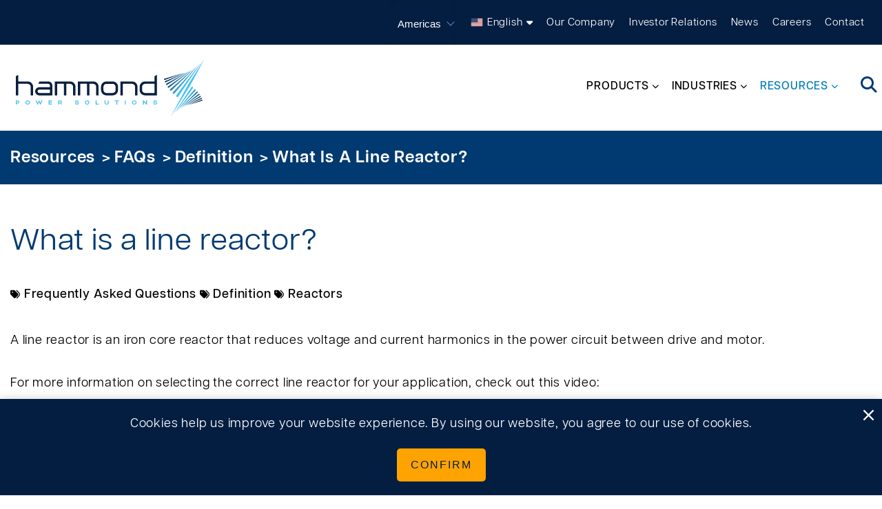

--- FILE ---
content_type: text/html; charset=utf-8
request_url: https://americas.hammondpowersolutions.com/resources/faq/definition/line-reactor-definition
body_size: 16033
content:



<!DOCTYPE html>
<!--[if lt IE 7]>      <html class="no-js lt-ie9 lt-ie8 lt-ie7"> <![endif]-->
<!--[if IE 7]>         <html class="no-js lt-ie9 lt-ie8"> <![endif]-->
<!--[if IE 8]>         <html class="no-js lt-ie9"> <![endif]-->
<!--[if gt IE 8]><!-->
<html class="no-js" lang="en">
<!--<![endif]-->
<head>
    <link rel="preload" href="/-/media/Themes/HPS/Master/HPS/fonts/linearicons/Linearicons-Free-woff2.woff2" as="font" type="font/woff2" crossorigin>
    <link rel="preload" href="/-/media/Themes/HPS/Master/HPS/fonts/gibson/38B91A_7_0-woff2.woff2" as="font" type="font/woff2" crossorigin>
    <link rel="preload" href="/-/media/Themes/HPS/Master/HPS/fonts/gibson/38B91A_4_0-woff2.woff2" as="font" type="font/woff2" crossorigin>
    <link rel="preload" href="/-/media/Themes/HPS/Master/HPS/fonts/gibson/38B91A_5_0-woff2.woff2" as="font" type="font/woff2" crossorigin>
    <link rel="preload" href="/-/media/Themes/HPS/Master/HPS/fonts/gibson/38B91A_3_0-woff2.woff2" as="font" type="font/woff2" crossorigin>
    <link rel="preload" href="/-/media/Themes/HPS/Master/HPS/fonts/fontawesome/fontawesome-webfont-woff2.woff2?v=4.7.0" as="font" type="font/woff2" crossorigin>
<link href="https://americas.hammondpowersolutions.com/-/media/Feature/Experience-Accelerator/Bootstrap-4/Bootstrap-4/Styles/optimized-min.css?t=20250602T154127Z" rel="stylesheet preload" as="style"><link href="https://americas.hammondpowersolutions.com/-/media/Base-Themes/Core-Libraries/styles/optimized-min.css?t=20250602T154134Z" rel="stylesheet preload" as="style"><link href="https://americas.hammondpowersolutions.com/-/media/Base-Themes/Main-Theme/styles/optimized-min.css?t=20250602T154138Z" rel="stylesheet preload" as="style"><link href="https://americas.hammondpowersolutions.com/-/media/Themes/HPS/Master/HPS/styles/optimized-min.css?t=20251031T140836Z" rel="stylesheet preload" as="style">    
    



    <title>What is a line reactor?</title>


<link rel="canonical" href="https://americas.hammondpowersolutions.com/resources/faq/definition/line-reactor-definition">



    <link href="/-/media/Project/HPS/shared/Logos/favicon.png" rel="shortcut icon" />




<meta property="og:description"  content="A line reactor is an iron core reactor that reduces voltage and current harmonics in the power circuit between drive and motor."><meta property="og:type"  content="website"><meta property="og:site_name"  content="Hammond Power Solutions"><meta property="og:image"  content="https://americas.hammondpowersolutions.com/-/media/Project/HPS/shared/Logos/HPS-Logo-Header.svg"><meta property="og:title"  content="What is a line reactor?"><meta property="og:url"  content="https://americas.hammondpowersolutions.com/resources/faq/definition/line-reactor-definition">



<meta  name="description" content="A line reactor is an iron core reactor that reduces voltage and current harmonics in the power circuit between drive and motor.">

<!-- Google Tag Manager -->
<script>(function(w,d,s,l,i){w[l]=w[l]||[];w[l].push({'gtm.start':
new Date().getTime(),event:'gtm.js'});var f=d.getElementsByTagName(s)[0],
j=d.createElement(s),dl=l!='dataLayer'?'&l='+l:'';j.async=true;j.src=
'https://www.googletagmanager.com/gtm.js?id='+i+dl;f.parentNode.insertBefore(j,f);
})(window,document,'script','dataLayer','GTM-KCSLC7K');</script>
<!-- End Google Tag Manager -->

<script type="text/javascript" src="https://secure.visionary-business-ingenuity.com/js/796261.js" ></script> <noscript><img alt="" src="https://secure.visionary-business-ingenuity.com/796261.png" style="display:none;" /></noscript>



<meta property="twitter:site"  content="Hammond Power Solutions"><meta property="twitter:image"  content="https://americas.hammondpowersolutions.com/-/media/Project/HPS/shared/Logos/HPS-Logo-Header.svg"><meta property="twitter:description"  content="A line reactor is an iron core reactor that reduces voltage and current harmonics in the power circuit between drive and motor."><meta property="twitter:title"  content="What is a line reactor?"><meta property="twitter:card"  content="summary_large_image">

    <meta name="viewport" content="width=device-width, initial-scale=1" />

</head>
<body class="default-device bodyclass">
    <a id=skiptomaincontent href="#content" class="skip-link">Skip to main content</a>
    



<!-- Google Tag Manager (noscript) -->
<noscript><iframe src="https://www.googletagmanager.com/ns.html?id=GTM-KCSLC7K"
height="0" width="0" style="display:none;visibility:hidden"></iframe></noscript>
<!-- End Google Tag Manager (noscript) -->


    
<!-- #wrapper -->
<div id="wrapper">
    <!-- #header -->
    <header>
        <div id="header" class="">
            

<section class="component section d-none d-sm-none d-md-none d-lg-flex d-xl-flex container-deep-blue-background navigation-top-bar" >



<div class="component container">
    <div class="component-content" >



    <div class="component rich-text" id="global-icon">
        <div class="component-content">
        </div>
    </div>

<div class="component market-selector">
    <div class="market-selector-inner">
        <div class="market-selector-content">
            <div class="styled-select market">
<form action="/resources/faq/definition/line-reactor-definition" method="post">                    <input name="scController" type="hidden" value="SiteSelectorExtended" />
                    <input name="scAction" type="hidden" value="ChangeSiteExtended" />
<select aria-label="Select site" id="ddlMarketSelection-1ef69348c9fa4a44a7d63b6be0403485" name="ddlMarketSelection-1ef69348c9fa4a44a7d63b6be0403485"><option value="{C3599603-C899-4138-9CCD-10AE89B0F0F8}">Global</option>
<option selected="selected" value="{0C1F76E5-A767-4B94-AF2E-6EECA8764159}">Americas</option>
<option value="{5F6DD8FF-41D8-43AF-A4E2-74A0CF64EADD}">Asia</option>
<option value="{57BDAB2A-2156-4505-BCB9-0C2954904503}">EMEA</option>
</select>                    <input type="hidden" id="TargetSiteId-1ef69348c9fa4a44a7d63b6be0403485" name="TargetSiteId" value="" />
                    <input type="hidden" id="CurrentItemId-1ef69348c9fa4a44a7d63b6be0403485" name="CurrentItemId" value="{7132B25B-D001-4D74-ABC1-CF9F91C26ACB}" />
                    <script>
                        document.getElementById("ddlMarketSelection-1ef69348c9fa4a44a7d63b6be0403485").addEventListener("change", function () {
                            document.getElementById('TargetSiteId-1ef69348c9fa4a44a7d63b6be0403485').value = this.value;
                            this.closest('form').submit();
                        });
                    </script>
</form>            </div>
        </div>
    </div>
</div>


<div class="component language-selector">
    <div class="component-content">
        <div class="language-selector-select-item" data-language-code="en" data-country-code="us">
            <a class="language-selector-select-link" href="#">
                English
            </a>
        </div>
    </div>
</div>
<div class="component phantom-placeholder">



<div class="component link">
    <div class="component-content">

<div class="field-link"><a data-variantfieldname="Link" href="https://americas.hammondpowersolutions.com/our-company" data-variantitemid="{F5711A0E-DEAC-4D89-BCF9-3E7501312B9D}">Our Company</a></div>    </div>
</div>


<div class="component link">
    <div class="component-content">

<div class="field-link"><a data-variantfieldname="Link" href="https://americas.hammondpowersolutions.com/investor-relations" data-variantitemid="{B4B4B0E8-8D9A-4EB5-98DA-F6D60241B084}">Investor Relations</a></div>    </div>
</div>


<div class="component link">
    <div class="component-content">

<div class="field-link"><a data-variantfieldname="Link" href="https://americas.hammondpowersolutions.com/news" data-variantitemid="{CCAA9D38-3A35-42C8-B917-A1CDCA1F50FB}">News</a></div>    </div>
</div>


<div class="component link">
    <div class="component-content">

<div class="field-link"><a data-variantfieldname="Link" href="https://americas.hammondpowersolutions.com/careers" data-variantitemid="{172D0D4F-F3A0-4C53-90E8-FC045B2D0BCD}">Careers</a></div>    </div>
</div>


<div class="component link">
    <div class="component-content">

<div class="field-link"><a data-variantfieldname="Link" href="https://americas.hammondpowersolutions.com/contact" data-variantitemid="{3D2FDA0F-D2E1-47E3-BDE6-93149D57A395}">Contact</a></div>    </div>
</div></div>    </div>
</div></section>

<section class="component section navigation-menu" >



<div class="component container">
    <div class="component-content" >

<div class="row component column-splitter">
        <div class="col-5 col-lg-3">
            

<div class="component image file-type-icon-media-link">
    <div class="component-content">
<a title="Hammond Power Solutions" href="/"><img src="https://americas.hammondpowersolutions.com/-/media/Project/HPS/shared/Logos/HPS-Logo-Header.svg?h=120&amp;iar=0&amp;w=400&amp;hash=F5B7B7755BEE9C8AFA1652A06AA38770" alt="Hammond Power Solutions" width="400" height="120" data-variantitemid="{96D1F494-2410-4AEB-8AD5-01E8ECCDAAD0}" data-variantfieldname="Image" /></a>    </div>
</div>

        </div>
        <div class="col-7 col-lg-9">
            <div class="component phantom-placeholder">

    <div class="component navigation navigation-title d-none d-sm-none d-md-none d-lg-inline-block d-xl-inline-block navigation-main navigation-main-vertical">
        <div class="component-content">
            <nav>

<ul class="clearfix" role="menu">
        <li class=" level1 submenu item0 odd first rel-level1" role="none">
<div class="navigation-title field-navigationtitle" role="none"><a title="Products" href="https://americas.hammondpowersolutions.com/products" role="menuitem">Products</a></div>
<ul class="clearfix" role="menu">
        <li class=" level2 submenu item0 odd first rel-level2" role="none">
<div class="navigation-title field-navigationtitle" role="none"><a title="Control &amp;amp; Automation" href="https://americas.hammondpowersolutions.com/products/control-automation" role="menuitem">Control &amp; Automation</a></div>
<ul class="clearfix" role="menu">
        <li class=" level3 item0 odd first rel-level3" role="none">
<div class="navigation-title field-navigationtitle" role="none"><a title="Control Transformers" href="https://americas.hammondpowersolutions.com/products/control-automation/control-transformers" role="menuitem">Control Transformers</a></div>        </li>
        <li class=" level3 item1 even rel-level3" role="none">
<div class="navigation-title field-navigationtitle" role="none"><a title="Drive Isolation Transformers - Low Efficiency" href="https://americas.hammondpowersolutions.com/products/control-automation/drive-isolation-transformers-low-efficiency" role="menuitem">Drive Isolation Transformers - Low Efficiency</a></div>        </li>
        <li class=" level3 item2 odd rel-level3" role="none">
<div class="navigation-title field-navigationtitle" role="none"><a title="Drive Isolation Transformers - NRCan 2019 Efficiency" href="https://americas.hammondpowersolutions.com/products/control-automation/drive-isolation-transformers-nrcan-2019-efficiency" role="menuitem">Drive Isolation Transformers - NRCan 2019 Efficiency</a></div>        </li>
        <li class=" level3 item3 even rel-level3" role="none">
<div class="navigation-title field-navigationtitle" role="none"><a title="dV/dT Filters" href="https://americas.hammondpowersolutions.com/products/control-automation/dv-dt-filters" role="menuitem">dV/dT Filters</a></div>        </li>
        <li class=" level3 item4 odd rel-level3" role="none">
<div class="navigation-title field-navigationtitle" role="none"><a title="Motor Starting Autotransformers" href="https://americas.hammondpowersolutions.com/products/control-automation/motor-starting-autotransformers" role="menuitem">Motor Starting Autotransformers</a></div>        </li>
        <li class=" level3 item5 even rel-level3" role="none">
<div class="navigation-title field-navigationtitle" role="none"><a title="Reactors" href="https://americas.hammondpowersolutions.com/products/control-automation/reactors" role="menuitem">Reactors</a></div>        </li>
        <li class=" level3 item6 odd rel-level3" role="none">
<div class="navigation-title field-navigationtitle" role="none"><a title="SineWave Motor Protection Filters" href="https://americas.hammondpowersolutions.com/products/control-automation/sinewave-filter" role="menuitem">SineWave Motor Protection Filters</a></div>        </li>
        <li class=" level3 submenu item7 even last rel-level3" role="none">
<div class="navigation-title field-navigationtitle" role="none"><a title="Legacy" href="https://americas.hammondpowersolutions.com/products/control-automation/legacy" role="menuitem">Legacy</a></div>
<ul class="clearfix" role="menu">
        <li class=" level4 item0 odd first rel-level4" role="none">
<div class="navigation-title field-navigationtitle" role="none"><a title="Industrial Open Core &amp;amp; Coil Control Transformer" href="https://americas.hammondpowersolutions.com/products/control-automation/legacy/industrial-open-core-coil-control-transformer" role="menuitem">Industrial Open Core &amp; Coil Control Transformer</a></div>        </li>
        <li class=" level4 item1 even rel-level4" role="none">
<div class="navigation-title field-navigationtitle" role="none"><a title="General Purpose Enclosed Control Transformers" href="https://americas.hammondpowersolutions.com/products/control-automation/legacy/general-purpose-enclosed-control-transformers" role="menuitem">General Purpose Enclosed Control Transformers</a></div>        </li>
        <li class=" level4 item2 odd rel-level4" role="none">
<div class="navigation-title field-navigationtitle" role="none"><a title="Molded Machine Tool Industrial Control Transformer" href="https://americas.hammondpowersolutions.com/products/control-automation/legacy/molded-machine-tool-industrial-control-transformer" role="menuitem">Molded Machine Tool Industrial Control Transformer</a></div>        </li>
        <li class=" level4 item3 even rel-level4" role="none">
<div class="navigation-title field-navigationtitle" role="none"><a title="Encapsulated Control Transformer" href="https://americas.hammondpowersolutions.com/products/control-automation/legacy/encapsulated-control-transformer" role="menuitem">Encapsulated Control Transformer</a></div>        </li>
        <li class=" level4 item4 odd last rel-level4" role="none">
<div class="navigation-title field-navigationtitle" role="none"><a title="dV/dT Filters" href="https://americas.hammondpowersolutions.com/products/control-automation/legacy/rc-series" role="menuitem">dV/dT Filters</a></div>        </li>
</ul>
        </li>
</ul>
        </li>
        <li class=" level2 submenu item1 even rel-level2" role="none">
<div class="navigation-title field-navigationtitle" role="none"><a title="Power Quality &amp;amp; Filters" href="https://americas.hammondpowersolutions.com/products/filters" role="menuitem">Power Quality &amp; Filters</a></div>
<ul class="clearfix" role="menu">
        <li class=" level3 item0 odd first rel-level3" role="none">
<div class="navigation-title field-navigationtitle" role="none"><a title="Active Harmonic Filters" href="https://americas.hammondpowersolutions.com/products/filters/active-harmonic-filter" role="menuitem">Active Harmonic Filters</a></div>        </li>
        <li class=" level3 item1 even rel-level3" role="none">
<div class="navigation-title field-navigationtitle" role="none"><a title="Drive Isolation Transformers - Low Efficiency" href="https://americas.hammondpowersolutions.com/products/filters/drive-isolation-transformers-low-efficiency" role="menuitem">Drive Isolation Transformers - Low Efficiency</a></div>        </li>
        <li class=" level3 item2 odd rel-level3" role="none">
<div class="navigation-title field-navigationtitle" role="none"><a title="Drive Isolation Transformers - NRCan 2019 Efficiency" href="https://americas.hammondpowersolutions.com/products/filters/drive-isolation-transformers-nrcan-2019" role="menuitem">Drive Isolation Transformers - NRCan 2019 Efficiency</a></div>        </li>
        <li class=" level3 item3 even rel-level3" role="none">
<div class="navigation-title field-navigationtitle" role="none"><a title="dV/dT Filters" href="https://americas.hammondpowersolutions.com/products/filters/dV-dT-filters" role="menuitem">dV/dT Filters</a></div>        </li>
        <li class=" level3 item4 odd rel-level3" role="none">
<div class="navigation-title field-navigationtitle" role="none"><a title="dV/dT Filter - Legacy" href="https://americas.hammondpowersolutions.com/products/filters/rc-series" role="menuitem">dV/dT Filter - Legacy</a></div>        </li>
        <li class=" level3 item5 even rel-level3" role="none">
<div class="navigation-title field-navigationtitle" role="none"><a title="Harmonic Mitigating Transformers" href="https://americas.hammondpowersolutions.com/products/filters/harmonic-mitigating-transformers" role="menuitem">Harmonic Mitigating Transformers</a></div>        </li>
        <li class=" level3 item6 odd rel-level3" role="none">
<div class="navigation-title field-navigationtitle" role="none"><a title="Passive Harmonic Filters" href="https://americas.hammondpowersolutions.com/products/filters/passive-harmonic-filter" role="menuitem">Passive Harmonic Filters</a></div>        </li>
        <li class=" level3 item7 even rel-level3" role="none">
<div class="navigation-title field-navigationtitle" role="none"><a title="Reactors" href="https://americas.hammondpowersolutions.com/products/filters/reactors" role="menuitem">Reactors</a></div>        </li>
        <li class=" level3 item8 odd last rel-level3" role="none">
<div class="navigation-title field-navigationtitle" role="none"><a title="SineWave Motor Protection Filters" href="https://americas.hammondpowersolutions.com/products/filters/sinewave-filter" role="menuitem">SineWave Motor Protection Filters</a></div>        </li>
</ul>
        </li>
        <li class=" level2 submenu item2 odd rel-level2" role="none">
<div class="navigation-title field-navigationtitle" role="none"><a title="Low Voltage Distribution " href="https://americas.hammondpowersolutions.com/products/low-voltage-distribution" role="menuitem">Low Voltage Distribution </a></div>
<ul class="clearfix" role="menu">
        <li class=" level3 item0 odd first rel-level3" role="none">
<div class="navigation-title field-navigationtitle" role="none"><a title="Autotransformers" href="https://americas.hammondpowersolutions.com/products/low-voltage-distribution/autotransformers" role="menuitem">Autotransformers</a></div>        </li>
        <li class=" level3 item1 even rel-level3" role="none">
<div class="navigation-title field-navigationtitle" role="none"><a title="Buck-Boost Transformers" href="https://americas.hammondpowersolutions.com/products/low-voltage-distribution/buck-boost-transformer" role="menuitem">Buck-Boost Transformers</a></div>        </li>
        <li class=" level3 item2 odd rel-level3" role="none">
<div class="navigation-title field-navigationtitle" role="none"><a title="Encapsulated Transformers for Commercial Applications - 1ph, 3ph Current" href="https://americas.hammondpowersolutions.com/products/low-voltage-distribution/encapsulated-transformer-for-commercial-applications" role="menuitem">Encapsulated Transformers for Commercial Applications - 1ph, 3ph Current</a></div>        </li>
        <li class=" level3 item3 even rel-level3" role="none">
<div class="navigation-title field-navigationtitle" role="none"><a title="Encapsulated Transformers for Commercial Applications - 3ph legacy" href="https://americas.hammondpowersolutions.com/products/low-voltage-distribution/encapsulated-transformer-for-commercial-applications-legacy" role="menuitem">Encapsulated Transformers for Commercial Applications - 3ph legacy</a></div>        </li>
        <li class=" level3 item4 odd rel-level3" role="none">
<div class="navigation-title field-navigationtitle" role="none"><a title="Encapsulated Transformer for Harsh Environments - 1ph, 3ph Legacy" href="https://americas.hammondpowersolutions.com/products/low-voltage-distribution/encapsulated-transformer-for-harsh-environments-1ph-3ph-legacy" role="menuitem">Encapsulated Transformer for Harsh Environments - 1ph, 3ph Legacy</a></div>        </li>
        <li class=" level3 item5 even rel-level3" role="none">
<div class="navigation-title field-navigationtitle" role="none"><a title="Encapsulated Transformers for Harsh Environments - 3ph Current" href="https://americas.hammondpowersolutions.com/products/low-voltage-distribution/encapsulated-transformers-for-harsh-environments-3ph-current" role="menuitem">Encapsulated Transformers for Harsh Environments - 3ph Current</a></div>        </li>
        <li class=" level3 item6 odd rel-level3" role="none">
<div class="navigation-title field-navigationtitle" role="none"><a title="EV Charging Distribution Transformers" href="https://americas.hammondpowersolutions.com/products/low-voltage-distribution/ev-charging-transformers" role="menuitem">EV Charging Distribution Transformers</a></div>        </li>
        <li class=" level3 item7 even rel-level3" role="none">
        </li>
        <li class=" level3 item8 odd rel-level3" role="none">
        </li>
        <li class=" level3 item9 even rel-level3" role="none">
<div class="navigation-title field-navigationtitle" role="none"><a title="General Purpose Transformers " href="https://americas.hammondpowersolutions.com/products/low-voltage-distribution/general-purpose-transformers" role="menuitem">General Purpose Transformers </a></div>        </li>
        <li class=" level3 item10 odd rel-level3" role="none">
<div class="navigation-title field-navigationtitle" role="none"><a title="K-Factor Rated Transformer" href="https://americas.hammondpowersolutions.com/products/low-voltage-distribution/k-factor-rated-transformer" role="menuitem">K-Factor Rated Transformer</a></div>        </li>
        <li class=" level3 item11 even rel-level3" role="none">
<div class="navigation-title field-navigationtitle" role="none"><a title="Harmonic Mitigating Transformer " href="https://americas.hammondpowersolutions.com/products/low-voltage-distribution/harmonic-mitigating-transformer" role="menuitem">Harmonic Mitigating Transformer </a></div>        </li>
        <li class=" level3 item12 odd rel-level3" role="none">
<div class="navigation-title field-navigationtitle" role="none"><a title="Smart Transformers" href="https://americas.hammondpowersolutions.com/products/low-voltage-distribution/smart-transformers" role="menuitem">Smart Transformers</a></div>        </li>
        <li class=" level3 item13 even last rel-level3" role="none">
<div class="navigation-title field-navigationtitle" role="none"><a title="Solar Duty Transformer " href="https://americas.hammondpowersolutions.com/products/low-voltage-distribution/solar-duty-transformer" role="menuitem">Solar Duty Transformer </a></div>        </li>
</ul>
        </li>
        <li class=" level2 submenu item3 even rel-level2" role="none">
<div class="navigation-title field-navigationtitle" role="none"><a title="Medium Voltage Distribution" href="https://americas.hammondpowersolutions.com/products/medium-voltage-distribution" role="menuitem">Medium Voltage Distribution</a></div>
<ul class="clearfix" role="menu">
        <li class=" level3 item0 odd first rel-level3" role="none">
<div class="navigation-title field-navigationtitle" role="none"><a title="Cast Resin – Up to 35kV Class" href="https://americas.hammondpowersolutions.com/products/medium-voltage-distribution/cast-resin-up-to-35kv-class" role="menuitem">Cast Resin – Up to 35kV Class</a></div>        </li>
        <li class=" level3 item1 even rel-level3" role="none">
<div class="navigation-title field-navigationtitle" role="none"><a title="Smart Transformers" href="https://americas.hammondpowersolutions.com/products/medium-voltage-distribution/smart-transformers" role="menuitem">Smart Transformers</a></div>        </li>
        <li class=" level3 item2 odd rel-level3" role="none">
<div class="navigation-title field-navigationtitle" role="none"><a title="VPI - Up to 35kV Class" href="https://americas.hammondpowersolutions.com/products/medium-voltage-distribution/vpi-up-to-35kv-class" role="menuitem">VPI - Up to 35kV Class</a></div>        </li>
        <li class=" level3 item3 even rel-level3" role="none">
<div class="navigation-title field-navigationtitle" role="none"><a title="VPI – Up to 46kV Class" href="https://americas.hammondpowersolutions.com/products/medium-voltage-distribution/vpi-up-to-46kv-class" role="menuitem">VPI – Up to 46kV Class</a></div>        </li>
        <li class=" level3 item4 odd last rel-level3" role="none">
<div class="navigation-title field-navigationtitle" role="none"><a title="VPI - Up to 5kV Class" href="https://americas.hammondpowersolutions.com/products/medium-voltage-distribution/vpi-up-to-5kv-class" role="menuitem">VPI - Up to 5kV Class</a></div>        </li>
</ul>
        </li>
        <li class=" level2 submenu item4 odd rel-level2" role="none">
<div class="navigation-title field-navigationtitle" role="none"><a title="Specialty " href="https://americas.hammondpowersolutions.com/products/specialty" role="menuitem">Specialty </a></div>
<ul class="clearfix" role="menu">
        <li class=" level3 item0 odd first rel-level3" role="none">
<div class="navigation-title field-navigationtitle" role="none"><a title="Autotransformers" href="https://americas.hammondpowersolutions.com/products/specialty/autotransformers" role="menuitem">Autotransformers</a></div>        </li>
        <li class=" level3 item1 even rel-level3" role="none">
<div class="navigation-title field-navigationtitle" role="none"><a title="Buck-Boost Transformer" href="https://americas.hammondpowersolutions.com/products/specialty/buck-boost-transformer" role="menuitem">Buck-Boost Transformer</a></div>        </li>
        <li class=" level3 item2 odd rel-level3" role="none">
<div class="navigation-title field-navigationtitle" role="none"><a title="Low Voltage Lighting Transformer" href="https://americas.hammondpowersolutions.com/products/specialty/low-voltage-lighting-transformer" role="menuitem">Low Voltage Lighting Transformer</a></div>        </li>
        <li class=" level3 item3 even last rel-level3" role="none">
<div class="navigation-title field-navigationtitle" role="none"><a title="Mini Power Centers" href="https://americas.hammondpowersolutions.com/products/specialty/mini-power-centers" role="menuitem">Mini Power Centers</a></div>        </li>
</ul>
        </li>
        <li class=" level2 item5 even rel-level2" role="none">
<div class="navigation-title field-navigationtitle" role="none"><a title="Custom Products" href="https://americas.hammondpowersolutions.com/products/custom-products" role="menuitem">Custom Products</a></div>        </li>
        <li class=" level2 item6 odd rel-level2" role="none">
<div class="navigation-title field-navigationtitle" role="none"><a title="OEM Products" href="https://americas.hammondpowersolutions.com/products/oem-products" role="menuitem">OEM Products</a></div>        </li>
        <li class=" level2 item7 even last rel-level2" role="none">
<div class="navigation-title field-navigationtitle" role="none"><a title="Smart Transformers" href="https://americas.hammondpowersolutions.com/products/smart-transformers" role="menuitem">Smart Transformers</a></div>        </li>
</ul>
        </li>
        <li class=" level1 submenu item1 even rel-level1" role="none">
<div class="navigation-title field-navigationtitle" role="none"><a title="Industries " href="https://americas.hammondpowersolutions.com/industries" role="menuitem">Industries </a></div>
<ul class="clearfix" role="menu">
        <li class=" level2 item0 odd first rel-level2" role="none">
<div class="navigation-title field-navigationtitle" role="none"><a title="Commercial Infrastructure " href="https://americas.hammondpowersolutions.com/industries/commercial-infrastructure" role="menuitem">Commercial Infrastructure </a></div>        </li>
        <li class=" level2 item1 even rel-level2" role="none">
<div class="navigation-title field-navigationtitle" role="none"><a title="Data Centers" href="https://americas.hammondpowersolutions.com/industries/data-centers" role="menuitem">Data Centers</a></div>        </li>
        <li class=" level2 item2 odd rel-level2" role="none">
<div class="navigation-title field-navigationtitle" role="none"><a title="Energy Storage" href="https://americas.hammondpowersolutions.com/industries/energy-storage" role="menuitem">Energy Storage</a></div>        </li>
        <li class=" level2 item3 even rel-level2" role="none">
<div class="navigation-title field-navigationtitle" role="none"><a title="Electric Vehicle Charging " href="https://americas.hammondpowersolutions.com/industries/ev-charging" role="menuitem">Electric Vehicle Charging </a></div>        </li>
        <li class=" level2 item4 odd rel-level2" role="none">
<div class="navigation-title field-navigationtitle" role="none"><a title="Healthcare Facilities" href="https://americas.hammondpowersolutions.com/industries/healthcare-facilities" role="menuitem">Healthcare Facilities</a></div>        </li>
        <li class=" level2 item5 even rel-level2" role="none">
<div class="navigation-title field-navigationtitle" role="none"><a title="Marine Duty Applications" href="https://americas.hammondpowersolutions.com/industries/marine-duty" role="menuitem">Marine Duty Applications</a></div>        </li>
        <li class=" level2 item6 odd rel-level2" role="none">
<div class="navigation-title field-navigationtitle" role="none"><a title="Microgrids" href="https://americas.hammondpowersolutions.com/industries/microgrids" role="menuitem">Microgrids</a></div>        </li>
        <li class=" level2 item7 even rel-level2" role="none">
<div class="navigation-title field-navigationtitle" role="none"><a title="Mining" href="https://americas.hammondpowersolutions.com/industries/mining" role="menuitem">Mining</a></div>        </li>
        <li class=" level2 item8 odd rel-level2" role="none">
<div class="navigation-title field-navigationtitle" role="none"><a title="Petro-Chemical" href="https://americas.hammondpowersolutions.com/industries/petro-chemical" role="menuitem">Petro-Chemical</a></div>        </li>
        <li class=" level2 item9 even rel-level2" role="none">
<div class="navigation-title field-navigationtitle" role="none"><a title="Power Grid Infrastructure " href="https://americas.hammondpowersolutions.com/industries/power-grid-infrastructure" role="menuitem">Power Grid Infrastructure </a></div>        </li>
        <li class=" level2 item10 odd rel-level2" role="none">
<div class="navigation-title field-navigationtitle" role="none"><a title="Power Quality" href="https://americas.hammondpowersolutions.com/industries/power-quality" role="menuitem">Power Quality</a></div>        </li>
        <li class=" level2 item11 even last rel-level2" role="none">
<div class="navigation-title field-navigationtitle" role="none"><a title="Renewable Energy" href="https://americas.hammondpowersolutions.com/industries/renewable-energy" role="menuitem">Renewable Energy</a></div>        </li>
</ul>
        </li>
        <li class=" level1 submenu item2 odd last active rel-level1" role="none">
<div class="navigation-title field-navigationtitle" role="none"><a title="Resources" href="https://americas.hammondpowersolutions.com/resources" role="menuitem">Resources</a></div>
<ul class="clearfix" role="menu">
        <li class=" level2 item0 odd first rel-level2" role="none">
<div class="navigation-title field-navigationtitle" role="none"><a title="Product Configurator" href="https://americas.hammondpowersolutions.com/resources/product-configurator" role="menuitem">Product Configurator</a></div>        </li>
        <li class=" level2 item1 even rel-level2" role="none">
<div class="navigation-title field-navigationtitle" role="none"><a title="Literature &amp;amp; Media" href="https://americas.hammondpowersolutions.com/resources/literature" role="menuitem">Literature &amp; Media</a></div>        </li>
        <li class=" level2 item2 odd rel-level2" role="none">
<div class="navigation-title field-navigationtitle" role="none"><a title="Product Catalogs" href="https://americas.hammondpowersolutions.com/resources/product-catalogs" role="menuitem">Product Catalogs</a></div>        </li>
        <li class=" level2 submenu item3 even rel-level2" role="none">
<div class="navigation-title field-navigationtitle" role="none"><a title="Calculators" href="https://americas.hammondpowersolutions.com/resources/calculators" role="menuitem">Calculators</a></div>
<ul class="clearfix" role="menu">
        <li class=" level3 item0 odd first rel-level3" role="none">
<div class="navigation-title field-navigationtitle" role="none"><a title="Buck-Boost Selector" href="https://americas.hammondpowersolutions.com/resources/calculators/buck-boost-selector" role="menuitem">Buck-Boost Selector</a></div>        </li>
        <li class=" level3 item1 even rel-level3" role="none">
<div class="navigation-title field-navigationtitle" role="none"><a title="kVA Calculator" href="https://americas.hammondpowersolutions.com/resources/calculators/kva-calculator" role="menuitem">kVA Calculator</a></div>        </li>
        <li class=" level3 item2 odd last rel-level3" role="none">
<div class="navigation-title field-navigationtitle" role="none"><a title="Transformer Savings Analyzer" href="https://americas.hammondpowersolutions.com/resources/calculators/transformer-savings" role="menuitem">Transformer Savings Analyzer</a></div>        </li>
</ul>
        </li>
        <li class=" level2 item4 odd active rel-level2" role="none">
<div class="navigation-title field-navigationtitle" role="none"><a title="FAQs" href="https://americas.hammondpowersolutions.com/resources/faq" role="menuitem">FAQs</a></div>        </li>
        <li class=" level2 item5 even rel-level2" role="none">
<div class="navigation-title field-navigationtitle" role="none"><a title="Declarations &amp;amp; Certificates" href="https://americas.hammondpowersolutions.com/resources/declarations" role="menuitem">Declarations &amp; Certificates</a></div>        </li>
        <li class=" level2 item6 odd rel-level2" role="none">
<div class="navigation-title field-navigationtitle" role="none"><a title="HPS Power Quality Lab" href="https://americas.hammondpowersolutions.com/resources/pq-lab" role="menuitem">HPS Power Quality Lab</a></div>        </li>
        <li class=" level2 item7 even rel-level2" role="none">
<div class="navigation-title field-navigationtitle" role="none"><a title="HPS Academy" href="https://americas.hammondpowersolutions.com/resources/hps-academy" role="menuitem">HPS Academy</a></div>        </li>
        <li class=" level2 item8 odd rel-level2" role="none">
<div class="navigation-title field-navigationtitle" role="none"><a title="HPS Toolbox" href="https://americas.hammondpowersolutions.com/resources/hps-toolbox" role="menuitem">HPS Toolbox</a></div>        </li>
        <li class=" level2 item9 even rel-level2" role="none">
<div class="navigation-title field-navigationtitle" role="none"><a title="HPS E-Portal" href="https://americas.hammondpowersolutions.com/resources/hps-eportal-quotation-tool" role="menuitem">HPS E-Portal</a></div>        </li>
        <li class=" level2 item10 odd rel-level2" role="none">
<div class="navigation-title field-navigationtitle" role="none"><a title="Technical Support" href="https://americas.hammondpowersolutions.com/resources/technical-support" role="menuitem">Technical Support</a></div>        </li>
        <li class=" level2 item11 even rel-level2" role="none">
<div class="navigation-title field-navigationtitle" role="none"><a title="Vendor Information" href="https://americas.hammondpowersolutions.com/resources/hps-p-o-terms-and-conditions" role="menuitem">Vendor Information</a></div>        </li>
        <li class=" level2 item12 odd rel-level2" role="none">
<div class="navigation-title field-navigationtitle" role="none"><a title="Warranty" href="https://americas.hammondpowersolutions.com/resources/warranty-and-terms" role="menuitem">Warranty</a></div>        </li>
        <li class=" level2 item13 even last rel-level2" role="none">
<div class="navigation-title field-navigationtitle" role="none"><a title="HPS Media Package" href="https://americas.hammondpowersolutions.com/resources/media-package-request" role="menuitem">HPS Media Package</a></div>        </li>
</ul>
        </li>
</ul>
            </nav>
        </div>
    </div>

    <div class="component navigation navigation-mobile navigation-title d-lg-none d-xl-none navigation-mobile">
        <div class="component-content">
<div class="navigation-mobile-toggle"><span class="lnr lnr-menu"></span><span class="sr-only">Toggle</span></div>            <div class="blade-overlay"></div>
            <nav>
<div class="navigation-mobile-close"><span class="lnr lnr-cross"></span><span class="sr-only">Close</span></div>
                


<ul class="clearfix" role="menu">
        <li class=" level1 submenu item0 odd first rel-level1" role="none">
<div class="navigation-title field-navigationtitle" role="none"><a title="Products" href="https://americas.hammondpowersolutions.com/products" role="menuitem">Products</a></div>
<ul class="clearfix" role="menu">
        <li class=" level2 submenu item0 odd first rel-level2" role="none">
<div class="navigation-title field-navigationtitle" role="none"><a title="Control &amp;amp; Automation" href="https://americas.hammondpowersolutions.com/products/control-automation" role="menuitem">Control &amp; Automation</a></div>
<ul class="clearfix" role="menu">
        <li class=" level3 item0 odd first rel-level3" role="none">
<div class="navigation-title field-navigationtitle" role="none"><a title="Control Transformers" href="https://americas.hammondpowersolutions.com/products/control-automation/control-transformers" role="menuitem">Control Transformers</a></div>        </li>
        <li class=" level3 item1 even rel-level3" role="none">
<div class="navigation-title field-navigationtitle" role="none"><a title="Drive Isolation Transformers - Low Efficiency" href="https://americas.hammondpowersolutions.com/products/control-automation/drive-isolation-transformers-low-efficiency" role="menuitem">Drive Isolation Transformers - Low Efficiency</a></div>        </li>
        <li class=" level3 item2 odd rel-level3" role="none">
<div class="navigation-title field-navigationtitle" role="none"><a title="Drive Isolation Transformers - NRCan 2019 Efficiency" href="https://americas.hammondpowersolutions.com/products/control-automation/drive-isolation-transformers-nrcan-2019-efficiency" role="menuitem">Drive Isolation Transformers - NRCan 2019 Efficiency</a></div>        </li>
        <li class=" level3 item3 even rel-level3" role="none">
<div class="navigation-title field-navigationtitle" role="none"><a title="dV/dT Filters" href="https://americas.hammondpowersolutions.com/products/control-automation/dv-dt-filters" role="menuitem">dV/dT Filters</a></div>        </li>
        <li class=" level3 item4 odd rel-level3" role="none">
<div class="navigation-title field-navigationtitle" role="none"><a title="Motor Starting Autotransformers" href="https://americas.hammondpowersolutions.com/products/control-automation/motor-starting-autotransformers" role="menuitem">Motor Starting Autotransformers</a></div>        </li>
        <li class=" level3 item5 even rel-level3" role="none">
<div class="navigation-title field-navigationtitle" role="none"><a title="Reactors" href="https://americas.hammondpowersolutions.com/products/control-automation/reactors" role="menuitem">Reactors</a></div>        </li>
        <li class=" level3 item6 odd rel-level3" role="none">
<div class="navigation-title field-navigationtitle" role="none"><a title="SineWave Motor Protection Filters" href="https://americas.hammondpowersolutions.com/products/control-automation/sinewave-filter" role="menuitem">SineWave Motor Protection Filters</a></div>        </li>
        <li class=" level3 item7 even last rel-level3" role="none">
<div class="navigation-title field-navigationtitle" role="none"><a title="Legacy" href="https://americas.hammondpowersolutions.com/products/control-automation/legacy" role="menuitem">Legacy</a></div>        </li>
</ul>        </li>
        <li class=" level2 submenu item1 even rel-level2" role="none">
<div class="navigation-title field-navigationtitle" role="none"><a title="Power Quality &amp;amp; Filters" href="https://americas.hammondpowersolutions.com/products/filters" role="menuitem">Power Quality &amp; Filters</a></div>
<ul class="clearfix" role="menu">
        <li class=" level3 item0 odd first rel-level3" role="none">
<div class="navigation-title field-navigationtitle" role="none"><a title="Active Harmonic Filters" href="https://americas.hammondpowersolutions.com/products/filters/active-harmonic-filter" role="menuitem">Active Harmonic Filters</a></div>        </li>
        <li class=" level3 item1 even rel-level3" role="none">
<div class="navigation-title field-navigationtitle" role="none"><a title="Drive Isolation Transformers - Low Efficiency" href="https://americas.hammondpowersolutions.com/products/filters/drive-isolation-transformers-low-efficiency" role="menuitem">Drive Isolation Transformers - Low Efficiency</a></div>        </li>
        <li class=" level3 item2 odd rel-level3" role="none">
<div class="navigation-title field-navigationtitle" role="none"><a title="Drive Isolation Transformers - NRCan 2019 Efficiency" href="https://americas.hammondpowersolutions.com/products/filters/drive-isolation-transformers-nrcan-2019" role="menuitem">Drive Isolation Transformers - NRCan 2019 Efficiency</a></div>        </li>
        <li class=" level3 item3 even rel-level3" role="none">
<div class="navigation-title field-navigationtitle" role="none"><a title="dV/dT Filters" href="https://americas.hammondpowersolutions.com/products/filters/dV-dT-filters" role="menuitem">dV/dT Filters</a></div>        </li>
        <li class=" level3 item4 odd rel-level3" role="none">
<div class="navigation-title field-navigationtitle" role="none"><a title="dV/dT Filter - Legacy" href="https://americas.hammondpowersolutions.com/products/filters/rc-series" role="menuitem">dV/dT Filter - Legacy</a></div>        </li>
        <li class=" level3 item5 even rel-level3" role="none">
<div class="navigation-title field-navigationtitle" role="none"><a title="Harmonic Mitigating Transformers" href="https://americas.hammondpowersolutions.com/products/filters/harmonic-mitigating-transformers" role="menuitem">Harmonic Mitigating Transformers</a></div>        </li>
        <li class=" level3 item6 odd rel-level3" role="none">
<div class="navigation-title field-navigationtitle" role="none"><a title="Passive Harmonic Filters" href="https://americas.hammondpowersolutions.com/products/filters/passive-harmonic-filter" role="menuitem">Passive Harmonic Filters</a></div>        </li>
        <li class=" level3 item7 even rel-level3" role="none">
<div class="navigation-title field-navigationtitle" role="none"><a title="Reactors" href="https://americas.hammondpowersolutions.com/products/filters/reactors" role="menuitem">Reactors</a></div>        </li>
        <li class=" level3 item8 odd last rel-level3" role="none">
<div class="navigation-title field-navigationtitle" role="none"><a title="SineWave Motor Protection Filters" href="https://americas.hammondpowersolutions.com/products/filters/sinewave-filter" role="menuitem">SineWave Motor Protection Filters</a></div>        </li>
</ul>        </li>
        <li class=" level2 submenu item2 odd rel-level2" role="none">
<div class="navigation-title field-navigationtitle" role="none"><a title="Low Voltage Distribution " href="https://americas.hammondpowersolutions.com/products/low-voltage-distribution" role="menuitem">Low Voltage Distribution </a></div>
<ul class="clearfix" role="menu">
        <li class=" level3 item0 odd first rel-level3" role="none">
<div class="navigation-title field-navigationtitle" role="none"><a title="Autotransformers" href="https://americas.hammondpowersolutions.com/products/low-voltage-distribution/autotransformers" role="menuitem">Autotransformers</a></div>        </li>
        <li class=" level3 item1 even rel-level3" role="none">
<div class="navigation-title field-navigationtitle" role="none"><a title="Buck-Boost Transformers" href="https://americas.hammondpowersolutions.com/products/low-voltage-distribution/buck-boost-transformer" role="menuitem">Buck-Boost Transformers</a></div>        </li>
        <li class=" level3 item2 odd rel-level3" role="none">
<div class="navigation-title field-navigationtitle" role="none"><a title="Encapsulated Transformers for Commercial Applications - 1ph, 3ph Current" href="https://americas.hammondpowersolutions.com/products/low-voltage-distribution/encapsulated-transformer-for-commercial-applications" role="menuitem">Encapsulated Transformers for Commercial Applications - 1ph, 3ph Current</a></div>        </li>
        <li class=" level3 item3 even rel-level3" role="none">
<div class="navigation-title field-navigationtitle" role="none"><a title="Encapsulated Transformers for Commercial Applications - 3ph legacy" href="https://americas.hammondpowersolutions.com/products/low-voltage-distribution/encapsulated-transformer-for-commercial-applications-legacy" role="menuitem">Encapsulated Transformers for Commercial Applications - 3ph legacy</a></div>        </li>
        <li class=" level3 item4 odd rel-level3" role="none">
<div class="navigation-title field-navigationtitle" role="none"><a title="Encapsulated Transformer for Harsh Environments - 1ph, 3ph Legacy" href="https://americas.hammondpowersolutions.com/products/low-voltage-distribution/encapsulated-transformer-for-harsh-environments-1ph-3ph-legacy" role="menuitem">Encapsulated Transformer for Harsh Environments - 1ph, 3ph Legacy</a></div>        </li>
        <li class=" level3 item5 even rel-level3" role="none">
<div class="navigation-title field-navigationtitle" role="none"><a title="Encapsulated Transformers for Harsh Environments - 3ph Current" href="https://americas.hammondpowersolutions.com/products/low-voltage-distribution/encapsulated-transformers-for-harsh-environments-3ph-current" role="menuitem">Encapsulated Transformers for Harsh Environments - 3ph Current</a></div>        </li>
        <li class=" level3 item6 odd rel-level3" role="none">
<div class="navigation-title field-navigationtitle" role="none"><a title="EV Charging Distribution Transformers" href="https://americas.hammondpowersolutions.com/products/low-voltage-distribution/ev-charging-transformers" role="menuitem">EV Charging Distribution Transformers</a></div>        </li>
        <li class=" level3 item7 even rel-level3" role="none">
        </li>
        <li class=" level3 item8 odd rel-level3" role="none">
        </li>
        <li class=" level3 item9 even rel-level3" role="none">
<div class="navigation-title field-navigationtitle" role="none"><a title="General Purpose Transformers " href="https://americas.hammondpowersolutions.com/products/low-voltage-distribution/general-purpose-transformers" role="menuitem">General Purpose Transformers </a></div>        </li>
        <li class=" level3 item10 odd rel-level3" role="none">
<div class="navigation-title field-navigationtitle" role="none"><a title="K-Factor Rated Transformer" href="https://americas.hammondpowersolutions.com/products/low-voltage-distribution/k-factor-rated-transformer" role="menuitem">K-Factor Rated Transformer</a></div>        </li>
        <li class=" level3 item11 even rel-level3" role="none">
<div class="navigation-title field-navigationtitle" role="none"><a title="Harmonic Mitigating Transformer " href="https://americas.hammondpowersolutions.com/products/low-voltage-distribution/harmonic-mitigating-transformer" role="menuitem">Harmonic Mitigating Transformer </a></div>        </li>
        <li class=" level3 item12 odd rel-level3" role="none">
<div class="navigation-title field-navigationtitle" role="none"><a title="Smart Transformers" href="https://americas.hammondpowersolutions.com/products/low-voltage-distribution/smart-transformers" role="menuitem">Smart Transformers</a></div>        </li>
        <li class=" level3 item13 even last rel-level3" role="none">
<div class="navigation-title field-navigationtitle" role="none"><a title="Solar Duty Transformer " href="https://americas.hammondpowersolutions.com/products/low-voltage-distribution/solar-duty-transformer" role="menuitem">Solar Duty Transformer </a></div>        </li>
</ul>        </li>
        <li class=" level2 submenu item3 even rel-level2" role="none">
<div class="navigation-title field-navigationtitle" role="none"><a title="Medium Voltage Distribution" href="https://americas.hammondpowersolutions.com/products/medium-voltage-distribution" role="menuitem">Medium Voltage Distribution</a></div>
<ul class="clearfix" role="menu">
        <li class=" level3 item0 odd first rel-level3" role="none">
<div class="navigation-title field-navigationtitle" role="none"><a title="Cast Resin – Up to 35kV Class" href="https://americas.hammondpowersolutions.com/products/medium-voltage-distribution/cast-resin-up-to-35kv-class" role="menuitem">Cast Resin – Up to 35kV Class</a></div>        </li>
        <li class=" level3 item1 even rel-level3" role="none">
<div class="navigation-title field-navigationtitle" role="none"><a title="Smart Transformers" href="https://americas.hammondpowersolutions.com/products/medium-voltage-distribution/smart-transformers" role="menuitem">Smart Transformers</a></div>        </li>
        <li class=" level3 item2 odd rel-level3" role="none">
<div class="navigation-title field-navigationtitle" role="none"><a title="VPI - Up to 35kV Class" href="https://americas.hammondpowersolutions.com/products/medium-voltage-distribution/vpi-up-to-35kv-class" role="menuitem">VPI - Up to 35kV Class</a></div>        </li>
        <li class=" level3 item3 even rel-level3" role="none">
<div class="navigation-title field-navigationtitle" role="none"><a title="VPI – Up to 46kV Class" href="https://americas.hammondpowersolutions.com/products/medium-voltage-distribution/vpi-up-to-46kv-class" role="menuitem">VPI – Up to 46kV Class</a></div>        </li>
        <li class=" level3 item4 odd last rel-level3" role="none">
<div class="navigation-title field-navigationtitle" role="none"><a title="VPI - Up to 5kV Class" href="https://americas.hammondpowersolutions.com/products/medium-voltage-distribution/vpi-up-to-5kv-class" role="menuitem">VPI - Up to 5kV Class</a></div>        </li>
</ul>        </li>
        <li class=" level2 submenu item4 odd rel-level2" role="none">
<div class="navigation-title field-navigationtitle" role="none"><a title="Specialty " href="https://americas.hammondpowersolutions.com/products/specialty" role="menuitem">Specialty </a></div>
<ul class="clearfix" role="menu">
        <li class=" level3 item0 odd first rel-level3" role="none">
<div class="navigation-title field-navigationtitle" role="none"><a title="Autotransformers" href="https://americas.hammondpowersolutions.com/products/specialty/autotransformers" role="menuitem">Autotransformers</a></div>        </li>
        <li class=" level3 item1 even rel-level3" role="none">
<div class="navigation-title field-navigationtitle" role="none"><a title="Buck-Boost Transformer" href="https://americas.hammondpowersolutions.com/products/specialty/buck-boost-transformer" role="menuitem">Buck-Boost Transformer</a></div>        </li>
        <li class=" level3 item2 odd rel-level3" role="none">
<div class="navigation-title field-navigationtitle" role="none"><a title="Low Voltage Lighting Transformer" href="https://americas.hammondpowersolutions.com/products/specialty/low-voltage-lighting-transformer" role="menuitem">Low Voltage Lighting Transformer</a></div>        </li>
        <li class=" level3 item3 even last rel-level3" role="none">
<div class="navigation-title field-navigationtitle" role="none"><a title="Mini Power Centers" href="https://americas.hammondpowersolutions.com/products/specialty/mini-power-centers" role="menuitem">Mini Power Centers</a></div>        </li>
</ul>        </li>
        <li class=" level2 item5 even rel-level2" role="none">
<div class="navigation-title field-navigationtitle" role="none"><a title="Custom Products" href="https://americas.hammondpowersolutions.com/products/custom-products" role="menuitem">Custom Products</a></div>        </li>
        <li class=" level2 item6 odd rel-level2" role="none">
<div class="navigation-title field-navigationtitle" role="none"><a title="OEM Products" href="https://americas.hammondpowersolutions.com/products/oem-products" role="menuitem">OEM Products</a></div>        </li>
        <li class=" level2 item7 even last rel-level2" role="none">
<div class="navigation-title field-navigationtitle" role="none"><a title="Smart Transformers" href="https://americas.hammondpowersolutions.com/products/smart-transformers" role="menuitem">Smart Transformers</a></div>        </li>
</ul>        </li>
        <li class=" level1 submenu item1 even rel-level1" role="none">
<div class="navigation-title field-navigationtitle" role="none"><a title="Industries " href="https://americas.hammondpowersolutions.com/industries" role="menuitem">Industries </a></div>
<ul class="clearfix" role="menu">
        <li class=" level2 item0 odd first rel-level2" role="none">
<div class="navigation-title field-navigationtitle" role="none"><a title="Commercial Infrastructure " href="https://americas.hammondpowersolutions.com/industries/commercial-infrastructure" role="menuitem">Commercial Infrastructure </a></div>        </li>
        <li class=" level2 item1 even rel-level2" role="none">
<div class="navigation-title field-navigationtitle" role="none"><a title="Data Centers" href="https://americas.hammondpowersolutions.com/industries/data-centers" role="menuitem">Data Centers</a></div>        </li>
        <li class=" level2 item2 odd rel-level2" role="none">
<div class="navigation-title field-navigationtitle" role="none"><a title="Energy Storage" href="https://americas.hammondpowersolutions.com/industries/energy-storage" role="menuitem">Energy Storage</a></div>        </li>
        <li class=" level2 item3 even rel-level2" role="none">
<div class="navigation-title field-navigationtitle" role="none"><a title="Electric Vehicle Charging " href="https://americas.hammondpowersolutions.com/industries/ev-charging" role="menuitem">Electric Vehicle Charging </a></div>        </li>
        <li class=" level2 item4 odd rel-level2" role="none">
<div class="navigation-title field-navigationtitle" role="none"><a title="Healthcare Facilities" href="https://americas.hammondpowersolutions.com/industries/healthcare-facilities" role="menuitem">Healthcare Facilities</a></div>        </li>
        <li class=" level2 item5 even rel-level2" role="none">
<div class="navigation-title field-navigationtitle" role="none"><a title="Marine Duty Applications" href="https://americas.hammondpowersolutions.com/industries/marine-duty" role="menuitem">Marine Duty Applications</a></div>        </li>
        <li class=" level2 item6 odd rel-level2" role="none">
<div class="navigation-title field-navigationtitle" role="none"><a title="Microgrids" href="https://americas.hammondpowersolutions.com/industries/microgrids" role="menuitem">Microgrids</a></div>        </li>
        <li class=" level2 item7 even rel-level2" role="none">
<div class="navigation-title field-navigationtitle" role="none"><a title="Mining" href="https://americas.hammondpowersolutions.com/industries/mining" role="menuitem">Mining</a></div>        </li>
        <li class=" level2 item8 odd rel-level2" role="none">
<div class="navigation-title field-navigationtitle" role="none"><a title="Petro-Chemical" href="https://americas.hammondpowersolutions.com/industries/petro-chemical" role="menuitem">Petro-Chemical</a></div>        </li>
        <li class=" level2 item9 even rel-level2" role="none">
<div class="navigation-title field-navigationtitle" role="none"><a title="Power Grid Infrastructure " href="https://americas.hammondpowersolutions.com/industries/power-grid-infrastructure" role="menuitem">Power Grid Infrastructure </a></div>        </li>
        <li class=" level2 item10 odd rel-level2" role="none">
<div class="navigation-title field-navigationtitle" role="none"><a title="Power Quality" href="https://americas.hammondpowersolutions.com/industries/power-quality" role="menuitem">Power Quality</a></div>        </li>
        <li class=" level2 item11 even last rel-level2" role="none">
<div class="navigation-title field-navigationtitle" role="none"><a title="Renewable Energy" href="https://americas.hammondpowersolutions.com/industries/renewable-energy" role="menuitem">Renewable Energy</a></div>        </li>
</ul>        </li>
        <li class=" level1 submenu item2 odd last active rel-level1" role="none">
<div class="navigation-title field-navigationtitle" role="none"><a title="Resources" href="https://americas.hammondpowersolutions.com/resources" role="menuitem">Resources</a></div>
<ul class="clearfix" role="menu">
        <li class=" level2 item0 odd first rel-level2" role="none">
<div class="navigation-title field-navigationtitle" role="none"><a title="Product Configurator" href="https://americas.hammondpowersolutions.com/resources/product-configurator" role="menuitem">Product Configurator</a></div>        </li>
        <li class=" level2 item1 even rel-level2" role="none">
<div class="navigation-title field-navigationtitle" role="none"><a title="Literature &amp;amp; Media" href="https://americas.hammondpowersolutions.com/resources/literature" role="menuitem">Literature &amp; Media</a></div>        </li>
        <li class=" level2 item2 odd rel-level2" role="none">
<div class="navigation-title field-navigationtitle" role="none"><a title="Product Catalogs" href="https://americas.hammondpowersolutions.com/resources/product-catalogs" role="menuitem">Product Catalogs</a></div>        </li>
        <li class=" level2 submenu item3 even rel-level2" role="none">
<div class="navigation-title field-navigationtitle" role="none"><a title="Calculators" href="https://americas.hammondpowersolutions.com/resources/calculators" role="menuitem">Calculators</a></div>
<ul class="clearfix" role="menu">
        <li class=" level3 item0 odd first rel-level3" role="none">
<div class="navigation-title field-navigationtitle" role="none"><a title="Buck-Boost Selector" href="https://americas.hammondpowersolutions.com/resources/calculators/buck-boost-selector" role="menuitem">Buck-Boost Selector</a></div>        </li>
        <li class=" level3 item1 even rel-level3" role="none">
<div class="navigation-title field-navigationtitle" role="none"><a title="kVA Calculator" href="https://americas.hammondpowersolutions.com/resources/calculators/kva-calculator" role="menuitem">kVA Calculator</a></div>        </li>
        <li class=" level3 item2 odd last rel-level3" role="none">
<div class="navigation-title field-navigationtitle" role="none"><a title="Transformer Savings Analyzer" href="https://americas.hammondpowersolutions.com/resources/calculators/transformer-savings" role="menuitem">Transformer Savings Analyzer</a></div>        </li>
</ul>        </li>
        <li class=" level2 submenu item4 odd active rel-level2" role="none">
<div class="navigation-title field-navigationtitle" role="none"><a title="FAQs" href="https://americas.hammondpowersolutions.com/resources/faq" role="menuitem">FAQs</a></div>
<ul class="clearfix" role="menu">
        <li class=" level3 item0 odd first rel-level3" role="none">
<div class="navigation-title field-navigationtitle" role="none"><a title="Active Harmonic Filters" href="https://americas.hammondpowersolutions.com/resources/faq/active-harmonic-filter" role="menuitem">Active Harmonic Filters</a></div>        </li>
        <li class=" level3 item1 even rel-level3" role="none">
<div class="navigation-title field-navigationtitle" role="none"><a title="autotransformer" href="https://americas.hammondpowersolutions.com/resources/faq/autotransformer" role="menuitem">autotransformer</a></div>        </li>
        <li class=" level3 item2 odd rel-level3" role="none">
<div class="navigation-title field-navigationtitle" role="none"><a title="buck-boost" href="https://americas.hammondpowersolutions.com/resources/faq/buck-boost" role="menuitem">buck-boost</a></div>        </li>
        <li class=" level3 item3 even rel-level3" role="none">
<div class="navigation-title field-navigationtitle" role="none"><a title="connections" href="https://americas.hammondpowersolutions.com/resources/faq/connections" role="menuitem">connections</a></div>        </li>
        <li class=" level3 item4 odd rel-level3" role="none">
<div class="navigation-title field-navigationtitle" role="none"><a title="control-and-automation" href="https://americas.hammondpowersolutions.com/resources/faq/control-and-automation" role="menuitem">control-and-automation</a></div>        </li>
        <li class=" level3 item5 even active rel-level3" role="none">
<div class="navigation-title field-navigationtitle" role="none"><a title="definition" href="https://americas.hammondpowersolutions.com/resources/faq/definition" role="menuitem">definition</a></div>        </li>
        <li class=" level3 item6 odd rel-level3" role="none">
<div class="navigation-title field-navigationtitle" role="none"><a title="distribution-transformers" href="https://americas.hammondpowersolutions.com/resources/faq/distribution-transformers" role="menuitem">distribution-transformers</a></div>        </li>
        <li class=" level3 item7 even rel-level3" role="none">
<div class="navigation-title field-navigationtitle" role="none"><a title="dv-dt" href="https://americas.hammondpowersolutions.com/resources/faq/dv-dt" role="menuitem">dv-dt</a></div>        </li>
        <li class=" level3 item8 odd rel-level3" role="none">
<div class="navigation-title field-navigationtitle" role="none"><a title="energy-efficiency" href="https://americas.hammondpowersolutions.com/resources/faq/energy-efficiency" role="menuitem">energy-efficiency</a></div>        </li>
        <li class=" level3 item9 even rel-level3" role="none">
<div class="navigation-title field-navigationtitle" role="none"><a title="general" href="https://americas.hammondpowersolutions.com/resources/faq/general" role="menuitem">general</a></div>        </li>
        <li class=" level3 item10 odd rel-level3" role="none">
<div class="navigation-title field-navigationtitle" role="none"><a title="Installation" href="https://americas.hammondpowersolutions.com/resources/faq/installation" role="menuitem">Installation</a></div>        </li>
        <li class=" level3 item11 even rel-level3" role="none">
<div class="navigation-title field-navigationtitle" role="none"><a title="mv-transformers" href="https://americas.hammondpowersolutions.com/resources/faq/mv-transformers" role="menuitem">mv-transformers</a></div>        </li>
        <li class=" level3 item12 odd rel-level3" role="none">
<div class="navigation-title field-navigationtitle" role="none"><a title="Power Quality" href="https://americas.hammondpowersolutions.com/resources/faq/power-quality" role="menuitem">Power Quality</a></div>        </li>
        <li class=" level3 item13 even rel-level3" role="none">
<div class="navigation-title field-navigationtitle" role="none"><a title="reactors" href="https://americas.hammondpowersolutions.com/resources/faq/reactors" role="menuitem">reactors</a></div>        </li>
        <li class=" level3 item14 odd rel-level3" role="none">
<div class="navigation-title field-navigationtitle" role="none"><a title="smart-transformers" href="https://americas.hammondpowersolutions.com/resources/faq/smart-transformers" role="menuitem">smart-transformers</a></div>        </li>
        <li class=" level3 item15 even rel-level3" role="none">
<div class="navigation-title field-navigationtitle" role="none"><a title="specialty" href="https://americas.hammondpowersolutions.com/resources/faq/specialty" role="menuitem">specialty</a></div>        </li>
        <li class=" level3 item16 odd rel-level3" role="none">
<div class="navigation-title field-navigationtitle" role="none"><a title="transformer-design" href="https://americas.hammondpowersolutions.com/resources/faq/transformer-design" role="menuitem">transformer-design</a></div>        </li>
        <li class=" level3 item17 even last rel-level3" role="none">
<div class="navigation-title field-navigationtitle" role="none"><a title="troubleshooting-guide" href="https://americas.hammondpowersolutions.com/resources/faq/troubleshooting-guide" role="menuitem">troubleshooting-guide</a></div>        </li>
</ul>        </li>
        <li class=" level2 item5 even rel-level2" role="none">
<div class="navigation-title field-navigationtitle" role="none"><a title="Declarations &amp;amp; Certificates" href="https://americas.hammondpowersolutions.com/resources/declarations" role="menuitem">Declarations &amp; Certificates</a></div>        </li>
        <li class=" level2 item6 odd rel-level2" role="none">
<div class="navigation-title field-navigationtitle" role="none"><a title="HPS Power Quality Lab" href="https://americas.hammondpowersolutions.com/resources/pq-lab" role="menuitem">HPS Power Quality Lab</a></div>        </li>
        <li class=" level2 item7 even rel-level2" role="none">
<div class="navigation-title field-navigationtitle" role="none"><a title="HPS Academy" href="https://americas.hammondpowersolutions.com/resources/hps-academy" role="menuitem">HPS Academy</a></div>        </li>
        <li class=" level2 item8 odd rel-level2" role="none">
<div class="navigation-title field-navigationtitle" role="none"><a title="HPS Toolbox" href="https://americas.hammondpowersolutions.com/resources/hps-toolbox" role="menuitem">HPS Toolbox</a></div>        </li>
        <li class=" level2 item9 even rel-level2" role="none">
<div class="navigation-title field-navigationtitle" role="none"><a title="HPS E-Portal" href="https://americas.hammondpowersolutions.com/resources/hps-eportal-quotation-tool" role="menuitem">HPS E-Portal</a></div>        </li>
        <li class=" level2 item10 odd rel-level2" role="none">
<div class="navigation-title field-navigationtitle" role="none"><a title="Technical Support" href="https://americas.hammondpowersolutions.com/resources/technical-support" role="menuitem">Technical Support</a></div>        </li>
        <li class=" level2 item11 even rel-level2" role="none">
<div class="navigation-title field-navigationtitle" role="none"><a title="Vendor Information" href="https://americas.hammondpowersolutions.com/resources/hps-p-o-terms-and-conditions" role="menuitem">Vendor Information</a></div>        </li>
        <li class=" level2 item12 odd rel-level2" role="none">
<div class="navigation-title field-navigationtitle" role="none"><a title="Warranty" href="https://americas.hammondpowersolutions.com/resources/warranty-and-terms" role="menuitem">Warranty</a></div>        </li>
        <li class=" level2 item13 even last rel-level2" role="none">
<div class="navigation-title field-navigationtitle" role="none"><a title="HPS Media Package" href="https://americas.hammondpowersolutions.com/resources/media-package-request" role="menuitem">HPS Media Package</a></div>        </li>
</ul>        </li>
</ul>
                


<div class="component container container-deep-blue-background">
    <div class="component-content" >



<div class="component link">
    <div class="component-content">

<div class="field-link"><a data-variantfieldname="Link" href="https://americas.hammondpowersolutions.com/our-company" data-variantitemid="{F5711A0E-DEAC-4D89-BCF9-3E7501312B9D}">Our Company</a></div>    </div>
</div>


<div class="component link">
    <div class="component-content">

<div class="field-link"><a data-variantfieldname="Link" href="https://americas.hammondpowersolutions.com/investor-relations" data-variantitemid="{B4B4B0E8-8D9A-4EB5-98DA-F6D60241B084}">Investor Relations</a></div>    </div>
</div>


<div class="component link">
    <div class="component-content">

<div class="field-link"><a data-variantfieldname="Link" href="https://americas.hammondpowersolutions.com/news" data-variantitemid="{CCAA9D38-3A35-42C8-B917-A1CDCA1F50FB}">News</a></div>    </div>
</div>


<div class="component link">
    <div class="component-content">

<div class="field-link"><a data-variantfieldname="Link" href="https://americas.hammondpowersolutions.com/careers" data-variantitemid="{172D0D4F-F3A0-4C53-90E8-FC045B2D0BCD}">Careers</a></div>    </div>
</div>


<div class="component link">
    <div class="component-content">

<div class="field-link"><a data-variantfieldname="Link" href="https://americas.hammondpowersolutions.com/contact" data-variantitemid="{3D2FDA0F-D2E1-47E3-BDE6-93149D57A395}">Contact</a></div>    </div>
</div>    </div>
</div>


<div class="component container container-deep-blue-background">
    <div class="component-content" >

<div class="component market-selector">
    <div class="market-selector-inner">
        <div class="market-selector-content">
            <div class="styled-select market">
<form action="/resources/faq/definition/line-reactor-definition" method="post">                    <input name="scController" type="hidden" value="SiteSelectorExtended" />
                    <input name="scAction" type="hidden" value="ChangeSiteExtended" />
<select aria-label="Select site" id="ddlMarketSelection-d9bd6e1069d2456a98a3134e6df2fbf2" name="ddlMarketSelection-d9bd6e1069d2456a98a3134e6df2fbf2"><option value="{C3599603-C899-4138-9CCD-10AE89B0F0F8}">Global</option>
<option selected="selected" value="{0C1F76E5-A767-4B94-AF2E-6EECA8764159}">Americas</option>
<option value="{5F6DD8FF-41D8-43AF-A4E2-74A0CF64EADD}">Asia</option>
<option value="{57BDAB2A-2156-4505-BCB9-0C2954904503}">EMEA</option>
</select>                    <input type="hidden" id="TargetSiteId-d9bd6e1069d2456a98a3134e6df2fbf2" name="TargetSiteId" value="" />
                    <input type="hidden" id="CurrentItemId-d9bd6e1069d2456a98a3134e6df2fbf2" name="CurrentItemId" value="{7132B25B-D001-4D74-ABC1-CF9F91C26ACB}" />
                    <script>
                        document.getElementById("ddlMarketSelection-d9bd6e1069d2456a98a3134e6df2fbf2").addEventListener("change", function () {
                            document.getElementById('TargetSiteId-d9bd6e1069d2456a98a3134e6df2fbf2').value = this.value;
                            this.closest('form').submit();
                        });
                    </script>
</form>            </div>
        </div>
    </div>
</div>


<div class="component language-selector">
    <div class="component-content">
        <div class="language-selector-select-item" data-language-code="en" data-country-code="us">
            <a class="language-selector-select-link" href="#">
                English
            </a>
        </div>
    </div>
</div>
    </div>
</div>
            </nav>
        </div>
    </div>
</div>


<div class="component link search-button-container">
    <div class="component-content">

<a class="search-button" aria-label="search button" href="#" data-toggle="search-box-modal"><span class="fa fa-search"></span></a>    </div>
</div>
        </div>
</div>    </div>
</div></section><section class="component section" >



<div class="component container">
    <div class="component-content" >
<div class="component phantom-placeholder">


    <div class="component search-box search-box-modal d-none vertical" data-properties='{"endpoint":"https://americas.hammondpowersolutions.com//sxa/search/results/","suggestionEndpoint":"https://americas.hammondpowersolutions.com//sxa/search/suggestions/","suggestionsMode":"","resultPage":"/Search","targetSignature":"","v":"{4718CCF7-841A-49F3-AB4F-D3041BAD2FA6}","s":"{F55EEC7B-8CE6-4DD4-8BB8-5FA29D112F1D}","p":5,"l":"","languageSource":"SearchResultsLanguage","searchResultsSignature":"","itemid":"{7132B25B-D001-4D74-ABC1-CF9F91C26ACB}","minSuggestionsTriggerCharacterCount":2}'>
        <div class="component-content">
            
                    <input type="text" class="search-box-input" autocomplete="off" name="textBoxSearch" maxlength="100" placeholder="Search here..." aria-label="Search"/>
                        <button class="search-box-button-with-redirect" type="submit">
                            <span class="search-icon fa fa-search"></span>
                            <span>Search</span>
                        </button>
                    <button class="search-box-clear-button">
                        <span class="search-icon lnr lnr-cross"></span>
                        <span>Clear</span>
                    </button>
                    <button class="search-box-close-button">
                        <span>Close</span>
                    </button>
        </div>
    </div>

</div>    </div>
</div></section>

<section class="component section container-light-blue-background section-margin-bottom" id="section-breadcrumbs" >



<div class="component container">
    <div class="component-content" >


<div class="component breadcrumb navigation-title">
    <div class="component-content">
        <nav>
            <ol>
                    <li class="breadcrumb-item home">
<div class="navigation-title field-navigationtitle"><a title="resources" href="https://americas.hammondpowersolutions.com/resources">Resources</a></div>                            <span class="separator">&gt;</span>
                    </li>
                    <li class="breadcrumb-item ">
<div class="navigation-title field-navigationtitle"><a title="faq" href="https://americas.hammondpowersolutions.com/resources/faq">FAQs</a></div>                            <span class="separator">&gt;</span>
                    </li>
                    <li class="breadcrumb-item ">
<div class="navigation-title field-navigationtitle"><a title="definition" href="https://americas.hammondpowersolutions.com/resources/faq/definition">definition</a></div>                            <span class="separator">&gt;</span>
                    </li>
                    <li class="breadcrumb-item last">
<div class="navigation-title field-navigationtitle"><a title="line-reactor-definition" href="https://americas.hammondpowersolutions.com/resources/faq/definition/line-reactor-definition">What is a line reactor?</a></div>                            <span class="separator">&gt;</span>
                    </li>
            </ol>
        </nav>
    </div>
</div>
<div class="component phantom-placeholder">
</div>    </div>
</div></section>
        </div>
    </header>
    <!-- /#header -->
    <!-- #content -->
    <main>
        <div id="content" class="">
            

<section class="component section" >



<div class="component container">
    <div class="component-content" >

  <div class="component resource component-resource" data-resource-page-id="{7132B25B-D001-4D74-ABC1-CF9F91C26ACB}">
    <div class="component-content">
<h1 class="field-question">What is a line reactor?</h1><div class="categories"><a title="Frequently Asked Questions" href="/resources#resource%20category=Frequently Asked Questions">Frequently Asked Questions</a><a title="Definition" href="/resources#resource%20category=Definition">Definition</a><a title="Reactors" href="/resources#resource%20category=Reactors">Reactors</a></div><p class="field-answer"><p>A line reactor is an iron core reactor that reduces voltage and current harmonics in the power circuit between drive and motor.</p>
<p>For more information on selecting the correct line reactor for your application, check out this video:</p>
<iframe width="560" height="315" src="https://www.youtube.com/embed/Pjnc2zNG9Qs?start=2" title="YouTube video player" frameborder="0" allow="accelerometer; autoplay; clipboard-write; encrypted-media; gyroscope; picture-in-picture"></iframe></p>    </div>
  </div>
    </div>
</div></section>

<section class="component section" >



<div class="component container">
    <div class="component-content" >

<div class="row component column-splitter">
        <div class="col-sm-12 col-md-4 col-lg-3">
            
  <div class="component product product-image" data-product-page-id="{7132B25B-D001-4D74-ABC1-CF9F91C26ACB}">
    <div class="component-content">
    </div>
  </div>

        </div>
        <div class="col-sm-12 col-md-8 col-lg-9">
            
  <div class="component product product-name" data-product-page-id="{7132B25B-D001-4D74-ABC1-CF9F91C26ACB}">
    <div class="component-content">
    </div>
  </div>

  <div class="component product product-sub-title" data-product-page-id="{7132B25B-D001-4D74-ABC1-CF9F91C26ACB}">
    <div class="component-content">
    </div>
  </div>

        </div>
</div>    </div>
</div></section>
        </div>
    </main>
    <!-- /#content -->
    <!-- #footer -->
    <footer>
        <div id="footer" class="">
            

<section class="component section container-deep-blue-background section-padding-bottom section-padding-top" >



<div class="component container">
    <div class="component-content" >

<div class="row component column-splitter">
        <div class="col-sm-12 col-md-3">
            

<div class="component image file-type-icon-media-link">
    <div class="component-content">
<a title="Hammond Power Solutions" href="/"><img src="https://americas.hammondpowersolutions.com/-/media/Project/HPS/shared/Logos/HPS-Logo.svg?h=240&amp;iar=0&amp;w=800&amp;hash=0F8C3DF972903934C0ADC96FD4595325" alt="Hammond Power Solutions Logo in white" width="800" height="240" data-variantitemid="{C30C83C4-B508-430F-9C0C-6EC921734B0C}" data-variantfieldname="Image" /></a>    </div>
</div>

        </div>
        <div class="col-sm-12 col-md-6">
            
<div class="row component column-splitter">
        <div class="col-sm-12 col-md-4">
            

<div class="component link-list">
    <div class="component-content">
        
        <ul>
                    <li class="item0 odd first">
<div class="field-link"><a data-variantfieldname="Link" href="https://americas.hammondpowersolutions.com/our-company" data-variantitemid="{6C6F564C-52F7-4DC1-90F9-84C514F8F355}">Our Company</a></div>                    </li>
                    <li class="item1 even">
<div class="field-link"><a data-variantfieldname="Link" href="https://americas.hammondpowersolutions.com/investor-relations" data-variantitemid="{BE3521D4-F67A-4DC5-9C08-8452D909AA9F}">Investor Relations</a></div>                    </li>
                    <li class="item2 odd">
<div class="field-link"><a data-variantfieldname="Link" href="https://americas.hammondpowersolutions.com/news" data-variantitemid="{6C854C47-A340-4EFD-9B41-1E691F6538E9}">News</a></div>                    </li>
                    <li class="item3 even">
<div class="field-link"><a data-variantfieldname="Link" href="https://americas.hammondpowersolutions.com/careers" data-variantitemid="{D60021D8-1B1B-4DFC-AD6B-54727E062F2B}">Careers</a></div>                    </li>
                    <li class="item4 odd last">
<div class="field-link"><a data-variantfieldname="Link" href="https://americas.hammondpowersolutions.com/contact" data-variantitemid="{F3F9D058-8E53-46B3-8D9F-B5C4722B68C6}">Contact</a></div>                    </li>
        </ul>
    </div>
</div>

        </div>
        <div class="col-sm-12 col-md-4">
            

<div class="component link-list">
    <div class="component-content">
        
        <ul>
                    <li class="item0 odd first">
<div class="field-link"><a data-variantfieldname="Link" href="https://americas.hammondpowersolutions.com/products" data-variantitemid="{A5827CCB-C5DC-4FDB-BC6E-4172652EC3D9}">Products</a></div>                    </li>
                    <li class="item1 even">
<div class="field-link"><a data-variantfieldname="Link" href="https://americas.hammondpowersolutions.com/industries" data-variantitemid="{1891B533-49A7-4639-94D3-D44625A5CF84}">Industries</a></div>                    </li>
                    <li class="item2 odd">
<div class="field-link"><a data-variantfieldname="Link" href="https://americas.hammondpowersolutions.com/resources" data-variantitemid="{4589EB33-EC67-4643-B5C8-A96E0FC5BB5C}">Resources</a></div>                    </li>
                    <li class="item3 even">
<div class="field-link"><a data-variantfieldname="Link" href="https://americas.hammondpowersolutions.com/partner-locator" data-variantitemid="{7A311E38-2B2E-429D-9B37-92DB2464A3E7}">Partner Locator</a></div>                    </li>
                    <li class="item4 odd last">
<div class="field-link"><a data-variantfieldname="Link" target="|Custom" href="https://americas.hammondpowersolutions.com/contact/media-request" data-variantitemid="{96F04B74-F3F6-46CB-97E7-7B15E7E2F556}">Media Package</a></div>                    </li>
        </ul>
    </div>
</div>

        </div>
        <div class="col-sm-12 col-md-4">
            

<div class="component link-list">
    <div class="component-content">
        
        <ul>
                    <li class="item0 odd first">
<div class="field-link"><a data-variantfieldname="Link" href="https://americas.hammondpowersolutions.com/legal" data-variantitemid="{88EB63E9-BEA7-443D-A39E-57C29875F8FA}">Legal</a></div>                    </li>
                    <li class="item1 even">
<div class="field-link"><a data-variantfieldname="Link" href="/accessibilty" data-variantitemid="{627B5D98-6924-46E9-A107-676C02206903}">Accessibility</a></div>                    </li>
                    <li class="item2 odd">
<div class="field-link"><a data-variantfieldname="Link" href="https://americas.hammondpowersolutions.com/privacypage" data-variantitemid="{BD3500CE-FDAE-46E7-86B4-4853D1268B9A}">Privacy</a></div>                    </li>
                    <li class="item3 even last">
<div class="field-link"><a data-variantfieldname="Link" target="|Custom" href="https://americas.hammondpowersolutions.com/resources/terms-and-conditions" data-variantitemid="{711CE078-3022-4343-8D3A-0E15908C0D9E}">Terms and Conditions</a></div>                    </li>
        </ul>
    </div>
</div>

        </div>
</div>
        </div>
        <div class="col-sm-12 col-md-3 position-right">
            


<div class="component link link-variant-linkedin-icon">
    <div class="component-content">

<a class="linkedin" href="https://www.linkedin.com/company/hammond-power-solutions"><span class="fa fa-linkedin"></span><span class="sr-only">linkedin link</span></a>    </div>
</div>


<div class="component link link-variant-twitter-icon">
    <div class="component-content">

<a class="twitter" href="https://twitter.com/hpstransformers"><span class="fa-brands fa-x-twitter"></span><span class="sr-only">twitter link</span></a>    </div>
</div>


<div class="component link link-variant-facebook-icon">
    <div class="component-content">

<a class="facebook" href="https://www.facebook.com/HammondPowerSolutions"><span class="fa fa-facebook"></span><span class="sr-only">facebook link</span></a>    </div>
</div>


<div class="component link link-variant-youtube-icon">
    <div class="component-content">

<a class="youtube" href="https://www.youtube.com/channel/UCnDuv4rIUy-jZSFNqt1A3Qg"><span class="fa fa-youtube-play"></span><span class="sr-only">youtube link</span></a>    </div>
</div>
        </div>
</div>
<div class="row component column-splitter">
        <div class="col-sm-12 col-md-12">
            


    <div class="component rich-text" id="footer-copyright">
        <div class="component-content">
<p>&copy; 2025 Hammond Power Solutions. All Rights Reserved.</p>
<br class="t-last-br" />        </div>
    </div>

        </div>
</div>    </div>
</div></section>
        </div>
    </footer>
    <!-- /#footer -->
</div>
<!-- /#wrapper -->

    




    <div class="privacy-warning permisive" style="" role="dialog" aria-modal="false" aria-label="alert-box-title">
            <div class='close'>
                <button type="button" onclick="XA.cookies.removeCookieWarning();" aria-label="Close">
                    <svg xmlns="http://www.w3.org/2000/svg" height="24" viewBox="0 0 24 24" width="24" aria-hidden="true"><title>Cookie Control Close Icon</title><path d="M19 6.41L17.59 5 12 10.59 6.41 5 5 6.41 10.59 12 5 17.59 6.41 19 12 13.41 17.59 19 19 17.59 13.41 12z"></path></svg>
                </button>
            </div>
        <div class="info">
            Cookies help us improve your website experience. By using our website, you agree to our use of cookies.
        </div>
        <div class="submit">
            <button type="button" onclick="XA.cookies.createCookie(&#39;privacy-notification&#39;, 1, 365);XA.cookies.removeCookieWarning();">Confirm</button>
        </div>
    </div>



<script type="text/javascript"> 
/*<![CDATA[*/
(function() {
var sz = document.createElement('script'); sz.type = 'text/javascript'; sz.async = true;
sz.src = '//siteimproveanalytics.com/js/siteanalyze_6108029.js';
var s = document.getElementsByTagName('script')[0]; s.parentNode.insertBefore(sz, s);
})();
/*]]>*/
</script>

        <script>
            (function(i,s,o,g,r,a,m){i['GoogleAnalyticsObject']=r;i[r]=i[r]||function(){
                    (i[r].q=i[r].q||[]).push(arguments)},i[r].l=1*new Date();a=s.createElement(o),
                    m=s.getElementsByTagName(o)[0];a.async=1;a.src=g;m.parentNode.insertBefore(a,m)
            })(window,document,'script','https://www.google-analytics.com/analytics.js','ga');

            ga('create', 'UA-111104522-2', 'auto');
            ga('send', 'pageview');
        </script>                 

<script src="https://americas.hammondpowersolutions.com/-/media/Base-Themes/Core-Libraries/scripts/optimized-min.js?t=20250602T154132Z"></script><script src="https://americas.hammondpowersolutions.com/-/media/Base-Themes/XA-API/Scripts/optimized-min.js?t=20250602T154135Z"></script><script src="https://americas.hammondpowersolutions.com/-/media/Base-Themes/Main-Theme/scripts/optimized-min.js?t=20250602T154136Z"></script><script src="https://americas.hammondpowersolutions.com/-/media/Base-Themes/Google-Maps-JS-Connector/Scripts/optimized-min.js?t=20250602T154139Z"></script><script src="https://americas.hammondpowersolutions.com/-/media/Base-Themes/Maps/Scripts/optimized-min.js?t=20250602T154140Z"></script><script src="https://americas.hammondpowersolutions.com/-/media/Base-Themes/HPS-Search-Theme/Scripts/optimized-min.js?t=20250602T191020Z"></script><script src="https://americas.hammondpowersolutions.com/-/media/Base-Themes/Components-Theme/Scripts/optimized-min.js?t=20250812T015913Z"></script><script src="https://americas.hammondpowersolutions.com/-/media/Base-Themes/HPS-Components-Theme/Scripts/optimized-min.js?t=20250812T021919Z"></script><script src="https://americas.hammondpowersolutions.com/-/media/Base-Themes/Resolve-Conflicts/Scripts/optimized-min.js?t=20250602T154145Z"></script><script src="https://americas.hammondpowersolutions.com/-/media/Themes/HPS/Master/HPS/scripts/optimized-min.js?t=20251031T140839Z"></script>    <!-- /#wrapper -->
</body>
</html>

--- FILE ---
content_type: text/css
request_url: https://americas.hammondpowersolutions.com/-/media/Themes/HPS/Master/HPS/styles/optimized-min.css?t=20251031T140836Z
body_size: 77281
content:
.accordion-horizontal{perspective:1000;backface-visibility:hidden;-webkit-tap-highlight-color:transparent}.accordion-horizontal.accordion-image .items .item{box-sizing:border-box;padding:0 0 0 50px;margin:0;min-height:300px;border-right-width:1px;border-right-style:solid;border-right-color:#d2d2d2}.accordion-horizontal.accordion-image .items .item.active .toggle-header{background:transparent !important}.accordion-horizontal.accordion-image .items .item.active .toggle-content{left:0 !important}.accordion-horizontal.accordion-image .items .item .toggle-header{width:50px;border-right:none}.accordion-horizontal.accordion-image .items .item .toggle-header:before{left:0;right:0;margin:0 auto}.accordion-horizontal.accordion-image .items .item .toggle-content{padding:0}.accordion-horizontal .items{display:inline-flex;margin:0;padding:0;overflow:hidden}.accordion-horizontal .items .item{flex-grow:1;order:1;box-sizing:border-box;display:block;float:left;margin:0;padding:0 0 0 40px;min-height:250px;position:relative}.accordion-horizontal .items .item.active .toggle-header{background:transparent}.accordion-horizontal .items .item .toggle-header{box-sizing:border-box;position:absolute;z-index:11;top:0;left:0;padding:0;width:40px;min-height:100%;border-right:1px solid #d2d2d2;border-bottom:none;background:transparent}.accordion-horizontal .items .item .toggle-header .component{margin-top:0}.accordion-horizontal .items .item .toggle-header .label{transform-origin:50% 50%;transform:translateX(-50%) translateY(-50%) rotate(-90deg);box-sizing:border-box;position:absolute;left:50%;top:50%}.accordion-horizontal .items .item .toggle-header .label p{width:200px}.accordion-horizontal .items .item .toggle-header .label div.field-heading{width:220px;overflow:hidden;text-overflow:ellipsis;white-space:nowrap;line-height:16px}.accordion-horizontal .items .item .toggle-header .label div.field-heading span.scWebEditInput{width:220px;overflow:hidden;text-overflow:ellipsis;white-space:nowrap}.accordion-horizontal .items .item .toggle-content{box-sizing:border-box;position:absolute;top:0;left:auto;z-index:10;height:100%;overflow:hidden;text-align:left;padding:10px}.on-page-editor .accordion .toggle-content [scfieldtype="rich text"]{display:block}.accordion{padding:0;margin-bottom:10px}.accordion .active>.scEnabledChrome>.toggle-header .field-heading:before{content:"" !important}.accordion .active>.toggle-header .field-heading:before{content:"" !important}.accordion .toggle-header{cursor:pointer;background-color:transparent;border-bottom-width:1px;border-bottom-style:solid;border-bottom-color:#d2d2d2}.accordion .toggle-header:hover{background-color:transparent}.accordion .toggle-header .component{margin-top:0}.accordion .toggle-header .component.title{margin-top:0}.accordion .toggle-header .component .field-heading{font-size:16px;padding-left:34px;font-weight:normal}.accordion .toggle-header .component .field-heading:before{display:inline-block;font:normal normal normal 14px/1 FontAwesome;font-size:inherit;text-rendering:auto;-webkit-font-smoothing:antialiased;-moz-osx-font-smoothing:grayscale;font-size:20px;position:absolute;display:block;content:"";top:50%;left:10px;transform:translateY(-50%);width:20px;height:20px}.accordion .toggle-header .label{padding:7px;text-align:left;display:block;background:transparent;position:relative;z-index:3}.accordion .toggle-header .label:after{content:"";display:table;clear:both}.accordion .toggle-content{padding:10px;background-color:transparent}.accordion .toggle-content:after{content:"";display:table;clear:both}.accordion .toggle-content .component{margin-top:0}.accordion .items{overflow:hidden}.accordion .item:last-child{border-bottom:none}@charset "UTF-8";.alert.alert-info{background:rgba(31,77,124,.75);color:#fff}.alert.alert-info .alert-close a,.alert.alert-info .alert-link{color:#fff}.alert{padding:7px 0}.alert .container{position:relative}.alert .alert-body{display:flex;flex-wrap:wrap;align-items:center}.alert .alert-icon{flex-shrink:0;margin-right:10px;line-height:1}.alert .alert-link{padding:0 6px;text-decoration:none;font-weight:500}.alert .alert-link:hover{text-decoration:underline}.alert .alert-close{position:absolute;top:0;bottom:0;right:0;margin:auto}.alert .alert-close a{padding:0 10px;font-size:32px;display:flex;align-items:center;text-decoration:none;height:100%}.alert .alert-close a span.fa{transition:transform .25s,opacity .25s;opacity:.85}.alert .alert-close a span.fa::before{content:"×"}.alert .alert-close:hover a span.fa{opacity:1;transform:rotate(90deg)}.sxa-archive .level-1{display:block !important;padding-left:10px}.sxa-archive .level-1>li>.group-header{font-weight:bold}.sxa-archive .group-header{position:relative}.sxa-archive .group-header:before{font-size:10px;font-size:1rem;display:inline-block;font:normal normal normal 14px/1 FontAwesome;font-size:inherit;text-rendering:auto;-webkit-font-smoothing:antialiased;-moz-osx-font-smoothing:grayscale;line-height:10px;position:absolute;content:"";top:50%;transform:translateY(-50%);left:-15px;padding:0}.sxa-archive .group-header.opened:before{content:""}.sxa-archive ul{display:none;margin-left:10px;cursor:pointer}.sxa-archive ul li{position:relative}.sxa-archive .archive-items{display:none}.sxa-archive .archive-items .archive-item{cursor:default}.sxa-archive .archive-items .archive-item a{background-color:transparent;text-decoration:none;color:#003a70}.sxa-archive .archive-items .archive-item a:hover{color:#003a70;text-decoration:none}.breadcrumb.breadcrumb-hide li{white-space:nowrap}.breadcrumb.breadcrumb-hide li.item-hide+li.item-hide{display:none}.breadcrumb.breadcrumb-hide li.item-hide a{display:none}.breadcrumb.breadcrumb-hide li.item-hide:before{content:"...";display:inline}.breadcrumb.breadcrumb-hide li.hide-full{display:none}.breadcrumb.triangle-separator .separator{display:inline-block;font:normal normal normal 14px/1 FontAwesome;font-size:inherit;text-rendering:auto;-webkit-font-smoothing:antialiased;-moz-osx-font-smoothing:grayscale;font-size:0}.breadcrumb.triangle-separator .separator:before{content:"";display:block;font-size:16px}.breadcrumb.component{background:transparent;padding:20px 0}.breadcrumb.component:after{content:"";display:table;clear:both}@media(max-width:767px){.breadcrumb.component{padding:10px 0}}.breadcrumb.component.breadcrumb-navigation{overflow:visible}.breadcrumb.component a{text-decoration:none;font-size:1.33rem;font-weight:700;line-height:1.6}@media(max-width:575px){.breadcrumb.component a{font-size:20px}}.breadcrumb.component ol{list-style:none}.breadcrumb.component .field-title{display:inline-block}.breadcrumb.component .separator{margin:0 5px;display:inline-block;vertical-align:middle;font-family:"Ubuntu Mono",monospace;font-size:1.11rem;font-weight:700}.breadcrumb.component li{position:relative;display:block;float:left}.breadcrumb.component li>.navigation-title{display:inline-block;vertical-align:middle}.breadcrumb.component li>.navigation-title>a{text-transform:capitalize}.breadcrumb.component li>.navigation-title>a:hover{color:#fff;text-decoration:underline}.breadcrumb.component li.last .separator{display:none}.breadcrumb.component li.item-hide:hover>ol{display:none}.breadcrumb.component li:hover>ol{display:block;position:absolute;top:20px;left:auto;z-index:100}.breadcrumb.component li>ol{box-sizing:border-box;display:none;margin:0;background:#fff;border-width:1px;border-style:solid;border-color:#d2d2d2}.breadcrumb.component li>ol li{border-bottom-width:1px;border-bottom-style:solid;border-bottom-color:#d2d2d2;box-sizing:border-box;display:inline-block;vertical-align:middle;position:relative;float:none;margin:0;padding:2px 20px;width:100%;min-width:140px;cursor:pointer}.breadcrumb.component li>ol li .fa{float:left}.breadcrumb.component li>ol li:hover{background:#89c6cc;color:#fff}.breadcrumb.component li>ol li:hover a{color:#fff !important}.breadcrumb.component li>ol li:before{font-size:14px;font-size:1.4rem;display:inline-block;font:normal normal normal 14px/1 FontAwesome;font-size:inherit;text-rendering:auto;-webkit-font-smoothing:antialiased;-moz-osx-font-smoothing:grayscale;transform:translateY(-50%);position:absolute;content:"";top:50%;left:2px}.breadcrumb.component li>ol li>a{display:block;padding:2px 0 2px 10px}.breadcrumb.component li>ol li:last-child{border-bottom-width:0}.align-baseline{vertical-align:baseline !important}.align-top{vertical-align:top !important}.align-middle{vertical-align:middle !important}.align-bottom{vertical-align:bottom !important}.align-text-bottom{vertical-align:text-bottom !important}.align-text-top{vertical-align:text-top !important}.bg-primary{background-color:#003a70 !important}a.bg-primary:hover,a.bg-primary:focus,button.bg-primary:hover,button.bg-primary:focus{background-color:#00203d !important}.bg-secondary{background-color:#6c757d !important}a.bg-secondary:hover,a.bg-secondary:focus,button.bg-secondary:hover,button.bg-secondary:focus{background-color:#545b62 !important}.bg-success{background-color:#28a745 !important}a.bg-success:hover,a.bg-success:focus,button.bg-success:hover,button.bg-success:focus{background-color:#1e7e34 !important}.bg-info{background-color:#17a2b8 !important}a.bg-info:hover,a.bg-info:focus,button.bg-info:hover,button.bg-info:focus{background-color:#117a8b !important}.bg-warning{background-color:#ffc107 !important}a.bg-warning:hover,a.bg-warning:focus,button.bg-warning:hover,button.bg-warning:focus{background-color:#d39e00 !important}.bg-danger{background-color:#dc3545 !important}a.bg-danger:hover,a.bg-danger:focus,button.bg-danger:hover,button.bg-danger:focus{background-color:#bd2130 !important}.bg-light{background-color:#f8f9fa !important}a.bg-light:hover,a.bg-light:focus,button.bg-light:hover,button.bg-light:focus{background-color:#dae0e5 !important}.bg-dark{background-color:#343a40 !important}a.bg-dark:hover,a.bg-dark:focus,button.bg-dark:hover,button.bg-dark:focus{background-color:#1d2024 !important}.bg-white{background-color:#fff !important}.bg-transparent{background-color:transparent !important}.border{border:1px solid #dee2e6 !important}.border-top{border-top:1px solid #dee2e6 !important}.border-right{border-right:1px solid #dee2e6 !important}.border-bottom{border-bottom:1px solid #dee2e6 !important}.border-left{border-left:1px solid #dee2e6 !important}.border-0{border:0 !important}.border-top-0{border-top:0 !important}.border-right-0{border-right:0 !important}.border-bottom-0{border-bottom:0 !important}.border-left-0{border-left:0 !important}.border-primary{border-color:#003a70 !important}.border-secondary{border-color:#6c757d !important}.border-success{border-color:#28a745 !important}.border-info{border-color:#17a2b8 !important}.border-warning{border-color:#ffc107 !important}.border-danger{border-color:#dc3545 !important}.border-light{border-color:#f8f9fa !important}.border-dark{border-color:#343a40 !important}.border-white{border-color:#fff !important}.rounded-sm{border-radius:.2rem !important}.rounded{border-radius:.25rem !important}.rounded-top{border-top-left-radius:.25rem !important;border-top-right-radius:.25rem !important}.rounded-right{border-top-right-radius:.25rem !important;border-bottom-right-radius:.25rem !important}.rounded-bottom{border-bottom-right-radius:.25rem !important;border-bottom-left-radius:.25rem !important}.rounded-left{border-top-left-radius:.25rem !important;border-bottom-left-radius:.25rem !important}.rounded-lg{border-radius:.3rem !important}.rounded-circle{border-radius:50% !important}.rounded-pill{border-radius:50rem !important}.rounded-0{border-radius:0 !important}.clearfix::after{display:block;clear:both;content:""}.d-none{display:none !important}.d-inline{display:inline !important}.d-inline-block{display:inline-block !important}.d-block{display:block !important}.d-table{display:table !important}.d-table-row{display:table-row !important}.d-table-cell{display:table-cell !important}.d-flex{display:flex !important}.d-inline-flex{display:inline-flex !important}@media(min-width:576px){.d-sm-none{display:none !important}.d-sm-inline{display:inline !important}.d-sm-inline-block{display:inline-block !important}.d-sm-block{display:block !important}.d-sm-table{display:table !important}.d-sm-table-row{display:table-row !important}.d-sm-table-cell{display:table-cell !important}.d-sm-flex{display:flex !important}.d-sm-inline-flex{display:inline-flex !important}}@media(min-width:768px){.d-md-none{display:none !important}.d-md-inline{display:inline !important}.d-md-inline-block{display:inline-block !important}.d-md-block{display:block !important}.d-md-table{display:table !important}.d-md-table-row{display:table-row !important}.d-md-table-cell{display:table-cell !important}.d-md-flex{display:flex !important}.d-md-inline-flex{display:inline-flex !important}}@media(min-width:992px){.d-lg-none{display:none !important}.d-lg-inline{display:inline !important}.d-lg-inline-block{display:inline-block !important}.d-lg-block{display:block !important}.d-lg-table{display:table !important}.d-lg-table-row{display:table-row !important}.d-lg-table-cell{display:table-cell !important}.d-lg-flex{display:flex !important}.d-lg-inline-flex{display:inline-flex !important}}@media(min-width:1200px){.d-xl-none{display:none !important}.d-xl-inline{display:inline !important}.d-xl-inline-block{display:inline-block !important}.d-xl-block{display:block !important}.d-xl-table{display:table !important}.d-xl-table-row{display:table-row !important}.d-xl-table-cell{display:table-cell !important}.d-xl-flex{display:flex !important}.d-xl-inline-flex{display:inline-flex !important}}@media print{.d-print-none{display:none !important}.d-print-inline{display:inline !important}.d-print-inline-block{display:inline-block !important}.d-print-block{display:block !important}.d-print-table{display:table !important}.d-print-table-row{display:table-row !important}.d-print-table-cell{display:table-cell !important}.d-print-flex{display:flex !important}.d-print-inline-flex{display:inline-flex !important}}.embed-responsive{position:relative;display:block;width:100%;padding:0;overflow:hidden}.embed-responsive::before{display:block;content:""}.embed-responsive .embed-responsive-item,.embed-responsive iframe,.embed-responsive embed,.embed-responsive object,.embed-responsive video{position:absolute;top:0;bottom:0;left:0;width:100%;height:100%;border:0}.embed-responsive-21by9::before{padding-top:42.85714286%}.embed-responsive-16by9::before{padding-top:56.25%}.embed-responsive-4by3::before{padding-top:75%}.embed-responsive-1by1::before{padding-top:100%}.flex-row{flex-direction:row !important}.flex-column{flex-direction:column !important}.flex-row-reverse{flex-direction:row-reverse !important}.flex-column-reverse{flex-direction:column-reverse !important}.flex-wrap{flex-wrap:wrap !important}.flex-nowrap{flex-wrap:nowrap !important}.flex-wrap-reverse{flex-wrap:wrap-reverse !important}.flex-fill{flex:1 1 auto !important}.flex-grow-0{flex-grow:0 !important}.flex-grow-1{flex-grow:1 !important}.flex-shrink-0{flex-shrink:0 !important}.flex-shrink-1{flex-shrink:1 !important}.justify-content-start{justify-content:flex-start !important}.justify-content-end{justify-content:flex-end !important}.justify-content-center{justify-content:center !important}.justify-content-between{justify-content:space-between !important}.justify-content-around{justify-content:space-around !important}.align-items-start{align-items:flex-start !important}.align-items-end{align-items:flex-end !important}.align-items-center{align-items:center !important}.align-items-baseline{align-items:baseline !important}.align-items-stretch{align-items:stretch !important}.align-content-start{align-content:flex-start !important}.align-content-end{align-content:flex-end !important}.align-content-center{align-content:center !important}.align-content-between{align-content:space-between !important}.align-content-around{align-content:space-around !important}.align-content-stretch{align-content:stretch !important}.align-self-auto{align-self:auto !important}.align-self-start{align-self:flex-start !important}.align-self-end{align-self:flex-end !important}.align-self-center{align-self:center !important}.align-self-baseline{align-self:baseline !important}.align-self-stretch{align-self:stretch !important}@media(min-width:576px){.flex-sm-row{flex-direction:row !important}.flex-sm-column{flex-direction:column !important}.flex-sm-row-reverse{flex-direction:row-reverse !important}.flex-sm-column-reverse{flex-direction:column-reverse !important}.flex-sm-wrap{flex-wrap:wrap !important}.flex-sm-nowrap{flex-wrap:nowrap !important}.flex-sm-wrap-reverse{flex-wrap:wrap-reverse !important}.flex-sm-fill{flex:1 1 auto !important}.flex-sm-grow-0{flex-grow:0 !important}.flex-sm-grow-1{flex-grow:1 !important}.flex-sm-shrink-0{flex-shrink:0 !important}.flex-sm-shrink-1{flex-shrink:1 !important}.justify-content-sm-start{justify-content:flex-start !important}.justify-content-sm-end{justify-content:flex-end !important}.justify-content-sm-center{justify-content:center !important}.justify-content-sm-between{justify-content:space-between !important}.justify-content-sm-around{justify-content:space-around !important}.align-items-sm-start{align-items:flex-start !important}.align-items-sm-end{align-items:flex-end !important}.align-items-sm-center{align-items:center !important}.align-items-sm-baseline{align-items:baseline !important}.align-items-sm-stretch{align-items:stretch !important}.align-content-sm-start{align-content:flex-start !important}.align-content-sm-end{align-content:flex-end !important}.align-content-sm-center{align-content:center !important}.align-content-sm-between{align-content:space-between !important}.align-content-sm-around{align-content:space-around !important}.align-content-sm-stretch{align-content:stretch !important}.align-self-sm-auto{align-self:auto !important}.align-self-sm-start{align-self:flex-start !important}.align-self-sm-end{align-self:flex-end !important}.align-self-sm-center{align-self:center !important}.align-self-sm-baseline{align-self:baseline !important}.align-self-sm-stretch{align-self:stretch !important}}@media(min-width:768px){.flex-md-row{flex-direction:row !important}.flex-md-column{flex-direction:column !important}.flex-md-row-reverse{flex-direction:row-reverse !important}.flex-md-column-reverse{flex-direction:column-reverse !important}.flex-md-wrap{flex-wrap:wrap !important}.flex-md-nowrap{flex-wrap:nowrap !important}.flex-md-wrap-reverse{flex-wrap:wrap-reverse !important}.flex-md-fill{flex:1 1 auto !important}.flex-md-grow-0{flex-grow:0 !important}.flex-md-grow-1{flex-grow:1 !important}.flex-md-shrink-0{flex-shrink:0 !important}.flex-md-shrink-1{flex-shrink:1 !important}.justify-content-md-start{justify-content:flex-start !important}.justify-content-md-end{justify-content:flex-end !important}.justify-content-md-center{justify-content:center !important}.justify-content-md-between{justify-content:space-between !important}.justify-content-md-around{justify-content:space-around !important}.align-items-md-start{align-items:flex-start !important}.align-items-md-end{align-items:flex-end !important}.align-items-md-center{align-items:center !important}.align-items-md-baseline{align-items:baseline !important}.align-items-md-stretch{align-items:stretch !important}.align-content-md-start{align-content:flex-start !important}.align-content-md-end{align-content:flex-end !important}.align-content-md-center{align-content:center !important}.align-content-md-between{align-content:space-between !important}.align-content-md-around{align-content:space-around !important}.align-content-md-stretch{align-content:stretch !important}.align-self-md-auto{align-self:auto !important}.align-self-md-start{align-self:flex-start !important}.align-self-md-end{align-self:flex-end !important}.align-self-md-center{align-self:center !important}.align-self-md-baseline{align-self:baseline !important}.align-self-md-stretch{align-self:stretch !important}}@media(min-width:992px){.flex-lg-row{flex-direction:row !important}.flex-lg-column{flex-direction:column !important}.flex-lg-row-reverse{flex-direction:row-reverse !important}.flex-lg-column-reverse{flex-direction:column-reverse !important}.flex-lg-wrap{flex-wrap:wrap !important}.flex-lg-nowrap{flex-wrap:nowrap !important}.flex-lg-wrap-reverse{flex-wrap:wrap-reverse !important}.flex-lg-fill{flex:1 1 auto !important}.flex-lg-grow-0{flex-grow:0 !important}.flex-lg-grow-1{flex-grow:1 !important}.flex-lg-shrink-0{flex-shrink:0 !important}.flex-lg-shrink-1{flex-shrink:1 !important}.justify-content-lg-start{justify-content:flex-start !important}.justify-content-lg-end{justify-content:flex-end !important}.justify-content-lg-center{justify-content:center !important}.justify-content-lg-between{justify-content:space-between !important}.justify-content-lg-around{justify-content:space-around !important}.align-items-lg-start{align-items:flex-start !important}.align-items-lg-end{align-items:flex-end !important}.align-items-lg-center{align-items:center !important}.align-items-lg-baseline{align-items:baseline !important}.align-items-lg-stretch{align-items:stretch !important}.align-content-lg-start{align-content:flex-start !important}.align-content-lg-end{align-content:flex-end !important}.align-content-lg-center{align-content:center !important}.align-content-lg-between{align-content:space-between !important}.align-content-lg-around{align-content:space-around !important}.align-content-lg-stretch{align-content:stretch !important}.align-self-lg-auto{align-self:auto !important}.align-self-lg-start{align-self:flex-start !important}.align-self-lg-end{align-self:flex-end !important}.align-self-lg-center{align-self:center !important}.align-self-lg-baseline{align-self:baseline !important}.align-self-lg-stretch{align-self:stretch !important}}@media(min-width:1200px){.flex-xl-row{flex-direction:row !important}.flex-xl-column{flex-direction:column !important}.flex-xl-row-reverse{flex-direction:row-reverse !important}.flex-xl-column-reverse{flex-direction:column-reverse !important}.flex-xl-wrap{flex-wrap:wrap !important}.flex-xl-nowrap{flex-wrap:nowrap !important}.flex-xl-wrap-reverse{flex-wrap:wrap-reverse !important}.flex-xl-fill{flex:1 1 auto !important}.flex-xl-grow-0{flex-grow:0 !important}.flex-xl-grow-1{flex-grow:1 !important}.flex-xl-shrink-0{flex-shrink:0 !important}.flex-xl-shrink-1{flex-shrink:1 !important}.justify-content-xl-start{justify-content:flex-start !important}.justify-content-xl-end{justify-content:flex-end !important}.justify-content-xl-center{justify-content:center !important}.justify-content-xl-between{justify-content:space-between !important}.justify-content-xl-around{justify-content:space-around !important}.align-items-xl-start{align-items:flex-start !important}.align-items-xl-end{align-items:flex-end !important}.align-items-xl-center{align-items:center !important}.align-items-xl-baseline{align-items:baseline !important}.align-items-xl-stretch{align-items:stretch !important}.align-content-xl-start{align-content:flex-start !important}.align-content-xl-end{align-content:flex-end !important}.align-content-xl-center{align-content:center !important}.align-content-xl-between{align-content:space-between !important}.align-content-xl-around{align-content:space-around !important}.align-content-xl-stretch{align-content:stretch !important}.align-self-xl-auto{align-self:auto !important}.align-self-xl-start{align-self:flex-start !important}.align-self-xl-end{align-self:flex-end !important}.align-self-xl-center{align-self:center !important}.align-self-xl-baseline{align-self:baseline !important}.align-self-xl-stretch{align-self:stretch !important}}.float-left{float:left !important}.float-right{float:right !important}.float-none{float:none !important}@media(min-width:576px){.float-sm-left{float:left !important}.float-sm-right{float:right !important}.float-sm-none{float:none !important}}@media(min-width:768px){.float-md-left{float:left !important}.float-md-right{float:right !important}.float-md-none{float:none !important}}@media(min-width:992px){.float-lg-left{float:left !important}.float-lg-right{float:right !important}.float-lg-none{float:none !important}}@media(min-width:1200px){.float-xl-left{float:left !important}.float-xl-right{float:right !important}.float-xl-none{float:none !important}}.user-select-all{-webkit-user-select:all !important;user-select:all !important}.user-select-auto{-webkit-user-select:auto !important;user-select:auto !important}.user-select-none{-webkit-user-select:none !important;user-select:none !important}.overflow-auto{overflow:auto !important}.overflow-hidden{overflow:hidden !important}.position-static{position:static !important}.position-relative{position:relative !important}.position-absolute{position:absolute !important}.position-fixed{position:fixed !important}.position-sticky{position:sticky !important}.fixed-top{position:fixed;top:0;right:0;left:0;z-index:1030}.fixed-bottom{position:fixed;right:0;bottom:0;left:0;z-index:1030}@supports (position:sticky){.sticky-top{position:sticky;top:0;z-index:1020;}}.sr-only{position:absolute;width:1px;height:1px;padding:0;margin:-1px;overflow:hidden;clip:rect(0,0,0,0);white-space:nowrap;border:0}.sr-only-focusable:active,.sr-only-focusable:focus{position:static;width:auto;height:auto;overflow:visible;clip:auto;white-space:normal}.shadow-sm{box-shadow:0 .125rem .25rem rgba(0,0,0,.075) !important}.shadow{box-shadow:0 .5rem 1rem rgba(0,0,0,.15) !important}.shadow-lg{box-shadow:0 1rem 3rem rgba(0,0,0,.175) !important}.shadow-none{box-shadow:none !important}.w-25{width:25% !important}.w-50{width:50% !important}.w-75{width:75% !important}.w-100{width:100% !important}.w-auto{width:auto !important}.h-25{height:25% !important}.h-50{height:50% !important}.h-75{height:75% !important}.h-100{height:100% !important}.h-auto{height:auto !important}.mw-100{max-width:100% !important}.mh-100{max-height:100% !important}.min-vw-100{min-width:100vw !important}.min-vh-100{min-height:100vh !important}.vw-100{width:100vw !important}.vh-100{height:100vh !important}.m-0{margin:0 !important}.mt-0,.my-0{margin-top:0 !important}.mr-0,.mx-0{margin-right:0 !important}.mb-0,.my-0{margin-bottom:0 !important}.ml-0,.mx-0{margin-left:0 !important}.m-1{margin:.25rem !important}.mt-1,.my-1{margin-top:.25rem !important}.mr-1,.mx-1{margin-right:.25rem !important}.mb-1,.my-1{margin-bottom:.25rem !important}.ml-1,.mx-1{margin-left:.25rem !important}.m-2{margin:.5rem !important}.mt-2,.my-2{margin-top:.5rem !important}.mr-2,.mx-2{margin-right:.5rem !important}.mb-2,.my-2{margin-bottom:.5rem !important}.ml-2,.mx-2{margin-left:.5rem !important}.m-3{margin:1rem !important}.mt-3,.my-3{margin-top:1rem !important}.mr-3,.mx-3{margin-right:1rem !important}.mb-3,.my-3{margin-bottom:1rem !important}.ml-3,.mx-3{margin-left:1rem !important}.m-4{margin:1.5rem !important}.mt-4,.my-4{margin-top:1.5rem !important}.mr-4,.mx-4{margin-right:1.5rem !important}.mb-4,.my-4{margin-bottom:1.5rem !important}.ml-4,.mx-4{margin-left:1.5rem !important}.m-5{margin:3rem !important}.mt-5,.my-5{margin-top:3rem !important}.mr-5,.mx-5{margin-right:3rem !important}.mb-5,.my-5{margin-bottom:3rem !important}.ml-5,.mx-5{margin-left:3rem !important}.p-0{padding:0 !important}.pt-0,.py-0{padding-top:0 !important}.pr-0,.px-0{padding-right:0 !important}.pb-0,.py-0{padding-bottom:0 !important}.pl-0,.px-0{padding-left:0 !important}.p-1{padding:.25rem !important}.pt-1,.py-1{padding-top:.25rem !important}.pr-1,.px-1{padding-right:.25rem !important}.pb-1,.py-1{padding-bottom:.25rem !important}.pl-1,.px-1{padding-left:.25rem !important}.p-2{padding:.5rem !important}.pt-2,.py-2{padding-top:.5rem !important}.pr-2,.px-2{padding-right:.5rem !important}.pb-2,.py-2{padding-bottom:.5rem !important}.pl-2,.px-2{padding-left:.5rem !important}.p-3{padding:1rem !important}.pt-3,.py-3{padding-top:1rem !important}.pr-3,.px-3{padding-right:1rem !important}.pb-3,.py-3{padding-bottom:1rem !important}.pl-3,.px-3{padding-left:1rem !important}.p-4{padding:1.5rem !important}.pt-4,.py-4{padding-top:1.5rem !important}.pr-4,.px-4{padding-right:1.5rem !important}.pb-4,.py-4{padding-bottom:1.5rem !important}.pl-4,.px-4{padding-left:1.5rem !important}.p-5{padding:3rem !important}.pt-5,.py-5{padding-top:3rem !important}.pr-5,.px-5{padding-right:3rem !important}.pb-5,.py-5{padding-bottom:3rem !important}.pl-5,.px-5{padding-left:3rem !important}.m-n1{margin:-.25rem !important}.mt-n1,.my-n1{margin-top:-.25rem !important}.mr-n1,.mx-n1{margin-right:-.25rem !important}.mb-n1,.my-n1{margin-bottom:-.25rem !important}.ml-n1,.mx-n1{margin-left:-.25rem !important}.m-n2{margin:-.5rem !important}.mt-n2,.my-n2{margin-top:-.5rem !important}.mr-n2,.mx-n2{margin-right:-.5rem !important}.mb-n2,.my-n2{margin-bottom:-.5rem !important}.ml-n2,.mx-n2{margin-left:-.5rem !important}.m-n3{margin:-1rem !important}.mt-n3,.my-n3{margin-top:-1rem !important}.mr-n3,.mx-n3{margin-right:-1rem !important}.mb-n3,.my-n3{margin-bottom:-1rem !important}.ml-n3,.mx-n3{margin-left:-1rem !important}.m-n4{margin:-1.5rem !important}.mt-n4,.my-n4{margin-top:-1.5rem !important}.mr-n4,.mx-n4{margin-right:-1.5rem !important}.mb-n4,.my-n4{margin-bottom:-1.5rem !important}.ml-n4,.mx-n4{margin-left:-1.5rem !important}.m-n5{margin:-3rem !important}.mt-n5,.my-n5{margin-top:-3rem !important}.mr-n5,.mx-n5{margin-right:-3rem !important}.mb-n5,.my-n5{margin-bottom:-3rem !important}.ml-n5,.mx-n5{margin-left:-3rem !important}.m-auto{margin:auto !important}.mt-auto,.my-auto{margin-top:auto !important}.mr-auto,.mx-auto{margin-right:auto !important}.mb-auto,.my-auto{margin-bottom:auto !important}.ml-auto,.mx-auto{margin-left:auto !important}@media(min-width:576px){.m-sm-0{margin:0 !important}.mt-sm-0,.my-sm-0{margin-top:0 !important}.mr-sm-0,.mx-sm-0{margin-right:0 !important}.mb-sm-0,.my-sm-0{margin-bottom:0 !important}.ml-sm-0,.mx-sm-0{margin-left:0 !important}.m-sm-1{margin:.25rem !important}.mt-sm-1,.my-sm-1{margin-top:.25rem !important}.mr-sm-1,.mx-sm-1{margin-right:.25rem !important}.mb-sm-1,.my-sm-1{margin-bottom:.25rem !important}.ml-sm-1,.mx-sm-1{margin-left:.25rem !important}.m-sm-2{margin:.5rem !important}.mt-sm-2,.my-sm-2{margin-top:.5rem !important}.mr-sm-2,.mx-sm-2{margin-right:.5rem !important}.mb-sm-2,.my-sm-2{margin-bottom:.5rem !important}.ml-sm-2,.mx-sm-2{margin-left:.5rem !important}.m-sm-3{margin:1rem !important}.mt-sm-3,.my-sm-3{margin-top:1rem !important}.mr-sm-3,.mx-sm-3{margin-right:1rem !important}.mb-sm-3,.my-sm-3{margin-bottom:1rem !important}.ml-sm-3,.mx-sm-3{margin-left:1rem !important}.m-sm-4{margin:1.5rem !important}.mt-sm-4,.my-sm-4{margin-top:1.5rem !important}.mr-sm-4,.mx-sm-4{margin-right:1.5rem !important}.mb-sm-4,.my-sm-4{margin-bottom:1.5rem !important}.ml-sm-4,.mx-sm-4{margin-left:1.5rem !important}.m-sm-5{margin:3rem !important}.mt-sm-5,.my-sm-5{margin-top:3rem !important}.mr-sm-5,.mx-sm-5{margin-right:3rem !important}.mb-sm-5,.my-sm-5{margin-bottom:3rem !important}.ml-sm-5,.mx-sm-5{margin-left:3rem !important}.p-sm-0{padding:0 !important}.pt-sm-0,.py-sm-0{padding-top:0 !important}.pr-sm-0,.px-sm-0{padding-right:0 !important}.pb-sm-0,.py-sm-0{padding-bottom:0 !important}.pl-sm-0,.px-sm-0{padding-left:0 !important}.p-sm-1{padding:.25rem !important}.pt-sm-1,.py-sm-1{padding-top:.25rem !important}.pr-sm-1,.px-sm-1{padding-right:.25rem !important}.pb-sm-1,.py-sm-1{padding-bottom:.25rem !important}.pl-sm-1,.px-sm-1{padding-left:.25rem !important}.p-sm-2{padding:.5rem !important}.pt-sm-2,.py-sm-2{padding-top:.5rem !important}.pr-sm-2,.px-sm-2{padding-right:.5rem !important}.pb-sm-2,.py-sm-2{padding-bottom:.5rem !important}.pl-sm-2,.px-sm-2{padding-left:.5rem !important}.p-sm-3{padding:1rem !important}.pt-sm-3,.py-sm-3{padding-top:1rem !important}.pr-sm-3,.px-sm-3{padding-right:1rem !important}.pb-sm-3,.py-sm-3{padding-bottom:1rem !important}.pl-sm-3,.px-sm-3{padding-left:1rem !important}.p-sm-4{padding:1.5rem !important}.pt-sm-4,.py-sm-4{padding-top:1.5rem !important}.pr-sm-4,.px-sm-4{padding-right:1.5rem !important}.pb-sm-4,.py-sm-4{padding-bottom:1.5rem !important}.pl-sm-4,.px-sm-4{padding-left:1.5rem !important}.p-sm-5{padding:3rem !important}.pt-sm-5,.py-sm-5{padding-top:3rem !important}.pr-sm-5,.px-sm-5{padding-right:3rem !important}.pb-sm-5,.py-sm-5{padding-bottom:3rem !important}.pl-sm-5,.px-sm-5{padding-left:3rem !important}.m-sm-n1{margin:-.25rem !important}.mt-sm-n1,.my-sm-n1{margin-top:-.25rem !important}.mr-sm-n1,.mx-sm-n1{margin-right:-.25rem !important}.mb-sm-n1,.my-sm-n1{margin-bottom:-.25rem !important}.ml-sm-n1,.mx-sm-n1{margin-left:-.25rem !important}.m-sm-n2{margin:-.5rem !important}.mt-sm-n2,.my-sm-n2{margin-top:-.5rem !important}.mr-sm-n2,.mx-sm-n2{margin-right:-.5rem !important}.mb-sm-n2,.my-sm-n2{margin-bottom:-.5rem !important}.ml-sm-n2,.mx-sm-n2{margin-left:-.5rem !important}.m-sm-n3{margin:-1rem !important}.mt-sm-n3,.my-sm-n3{margin-top:-1rem !important}.mr-sm-n3,.mx-sm-n3{margin-right:-1rem !important}.mb-sm-n3,.my-sm-n3{margin-bottom:-1rem !important}.ml-sm-n3,.mx-sm-n3{margin-left:-1rem !important}.m-sm-n4{margin:-1.5rem !important}.mt-sm-n4,.my-sm-n4{margin-top:-1.5rem !important}.mr-sm-n4,.mx-sm-n4{margin-right:-1.5rem !important}.mb-sm-n4,.my-sm-n4{margin-bottom:-1.5rem !important}.ml-sm-n4,.mx-sm-n4{margin-left:-1.5rem !important}.m-sm-n5{margin:-3rem !important}.mt-sm-n5,.my-sm-n5{margin-top:-3rem !important}.mr-sm-n5,.mx-sm-n5{margin-right:-3rem !important}.mb-sm-n5,.my-sm-n5{margin-bottom:-3rem !important}.ml-sm-n5,.mx-sm-n5{margin-left:-3rem !important}.m-sm-auto{margin:auto !important}.mt-sm-auto,.my-sm-auto{margin-top:auto !important}.mr-sm-auto,.mx-sm-auto{margin-right:auto !important}.mb-sm-auto,.my-sm-auto{margin-bottom:auto !important}.ml-sm-auto,.mx-sm-auto{margin-left:auto !important}}@media(min-width:768px){.m-md-0{margin:0 !important}.mt-md-0,.my-md-0{margin-top:0 !important}.mr-md-0,.mx-md-0{margin-right:0 !important}.mb-md-0,.my-md-0{margin-bottom:0 !important}.ml-md-0,.mx-md-0{margin-left:0 !important}.m-md-1{margin:.25rem !important}.mt-md-1,.my-md-1{margin-top:.25rem !important}.mr-md-1,.mx-md-1{margin-right:.25rem !important}.mb-md-1,.my-md-1{margin-bottom:.25rem !important}.ml-md-1,.mx-md-1{margin-left:.25rem !important}.m-md-2{margin:.5rem !important}.mt-md-2,.my-md-2{margin-top:.5rem !important}.mr-md-2,.mx-md-2{margin-right:.5rem !important}.mb-md-2,.my-md-2{margin-bottom:.5rem !important}.ml-md-2,.mx-md-2{margin-left:.5rem !important}.m-md-3{margin:1rem !important}.mt-md-3,.my-md-3{margin-top:1rem !important}.mr-md-3,.mx-md-3{margin-right:1rem !important}.mb-md-3,.my-md-3{margin-bottom:1rem !important}.ml-md-3,.mx-md-3{margin-left:1rem !important}.m-md-4{margin:1.5rem !important}.mt-md-4,.my-md-4{margin-top:1.5rem !important}.mr-md-4,.mx-md-4{margin-right:1.5rem !important}.mb-md-4,.my-md-4{margin-bottom:1.5rem !important}.ml-md-4,.mx-md-4{margin-left:1.5rem !important}.m-md-5{margin:3rem !important}.mt-md-5,.my-md-5{margin-top:3rem !important}.mr-md-5,.mx-md-5{margin-right:3rem !important}.mb-md-5,.my-md-5{margin-bottom:3rem !important}.ml-md-5,.mx-md-5{margin-left:3rem !important}.p-md-0{padding:0 !important}.pt-md-0,.py-md-0{padding-top:0 !important}.pr-md-0,.px-md-0{padding-right:0 !important}.pb-md-0,.py-md-0{padding-bottom:0 !important}.pl-md-0,.px-md-0{padding-left:0 !important}.p-md-1{padding:.25rem !important}.pt-md-1,.py-md-1{padding-top:.25rem !important}.pr-md-1,.px-md-1{padding-right:.25rem !important}.pb-md-1,.py-md-1{padding-bottom:.25rem !important}.pl-md-1,.px-md-1{padding-left:.25rem !important}.p-md-2{padding:.5rem !important}.pt-md-2,.py-md-2{padding-top:.5rem !important}.pr-md-2,.px-md-2{padding-right:.5rem !important}.pb-md-2,.py-md-2{padding-bottom:.5rem !important}.pl-md-2,.px-md-2{padding-left:.5rem !important}.p-md-3{padding:1rem !important}.pt-md-3,.py-md-3{padding-top:1rem !important}.pr-md-3,.px-md-3{padding-right:1rem !important}.pb-md-3,.py-md-3{padding-bottom:1rem !important}.pl-md-3,.px-md-3{padding-left:1rem !important}.p-md-4{padding:1.5rem !important}.pt-md-4,.py-md-4{padding-top:1.5rem !important}.pr-md-4,.px-md-4{padding-right:1.5rem !important}.pb-md-4,.py-md-4{padding-bottom:1.5rem !important}.pl-md-4,.px-md-4{padding-left:1.5rem !important}.p-md-5{padding:3rem !important}.pt-md-5,.py-md-5{padding-top:3rem !important}.pr-md-5,.px-md-5{padding-right:3rem !important}.pb-md-5,.py-md-5{padding-bottom:3rem !important}.pl-md-5,.px-md-5{padding-left:3rem !important}.m-md-n1{margin:-.25rem !important}.mt-md-n1,.my-md-n1{margin-top:-.25rem !important}.mr-md-n1,.mx-md-n1{margin-right:-.25rem !important}.mb-md-n1,.my-md-n1{margin-bottom:-.25rem !important}.ml-md-n1,.mx-md-n1{margin-left:-.25rem !important}.m-md-n2{margin:-.5rem !important}.mt-md-n2,.my-md-n2{margin-top:-.5rem !important}.mr-md-n2,.mx-md-n2{margin-right:-.5rem !important}.mb-md-n2,.my-md-n2{margin-bottom:-.5rem !important}.ml-md-n2,.mx-md-n2{margin-left:-.5rem !important}.m-md-n3{margin:-1rem !important}.mt-md-n3,.my-md-n3{margin-top:-1rem !important}.mr-md-n3,.mx-md-n3{margin-right:-1rem !important}.mb-md-n3,.my-md-n3{margin-bottom:-1rem !important}.ml-md-n3,.mx-md-n3{margin-left:-1rem !important}.m-md-n4{margin:-1.5rem !important}.mt-md-n4,.my-md-n4{margin-top:-1.5rem !important}.mr-md-n4,.mx-md-n4{margin-right:-1.5rem !important}.mb-md-n4,.my-md-n4{margin-bottom:-1.5rem !important}.ml-md-n4,.mx-md-n4{margin-left:-1.5rem !important}.m-md-n5{margin:-3rem !important}.mt-md-n5,.my-md-n5{margin-top:-3rem !important}.mr-md-n5,.mx-md-n5{margin-right:-3rem !important}.mb-md-n5,.my-md-n5{margin-bottom:-3rem !important}.ml-md-n5,.mx-md-n5{margin-left:-3rem !important}.m-md-auto{margin:auto !important}.mt-md-auto,.my-md-auto{margin-top:auto !important}.mr-md-auto,.mx-md-auto{margin-right:auto !important}.mb-md-auto,.my-md-auto{margin-bottom:auto !important}.ml-md-auto,.mx-md-auto{margin-left:auto !important}}@media(min-width:992px){.m-lg-0{margin:0 !important}.mt-lg-0,.my-lg-0{margin-top:0 !important}.mr-lg-0,.mx-lg-0{margin-right:0 !important}.mb-lg-0,.my-lg-0{margin-bottom:0 !important}.ml-lg-0,.mx-lg-0{margin-left:0 !important}.m-lg-1{margin:.25rem !important}.mt-lg-1,.my-lg-1{margin-top:.25rem !important}.mr-lg-1,.mx-lg-1{margin-right:.25rem !important}.mb-lg-1,.my-lg-1{margin-bottom:.25rem !important}.ml-lg-1,.mx-lg-1{margin-left:.25rem !important}.m-lg-2{margin:.5rem !important}.mt-lg-2,.my-lg-2{margin-top:.5rem !important}.mr-lg-2,.mx-lg-2{margin-right:.5rem !important}.mb-lg-2,.my-lg-2{margin-bottom:.5rem !important}.ml-lg-2,.mx-lg-2{margin-left:.5rem !important}.m-lg-3{margin:1rem !important}.mt-lg-3,.my-lg-3{margin-top:1rem !important}.mr-lg-3,.mx-lg-3{margin-right:1rem !important}.mb-lg-3,.my-lg-3{margin-bottom:1rem !important}.ml-lg-3,.mx-lg-3{margin-left:1rem !important}.m-lg-4{margin:1.5rem !important}.mt-lg-4,.my-lg-4{margin-top:1.5rem !important}.mr-lg-4,.mx-lg-4{margin-right:1.5rem !important}.mb-lg-4,.my-lg-4{margin-bottom:1.5rem !important}.ml-lg-4,.mx-lg-4{margin-left:1.5rem !important}.m-lg-5{margin:3rem !important}.mt-lg-5,.my-lg-5{margin-top:3rem !important}.mr-lg-5,.mx-lg-5{margin-right:3rem !important}.mb-lg-5,.my-lg-5{margin-bottom:3rem !important}.ml-lg-5,.mx-lg-5{margin-left:3rem !important}.p-lg-0{padding:0 !important}.pt-lg-0,.py-lg-0{padding-top:0 !important}.pr-lg-0,.px-lg-0{padding-right:0 !important}.pb-lg-0,.py-lg-0{padding-bottom:0 !important}.pl-lg-0,.px-lg-0{padding-left:0 !important}.p-lg-1{padding:.25rem !important}.pt-lg-1,.py-lg-1{padding-top:.25rem !important}.pr-lg-1,.px-lg-1{padding-right:.25rem !important}.pb-lg-1,.py-lg-1{padding-bottom:.25rem !important}.pl-lg-1,.px-lg-1{padding-left:.25rem !important}.p-lg-2{padding:.5rem !important}.pt-lg-2,.py-lg-2{padding-top:.5rem !important}.pr-lg-2,.px-lg-2{padding-right:.5rem !important}.pb-lg-2,.py-lg-2{padding-bottom:.5rem !important}.pl-lg-2,.px-lg-2{padding-left:.5rem !important}.p-lg-3{padding:1rem !important}.pt-lg-3,.py-lg-3{padding-top:1rem !important}.pr-lg-3,.px-lg-3{padding-right:1rem !important}.pb-lg-3,.py-lg-3{padding-bottom:1rem !important}.pl-lg-3,.px-lg-3{padding-left:1rem !important}.p-lg-4{padding:1.5rem !important}.pt-lg-4,.py-lg-4{padding-top:1.5rem !important}.pr-lg-4,.px-lg-4{padding-right:1.5rem !important}.pb-lg-4,.py-lg-4{padding-bottom:1.5rem !important}.pl-lg-4,.px-lg-4{padding-left:1.5rem !important}.p-lg-5{padding:3rem !important}.pt-lg-5,.py-lg-5{padding-top:3rem !important}.pr-lg-5,.px-lg-5{padding-right:3rem !important}.pb-lg-5,.py-lg-5{padding-bottom:3rem !important}.pl-lg-5,.px-lg-5{padding-left:3rem !important}.m-lg-n1{margin:-.25rem !important}.mt-lg-n1,.my-lg-n1{margin-top:-.25rem !important}.mr-lg-n1,.mx-lg-n1{margin-right:-.25rem !important}.mb-lg-n1,.my-lg-n1{margin-bottom:-.25rem !important}.ml-lg-n1,.mx-lg-n1{margin-left:-.25rem !important}.m-lg-n2{margin:-.5rem !important}.mt-lg-n2,.my-lg-n2{margin-top:-.5rem !important}.mr-lg-n2,.mx-lg-n2{margin-right:-.5rem !important}.mb-lg-n2,.my-lg-n2{margin-bottom:-.5rem !important}.ml-lg-n2,.mx-lg-n2{margin-left:-.5rem !important}.m-lg-n3{margin:-1rem !important}.mt-lg-n3,.my-lg-n3{margin-top:-1rem !important}.mr-lg-n3,.mx-lg-n3{margin-right:-1rem !important}.mb-lg-n3,.my-lg-n3{margin-bottom:-1rem !important}.ml-lg-n3,.mx-lg-n3{margin-left:-1rem !important}.m-lg-n4{margin:-1.5rem !important}.mt-lg-n4,.my-lg-n4{margin-top:-1.5rem !important}.mr-lg-n4,.mx-lg-n4{margin-right:-1.5rem !important}.mb-lg-n4,.my-lg-n4{margin-bottom:-1.5rem !important}.ml-lg-n4,.mx-lg-n4{margin-left:-1.5rem !important}.m-lg-n5{margin:-3rem !important}.mt-lg-n5,.my-lg-n5{margin-top:-3rem !important}.mr-lg-n5,.mx-lg-n5{margin-right:-3rem !important}.mb-lg-n5,.my-lg-n5{margin-bottom:-3rem !important}.ml-lg-n5,.mx-lg-n5{margin-left:-3rem !important}.m-lg-auto{margin:auto !important}.mt-lg-auto,.my-lg-auto{margin-top:auto !important}.mr-lg-auto,.mx-lg-auto{margin-right:auto !important}.mb-lg-auto,.my-lg-auto{margin-bottom:auto !important}.ml-lg-auto,.mx-lg-auto{margin-left:auto !important}}@media(min-width:1200px){.m-xl-0{margin:0 !important}.mt-xl-0,.my-xl-0{margin-top:0 !important}.mr-xl-0,.mx-xl-0{margin-right:0 !important}.mb-xl-0,.my-xl-0{margin-bottom:0 !important}.ml-xl-0,.mx-xl-0{margin-left:0 !important}.m-xl-1{margin:.25rem !important}.mt-xl-1,.my-xl-1{margin-top:.25rem !important}.mr-xl-1,.mx-xl-1{margin-right:.25rem !important}.mb-xl-1,.my-xl-1{margin-bottom:.25rem !important}.ml-xl-1,.mx-xl-1{margin-left:.25rem !important}.m-xl-2{margin:.5rem !important}.mt-xl-2,.my-xl-2{margin-top:.5rem !important}.mr-xl-2,.mx-xl-2{margin-right:.5rem !important}.mb-xl-2,.my-xl-2{margin-bottom:.5rem !important}.ml-xl-2,.mx-xl-2{margin-left:.5rem !important}.m-xl-3{margin:1rem !important}.mt-xl-3,.my-xl-3{margin-top:1rem !important}.mr-xl-3,.mx-xl-3{margin-right:1rem !important}.mb-xl-3,.my-xl-3{margin-bottom:1rem !important}.ml-xl-3,.mx-xl-3{margin-left:1rem !important}.m-xl-4{margin:1.5rem !important}.mt-xl-4,.my-xl-4{margin-top:1.5rem !important}.mr-xl-4,.mx-xl-4{margin-right:1.5rem !important}.mb-xl-4,.my-xl-4{margin-bottom:1.5rem !important}.ml-xl-4,.mx-xl-4{margin-left:1.5rem !important}.m-xl-5{margin:3rem !important}.mt-xl-5,.my-xl-5{margin-top:3rem !important}.mr-xl-5,.mx-xl-5{margin-right:3rem !important}.mb-xl-5,.my-xl-5{margin-bottom:3rem !important}.ml-xl-5,.mx-xl-5{margin-left:3rem !important}.p-xl-0{padding:0 !important}.pt-xl-0,.py-xl-0{padding-top:0 !important}.pr-xl-0,.px-xl-0{padding-right:0 !important}.pb-xl-0,.py-xl-0{padding-bottom:0 !important}.pl-xl-0,.px-xl-0{padding-left:0 !important}.p-xl-1{padding:.25rem !important}.pt-xl-1,.py-xl-1{padding-top:.25rem !important}.pr-xl-1,.px-xl-1{padding-right:.25rem !important}.pb-xl-1,.py-xl-1{padding-bottom:.25rem !important}.pl-xl-1,.px-xl-1{padding-left:.25rem !important}.p-xl-2{padding:.5rem !important}.pt-xl-2,.py-xl-2{padding-top:.5rem !important}.pr-xl-2,.px-xl-2{padding-right:.5rem !important}.pb-xl-2,.py-xl-2{padding-bottom:.5rem !important}.pl-xl-2,.px-xl-2{padding-left:.5rem !important}.p-xl-3{padding:1rem !important}.pt-xl-3,.py-xl-3{padding-top:1rem !important}.pr-xl-3,.px-xl-3{padding-right:1rem !important}.pb-xl-3,.py-xl-3{padding-bottom:1rem !important}.pl-xl-3,.px-xl-3{padding-left:1rem !important}.p-xl-4{padding:1.5rem !important}.pt-xl-4,.py-xl-4{padding-top:1.5rem !important}.pr-xl-4,.px-xl-4{padding-right:1.5rem !important}.pb-xl-4,.py-xl-4{padding-bottom:1.5rem !important}.pl-xl-4,.px-xl-4{padding-left:1.5rem !important}.p-xl-5{padding:3rem !important}.pt-xl-5,.py-xl-5{padding-top:3rem !important}.pr-xl-5,.px-xl-5{padding-right:3rem !important}.pb-xl-5,.py-xl-5{padding-bottom:3rem !important}.pl-xl-5,.px-xl-5{padding-left:3rem !important}.m-xl-n1{margin:-.25rem !important}.mt-xl-n1,.my-xl-n1{margin-top:-.25rem !important}.mr-xl-n1,.mx-xl-n1{margin-right:-.25rem !important}.mb-xl-n1,.my-xl-n1{margin-bottom:-.25rem !important}.ml-xl-n1,.mx-xl-n1{margin-left:-.25rem !important}.m-xl-n2{margin:-.5rem !important}.mt-xl-n2,.my-xl-n2{margin-top:-.5rem !important}.mr-xl-n2,.mx-xl-n2{margin-right:-.5rem !important}.mb-xl-n2,.my-xl-n2{margin-bottom:-.5rem !important}.ml-xl-n2,.mx-xl-n2{margin-left:-.5rem !important}.m-xl-n3{margin:-1rem !important}.mt-xl-n3,.my-xl-n3{margin-top:-1rem !important}.mr-xl-n3,.mx-xl-n3{margin-right:-1rem !important}.mb-xl-n3,.my-xl-n3{margin-bottom:-1rem !important}.ml-xl-n3,.mx-xl-n3{margin-left:-1rem !important}.m-xl-n4{margin:-1.5rem !important}.mt-xl-n4,.my-xl-n4{margin-top:-1.5rem !important}.mr-xl-n4,.mx-xl-n4{margin-right:-1.5rem !important}.mb-xl-n4,.my-xl-n4{margin-bottom:-1.5rem !important}.ml-xl-n4,.mx-xl-n4{margin-left:-1.5rem !important}.m-xl-n5{margin:-3rem !important}.mt-xl-n5,.my-xl-n5{margin-top:-3rem !important}.mr-xl-n5,.mx-xl-n5{margin-right:-3rem !important}.mb-xl-n5,.my-xl-n5{margin-bottom:-3rem !important}.ml-xl-n5,.mx-xl-n5{margin-left:-3rem !important}.m-xl-auto{margin:auto !important}.mt-xl-auto,.my-xl-auto{margin-top:auto !important}.mr-xl-auto,.mx-xl-auto{margin-right:auto !important}.mb-xl-auto,.my-xl-auto{margin-bottom:auto !important}.ml-xl-auto,.mx-xl-auto{margin-left:auto !important}}.stretched-link::after{position:absolute;top:0;right:0;bottom:0;left:0;z-index:1;pointer-events:auto;content:"";background-color:rgba(0,0,0,0)}.text-monospace{font-family:SFMono-Regular,Menlo,Monaco,Consolas,"Liberation Mono","Courier New",monospace !important}.text-justify{text-align:justify !important}.text-wrap{white-space:normal !important}.text-nowrap{white-space:nowrap !important}.text-truncate{overflow:hidden;text-overflow:ellipsis;white-space:nowrap}.text-left{text-align:left !important}.text-right{text-align:right !important}.text-center{text-align:center !important}@media(min-width:576px){.text-sm-left{text-align:left !important}.text-sm-right{text-align:right !important}.text-sm-center{text-align:center !important}}@media(min-width:768px){.text-md-left{text-align:left !important}.text-md-right{text-align:right !important}.text-md-center{text-align:center !important}}@media(min-width:992px){.text-lg-left{text-align:left !important}.text-lg-right{text-align:right !important}.text-lg-center{text-align:center !important}}@media(min-width:1200px){.text-xl-left{text-align:left !important}.text-xl-right{text-align:right !important}.text-xl-center{text-align:center !important}}.text-lowercase{text-transform:lowercase !important}.text-uppercase{text-transform:uppercase !important}.text-capitalize{text-transform:capitalize !important}.font-weight-light{font-weight:300 !important}.font-weight-lighter{font-weight:lighter !important}.font-weight-normal{font-weight:400 !important}.font-weight-bold{font-weight:700 !important}.font-weight-bolder{font-weight:bolder !important}.font-italic{font-style:italic !important}.text-white{color:#fff !important}.text-primary{color:#003a70 !important}a.text-primary:hover,a.text-primary:focus{color:#001224 !important}.text-secondary{color:#6c757d !important}a.text-secondary:hover,a.text-secondary:focus{color:#494f54 !important}.text-success{color:#28a745 !important}a.text-success:hover,a.text-success:focus{color:#19692c !important}.text-info{color:#17a2b8 !important}a.text-info:hover,a.text-info:focus{color:#0e6674 !important}.text-warning{color:#ffc107 !important}a.text-warning:hover,a.text-warning:focus{color:#ba8b00 !important}.text-danger{color:#dc3545 !important}a.text-danger:hover,a.text-danger:focus{color:#a71d2a !important}.text-light{color:#f8f9fa !important}a.text-light:hover,a.text-light:focus{color:#cbd3da !important}.text-dark{color:#343a40 !important}a.text-dark:hover,a.text-dark:focus{color:#121416 !important}.text-body{color:#212529 !important}.text-muted{color:#6c757d !important}.text-black-50{color:rgba(0,0,0,.5) !important}.text-white-50{color:rgba(255,255,255,.5) !important}.text-hide{font:0/0 a;color:transparent;text-shadow:none;background-color:transparent;border:0}.text-decoration-none{text-decoration:none !important}.text-break{word-break:break-word !important;word-wrap:break-word !important}.text-reset{color:inherit !important}.visible{visibility:visible !important}.invisible{visibility:hidden !important}.product-calculator-section table.table tr td:first-child{background-color:#003a70;color:#fff;font-weight:800;border-bottom:1px solid #e2e8ee;border-top:1px solid #e2e8ee}.product-calculator-section input[type=radio]{-webkit-appearance:none;appearance:none;font:inherit;color:#041e42;width:24px;height:24px;background-color:#fff;border:1px solid #707070;border-radius:50%;transform:translateY(6px);margin:0 10px;position:relative}.product-calculator-section input[type=radio]::before{content:"";width:8px;height:8px;border-radius:50%;background-color:#fff;display:block;position:absolute;top:50%;left:50%;transform:scale(0) translate(-50%,-50%)}.product-calculator-section input[type=radio]:checked{background-color:#41b6e6;border-color:#41b6e6}.product-calculator-section input[type=radio]:checked::before{transform:scale(1) translate(-50%,-50%)}.product-calculator-section input[type=radio]:focus{outline-color:#46a6d5}.calculation-wrapper{border:1px solid #e2e8ee;box-shadow:0 .5rem 1rem rgba(0,0,0,.15);width:100%;padding:40px 95px;font-weight:500}@media(max-width:1199.98px){.calculation-wrapper{padding:20px 20px}}.calculation-wrapper .top-calculation{display:flex;flex-wrap:wrap;align-items:center}@media(max-width:991.98px){.calculation-wrapper .top-calculation{flex-direction:column;align-items:flex-start}}.calculation-wrapper .top-calculation>div{flex:1 0 auto}@media(max-width:991.98px){.calculation-wrapper .top-calculation>div{margin-bottom:10px}}.calculation-wrapper .top-calculation .calculation-looking-for{flex:0 0 auto;margin-right:94px}@media(max-width:991.98px){.calculation-wrapper .top-calculation .calculation-looking-for{margin-right:0}}.calculation-wrapper .top-calculation #Formula{margin-left:auto;flex:0 0 auto;background:#f7f7f7;padding:12px 8px;font-weight:500}@media(max-width:991.98px){.calculation-wrapper .top-calculation #Formula{margin-left:0;width:100%}}.calculation-wrapper .top-calculation span{font-weight:700}.calculation-wrapper .bottom-calculation{display:flex;flex-wrap:wrap}@media(max-width:1199.98px){.calculation-wrapper .bottom-calculation{justify-content:space-between}}.calculation-wrapper .bottom-calculation>div{flex:1 0 auto}.calculation-wrapper .bottom-calculation .calculate-btn-wrap{flex:0 0 auto;margin:auto 0 0 auto}@media(max-width:1199.98px){.calculation-wrapper .bottom-calculation .calculate-btn-wrap{margin:20px auto 0 auto}}.calculation-wrapper .bottom-calculation label{font-weight:700}.calculation-wrapper .bottom-calculation .calculation-item{flex:0 0 auto;width:166px;margin-right:28px}@media(max-width:1199.98px){.calculation-wrapper .bottom-calculation .calculation-item{width:30%;margin-right:0}}@media(max-width:991.98px){.calculation-wrapper .bottom-calculation .calculation-item{width:100%;margin-bottom:10px}}.calculation-wrapper .bottom-calculation .calculation-item label{display:block;margin-bottom:5px}.calculation-wrapper .bottom-calculation .calculation-item input{background:#edeff2;box-shadow:none;border:none;height:60px;font-size:1.25rem;padding:20px;border-radius:0;width:100%;color:#707070}.calculation-wrapper .bottom-calculation .calculation-item input[disabled]{background:#003a70;color:#fff}.carousel{position:relative;box-sizing:border-box;text-align:center;background:transparent}.carousel .wrapper{padding-bottom:30px}.carousel .slides{position:relative}.carousel .slides:after{content:"";display:block;clear:both}.carousel .nav{margin-top:10px}.carousel .nav .nav-items{display:inline-block;position:relative;height:32px;min-width:20px;margin:0 15px;vertical-align:middle;cursor:pointer}.carousel .nav .nav-items:before,.carousel .nav .nav-items:after{background-image:url(../Images/player.png);content:"";display:block;position:absolute;top:0;bottom:0;width:9px}.carousel .nav .nav-items:before{left:-9px;background-position:-154px -152px}.carousel .nav .nav-items:after{right:-9px;background-position:-225px -152px}.carousel .nav .nav-items .sxa-bullets,.carousel .nav .nav-items .sxa-numbers{position:relative;height:32px;float:left;width:20px;box-sizing:border-box}.carousel .nav .nav-items .sxa-bullets:before{background-image:url(../Images/player.png);background-position:0 -152px;left:-10px;content:"";width:20px;height:32px;display:block;position:absolute;top:50%;left:50%;transform:translate(-50%,-50%)}.carousel .nav .nav-items .sxa-bullets.active:before{background-position:-75px -152px}.carousel .nav .nav-items .sxa-numbers{padding-top:3px;background:url([data-uri]);background:linear-gradient(to bottom,#eee 0%,#efefef 3%,#fbfbfb 16%,#fefefe 22%,#fff 34%,#fdfdfd 41%,#f7f7f7 50%,#e8e8e8 66%,#d5d5d5 78%,#cecece 84%,rgba(13,15,17,.44) 88%,rgba(13,15,17,.3) 94%,rgba(13,15,17,.12) 100%)}.carousel .nav .nav-items .sxa-numbers:hover{color:#007dba}.carousel .nav .nav-items .sxa-numbers.active{font-weight:700}.carousel .nav .prev-text,.carousel .nav .next-text{position:relative;font-size:0;display:inline-block;vertical-align:middle;text-decoration:none;color:#000}.carousel .nav a.next-text:hover,.carousel .nav a.next-text:active{text-decoration:none;color:#007dba}.carousel .nav a.next-text:after{content:"";display:inline-block;font:normal normal normal 14px/1 FontAwesome;font-size:inherit;text-rendering:auto;-webkit-font-smoothing:antialiased;-moz-osx-font-smoothing:grayscale;display:block;font-size:20px}.carousel .nav a.prev-text:hover,.carousel .nav a.prev-text:active{text-decoration:none}.carousel .nav a.prev-text:after{display:inline-block;font:normal normal normal 14px/1 FontAwesome;font-size:inherit;text-rendering:auto;-webkit-font-smoothing:antialiased;-moz-osx-font-smoothing:grayscale;content:"";display:block;font-size:20px}.carousel.image-full-size .carousel-body{height:auto;top:2%;opacity:.8}.carousel.image-full-size .carousel-link{left:auto;right:1%;bottom:2%;opacity:.8}.carousel.image-full-size img{width:100% !important;height:auto !important}.carousel.slide-hero .wrapper{padding-bottom:0}@media(max-width:767px){.carousel.slide-hero .wrapper .slides{padding-bottom:35px}}.carousel.slide-hero .wrapper .slides li.slide .component.content{padding-left:0;padding-right:0}.carousel.slide-hero .wrapper .slides li.slide .component.content>.component-content{height:800px;background-color:rgba(31,77,124,.75);display:flex;align-items:center;width:100%;justify-content:center}@media(max-width:575px){.carousel.slide-hero .wrapper .slides li.slide .component.content>.component-content{height:600px}}@media(max-width:475px){.carousel.slide-hero .wrapper .slides li.slide .component.content>.component-content{height:700px}}@media(max-width:370px){.carousel.slide-hero .wrapper .slides li.slide .component.content>.component-content{height:800px}}.carousel.slide-hero .wrapper .slides li.slide .component.content .component-content .field-slideimage{position:absolute;top:0;bottom:0;left:0;right:0}.carousel.slide-hero .wrapper .slides li.slide .component.content .component-content .field-slideimage img{width:100%;height:100%;object-fit:cover}.carousel.slide-hero .wrapper .slides li.slide .component.content .component-content .slide-info{z-index:70;background-color:transparent;color:#fff}@media(max-width:767px){.carousel.slide-hero .wrapper .slides li.slide .component.content .component-content .slide-info{padding-bottom:40px}}@media(max-width:575px){.carousel.slide-hero .wrapper .slides li.slide .component.content .component-content .slide-info{padding:20px 0}}.carousel.slide-hero .wrapper .slides li.slide .component.content .component-content .slide-info .field-slidetext{display:flex}.carousel.slide-hero .wrapper .slides li.slide .component.content .component-content .slide-info h1,.carousel.slide-hero .wrapper .slides li.slide .component.content .component-content .slide-info h2,.carousel.slide-hero .wrapper .slides li.slide .component.content .component-content .slide-info h3,.carousel.slide-hero .wrapper .slides li.slide .component.content .component-content .slide-info h4,.carousel.slide-hero .wrapper .slides li.slide .component.content .component-content .slide-info h5,.carousel.slide-hero .wrapper .slides li.slide .component.content .component-content .slide-info h6{color:#fff;letter-spacing:1px}.carousel.slide-hero .wrapper .slides li.slide .component.content .component-content .slide-info .field-slidetext-box{display:flex;flex-wrap:wrap;align-items:center}@media(max-width:991px){.carousel.slide-hero .wrapper .slides li.slide .component.content .component-content .slide-info .field-slidetext-box{align-items:flex-start}}@media(max-width:991px){.carousel.slide-hero .wrapper .slides li.slide .component.content .component-content .slide-info .field-slidetext-box h2{font-size:30px;margin-bottom:10px}}.carousel.slide-hero .wrapper .slides li.slide .component.content .component-content .slide-info h1{font-size:4.44rem;width:50%;margin:0;text-align:left;font-weight:700}@media(max-width:991px){.carousel.slide-hero .wrapper .slides li.slide .component.content .component-content .slide-info h1{font-size:50px;width:40%}}@media(max-width:767px){.carousel.slide-hero .wrapper .slides li.slide .component.content .component-content .slide-info h1{text-align:center;font-size:40px;width:100%;margin-bottom:60px}}@media(max-width:575px){.carousel.slide-hero .wrapper .slides li.slide .component.content .component-content .slide-info h1{padding:0 15px;margin-top:0;font-size:34px}}.carousel.slide-hero .wrapper .slides li.slide .component.content .component-content .slide-info .card{width:50%;position:relative}@media(max-width:991px){.carousel.slide-hero .wrapper .slides li.slide .component.content .component-content .slide-info .card{width:58%}}@media(max-width:767px){.carousel.slide-hero .wrapper .slides li.slide .component.content .component-content .slide-info .card{width:100%}}.carousel.slide-hero .wrapper .slides li.slide .component.content .component-content .slide-info .card::before,.carousel.slide-hero .wrapper .slides li.slide .component.content .component-content .slide-info .card::after{content:"";display:block;position:absolute;z-index:20;height:200px;width:200px;background:#ffa300}@media(max-width:575px){.carousel.slide-hero .wrapper .slides li.slide .component.content .component-content .slide-info .card::before,.carousel.slide-hero .wrapper .slides li.slide .component.content .component-content .slide-info .card::after{display:none}}.carousel.slide-hero .wrapper .slides li.slide .component.content .component-content .slide-info .card::before{top:-24px;right:-24px}.carousel.slide-hero .wrapper .slides li.slide .component.content .component-content .slide-info .card::after{bottom:-24px;left:-24px}.carousel.slide-hero .wrapper .slides li.slide .component.content .component-content .slide-info .card .card-box{background:#003a70;padding:50px;position:relative;z-index:30}@media(max-width:991px){.carousel.slide-hero .wrapper .slides li.slide .component.content .component-content .slide-info .card .card-box{padding:50px 30px 30px 30px}}@media(max-width:575px){.carousel.slide-hero .wrapper .slides li.slide .component.content .component-content .slide-info .card .card-box{padding:20px}}.carousel.slide-hero .wrapper .slides li.slide .component.content .component-content .slide-info .card .slide-card-img{margin-top:-85px;max-width:234px;float:right;margin-right:13px;object-fit:contain}@media(max-width:575px){.carousel.slide-hero .wrapper .slides li.slide .component.content .component-content .slide-info .card .slide-card-img{display:none}}.carousel.slide-hero .wrapper .slides li.slide .component.content .component-content .slide-info .card .card-content-text{clear:both;text-align:left}.carousel.slide-hero .wrapper .slides li.slide .component.content .component-content .slide-info .card .card-content-text .lead{text-transform:uppercase;letter-spacing:2px;margin-top:70px;margin-bottom:15px;width:100%;font-weight:bolder;font-weight:900;font-size:12px;line-height:1.2}@media(max-width:575px){.carousel.slide-hero .wrapper .slides li.slide .component.content .component-content .slide-info .card .card-content-text .lead{margin-top:0}}.carousel.slide-hero .wrapper .slides li.slide .component.content .component-content .slide-info .card .btn{float:none}@media(max-width:767px){.carousel.slide-hero .wrapper .slides li.slide .component.content .component-content .slide-info .card .btn .btn{text-align:center}}.carousel.slide-hero .nav{height:0;margin-top:0}@media(min-width:768px){.carousel.slide-hero .nav{max-width:720px;position:absolute;display:flex;height:35px;width:100%;margin:0 auto;left:0;right:0;padding:0 15px;bottom:54%}}@media(min-width:992px){.carousel.slide-hero .nav{max-width:960px;bottom:212px}}@media(min-width:1200px){.carousel.slide-hero .nav{max-width:1280px}}@media(max-width:767px){.carousel.slide-hero .nav{height:auto;position:absolute;bottom:35px;display:flex;justify-content:center;align-content:center;width:100%}}.carousel.slide-hero .nav .prev-text,.carousel.slide-hero .nav .next-text{top:50%;bottom:auto;transform:translateY(-50%);position:absolute;z-index:70;color:#fff;width:36px;height:36px;border:2px solid #fff;display:flex;align-items:center;justify-content:center;border-radius:50%}@media(min-width:768px){.carousel.slide-hero .nav .prev-text,.carousel.slide-hero .nav .next-text{position:relative}}@media(max-width:767px){.carousel.slide-hero .nav .prev-text,.carousel.slide-hero .nav .next-text{top:0;transform:none;position:relative;margin:0 10px}}.carousel.slide-hero .nav .prev-text::after,.carousel.slide-hero .nav .next-text::after{font-family:Linearicons-Free;speak:none;font-style:normal;font-weight:500;font-variant:normal;text-transform:none;line-height:1;-webkit-font-smoothing:antialiased;-moz-osx-font-smoothing:grayscale;font-size:18px}.carousel.slide-hero .nav .prev-text:hover,.carousel.slide-hero .nav .next-text:hover{color:#fff}.carousel.slide-hero .nav .prev-text{left:0}@media(min-width:768px){.carousel.slide-hero .nav .prev-text{margin-right:10px}}.carousel.slide-hero .nav .prev-text::after{content:""}.carousel.slide-hero .nav .next-text{right:0}@media(min-width:768px){.carousel.slide-hero .nav .next-text{margin-left:10px}}.carousel.slide-hero .nav .next-text::after{content:""}.carousel.slide-hero .nav .nav-items{position:absolute;bottom:15px;left:50%;transform:translateX(-50%)}.carousel.slide-hero.without-red-border .wrapper .slides li.slide .component.content .component-content .slide-info .card::before,.carousel.slide-hero.without-red-border .wrapper .slides li.slide .component.content .component-content .slide-info .card::after{display:none}.carousel.slide-simple{visibility:visible !important}.carousel.slide-simple .slides .slide>.content .component-content{display:flex;flex-direction:row-reverse}@media(max-width:991px){.carousel.slide-simple .slides .slide>.content .component-content{flex-direction:column}}.carousel.slide-simple .slides .slide>.content .component-content .field-slideimage,.carousel.slide-simple .slides .slide>.content .component-content .slide-info{flex:0 0 50%;max-width:50%}@media(max-width:991px){.carousel.slide-simple .slides .slide>.content .component-content .field-slideimage,.carousel.slide-simple .slides .slide>.content .component-content .slide-info{flex:0 0 100%;max-width:100%}}.carousel.slide-simple .slides .slide>.content .component-content .field-slideimage img{display:block;width:100%;height:100%;object-fit:cover;height:540px}@media(min-width:768px){.carousel.slide-simple .slides .slide>.content .component-content .field-slideimage img{height:610px}}@media(max-width:767px){.carousel.slide-simple .slides .slide>.content .component-content .field-slideimage img{height:540px}}@media(max-width:575px){.carousel.slide-simple .slides .slide>.content .component-content .field-slideimage img{height:340px}}.carousel.slide-simple .slides .slide>.content .component-content .slide-info{background-color:#003a70;color:#fff}.carousel.slide-simple .slides .slide>.content .component-content .slide-info .field-slidetext{display:flex;height:100%;flex-direction:column;justify-content:center;padding:40px}.carousel.slide-simple.stripe-vertical-right{border-right:none}@media(max-width:991px){.carousel.slide-simple.stripe-vertical-right .slide{border-right:22px solid #ffa300}}.carousel.slide-simple.stripe-vertical-right .slide>.content .component-content .field-slideimage{border-right:22px solid #ffa300}@media(max-width:991px){.carousel.slide-simple.stripe-vertical-right .slide>.content .component-content .field-slideimage{border-right:none}}.carousel.slide-simple.stripe-vertical-left{border-left:none}@media(max-width:991px){.carousel.slide-simple.stripe-vertical-left .slide{border-left:22px solid #ffa300}}.carousel.slide-simple.stripe-vertical-left .slide>.content .component-content .slide-info{border-left:22px solid #ffa300}@media(max-width:991px){.carousel.slide-simple.stripe-vertical-left .slide>.content .component-content .slide-info{border-left:none}}.carousel.slide-simple .nav{margin-top:40px;display:flex;align-items:center;justify-content:center;flex-wrap:wrap}.carousel.slide-simple .nav .prev-text,.carousel.slide-simple .nav .next-text{color:#003a70;width:36px;height:36px;border:2px solid #003a70;border-radius:50%}.carousel.slide-simple .nav .prev-text::after,.carousel.slide-simple .nav .next-text::after{font-family:Linearicons-Free;speak:none;font-style:normal;font-weight:500;font-variant:normal;text-transform:none;line-height:1;-webkit-font-smoothing:antialiased;-moz-osx-font-smoothing:grayscale;font-size:18px;line-height:33px}.carousel.slide-simple .nav .prev-text:hover,.carousel.slide-simple .nav .next-text:hover{color:#003a70}.carousel.slide-simple .nav .prev-text{margin-right:10px}.carousel.slide-simple .nav .prev-text::after{content:""}.carousel.slide-simple .nav .next-text{margin-left:10px}.carousel.slide-simple .nav .next-text::after{content:""}.carousel.slide-simple .nav .nav-items{display:flex;align-items:center;justify-content:center;flex-wrap:wrap;margin:0}.carousel.slide-simple .nav .nav-items::before,.carousel.slide-simple .nav .nav-items::after{display:none}.carousel.slide-simple .nav .nav-items .sxa-bullets{display:inline-block;height:10px;width:10px;border-radius:50%;background:#ccc;margin:0 5px}.carousel.slide-simple .nav .nav-items .sxa-bullets.active{background:#003a70}.carousel.slide-simple .nav .nav-items .sxa-bullets::before,.carousel.slide-simple .nav .nav-items .sxa-bullets::after{display:none}@media(max-width:768px){.carousel{padding:0}}.container>.component-content>.row{margin-right:-15px;margin-left:-15px}.column-splitter,.row-splitter{min-width:100%;width:auto}.sxa-bordered{box-sizing:border-box}.sxa-bordered>.component-content{padding:0;border-width:1px;border-style:solid;border-color:#d2d2d2;border-radius:5px}.column-splitter,.row-splitter{box-sizing:border-box}.column-splitter .sxa-bordered,.row-splitter .sxa-bordered{padding:5px !important}.column-splitter .sxa-bordered>.component,.column-splitter .sxa-bordered .scEmptyPlaceholder,.row-splitter .sxa-bordered>.component,.row-splitter .sxa-bordered .scEmptyPlaceholder{border-width:1px;border-style:solid;border-color:#d2d2d2;border-radius:5px}.title-row-box{border-width:1px;border-style:solid;border-color:#d2d2d2;box-sizing:border-box;width:100%;height:87px;margin:0;padding:0;background:#f7f7f7}.title-row-box>.component-content{max-width:960px;margin:0 auto !important}.title-row-box>.component-content .title{display:inline-block;vertical-align:middle;box-sizing:border-box;margin:23px 0 0 0;padding:0}.title-row-box>.component-content .title h1{font-size:22px;font-size:2.2rem;border:none}@media only screen and (max-width:959px){.title-row-box>.component-content .title{margin:23px 0 0 20px}}.title-row-box>.component-content .rich-text{margin:0}.title-row-box>.component-content .rich-text h1,.title-row-box>.component-content .rich-text h2,.title-row-box>.component-content .rich-text h3,.title-row-box>.component-content .rich-text h4{margin:0;padding:0}.title-row-box>.component-content .breadcrumb{display:inline-block;vertical-align:middle;box-sizing:border-box;font-size:14px;font-size:1.4rem;margin:23px 0 0 0;padding:0;float:right;clear:both}@media only screen and (min-width:381px) and (max-width:959px){.title-row-box>.component-content .breadcrumb{margin:23px 20px 0 0}}@media only screen and (max-width:380px){.title-row-box>.component-content .breadcrumb{display:none}}@media only screen and (max-width:959px){.title-row-box .alpha{vertical-align:middle;box-sizing:border-box;width:auto !important;float:left}.title-row-box .omega{vertical-align:middle;box-sizing:border-box;width:auto !important;float:right}}@media(min-width:1200px){.container{max-width:1280px}}.container .component-content:after{content:"";display:table;clear:both}.component.container.background-cover>.component-content{background-size:cover}.component.container.background-no-repeat>.component-content{background-repeat:no-repeat}.column-margin-0 .row.column-splitter+.row.column-splitter{margin-top:0 !important}@media(max-width:1199px){.row div[class*=col-lg-12]{margin-bottom:40px}.row div[class*=col-lg-12]:last-child{margin-bottom:0}}@media(max-width:991px){.row div[class*=col-md-12]{margin-bottom:40px}.row div[class*=col-md-12]:last-child{margin-bottom:0}.row div[class*=col-md-6]+div[class*=col-md-12]{margin-top:40px}}@media(max-width:767px){.row div[class*=col-sm-12]{margin-bottom:40px}.row div[class*=col-sm-12]:last-child{margin-bottom:0}.row div[class*=col-md-6]+div[class*=col-md-12]{margin-top:0}.column-padding-small .row div[class*=col-sm-12]{margin-bottom:20px}.column-padding-small .row div[class*=col-sm-12]:last-child{margin-bottom:0}.row.column-splitter+.row.column-splitter{margin-top:40px}}@media(max-width:575px){.row div[class*=col-12]{margin-bottom:20px}.row div[class*=col-12]:last-child{margin-bottom:0}}.equalized-content .column-splitter .btn{margin:0;height:100%;width:100%}.equalized-content .column-splitter .btn a{width:100%;display:flex;align-items:center;justify-content:center;text-align:center}.equalized-content .column-splitter .btn *{height:100%}.component.content.page-content-documents ul{padding:0}.component.content.page-content-documents ul li{list-style:none;border-bottom:1px solid #edeff2;padding:15px 0;margin:0}.component.content.page-content-documents ul li>a{display:flex;align-items:center;justify-content:space-between}.component.content.page-content-documents ul li>a .documents-name{margin-right:15px}.component.content.page-content-documents .btn-download-simple{flex-shrink:0}.component.content.page-content-videos>.component-content .page-content-video-content{margin-bottom:60px}.component.content.page-content-videos>.component-content iframe{width:100%;height:auto;aspect-ratio:16/9;border:0}.component.content.page-content-videos>.component-content .field-moviecaption{font-weight:bold;margin:5px 0 10px 0}.component-resource p,.component-resource ul,.component-resource ol,.component.product p,.component.product ul,.component.product ol,.component.content p,.component.content ul,.component.content ol{margin-bottom:30px}.component-resource ul,.component-resource ol,.component.product ul,.component.product ol,.component.content ul,.component.content ol{padding-left:18px}.component-resource ul li,.component-resource ol li,.component.product ul li,.component.product ol li,.component.content ul li,.component.content ol li{margin:10px 0}.component-resource ul li p:last-child,.component-resource ol li p:last-child,.component.product ul li p:last-child,.component.product ol li p:last-child,.component.content ul li p:last-child,.component.content ol li p:last-child{margin-bottom:0}.component-resource ul li,.component.product ul li,.component.content ul li{list-style:disc}.component-resource ul li a,.component.product ul li a,.component.content ul li a{text-decoration:none;color:#000;font-weight:500}.component-resource ul li a:hover,.component.product ul li a:hover,.component.content ul li a:hover{color:#007dba}.component-resource ul li ul,.component.product ul li ul,.component.content ul li ul{margin-left:20px;margin-top:12px}.component-resource ol,.component.product ol,.component.content ol{padding-left:23px}.component-resource ol li,.component.product ol li,.component.content ol li{list-style:decimal}.component-resource ol li::marker,.component.product ol li::marker,.component.content ol li::marker{font-weight:500}.component-resource.content-image img,.component.product.content-image img,.component.content.content-image img{width:100%;margin-bottom:40px}.white-space-divider hr{border:none}.divider hr{margin:1.5rem 0;border:0;height:0;border-top-width:1px;border-top-style:solid;border-top-color:#d2d2d2}.elements-with-icons{display:flex;flex-wrap:wrap;margin-right:-15px;margin-left:-15px;justify-content:center}.elements-with-icons .element-content{flex:0 0 20%;max-width:20%;width:100%;padding-right:15px;padding-left:15px;text-align:center;justify-content:center;margin:15px 0}@media(max-width:991px){.elements-with-icons .element-content{flex:0 0 50%;max-width:50%}}@media(max-width:767px){.elements-with-icons .element-content{flex:0 0 100%;max-width:100%}}.elements-with-icons .image-wrapper img{display:block;margin-left:auto;margin-right:auto}.elements-with-icons .element-title{color:#003a70;font-weight:bold;display:block;margin-top:10px}.component.event.event-dates{border-top:1px solid #edeff2;padding-top:20px;font-weight:500;line-height:1.6}.component.event.event-location{margin-top:5px}.component.event.event-location .field-eventplace{color:#6b6b6b;font-size:1rem;position:relative;margin-top:10px;font-weight:500}.component.event.event-location .field-eventplace::before{display:inline-block;font:normal normal normal 14px/1 FontAwesome;font-size:inherit;text-rendering:auto;-webkit-font-smoothing:antialiased;-moz-osx-font-smoothing:grayscale;content:"";display:inline-block;margin-right:5px;font-size:14px}.component.event.event-content{border-top:1px solid #edeff2;padding-top:30px;margin-top:20px}.component.event.event-content ol,.component.event.event-content ul,.component.event.event-content p{margin-bottom:30px}.component.event.event-content ul li{list-style:disc;list-style-position:inside;padding-bottom:12px}.component.event.event-content ul li:last-child{padding-bottom:0}.event-list li>.scLooseFrameZone,.event-list li{background:#fff;display:inline-flex;width:100%;align-items:center;color:#000;flex-flow:row wrap}.event-list li>.scLooseFrameZone:after,.event-list li:after{content:"";display:table;clear:both}.event-list{background:transparent}.event-list .field-filetypeicon>a>span,.event-list .pdf,.event-list .xls,.event-list .xlsx,.event-list .pptx,.event-list .ppt,.event-list .docx,.event-list .doc,.event-list .bmp,.event-list .png,.event-list .jpg,.event-list .jpeg,.event-list .psd,.event-list .gif,.event-list .avi,.event-list .mp4,.event-list .wmv,.event-list .mov,.event-list .mp3,.event-list .wma,.event-list .txt,.event-list .zip{display:inline-block;box-sizing:border-box;font-weight:normal;width:15px;height:21px;margin:0;padding:0;position:relative}.event-list .field-filetypeicon>a>span:before,.event-list .pdf:before,.event-list .xls:before,.event-list .xlsx:before,.event-list .pptx:before,.event-list .ppt:before,.event-list .docx:before,.event-list .doc:before,.event-list .bmp:before,.event-list .png:before,.event-list .jpg:before,.event-list .jpeg:before,.event-list .psd:before,.event-list .gif:before,.event-list .avi:before,.event-list .mp4:before,.event-list .wmv:before,.event-list .mov:before,.event-list .mp3:before,.event-list .wma:before,.event-list .txt:before,.event-list .zip:before{display:inline-block;font:normal normal normal 14px/1 FontAwesome;font-size:inherit;text-rendering:auto;-webkit-font-smoothing:antialiased;-moz-osx-font-smoothing:grayscale;font-size:16px !important;position:absolute;display:block;top:50%;margin:0;padding:0;transform:translateY(-50%)}.event-list .field-filetypeicon span:before{content:""}.event-list .field-filetypeicon .pdf:before{content:""}.event-list .field-filetypeicon .xlsx:before,.event-list .field-filetypeicon .xls:before{content:""}.event-list .field-filetypeicon .pptx:before,.event-list .field-filetypeicon .ppt:before{content:""}.event-list .field-filetypeicon .docx:before,.event-list .field-filetypeicon .doc:before{content:""}.event-list .field-filetypeicon .bmp:before,.event-list .field-filetypeicon .png:before,.event-list .field-filetypeicon .jpg:before,.event-list .field-filetypeicon .jpeg:before,.event-list .field-filetypeicon .psd:before,.event-list .field-filetypeicon .gif:before,.event-list .field-filetypeicon .tif:before{content:""}.event-list .field-filetypeicon .avi:before,.event-list .field-filetypeicon .mp4:before,.event-list .field-filetypeicon .wmv:before,.event-list .field-filetypeicon .mov:before,.event-list .field-filetypeicon .mpg:before,.event-list .field-filetypeicon .mkv:before,.event-list .field-filetypeicon .vp6:before,.event-list .field-filetypeicon .vid:before,.event-list .field-filetypeicon .rv:before,.event-list .field-filetypeicon .webm:before,.event-list .field-filetypeicon .swf:before,.event-list .field-filetypeicon .flv:before,.event-list .field-filetypeicon .m4v:before,.event-list .field-filetypeicon .h264:before,.event-list .field-filetypeicon .mk3d:before,.event-list .field-filetypeicon .gifv:before,.event-list .field-filetypeicon .oggv:before,.event-list .field-filetypeicon .movie:before,.event-list .field-filetypeicon .divx:before{content:""}.event-list .field-filetypeicon .mp3:before,.event-list .field-filetypeicon .wma:before,.event-list .field-filetypeicon .wav:before,.event-list .field-filetypeicon .fla:before,.event-list .field-filetypeicon .flac:before,.event-list .field-filetypeicon .ra:before,.event-list .field-filetypeicon .rma:before,.event-list .field-filetypeicon .aif:before,.event-list .field-filetypeicon .aiff:before,.event-list .field-filetypeicon .aa:before,.event-list .field-filetypeicon .aac:before,.event-list .field-filetypeicon .mid:before,.event-list .field-filetypeicon .midi:before,.event-list .field-filetypeicon .aax:before,.event-list .field-filetypeicon .ac3:before,.event-list .field-filetypeicon .au:before,.event-list .field-filetypeicon .ogg:before,.event-list .field-filetypeicon .avr:before,.event-list .field-filetypeicon .m4a:before,.event-list .field-filetypeicon .mp4a:before,.event-list .field-filetypeicon .amz:before,.event-list .field-filetypeicon .mka:before,.event-list .field-filetypeicon .asx:before,.event-list .field-filetypeicon .pcm:before,.event-list .field-filetypeicon .m3u:before,.event-list .field-filetypeicon .xwma:before{content:""}.event-list .field-filetypeicon .txt:before{content:""}.event-list .field-filetypeicon .zip:before,.event-list .field-filetypeicon .zipx:before,.event-list .field-filetypeicon .rar:before,.event-list .field-filetypeicon .tar:before,.event-list .field-filetypeicon .gz:before,.event-list .field-filetypeicon .dmg:before,.event-list .field-filetypeicon .iso:before{content:""}.event-list .field-filetypeicon .css:before,.event-list .field-filetypeicon .js:before,.event-list .field-filetypeicon .py:before,.event-list .field-filetypeicon .git:before,.event-list .field-filetypeicon .py:before,.event-list .field-filetypeicon .cpp:before,.event-list .field-filetypeicon .h:before,.event-list .field-filetypeicon .ini:before,.event-list .field-filetypeicon .config:before{content:""}.event-list .field-filetypeicon .exe:before,.event-list .field-filetypeicon .jar:before,.event-list .field-filetypeicon .dll:before,.event-list .field-filetypeicon .bat:before,.event-list .field-filetypeicon .pl:before,.event-list .field-filetypeicon .scr:before,.event-list .field-filetypeicon .msi:before,.event-list .field-filetypeicon .app:before,.event-list .field-filetypeicon .deb:before,.event-list .field-filetypeicon .apk:before,.event-list .field-filetypeicon .jar:before,.event-list .field-filetypeicon .vb:before,.event-list .field-filetypeicon .prg:before,.event-list .field-filetypeicon .sh:before{content:""}.event-list .field-filetypeicon .com:before,.event-list .field-filetypeicon .net:before,.event-list .field-filetypeicon .org:before,.event-list .field-filetypeicon .edu:before,.event-list .field-filetypeicon .gov:before,.event-list .field-filetypeicon .mil:before,.event-list .field-filetypeicon .html:before,.event-list .field-filetypeicon .htm:before,.event-list .field-filetypeicon .xhtml:before,.event-list .field-filetypeicon .jhtml:before,.event-list .field-filetypeicon .php:before,.event-list .field-filetypeicon .php3:before,.event-list .field-filetypeicon .php4:before,.event-list .field-filetypeicon .php5:before,.event-list .field-filetypeicon .phtmle:before,.event-list .field-filetypeicon .asp:before,.event-list .field-filetypeicon .aspx:before,.event-list .field-filetypeicon .cfm:before{content:""}.event-list.content-gray-title h1,.event-list.content-gray-title h2{color:#6b6b6b}.event-list.content-gray-title h2{font-weight:900;margin:30px 0}@media(max-width:767px){.event-list.content-gray-title h2{margin-top:0}}.event-list .mt-50{margin-top:50px !important}@media(min-width:1200px){.event-list .mt-xl-0{margin-top:0 !important}}@media(min-width:1200px){.event-list .mt-xl-30{margin-top:30px !important}}.event-list strong{font-weight:700}.event-list ul li{list-style:disc;list-style-position:inside}.event-list ol li{list-style:decimal;list-style-position:inside}.event-list a{font-size:1em}.event-list a:hover{color:#007dba;text-decoration:none}.event-list table{width:100%;color:#363636;margin:1.5rem 0;height:auto !important;border:1px solid #dbdbdb}.event-list table,.event-list table tr,.event-list table th,.event-list table td{background:#fff;border-collapse:collapse;vertical-align:middle}.event-list table caption{background-color:#f7f7f7;overflow:hidden;padding:10px;font-size:20px;font-weight:bold;margin-left:0}.event-list table tr{border:none}.event-list table th,.event-list table td{border-bottom:1px solid #dbdbdb;border-right:1px solid #dbdbdb;padding:5px 12px;font-weight:300}.event-list table th{background-color:#fff;font-size:16px;font-weight:400;padding:7px}.event-list table th:first-child{border-left:0}.event-list table td:first-child{border-left:0}.event-list table.text-center th,.event-list table.text-center td{text-align:center}.event-list h1,.event-list h2,.event-list h3,.event-list h4,.event-list h5,.event-list h6{border-bottom-width:1px;border-bottom-style:solid;border-bottom-color:#89c6cc}.event-list ul{margin:10px 0}.event-list li{border-width:1px;border-style:solid;border-color:#d2d2d2;margin-left:0;box-sizing:border-box;padding:15px 15px 40px 15px;position:relative;margin:10px 0}.event-list li>.scLooseFrameZone>.scEmptyPlaceholder{flex-basis:100%}.event-list .event-list-time{order:1;flex-grow:1;font-weight:700;min-width:115px;max-width:20%}.event-list .event-list-time .scWebEditInput{display:inline}.event-list .event-list-info{order:1;flex-grow:2;margin:0 15px;max-width:75%}.event-list .event-list-name{font-size:16px;font-weight:700}.event-list .event-list-place,.event-list .event-list-link{position:absolute;bottom:5px;padding-left:15px}.event-list .event-list-place:before,.event-list .event-list-link:before{display:inline-block;font:normal normal normal 14px/1 FontAwesome;font-size:inherit;text-rendering:auto;-webkit-font-smoothing:antialiased;-moz-osx-font-smoothing:grayscale;transform:translateY(-50%);position:absolute;top:50%;left:0}.event-list .event-list-place{left:10px}.event-list .event-list-place:before{content:""}.event-list .event-list-link{right:10px}.event-list .event-list-link a{font-size:1em;color:#000}.event-list .event-list-link a:hover{color:#007dba;text-decoration:none;border-bottom:1px solid #89c6cc}.event-list .event-list-link:before{content:""}.event-list .scWebEditInput{font-family:"Open Sans",Helvetica,Verdana,Tahoma,sans-serif}.facebook-comments .fb-comments{width:100%}.facebook-comments .fb-comments>span{text-align:justify !important;width:100% !important}.facebook-comments .fb-comments>span>iframe{width:100% !important}.feed.feed-grid .feed-item{display:inline-block;vertical-align:top;box-sizing:border-box;border-width:1px;border-style:solid;border-color:#d2d2d2;width:32%;margin:0 1% 10px 0;padding:20px}@media only screen and (max-width:639px){.feed.feed-grid .feed-item{width:100%}}.feed{background:transparent}.feed h1,.feed h2,.feed h3,.feed h4,.feed h5,.feed h6{border-bottom-width:1px;border-bottom-style:solid;border-bottom-color:#d2d2d2}.feed .feed-item{border-bottom-width:1px;border-bottom-style:solid;border-bottom-color:#d2d2d2;padding:10px 10px 10px 0;margin-left:10px;background:transparent}.feed .feed-title a{font-size:14px;font-size:1.4rem;text-decoration:none;font-weight:700;display:block}.feed .feed-datetime{font-size:11px;font-size:1.1rem;float:left}.feed .feed-author{font-size:11px;font-size:1.1rem;float:right}.feed .feed-description{font-size:13px;font-size:1.3rem;box-sizing:border-box;margin:5px;overflow:hidden;clear:both}.feed .feed-description img{margin:0 4px}.field-editor{background:transparent;overflow:hidden}.field-editor .field-table{width:100%;border-collapse:collapse}.field-editor .field-table table{word-wrap:break-word;table-layout:fixed}.field-editor .field-table tbody{border:none;background:none}.field-editor .field-table tbody tr{background:none}.field-editor .field-table th{color:#000;padding:5px 10px;text-align:left;vertical-align:middle}.field-editor .field-table td{color:#000;padding:5px 10px;text-align:left;vertical-align:middle}.field-editor.position-right .field-table td{text-align:right}.field-editor.position-center .field-table td{text-align:center}.file-list.file-list-horizontal .component-content>ul{display:flex;flex-wrap:wrap;margin-top:5px}.file-list.file-list-horizontal .component-content>ul>li{order:1}.file-list.file-list-horizontal li{flex-grow:1;align-self:flex-end;display:inline-block;vertical-align:middle;box-sizing:border-box;width:auto}.file-list.file-list-horizontal li .field-filetypeicon span{height:25px;width:100%}.file-list.file-list-horizontal li .field-filetypeicon span:before{font-size:24px !important;left:50%;top:50%;transform:translate(-50%,-50%)}.file-list.file-list-horizontal .list-item>*,.file-list.file-list-horizontal .list-item>.scEnabledChrome>*{display:block;text-align:center}.file-list{background:transparent}.file-list h1,.file-list h2,.file-list h3,.file-list h4,.file-list h5,.file-list h6{color:#000;border-bottom-width:1px;border-bottom-style:solid;border-bottom-color:transparent}.file-list li{margin:0 20px 5px 0}.file-list li *{color:#000}.file-list .list-item{background:transparent;border-bottom-width:1px;border-bottom-style:solid;border-bottom-color:#89c6cc}.file-list .list-item a:hover{color:#007dba}.file-list .list-item>.scEnabledChrome{width:100%}.file-list .list-item>.scEnabledChrome .scEmptyPlaceholder{width:100%;margin-left:0}.file-list .list-item>*,.file-list .list-item>.scEnabledChrome>*{flex-shrink:1;flex-grow:1;margin-left:5px}.file-list .list-item .field-filetypeicon>a{display:block}.file-list .list-item .field-filetypeicon span{display:block;height:17px}.file-list .list-item .field-filetypeicon span:before{font-size:18px}.file-list .field-linktext,.file-list .field-description,.file-list .field-customimage,.file-list .field-size{color:#000;font-size:#000}.file-list .field-linktext a{text-decoration:none}.file-list .field-filetypeicon>a>span,.file-list .pdf,.file-list .xls,.file-list .xlsx,.file-list .pptx,.file-list .ppt,.file-list .docx,.file-list .doc,.file-list .bmp,.file-list .png,.file-list .jpg,.file-list .jpeg,.file-list .psd,.file-list .gif,.file-list .avi,.file-list .mp4,.file-list .wmv,.file-list .mov,.file-list .mp3,.file-list .wma,.file-list .txt,.file-list .zip{display:inline-block;box-sizing:border-box;font-weight:normal;width:15px;height:21px;margin:0;padding:0;position:relative}.file-list .field-filetypeicon>a>span:before,.file-list .pdf:before,.file-list .xls:before,.file-list .xlsx:before,.file-list .pptx:before,.file-list .ppt:before,.file-list .docx:before,.file-list .doc:before,.file-list .bmp:before,.file-list .png:before,.file-list .jpg:before,.file-list .jpeg:before,.file-list .psd:before,.file-list .gif:before,.file-list .avi:before,.file-list .mp4:before,.file-list .wmv:before,.file-list .mov:before,.file-list .mp3:before,.file-list .wma:before,.file-list .txt:before,.file-list .zip:before{display:inline-block;font:normal normal normal 14px/1 FontAwesome;font-size:inherit;text-rendering:auto;-webkit-font-smoothing:antialiased;-moz-osx-font-smoothing:grayscale;font-size:16px !important;position:absolute;display:block;top:50%;margin:0;padding:0;transform:translateY(-50%)}.file-list .field-filetypeicon span:before{content:""}.file-list .field-filetypeicon .pdf:before{content:""}.file-list .field-filetypeicon .xlsx:before,.file-list .field-filetypeicon .xls:before{content:""}.file-list .field-filetypeicon .pptx:before,.file-list .field-filetypeicon .ppt:before{content:""}.file-list .field-filetypeicon .docx:before,.file-list .field-filetypeicon .doc:before{content:""}.file-list .field-filetypeicon .bmp:before,.file-list .field-filetypeicon .png:before,.file-list .field-filetypeicon .jpg:before,.file-list .field-filetypeicon .jpeg:before,.file-list .field-filetypeicon .psd:before,.file-list .field-filetypeicon .gif:before,.file-list .field-filetypeicon .tif:before{content:""}.file-list .field-filetypeicon .avi:before,.file-list .field-filetypeicon .mp4:before,.file-list .field-filetypeicon .wmv:before,.file-list .field-filetypeicon .mov:before,.file-list .field-filetypeicon .mpg:before,.file-list .field-filetypeicon .mkv:before,.file-list .field-filetypeicon .vp6:before,.file-list .field-filetypeicon .vid:before,.file-list .field-filetypeicon .rv:before,.file-list .field-filetypeicon .webm:before,.file-list .field-filetypeicon .swf:before,.file-list .field-filetypeicon .flv:before,.file-list .field-filetypeicon .m4v:before,.file-list .field-filetypeicon .h264:before,.file-list .field-filetypeicon .mk3d:before,.file-list .field-filetypeicon .gifv:before,.file-list .field-filetypeicon .oggv:before,.file-list .field-filetypeicon .movie:before,.file-list .field-filetypeicon .divx:before{content:""}.file-list .field-filetypeicon .mp3:before,.file-list .field-filetypeicon .wma:before,.file-list .field-filetypeicon .wav:before,.file-list .field-filetypeicon .fla:before,.file-list .field-filetypeicon .flac:before,.file-list .field-filetypeicon .ra:before,.file-list .field-filetypeicon .rma:before,.file-list .field-filetypeicon .aif:before,.file-list .field-filetypeicon .aiff:before,.file-list .field-filetypeicon .aa:before,.file-list .field-filetypeicon .aac:before,.file-list .field-filetypeicon .mid:before,.file-list .field-filetypeicon .midi:before,.file-list .field-filetypeicon .aax:before,.file-list .field-filetypeicon .ac3:before,.file-list .field-filetypeicon .au:before,.file-list .field-filetypeicon .ogg:before,.file-list .field-filetypeicon .avr:before,.file-list .field-filetypeicon .m4a:before,.file-list .field-filetypeicon .mp4a:before,.file-list .field-filetypeicon .amz:before,.file-list .field-filetypeicon .mka:before,.file-list .field-filetypeicon .asx:before,.file-list .field-filetypeicon .pcm:before,.file-list .field-filetypeicon .m3u:before,.file-list .field-filetypeicon .xwma:before{content:""}.file-list .field-filetypeicon .txt:before{content:""}.file-list .field-filetypeicon .zip:before,.file-list .field-filetypeicon .zipx:before,.file-list .field-filetypeicon .rar:before,.file-list .field-filetypeicon .tar:before,.file-list .field-filetypeicon .gz:before,.file-list .field-filetypeicon .dmg:before,.file-list .field-filetypeicon .iso:before{content:""}.file-list .field-filetypeicon .css:before,.file-list .field-filetypeicon .js:before,.file-list .field-filetypeicon .py:before,.file-list .field-filetypeicon .git:before,.file-list .field-filetypeicon .py:before,.file-list .field-filetypeicon .cpp:before,.file-list .field-filetypeicon .h:before,.file-list .field-filetypeicon .ini:before,.file-list .field-filetypeicon .config:before{content:""}.file-list .field-filetypeicon .exe:before,.file-list .field-filetypeicon .jar:before,.file-list .field-filetypeicon .dll:before,.file-list .field-filetypeicon .bat:before,.file-list .field-filetypeicon .pl:before,.file-list .field-filetypeicon .scr:before,.file-list .field-filetypeicon .msi:before,.file-list .field-filetypeicon .app:before,.file-list .field-filetypeicon .deb:before,.file-list .field-filetypeicon .apk:before,.file-list .field-filetypeicon .jar:before,.file-list .field-filetypeicon .vb:before,.file-list .field-filetypeicon .prg:before,.file-list .field-filetypeicon .sh:before{content:""}.file-list .field-filetypeicon .com:before,.file-list .field-filetypeicon .net:before,.file-list .field-filetypeicon .org:before,.file-list .field-filetypeicon .edu:before,.file-list .field-filetypeicon .gov:before,.file-list .field-filetypeicon .mil:before,.file-list .field-filetypeicon .html:before,.file-list .field-filetypeicon .htm:before,.file-list .field-filetypeicon .xhtml:before,.file-list .field-filetypeicon .jhtml:before,.file-list .field-filetypeicon .php:before,.file-list .field-filetypeicon .php3:before,.file-list .field-filetypeicon .php4:before,.file-list .field-filetypeicon .php5:before,.file-list .field-filetypeicon .phtmle:before,.file-list .field-filetypeicon .asp:before,.file-list .field-filetypeicon .aspx:before,.file-list .field-filetypeicon .cfm:before{content:""}.file-list.file-list-images .file-list-items li{display:inline-block;vertical-align:middle;box-sizing:border-box;width:30%}.file-list.file-list-files .component-content>ul>li,.file-list.file-list-files .component-content>ul li>.scLooseFrameZone{display:inline-flex;justify-content:space-between;align-items:center;width:100%}.file-list.file-list-files li{margin:0;padding-bottom:5px;padding-top:5px}.file-list.file-list-files li:last-child{padding-bottom:0}.file-list.file-list-files .field-filetypeicon{width:3%;order:1;min-width:23px}.file-list.file-list-files .field-filetypeicon span:before{font-size:20px}.file-list.file-list-files .field-title{order:1;padding:0;width:50%}.file-list.file-list-files .field-updated{order:1;width:45%;text-align:right}.file-list.file-list-files .field-linktext{order:1;text-align:center;font-weight:700}.flash .flash-replaced embed{min-height:200px}.flip.flip-fade .Side0,.flip.flip-fade .Side1{transition-property:opacity}.flip.flip-fade .Side1{transform:rotateY(0deg);opacity:0}.flip.flip-fade.active .Side0{transform:rotateY(0deg);opacity:0}.flip.flip-fade.active .Side1{transform:rotateY(0deg);opacity:1}.flip.flip-slide-top .Side0,.flip.flip-slide-top .Side1{transition-property:height,visibility,padding-top;transition-duration:1s,1s,1s;transition-timing-function:linear,linear,linear;box-sizing:border-box}.flip.flip-slide-top .Side1{transform:rotateY(0deg);overflow:hidden;height:0;visibility:hidden;padding-top:0;padding-bottom:0}.flip.flip-slide-top .Side1 .slide-heading{margin-top:16px}.flip.flip-slide-top.active .Side0{transform:rotateY(0deg)}.flip.flip-slide-top.active .Side1{height:100%;transform:rotateY(0deg);visibility:visible;padding-top:0;padding-bottom:10px}.flip.flip-vertical .Side1{transform:rotateY(0deg);transform:rotateX(180deg)}.flip.flip-vertical.active .Side0{transform:rotateY(0deg);transform:rotateX(180deg)}.flip.flip-vertical.active .Side1{transform:rotateY(0deg);transform:rotateX(360deg)}.flip{background:transparent;perspective:1000}.flip h2{margin-bottom:5px}.flip .Side1,.flip .Side0,.flip .Side0_EDIT,.flip .Side1_EDIT{background:#fff;width:96%;padding:2%}.flip .Side1:after,.flip .Side0:after,.flip .Side0_EDIT:after,.flip .Side1_EDIT:after{content:"";display:table;clear:both}.flip .Side1_EDIT{margin-top:5px}.flip .flipsides{position:relative;word-wrap:break-word}.flip .Side1,.flip .Side0{border-width:1px;border-style:solid;border-color:#d2d2d2;box-sizing:border-box;backface-visibility:hidden;transition-property:transform;transition-duration:1s;transition-timing-function:ease-in;transform-style:preserve-3d;position:absolute;top:0;left:0;overflow:hidden;cursor:pointer;width:100%}.flip .Side1 .slide-heading:after,.flip .Side1 .slide-content:after,.flip .Side0 .slide-heading:after,.flip .Side0 .slide-content:after{content:"";display:table;clear:both}.flip .Side1{transform:rotateY(180deg);animation:slide0hide 1s ease-in 1s forwards}.flip.active .Side0{transform:rotateY(180deg);animation:slide0hide 1s ease-in 1s forwards}.flip.active .Side1{transform:rotateY(360deg);animation:slide1show 0s ease-in 1s forwards}.no-csstransforms3d .flip .Side1{display:none}.no-csstransforms3d .flip.active .Side0{display:none}.no-csstransforms3d .flip.active .Side1{display:block}.on-page-editor .flipsides{height:auto}.on-page-editor .flipsides .Side0,.on-page-editor .flipsides .Side1{margin-bottom:10px}@keyframes slide0hide{to{visibility:hidden}}@keyframes slide1show{to{visibility:visible}}#footer{margin-top:80px}@media(max-width:767px){#footer{margin-top:40px}}#footer .section-padding-top{padding-top:40px}#footer .section-padding-bottom{padding-bottom:40px}#footer .image.file-type-icon-media-link a,#footer .image.file-type-icon-media-link img{width:100%}@media(max-width:768px){#footer .image.file-type-icon-media-link a{text-align:center;margin-bottom:10px}#footer .image.file-type-icon-media-link a img{max-width:300px}}@media(max-width:768px){#footer .link-list ul{text-align:center}}#footer .link-list ul li a{display:block;color:#fff;font-size:.88rem;padding:3px 0}#footer .link-list ul li a:hover{opacity:.8;border-bottom:none}#footer .link-list ul li a::before{display:none}#footer .column-splitter>div.position-right{display:flex;justify-content:flex-end}@media(max-width:768px){#footer .column-splitter>div.position-right{justify-content:center;margin-top:20px}}#footer #footer-copyright{color:#fff;font-size:.83rem;display:flex;justify-content:flex-end;width:100%;margin-top:40px}@media(max-width:768px){#footer #footer-copyright{justify-content:center;margin-top:0}}#footer #footer-copyright p{margin:0}#footer #footer-copyright br{display:none}.form{margin:10px 0;font-size:14px;overflow:hidden}.form table{width:100%}.form .scfSectionContent>div{margin:5px 0 0 0;padding:0}.form .scfSectionContent>div~div{margin:0}.form .scfSectionContent>div>label,.form .scfSectionContent>div>div{width:100%;display:block;padding:0}.form .has-feedback:after{content:"";display:table;clear:both}.form .scfRequired{display:none !important}.form fieldset{border-width:1px;border-style:solid;border-color:#d2d2d2;padding:15px;margin:10px 0;position:relative}.form fieldset legend{font-weight:700;padding:0 5px;font-size:16px;position:absolute;top:-33px;background:#fff;left:0}.form .scfSectionContent>div{box-sizing:border-box;margin:15px 0;border:1px dashed #808080;padding:10px;position:relative}.form .scfSectionContent>div:after{clear:both;content:"";display:block}.form .scfSectionContent>div:hover [class$=GeneralPanel]>[class$=UsefulInfo]{opacity:1}.form .scfSectionContent>div select,.form .scfSectionContent>div input{margin-left:5px}.form .scfSectionContent [class$=UsefulInfo]{transition:opacity .75s;box-sizing:border-box;opacity:0;font-size:12px;margin-left:5px;position:absolute;border-width:1px;border-style:solid;border-color:#d2d2d2;left:0;top:-15px;padding:4px 8px;max-width:98%;width:auto;background-color:#f5f5f5;color:#808080}.form input,.form select,.form textarea{border-width:1px;border-style:solid;border-color:#d2d2d2;max-width:98%;background:#edeff2;box-shadow:none;border:none;height:60px;font-size:16px;padding:20px}.form .scfCaptcha input[type=text]{margin:0}.form .scfCaptchaLimitGeneralPanel,.form .scfCaptchStrongTextPanel{max-width:100%;width:auto}.form .scfCaptchaLabel{display:none}.form .scfSectionContent .scfCaptchaGeneralPanel embed{max-width:180px}.form input[type=image]{border:none}.form input[type=submit],.form button{border-width:1px;border-style:solid;border-color:#d2d2d2;background:#fff;cursor:pointer;margin-left:0}.form input[type=text],.form input[type=password],.form textarea,.form input[type=file]{display:inline-block;vertical-align:middle;box-sizing:border-box;border-bottom-width:1px;border-bottom-style:solid;border-bottom-color:#d2d2d2;width:95%;padding:2px}.form input[type=text]+span,.form input[type=password]+span,.form textarea+span,.form input[type=file]+span{display:inline-block;vertical-align:middle}.form input[type=file]{-webkit-appearance:none;appearance:none}.form input[type=radio]{position:absolute}.form input[type=radio]+label:before{content:"";position:absolute;top:2px;display:block;width:16px;height:16px;background-color:#fff}.form input[type=radio]+label:after{content:"";position:absolute;top:2px;display:block;width:16px;height:15px;background:image-url("radiobox.png")}.form input[type=radio]:checked+label:after{background-position:-16px 0}.form input[type=radio]+label{-webkit-user-select:none;user-select:none;padding-left:20px;margin-left:5px;position:relative}.form select{border-width:1px;border-style:solid;border-color:#d2d2d2;max-height:30px;position:relative;text-indent:2px}.form .scfListBox{background:none;max-height:none}.form .scfDateSelectorDay,.form .scfDateSelectorMonth,.form .scfDateSelectorYear{width:30%}.field-validation-error span{font-size:14px;display:block;font-weight:500;color:#f00}.container-blue-background .field-validation-error span{color:#fff}form label.required::after{content:"*";color:#f00}.form-search-full-width{display:inline-block;width:100%}.form-search-full-width .form-container-inner{display:flex;flex-wrap:wrap;position:relative;padding:0;padding-top:18px;clear:both}@media(max-width:575px){.form-search-full-width .form-container-inner{flex-direction:column}}.form-search-full-width .form-container-inner label{display:none}.form-search-full-width .form-container-inner input[type=text]{position:relative;z-index:1;border-radius:5px;width:calc(100% - 76px)}@media(max-width:575px){.form-search-full-width .form-container-inner input[type=text]{width:100%}}.form-search-full-width .form-container-inner .form-button-search{margin:0;width:76px;margin-left:-10px;flex-shrink:0;padding-left:15px;padding-right:5px;background:#41b6e6 url("../images/magnifying-glass-dark.png") no-repeat 58% center;text-indent:-9999px;background-size:24px !important}.form-search-full-width .form-container-inner .form-button-search:hover,.form-search-full-width .form-container-inner .form-button-search:focus{background:#ffa300 url("../images/magnifying-glass-dark.png") no-repeat 58% center}@media(max-width:575px){.form-search-full-width .form-container-inner .form-button-search{width:100%;margin-left:0;margin-top:12px;padding-left:5px;background-position:center center !important}}.form-search-full-width .form-container-inner .field-validation-error{order:2}@media(max-width:575px){.form-search-full-width .form-container-inner .field-validation-error{order:0}}.form-search-brown-btn .form-container-inner .form-button-search{background-color:#41b6e6;color:#041e42}.form-search-brown-btn .form-container-inner .form-button-search:focus,.form-search-brown-btn .form-container-inner .form-button-search:hover{background-color:#ffa300;color:#041e42}.form.hints-below .scfSectionContent [class$=UsefulInfo]{position:static;opacity:1;max-width:100%;width:100%;margin:5px 0 0 5px}.form.labels-above label{box-sizing:border-box;display:block;width:100%;margin:0}.form.labels-above .scfEmailGeneralPanel,.form.labels-above .scfMultipleLineGeneralPanel,.form.labels-above .scfSingleLineGeneralPanel,.form.labels-above .scfPasswordGeneralPanel,.form.labels-above .scfNumberGeneralPanel,.form.labels-above .scfDatePickerGeneralPanel,.form.labels-above .scfListBoxGeneralPanel,.form.labels-above .scfDropListGeneralPanel,.form.labels-above .scfDateGeneralPanel,.form.labels-above .scfRadioButtonListGeneralPanel,.form.labels-above .scfCheckBoxListGeneralPanel,.form.labels-above .scfFileUploadGeneralPanel,.form.labels-above .scfDateSelectorGeneralPanel,.form.labels-above .scfCreditCardGeneralPanel,.form.labels-above .scfConfirmPasswordGeneralPanel,.form.labels-above .scfCaptchaGeneralPanel,.form.labels-above .scfTelephoneGeneralPanel,.form.labels-above .scfSmsTelephoneGeneralPanel{box-sizing:border-box;display:inline-block;vertical-align:middle;width:93%}.form.labels-above .scfSectionContent .scfRequired{margin:0 5px}.form.labels-above .scfMultipleLineGeneralPanel{width:95%}.form.labels-above .scfMultipleLineTextBox{margin:0 0 0 5px}.form-newsletter-full,.form-newsletter{padding:40px}@media(max-width:991px){.form-newsletter-full,.form-newsletter{text-align:center}}.form-newsletter-full h3,.form-newsletter h3{font-size:2rem}@media(max-width:767px){.form-newsletter-full h3,.form-newsletter h3{font-size:30px}}.form-newsletter-full .form-container-inner,.form-newsletter .form-container-inner{padding:0}.form-newsletter-full .form-container-inner .form-description,.form-newsletter .form-container-inner .form-description{color:#b4d9ff;font-size:1.67rem;line-height:1.8;width:85%;margin-bottom:70px}@media(max-width:991px){.form-newsletter-full .form-container-inner .form-description,.form-newsletter .form-container-inner .form-description{width:100%}}@media(max-width:767px){.form-newsletter-full .form-container-inner .form-description,.form-newsletter .form-container-inner .form-description{margin-bottom:40px;font-size:22px}}.form-newsletter-full .form-container-inner .form-button-submit,.form-newsletter-full .form-container-inner .form-input-email,.form-newsletter .form-container-inner .form-button-submit,.form-newsletter .form-container-inner .form-input-email{display:block;width:100%;border-radius:5px}.form-newsletter-full .form-container-inner .form-button-submit,.form-newsletter .form-container-inner .form-button-submit{margin-top:12px;background:#41b6e6;color:#041e42}.form-newsletter-full .form-container-inner .form-button-submit:focus,.form-newsletter-full .form-container-inner .form-button-submit:hover,.form-newsletter .form-container-inner .form-button-submit:focus,.form-newsletter .form-container-inner .form-button-submit:hover{background:#ffa300}.form-newsletter-full .form-input-email-label,.form-newsletter .form-input-email-label{display:none}.form-newsletter{padding:40px}@media(max-width:991px){.form-newsletter{padding:25px}}.form-newsletter-full{padding:80px}@media(max-width:991px){.form-newsletter-full{padding:25px}}.form-newsletter-full .form-inputs{display:flex;max-width:600px;position:relative}@media(max-width:575px){.form-newsletter-full .form-inputs{display:block}}.form-newsletter-full .form-inputs .form-input-email{position:relative;z-index:1}.form-newsletter-full .form-inputs .form-button-submit{margin:0;width:172px;margin-left:-10px;flex-shrink:0}@media(max-width:575px){.form-newsletter-full .form-inputs .form-button-submit{width:100%;margin-left:0;margin-top:12px}}.form-newsletter-full .form-inputs .field-validation-error{position:absolute;top:65px;left:5px;z-index:2}@media(max-width:575px){.form-newsletter-full .form-inputs .field-validation-error{position:relative;top:0;left:0}}.form-subscribe-newsletter h2{margin-top:40px;color:#003a70}.form-subscribe-newsletter h2:first-child{margin-top:0}.form-subscribe-newsletter h3{font-size:1.22rem;font-weight:500;margin-bottom:15px}.form-subscribe-newsletter hr{margin:0 0 5px 0}.form-subscribe-newsletter .form-checkbox-label,.form-subscribe-newsletter .form-group{padding:15px 0}.form-subscribe-newsletter .checkbox-line{display:inline-block;width:100%;margin-bottom:20px}.form-subscribe-newsletter .checkbox-line .form-checkbox-label{width:50%;float:left;margin-bottom:0}@media(max-width:767px){.form-subscribe-newsletter .checkbox-line .form-checkbox-label{width:100%}}.form-subscribe-newsletter .row div[class*=col-sm-12]{margin-bottom:0}.event-calendar{background:#fff;overflow:hidden;box-sizing:border-box;padding:5px;border-bottom:none !important}.event-calendar .field-filetypeicon>a>span,.event-calendar .pdf,.event-calendar .xls,.event-calendar .xlsx,.event-calendar .pptx,.event-calendar .ppt,.event-calendar .docx,.event-calendar .doc,.event-calendar .bmp,.event-calendar .png,.event-calendar .jpg,.event-calendar .jpeg,.event-calendar .psd,.event-calendar .gif,.event-calendar .avi,.event-calendar .mp4,.event-calendar .wmv,.event-calendar .mov,.event-calendar .mp3,.event-calendar .wma,.event-calendar .txt,.event-calendar .zip{display:inline-block;box-sizing:border-box;font-weight:normal;width:15px;height:21px;margin:0;padding:0;position:relative}.event-calendar .field-filetypeicon>a>span:before,.event-calendar .pdf:before,.event-calendar .xls:before,.event-calendar .xlsx:before,.event-calendar .pptx:before,.event-calendar .ppt:before,.event-calendar .docx:before,.event-calendar .doc:before,.event-calendar .bmp:before,.event-calendar .png:before,.event-calendar .jpg:before,.event-calendar .jpeg:before,.event-calendar .psd:before,.event-calendar .gif:before,.event-calendar .avi:before,.event-calendar .mp4:before,.event-calendar .wmv:before,.event-calendar .mov:before,.event-calendar .mp3:before,.event-calendar .wma:before,.event-calendar .txt:before,.event-calendar .zip:before{display:inline-block;font:normal normal normal 14px/1 FontAwesome;font-size:inherit;text-rendering:auto;-webkit-font-smoothing:antialiased;-moz-osx-font-smoothing:grayscale;font-size:16px !important;position:absolute;display:block;top:50%;margin:0;padding:0;transform:translateY(-50%)}.event-calendar .field-filetypeicon span:before{content:""}.event-calendar .field-filetypeicon .pdf:before{content:""}.event-calendar .field-filetypeicon .xlsx:before,.event-calendar .field-filetypeicon .xls:before{content:""}.event-calendar .field-filetypeicon .pptx:before,.event-calendar .field-filetypeicon .ppt:before{content:""}.event-calendar .field-filetypeicon .docx:before,.event-calendar .field-filetypeicon .doc:before{content:""}.event-calendar .field-filetypeicon .bmp:before,.event-calendar .field-filetypeicon .png:before,.event-calendar .field-filetypeicon .jpg:before,.event-calendar .field-filetypeicon .jpeg:before,.event-calendar .field-filetypeicon .psd:before,.event-calendar .field-filetypeicon .gif:before,.event-calendar .field-filetypeicon .tif:before{content:""}.event-calendar .field-filetypeicon .avi:before,.event-calendar .field-filetypeicon .mp4:before,.event-calendar .field-filetypeicon .wmv:before,.event-calendar .field-filetypeicon .mov:before,.event-calendar .field-filetypeicon .mpg:before,.event-calendar .field-filetypeicon .mkv:before,.event-calendar .field-filetypeicon .vp6:before,.event-calendar .field-filetypeicon .vid:before,.event-calendar .field-filetypeicon .rv:before,.event-calendar .field-filetypeicon .webm:before,.event-calendar .field-filetypeicon .swf:before,.event-calendar .field-filetypeicon .flv:before,.event-calendar .field-filetypeicon .m4v:before,.event-calendar .field-filetypeicon .h264:before,.event-calendar .field-filetypeicon .mk3d:before,.event-calendar .field-filetypeicon .gifv:before,.event-calendar .field-filetypeicon .oggv:before,.event-calendar .field-filetypeicon .movie:before,.event-calendar .field-filetypeicon .divx:before{content:""}.event-calendar .field-filetypeicon .mp3:before,.event-calendar .field-filetypeicon .wma:before,.event-calendar .field-filetypeicon .wav:before,.event-calendar .field-filetypeicon .fla:before,.event-calendar .field-filetypeicon .flac:before,.event-calendar .field-filetypeicon .ra:before,.event-calendar .field-filetypeicon .rma:before,.event-calendar .field-filetypeicon .aif:before,.event-calendar .field-filetypeicon .aiff:before,.event-calendar .field-filetypeicon .aa:before,.event-calendar .field-filetypeicon .aac:before,.event-calendar .field-filetypeicon .mid:before,.event-calendar .field-filetypeicon .midi:before,.event-calendar .field-filetypeicon .aax:before,.event-calendar .field-filetypeicon .ac3:before,.event-calendar .field-filetypeicon .au:before,.event-calendar .field-filetypeicon .ogg:before,.event-calendar .field-filetypeicon .avr:before,.event-calendar .field-filetypeicon .m4a:before,.event-calendar .field-filetypeicon .mp4a:before,.event-calendar .field-filetypeicon .amz:before,.event-calendar .field-filetypeicon .mka:before,.event-calendar .field-filetypeicon .asx:before,.event-calendar .field-filetypeicon .pcm:before,.event-calendar .field-filetypeicon .m3u:before,.event-calendar .field-filetypeicon .xwma:before{content:""}.event-calendar .field-filetypeicon .txt:before{content:""}.event-calendar .field-filetypeicon .zip:before,.event-calendar .field-filetypeicon .zipx:before,.event-calendar .field-filetypeicon .rar:before,.event-calendar .field-filetypeicon .tar:before,.event-calendar .field-filetypeicon .gz:before,.event-calendar .field-filetypeicon .dmg:before,.event-calendar .field-filetypeicon .iso:before{content:""}.event-calendar .field-filetypeicon .css:before,.event-calendar .field-filetypeicon .js:before,.event-calendar .field-filetypeicon .py:before,.event-calendar .field-filetypeicon .git:before,.event-calendar .field-filetypeicon .py:before,.event-calendar .field-filetypeicon .cpp:before,.event-calendar .field-filetypeicon .h:before,.event-calendar .field-filetypeicon .ini:before,.event-calendar .field-filetypeicon .config:before{content:""}.event-calendar .field-filetypeicon .exe:before,.event-calendar .field-filetypeicon .jar:before,.event-calendar .field-filetypeicon .dll:before,.event-calendar .field-filetypeicon .bat:before,.event-calendar .field-filetypeicon .pl:before,.event-calendar .field-filetypeicon .scr:before,.event-calendar .field-filetypeicon .msi:before,.event-calendar .field-filetypeicon .app:before,.event-calendar .field-filetypeicon .deb:before,.event-calendar .field-filetypeicon .apk:before,.event-calendar .field-filetypeicon .jar:before,.event-calendar .field-filetypeicon .vb:before,.event-calendar .field-filetypeicon .prg:before,.event-calendar .field-filetypeicon .sh:before{content:""}.event-calendar .field-filetypeicon .com:before,.event-calendar .field-filetypeicon .net:before,.event-calendar .field-filetypeicon .org:before,.event-calendar .field-filetypeicon .edu:before,.event-calendar .field-filetypeicon .gov:before,.event-calendar .field-filetypeicon .mil:before,.event-calendar .field-filetypeicon .html:before,.event-calendar .field-filetypeicon .htm:before,.event-calendar .field-filetypeicon .xhtml:before,.event-calendar .field-filetypeicon .jhtml:before,.event-calendar .field-filetypeicon .php:before,.event-calendar .field-filetypeicon .php3:before,.event-calendar .field-filetypeicon .php4:before,.event-calendar .field-filetypeicon .php5:before,.event-calendar .field-filetypeicon .phtmle:before,.event-calendar .field-filetypeicon .asp:before,.event-calendar .field-filetypeicon .aspx:before,.event-calendar .field-filetypeicon .cfm:before{content:""}.event-calendar.content-gray-title h1,.event-calendar.content-gray-title h2{color:#6b6b6b}.event-calendar.content-gray-title h2{font-weight:900;margin:30px 0}@media(max-width:767px){.event-calendar.content-gray-title h2{margin-top:0}}.event-calendar .mt-50{margin-top:50px !important}@media(min-width:1200px){.event-calendar .mt-xl-0{margin-top:0 !important}}@media(min-width:1200px){.event-calendar .mt-xl-30{margin-top:30px !important}}.event-calendar strong{font-weight:700}.event-calendar ul li{list-style:disc;list-style-position:inside}.event-calendar ol li{list-style:decimal;list-style-position:inside}.event-calendar a{font-size:1em}.event-calendar a:hover{color:#007dba;text-decoration:none}.event-calendar table{width:100%;color:#363636;margin:1.5rem 0;height:auto !important;border:1px solid #dbdbdb}.event-calendar table,.event-calendar table tr,.event-calendar table th,.event-calendar table td{background:#fff;border-collapse:collapse;vertical-align:middle}.event-calendar table caption{background-color:#f7f7f7;overflow:hidden;padding:10px;font-size:20px;font-weight:bold;margin-left:0}.event-calendar table tr{border:none}.event-calendar table th,.event-calendar table td{border-bottom:1px solid #dbdbdb;border-right:1px solid #dbdbdb;padding:5px 12px;font-weight:300}.event-calendar table th{background-color:#fff;font-size:16px;font-weight:400;padding:7px}.event-calendar table th:first-child{border-left:0}.event-calendar table td:first-child{border-left:0}.event-calendar table.text-center th,.event-calendar table.text-center td{text-align:center}.event-calendar .fc-day-grid-event:hover{color:#fff}.event-calendar .fc-content-skeleton td{padding:0 !important}.event-calendar .fc-bg>table{height:100% !important}.event-calendar .fc-day-header{background:#ccc}.event-calendar th,.event-calendar td{border-width:1px 0 0 1px !important}.event-calendar table{border:1px solid #d2d2d2}.event-calendar table,.event-calendar table tr,.event-calendar table th,.event-calendar table td{background:transparent}.event-calendar .fc-event-container a{color:#fff;text-decoration:none}.calendar-tooltip .field-filetypeicon>a>span,.calendar-tooltip .pdf,.calendar-tooltip .xls,.calendar-tooltip .xlsx,.calendar-tooltip .pptx,.calendar-tooltip .ppt,.calendar-tooltip .docx,.calendar-tooltip .doc,.calendar-tooltip .bmp,.calendar-tooltip .png,.calendar-tooltip .jpg,.calendar-tooltip .jpeg,.calendar-tooltip .psd,.calendar-tooltip .gif,.calendar-tooltip .avi,.calendar-tooltip .mp4,.calendar-tooltip .wmv,.calendar-tooltip .mov,.calendar-tooltip .mp3,.calendar-tooltip .wma,.calendar-tooltip .txt,.calendar-tooltip .zip{display:inline-block;box-sizing:border-box;font-weight:normal;width:15px;height:21px;margin:0;padding:0;position:relative}.calendar-tooltip .field-filetypeicon>a>span:before,.calendar-tooltip .pdf:before,.calendar-tooltip .xls:before,.calendar-tooltip .xlsx:before,.calendar-tooltip .pptx:before,.calendar-tooltip .ppt:before,.calendar-tooltip .docx:before,.calendar-tooltip .doc:before,.calendar-tooltip .bmp:before,.calendar-tooltip .png:before,.calendar-tooltip .jpg:before,.calendar-tooltip .jpeg:before,.calendar-tooltip .psd:before,.calendar-tooltip .gif:before,.calendar-tooltip .avi:before,.calendar-tooltip .mp4:before,.calendar-tooltip .wmv:before,.calendar-tooltip .mov:before,.calendar-tooltip .mp3:before,.calendar-tooltip .wma:before,.calendar-tooltip .txt:before,.calendar-tooltip .zip:before{display:inline-block;font:normal normal normal 14px/1 FontAwesome;font-size:inherit;text-rendering:auto;-webkit-font-smoothing:antialiased;-moz-osx-font-smoothing:grayscale;font-size:16px !important;position:absolute;display:block;top:50%;margin:0;padding:0;transform:translateY(-50%)}.calendar-tooltip .field-filetypeicon span:before{content:""}.calendar-tooltip .field-filetypeicon .pdf:before{content:""}.calendar-tooltip .field-filetypeicon .xlsx:before,.calendar-tooltip .field-filetypeicon .xls:before{content:""}.calendar-tooltip .field-filetypeicon .pptx:before,.calendar-tooltip .field-filetypeicon .ppt:before{content:""}.calendar-tooltip .field-filetypeicon .docx:before,.calendar-tooltip .field-filetypeicon .doc:before{content:""}.calendar-tooltip .field-filetypeicon .bmp:before,.calendar-tooltip .field-filetypeicon .png:before,.calendar-tooltip .field-filetypeicon .jpg:before,.calendar-tooltip .field-filetypeicon .jpeg:before,.calendar-tooltip .field-filetypeicon .psd:before,.calendar-tooltip .field-filetypeicon .gif:before,.calendar-tooltip .field-filetypeicon .tif:before{content:""}.calendar-tooltip .field-filetypeicon .avi:before,.calendar-tooltip .field-filetypeicon .mp4:before,.calendar-tooltip .field-filetypeicon .wmv:before,.calendar-tooltip .field-filetypeicon .mov:before,.calendar-tooltip .field-filetypeicon .mpg:before,.calendar-tooltip .field-filetypeicon .mkv:before,.calendar-tooltip .field-filetypeicon .vp6:before,.calendar-tooltip .field-filetypeicon .vid:before,.calendar-tooltip .field-filetypeicon .rv:before,.calendar-tooltip .field-filetypeicon .webm:before,.calendar-tooltip .field-filetypeicon .swf:before,.calendar-tooltip .field-filetypeicon .flv:before,.calendar-tooltip .field-filetypeicon .m4v:before,.calendar-tooltip .field-filetypeicon .h264:before,.calendar-tooltip .field-filetypeicon .mk3d:before,.calendar-tooltip .field-filetypeicon .gifv:before,.calendar-tooltip .field-filetypeicon .oggv:before,.calendar-tooltip .field-filetypeicon .movie:before,.calendar-tooltip .field-filetypeicon .divx:before{content:""}.calendar-tooltip .field-filetypeicon .mp3:before,.calendar-tooltip .field-filetypeicon .wma:before,.calendar-tooltip .field-filetypeicon .wav:before,.calendar-tooltip .field-filetypeicon .fla:before,.calendar-tooltip .field-filetypeicon .flac:before,.calendar-tooltip .field-filetypeicon .ra:before,.calendar-tooltip .field-filetypeicon .rma:before,.calendar-tooltip .field-filetypeicon .aif:before,.calendar-tooltip .field-filetypeicon .aiff:before,.calendar-tooltip .field-filetypeicon .aa:before,.calendar-tooltip .field-filetypeicon .aac:before,.calendar-tooltip .field-filetypeicon .mid:before,.calendar-tooltip .field-filetypeicon .midi:before,.calendar-tooltip .field-filetypeicon .aax:before,.calendar-tooltip .field-filetypeicon .ac3:before,.calendar-tooltip .field-filetypeicon .au:before,.calendar-tooltip .field-filetypeicon .ogg:before,.calendar-tooltip .field-filetypeicon .avr:before,.calendar-tooltip .field-filetypeicon .m4a:before,.calendar-tooltip .field-filetypeicon .mp4a:before,.calendar-tooltip .field-filetypeicon .amz:before,.calendar-tooltip .field-filetypeicon .mka:before,.calendar-tooltip .field-filetypeicon .asx:before,.calendar-tooltip .field-filetypeicon .pcm:before,.calendar-tooltip .field-filetypeicon .m3u:before,.calendar-tooltip .field-filetypeicon .xwma:before{content:""}.calendar-tooltip .field-filetypeicon .txt:before{content:""}.calendar-tooltip .field-filetypeicon .zip:before,.calendar-tooltip .field-filetypeicon .zipx:before,.calendar-tooltip .field-filetypeicon .rar:before,.calendar-tooltip .field-filetypeicon .tar:before,.calendar-tooltip .field-filetypeicon .gz:before,.calendar-tooltip .field-filetypeicon .dmg:before,.calendar-tooltip .field-filetypeicon .iso:before{content:""}.calendar-tooltip .field-filetypeicon .css:before,.calendar-tooltip .field-filetypeicon .js:before,.calendar-tooltip .field-filetypeicon .py:before,.calendar-tooltip .field-filetypeicon .git:before,.calendar-tooltip .field-filetypeicon .py:before,.calendar-tooltip .field-filetypeicon .cpp:before,.calendar-tooltip .field-filetypeicon .h:before,.calendar-tooltip .field-filetypeicon .ini:before,.calendar-tooltip .field-filetypeicon .config:before{content:""}.calendar-tooltip .field-filetypeicon .exe:before,.calendar-tooltip .field-filetypeicon .jar:before,.calendar-tooltip .field-filetypeicon .dll:before,.calendar-tooltip .field-filetypeicon .bat:before,.calendar-tooltip .field-filetypeicon .pl:before,.calendar-tooltip .field-filetypeicon .scr:before,.calendar-tooltip .field-filetypeicon .msi:before,.calendar-tooltip .field-filetypeicon .app:before,.calendar-tooltip .field-filetypeicon .deb:before,.calendar-tooltip .field-filetypeicon .apk:before,.calendar-tooltip .field-filetypeicon .jar:before,.calendar-tooltip .field-filetypeicon .vb:before,.calendar-tooltip .field-filetypeicon .prg:before,.calendar-tooltip .field-filetypeicon .sh:before{content:""}.calendar-tooltip .field-filetypeicon .com:before,.calendar-tooltip .field-filetypeicon .net:before,.calendar-tooltip .field-filetypeicon .org:before,.calendar-tooltip .field-filetypeicon .edu:before,.calendar-tooltip .field-filetypeicon .gov:before,.calendar-tooltip .field-filetypeicon .mil:before,.calendar-tooltip .field-filetypeicon .html:before,.calendar-tooltip .field-filetypeicon .htm:before,.calendar-tooltip .field-filetypeicon .xhtml:before,.calendar-tooltip .field-filetypeicon .jhtml:before,.calendar-tooltip .field-filetypeicon .php:before,.calendar-tooltip .field-filetypeicon .php3:before,.calendar-tooltip .field-filetypeicon .php4:before,.calendar-tooltip .field-filetypeicon .php5:before,.calendar-tooltip .field-filetypeicon .phtmle:before,.calendar-tooltip .field-filetypeicon .asp:before,.calendar-tooltip .field-filetypeicon .aspx:before,.calendar-tooltip .field-filetypeicon .cfm:before{content:""}.calendar-tooltip.content-gray-title h1,.calendar-tooltip.content-gray-title h2{color:#6b6b6b}.calendar-tooltip.content-gray-title h2{font-weight:900;margin:30px 0}@media(max-width:767px){.calendar-tooltip.content-gray-title h2{margin-top:0}}.calendar-tooltip .mt-50{margin-top:50px !important}@media(min-width:1200px){.calendar-tooltip .mt-xl-0{margin-top:0 !important}}@media(min-width:1200px){.calendar-tooltip .mt-xl-30{margin-top:30px !important}}.calendar-tooltip strong{font-weight:700}.calendar-tooltip ul li{list-style:disc;list-style-position:inside}.calendar-tooltip ol li{list-style:decimal;list-style-position:inside}.calendar-tooltip a{font-size:1em}.calendar-tooltip a:hover{color:#007dba;text-decoration:none}.calendar-tooltip table{width:100%;color:#363636;margin:1.5rem 0;height:auto !important;border:1px solid #dbdbdb}.calendar-tooltip table,.calendar-tooltip table tr,.calendar-tooltip table th,.calendar-tooltip table td{background:#fff;border-collapse:collapse;vertical-align:middle}.calendar-tooltip table caption{background-color:#f7f7f7;overflow:hidden;padding:10px;font-size:20px;font-weight:bold;margin-left:0}.calendar-tooltip table tr{border:none}.calendar-tooltip table th,.calendar-tooltip table td{border-bottom:1px solid #dbdbdb;border-right:1px solid #dbdbdb;padding:5px 12px;font-weight:300}.calendar-tooltip table th{background-color:#fff;font-size:16px;font-weight:400;padding:7px}.calendar-tooltip table th:first-child{border-left:0}.calendar-tooltip table td:first-child{border-left:0}.calendar-tooltip table.text-center th,.calendar-tooltip table.text-center td{text-align:center}.no-margin{padding-left:0;padding-right:0}.no-margin .galleria-stage{left:0;right:0}.on-page-editor .gallery-inner img{max-width:100%}.gallery .galleria-container{background:transparent}.gallery #galleria-loader{height:1px !important}.gallery .galleria-thumbnails .galleria-image img{border:none}.gallery .galleria-counter{color:#fff;font-family:"Open Sans",Helvetica,Verdana,Tahoma,sans-serif}.gallery .galleria-loader{top:50%;left:50%}.gallery .galleria-info-text{background-color:#fff;border:1px solid #d2d2d2}.gallery .galleria-info-title{color:#000;font-size:12px;font-weight:700;font-family:"Open Sans",Helvetica,Verdana,Tahoma,sans-serif}.gallery .galleria-info-description{font-size:12px;font-style:italic;font-family:"Open Sans",Helvetica,Verdana,Tahoma,sans-serif;color:#000}.gallery .galleria-info-close{width:13px;height:12px}.gallery .galleria-info-close:before{content:"";display:inline-block;font:normal normal normal 14px/1 FontAwesome;font-size:inherit;text-rendering:auto;-webkit-font-smoothing:antialiased;-moz-osx-font-smoothing:grayscale;display:block;width:100%}.gallery .galleria-info-link{color:#000;background:none;display:inline-block;font:normal normal normal 14px/1 FontAwesome;font-size:inherit;text-rendering:auto;-webkit-font-smoothing:antialiased;-moz-osx-font-smoothing:grayscale;font-size:18px}.gallery .galleria-info-link:before{content:""}.gallery .galleria-image-nav{margin-top:0;transform:translateY(-50%);z-index:999;height:30px}.gallery .galleria-image-nav-left,.gallery .galleria-image-nav-right{top:50%;transform:translateY(-50%);height:30px;width:14px;display:inline-block;font:normal normal normal 14px/1 FontAwesome;font-size:inherit;text-rendering:auto;-webkit-font-smoothing:antialiased;-moz-osx-font-smoothing:grayscale;font-size:28px;color:#000}.gallery .galleria-image-nav-left:before{content:""}.gallery .galleria-image-nav-left:hover{color:#fff}.gallery .galleria-image-nav-right:before{content:""}.gallery .galleria-image-nav-right:hover{color:#fff}.gallery .galleria-thumb-nav-left,.gallery .galleria-thumb-nav-right{top:15px;height:7px;width:5px}.gallery .galleria-thumbnails{margin:0 auto}.gallery .galleria-thumb-nav-right{display:inline-block;font:normal normal normal 14px/1 FontAwesome;font-size:inherit;text-rendering:auto;-webkit-font-smoothing:antialiased;-moz-osx-font-smoothing:grayscale;right:10px}.gallery .galleria-thumb-nav-right:before{content:"";font-size:16px;color:#000;display:block}.gallery .galleria-thumb-nav-left{display:inline-block;font:normal normal normal 14px/1 FontAwesome;font-size:inherit;text-rendering:auto;-webkit-font-smoothing:antialiased;-moz-osx-font-smoothing:grayscale;right:auto;left:10px}.gallery .galleria-thumb-nav-left:before{content:"";font-size:16px;color:#000;display:block}.iframe iframe{width:100%}.image-default-size img{max-width:none;width:auto !important}.image-full-size img{width:100% !important;height:auto !important}.image-left .component-content>div>img{float:left}.image-right .component-content>div>img{float:right}.image-left .component-content>div>img{float:left}.image-right .component-content>div>img{float:right}.image img{max-width:100%;height:auto}.image a{display:inline-block;max-width:100%}.image .image-caption{display:block;font-style:italic;font-size:11px;color:#000}.image.image-full-size a{width:100%}.image.image-full-size img{width:100%}.image.image-cover img{object-fit:cover}.language-selector.language-selector-item-container-slideup .language-selector-item-container{box-shadow:0 2px 9px 0 #b3b3b3;padding:0;position:absolute;top:auto;bottom:110%;min-width:220px;z-index:10;background:#fff;display:none;left:0;right:0}.language-selector{position:relative;padding:10px;line-height:1}.language-selector .flags-ad{background-image:url(../images/sprite-flag);background-position:0 -25px;width:20px;height:15px}.language-selector .flags-ae{background-image:url(../images/sprite-flag);background-position:0 -3125px;width:20px;height:15px}.language-selector .flags-af{background-image:url(../images/sprite-flag);background-position:0 -50px;width:20px;height:15px}.language-selector .flags-ag{background-image:url(../images/sprite-flag);background-position:0 -75px;width:20px;height:15px}.language-selector .flags-ai{background-image:url(../images/sprite-flag);background-position:0 -100px;width:20px;height:15px}.language-selector .flags-al{background-image:url(../images/sprite-flag);background-position:0 -125px;width:20px;height:15px}.language-selector .flags-am{background-image:url(../images/sprite-flag);background-position:0 -150px;width:20px;height:15px}.language-selector .flags-ao{background-image:url(../images/sprite-flag);background-position:0 -175px;width:20px;height:15px}.language-selector .flags-aq{background-image:url(../images/sprite-flag);background-position:0 -200px;width:20px;height:15px}.language-selector .flags-ar{background-image:url(../images/sprite-flag);background-position:0 -225px;width:20px;height:15px}.language-selector .flags-as{background-image:url(../images/sprite-flag);background-position:0 -250px;width:20px;height:15px}.language-selector .flags-at{background-image:url(../images/sprite-flag);background-position:0 -275px;width:20px;height:15px}.language-selector .flags-au{background-image:url(../images/sprite-flag);background-position:0 -300px;width:20px;height:15px}.language-selector .flags-aw{background-image:url(../images/sprite-flag);background-position:0 -325px;width:20px;height:15px}.language-selector .flags-ax{background-image:url(../images/sprite-flag);background-position:0 -350px;width:20px;height:15px}.language-selector .flags-az{background-image:url(../images/sprite-flag);background-position:0 -375px;width:20px;height:15px}.language-selector .flags-ba{background-image:url(../images/sprite-flag);background-position:0 -400px;width:20px;height:15px}.language-selector .flags-bb{background-image:url(../images/sprite-flag);background-position:0 -425px;width:20px;height:15px}.language-selector .flags-bd{background-image:url(../images/sprite-flag);background-position:0 -450px;width:20px;height:15px}.language-selector .flags-be{background-image:url(../images/sprite-flag);background-position:0 -475px;width:20px;height:15px}.language-selector .flags-bf{background-image:url(../images/sprite-flag);background-position:0 -500px;width:20px;height:15px}.language-selector .flags-bg{background-image:url(../images/sprite-flag);background-position:0 -525px;width:20px;height:15px}.language-selector .flags-bh{background-image:url(../images/sprite-flag);background-position:0 -550px;width:20px;height:15px}.language-selector .flags-bi{background-image:url(../images/sprite-flag);background-position:0 -575px;width:20px;height:15px}.language-selector .flags-bj{background-image:url(../images/sprite-flag);background-position:0 -600px;width:20px;height:15px}.language-selector .flags-bl{background-image:url(../images/sprite-flag);background-position:0 -625px;width:20px;height:15px}.language-selector .flags-bm{background-image:url(../images/sprite-flag);background-position:0 -650px;width:20px;height:15px}.language-selector .flags-bn{background-image:url(../images/sprite-flag);background-position:0 -675px;width:20px;height:15px}.language-selector .flags-bo{background-image:url(../images/sprite-flag);background-position:0 -700px;width:20px;height:15px}.language-selector .flags-bq{background-image:url(../images/sprite-flag);background-position:0 -725px;width:20px;height:15px}.language-selector .flags-br{background-image:url(../images/sprite-flag);background-position:0 -750px;width:20px;height:15px}.language-selector .flags-bs{background-image:url(../images/sprite-flag);background-position:0 -775px;width:20px;height:15px}.language-selector .flags-bt{background-image:url(../images/sprite-flag);background-position:0 -800px;width:20px;height:15px}.language-selector .flags-bv{background-image:url(../images/sprite-flag);background-position:0 -825px;width:20px;height:15px}.language-selector .flags-bw{background-image:url(../images/sprite-flag);background-position:0 -850px;width:20px;height:15px}.language-selector .flags-by{background-image:url(../images/sprite-flag);background-position:0 -875px;width:20px;height:15px}.language-selector .flags-bz{background-image:url(../images/sprite-flag);background-position:0 -900px;width:20px;height:15px}.language-selector .flags-ca{background-image:url(../images/sprite-flag);background-position:0 -925px;width:20px;height:15px}.language-selector .flags-cc{background-image:url(../images/sprite-flag);background-position:0 -950px;width:20px;height:15px}.language-selector .flags-cd{background-image:url(../images/sprite-flag);background-position:0 -975px;width:20px;height:15px}.language-selector .flags-cf{background-image:url(../images/sprite-flag);background-position:0 -1000px;width:20px;height:15px}.language-selector .flags-cg{background-image:url(../images/sprite-flag);background-position:0 -1025px;width:20px;height:15px}.language-selector .flags-ch{background-image:url(../images/sprite-flag);background-position:0 -1050px;width:20px;height:15px}.language-selector .flags-ci{background-image:url(../images/sprite-flag);background-position:0 -1075px;width:20px;height:15px}.language-selector .flags-ck{background-image:url(../images/sprite-flag);background-position:0 -1100px;width:20px;height:15px}.language-selector .flags-cl{background-image:url(../images/sprite-flag);background-position:0 -1125px;width:20px;height:15px}.language-selector .flags-cm{background-image:url(../images/sprite-flag);background-position:0 -1150px;width:20px;height:15px}.language-selector .flags-cn{background-image:url(../images/sprite-flag);background-position:0 -1175px;width:20px;height:15px}.language-selector .flags-co{background-image:url(../images/sprite-flag);background-position:0 -1200px;width:20px;height:15px}.language-selector .flags-cr{background-image:url(../images/sprite-flag);background-position:0 -1225px;width:20px;height:15px}.language-selector .flags-cu{background-image:url(../images/sprite-flag);background-position:0 -1250px;width:20px;height:15px}.language-selector .flags-cv{background-image:url(../images/sprite-flag);background-position:0 -1275px;width:20px;height:15px}.language-selector .flags-cw{background-image:url(../images/sprite-flag);background-position:0 -1300px;width:20px;height:15px}.language-selector .flags-cx{background-image:url(../images/sprite-flag);background-position:0 -1325px;width:20px;height:15px}.language-selector .flags-cy{background-image:url(../images/sprite-flag);background-position:0 -1350px;width:20px;height:15px}.language-selector .flags-cz{background-image:url(../images/sprite-flag);background-position:0 -1375px;width:20px;height:15px}.language-selector .flags-de{background-image:url(../images/sprite-flag);background-position:0 -1400px;width:20px;height:15px}.language-selector .flags-dj{background-image:url(../images/sprite-flag);background-position:0 -1425px;width:20px;height:15px}.language-selector .flags-dk{background-image:url(../images/sprite-flag);background-position:0 -1450px;width:20px;height:15px}.language-selector .flags-dm{background-image:url(../images/sprite-flag);background-position:0 -1475px;width:20px;height:15px}.language-selector .flags-do{background-image:url(../images/sprite-flag);background-position:0 -1500px;width:20px;height:15px}.language-selector .flags-dz{background-image:url(../images/sprite-flag);background-position:0 -1525px;width:20px;height:15px}.language-selector .flags-ec{background-image:url(../images/sprite-flag);background-position:0 -1550px;width:20px;height:15px}.language-selector .flags-ee{background-image:url(../images/sprite-flag);background-position:0 -1575px;width:20px;height:15px}.language-selector .flags-eg{background-image:url(../images/sprite-flag);background-position:0 -1600px;width:20px;height:15px}.language-selector .flags-eh{background-image:url(../images/sprite-flag);background-position:0 -1625px;width:20px;height:15px}.language-selector .flags-er{background-image:url(../images/sprite-flag);background-position:0 -1650px;width:20px;height:15px}.language-selector .flags-es{background-image:url(../images/sprite-flag);background-position:0 -1675px;width:20px;height:15px}.language-selector .flags-et{background-image:url(../images/sprite-flag);background-position:0 -1700px;width:20px;height:15px}.language-selector .flags-fi{background-image:url(../images/sprite-flag);background-position:0 -1725px;width:20px;height:15px}.language-selector .flags-fj{background-image:url(../images/sprite-flag);background-position:0 -1750px;width:20px;height:15px}.language-selector .flags-fk{background-image:url(../images/sprite-flag);background-position:0 -1775px;width:20px;height:15px}.language-selector .flags-fm{background-image:url(../images/sprite-flag);background-position:0 -1800px;width:20px;height:15px}.language-selector .flags-fo{background-image:url(../images/sprite-flag);background-position:0 -1825px;width:20px;height:15px}.language-selector .flags-fr{background-image:url(../images/sprite-flag);background-position:0 -1850px;width:20px;height:15px}.language-selector .flags-ga{background-image:url(../images/sprite-flag);background-position:0 -1875px;width:20px;height:15px}.language-selector .flags-gb{background-image:url(../images/sprite-flag);background-position:0 -1900px;width:20px;height:15px}.language-selector .flags-gd{background-image:url(../images/sprite-flag);background-position:0 -1925px;width:20px;height:15px}.language-selector .flags-ge{background-image:url(../images/sprite-flag);background-position:0 -1950px;width:20px;height:15px}.language-selector .flags-gf{background-image:url(../images/sprite-flag);background-position:0 -1975px;width:20px;height:15px}.language-selector .flags-gg{background-image:url(../images/sprite-flag);background-position:0 -2000px;width:20px;height:15px}.language-selector .flags-gh{background-image:url(../images/sprite-flag);background-position:0 -2025px;width:20px;height:15px}.language-selector .flags-gi{background-image:url(../images/sprite-flag);background-position:0 -2050px;width:20px;height:15px}.language-selector .flags-gl{background-image:url(../images/sprite-flag);background-position:0 -2075px;width:20px;height:15px}.language-selector .flags-gm{background-image:url(../images/sprite-flag);background-position:0 -2100px;width:20px;height:15px}.language-selector .flags-gn{background-image:url(../images/sprite-flag);background-position:0 -2125px;width:20px;height:15px}.language-selector .flags-gp{background-image:url(../images/sprite-flag);background-position:0 -2150px;width:20px;height:15px}.language-selector .flags-gq{background-image:url(../images/sprite-flag);background-position:0 -2175px;width:20px;height:15px}.language-selector .flags-gr{background-image:url(../images/sprite-flag);background-position:0 -2200px;width:20px;height:15px}.language-selector .flags-gs{background-image:url(../images/sprite-flag);background-position:0 -2225px;width:20px;height:15px}.language-selector .flags-gt{background-image:url(../images/sprite-flag);background-position:0 -2250px;width:20px;height:15px}.language-selector .flags-gu{background-image:url(../images/sprite-flag);background-position:0 -2275px;width:20px;height:15px}.language-selector .flags-gw{background-image:url(../images/sprite-flag);background-position:0 -2300px;width:20px;height:15px}.language-selector .flags-gy{background-image:url(../images/sprite-flag);background-position:0 -2325px;width:20px;height:15px}.language-selector .flags-hk{background-image:url(../images/sprite-flag);background-position:0 -2350px;width:20px;height:15px}.language-selector .flags-hm{background-image:url(../images/sprite-flag);background-position:0 -2375px;width:20px;height:15px}.language-selector .flags-hn{background-image:url(../images/sprite-flag);background-position:0 -2400px;width:20px;height:15px}.language-selector .flags-hr{background-image:url(../images/sprite-flag);background-position:0 -2425px;width:20px;height:15px}.language-selector .flags-ht{background-image:url(../images/sprite-flag);background-position:0 -2450px;width:20px;height:15px}.language-selector .flags-hu{background-image:url(../images/sprite-flag);background-position:0 -2475px;width:20px;height:15px}.language-selector .flags-id{background-image:url(../images/sprite-flag);background-position:0 -2500px;width:20px;height:15px}.language-selector .flags-ie{background-image:url(../images/sprite-flag);background-position:0 -2525px;width:20px;height:15px}.language-selector .flags-il{background-image:url(../images/sprite-flag);background-position:0 -2550px;width:20px;height:15px}.language-selector .flags-im{background-image:url(../images/sprite-flag);background-position:0 -2575px;width:20px;height:15px}.language-selector .flags-in{background-image:url(../images/sprite-flag);background-position:0 -2600px;width:20px;height:15px}.language-selector .flags-io{background-image:url(../images/sprite-flag);background-position:0 -2625px;width:20px;height:15px}.language-selector .flags-iq{background-image:url(../images/sprite-flag);background-position:0 -2650px;width:20px;height:15px}.language-selector .flags-ir{background-image:url(../images/sprite-flag);background-position:0 -2675px;width:20px;height:15px}.language-selector .flags-is{background-image:url(../images/sprite-flag);background-position:0 -2700px;width:20px;height:15px}.language-selector .flags-it{background-image:url(../images/sprite-flag);background-position:0 -2725px;width:20px;height:15px}.language-selector .flags-je{background-image:url(../images/sprite-flag);background-position:0 -2750px;width:20px;height:15px}.language-selector .flags-jm{background-image:url(../images/sprite-flag);background-position:0 -2775px;width:20px;height:15px}.language-selector .flags-jo{background-image:url(../images/sprite-flag);background-position:0 -2800px;width:20px;height:15px}.language-selector .flags-jp{background-image:url(../images/sprite-flag);background-position:0 -2825px;width:20px;height:15px}.language-selector .flags-ke{background-image:url(../images/sprite-flag);background-position:0 -2850px;width:20px;height:15px}.language-selector .flags-kg{background-image:url(../images/sprite-flag);background-position:0 -2875px;width:20px;height:15px}.language-selector .flags-kh{background-image:url(../images/sprite-flag);background-position:0 -2900px;width:20px;height:15px}.language-selector .flags-ki{background-image:url(../images/sprite-flag);background-position:0 -2925px;width:20px;height:15px}.language-selector .flags-km{background-image:url(../images/sprite-flag);background-position:0 -2950px;width:20px;height:15px}.language-selector .flags-kn{background-image:url(../images/sprite-flag);background-position:0 -2975px;width:20px;height:15px}.language-selector .flags-kp{background-image:url(../images/sprite-flag);background-position:0 -3000px;width:20px;height:15px}.language-selector .flags-kr{background-image:url(../images/sprite-flag);background-position:0 -3025px;width:20px;height:15px}.language-selector .flags-kw{background-image:url(../images/sprite-flag);background-position:0 -3050px;width:20px;height:15px}.language-selector .flags-ky{background-image:url(../images/sprite-flag);background-position:0 -3075px;width:20px;height:15px}.language-selector .flags-kz{background-image:url(../images/sprite-flag);background-position:0 -3100px;width:20px;height:15px}.language-selector .flags-la{background-image:url(../images/sprite-flag);background-position:0 0;width:20px;height:15px}.language-selector .flags-lb{background-image:url(../images/sprite-flag);background-position:0 -3150px;width:20px;height:15px}.language-selector .flags-lc{background-image:url(../images/sprite-flag);background-position:0 -3175px;width:20px;height:15px}.language-selector .flags-li{background-image:url(../images/sprite-flag);background-position:0 -3200px;width:20px;height:15px}.language-selector .flags-lk{background-image:url(../images/sprite-flag);background-position:0 -3225px;width:20px;height:15px}.language-selector .flags-lr{background-image:url(../images/sprite-flag);background-position:0 -3250px;width:20px;height:15px}.language-selector .flags-ls{background-image:url(../images/sprite-flag);background-position:0 -3275px;width:20px;height:15px}.language-selector .flags-lt{background-image:url(../images/sprite-flag);background-position:0 -3300px;width:20px;height:15px}.language-selector .flags-lu{background-image:url(../images/sprite-flag);background-position:0 -3325px;width:20px;height:15px}.language-selector .flags-lv{background-image:url(../images/sprite-flag);background-position:0 -3350px;width:20px;height:15px}.language-selector .flags-ly{background-image:url(../images/sprite-flag);background-position:0 -3375px;width:20px;height:15px}.language-selector .flags-ma{background-image:url(../images/sprite-flag);background-position:0 -3400px;width:20px;height:15px}.language-selector .flags-mc{background-image:url(../images/sprite-flag);background-position:0 -3425px;width:20px;height:15px}.language-selector .flags-md{background-image:url(../images/sprite-flag);background-position:0 -3450px;width:20px;height:15px}.language-selector .flags-me{background-image:url(../images/sprite-flag);background-position:0 -3475px;width:20px;height:15px}.language-selector .flags-mf{background-image:url(../images/sprite-flag);background-position:0 -3500px;width:20px;height:15px}.language-selector .flags-mg{background-image:url(../images/sprite-flag);background-position:0 -3525px;width:20px;height:15px}.language-selector .flags-mh{background-image:url(../images/sprite-flag);background-position:0 -3550px;width:20px;height:15px}.language-selector .flags-mk{background-image:url(../images/sprite-flag);background-position:0 -3575px;width:20px;height:15px}.language-selector .flags-ml{background-image:url(../images/sprite-flag);background-position:0 -3600px;width:20px;height:15px}.language-selector .flags-mm{background-image:url(../images/sprite-flag);background-position:0 -3625px;width:20px;height:15px}.language-selector .flags-mn{background-image:url(../images/sprite-flag);background-position:0 -3650px;width:20px;height:15px}.language-selector .flags-mo{background-image:url(../images/sprite-flag);background-position:0 -3675px;width:20px;height:15px}.language-selector .flags-mp{background-image:url(../images/sprite-flag);background-position:0 -3700px;width:20px;height:15px}.language-selector .flags-mq{background-image:url(../images/sprite-flag);background-position:0 -3725px;width:20px;height:15px}.language-selector .flags-mr{background-image:url(../images/sprite-flag);background-position:0 -3750px;width:20px;height:15px}.language-selector .flags-ms{background-image:url(../images/sprite-flag);background-position:0 -3775px;width:20px;height:15px}.language-selector .flags-mt{background-image:url(../images/sprite-flag);background-position:0 -3800px;width:20px;height:15px}.language-selector .flags-mu{background-image:url(../images/sprite-flag);background-position:0 -3825px;width:20px;height:15px}.language-selector .flags-mv{background-image:url(../images/sprite-flag);background-position:0 -3850px;width:20px;height:15px}.language-selector .flags-mw{background-image:url(../images/sprite-flag);background-position:0 -3875px;width:20px;height:15px}.language-selector .flags-mx{background-image:url(../images/sprite-flag);background-position:0 -3900px;width:20px;height:15px}.language-selector .flags-my{background-image:url(../images/sprite-flag);background-position:0 -3925px;width:20px;height:15px}.language-selector .flags-mz{background-image:url(../images/sprite-flag);background-position:0 -3950px;width:20px;height:15px}.language-selector .flags-na{background-image:url(../images/sprite-flag);background-position:0 -3975px;width:20px;height:15px}.language-selector .flags-nc{background-image:url(../images/sprite-flag);background-position:0 -4000px;width:20px;height:15px}.language-selector .flags-ne{background-image:url(../images/sprite-flag);background-position:0 -4025px;width:20px;height:15px}.language-selector .flags-nf{background-image:url(../images/sprite-flag);background-position:0 -4050px;width:20px;height:15px}.language-selector .flags-ng{background-image:url(../images/sprite-flag);background-position:0 -4075px;width:20px;height:15px}.language-selector .flags-ni{background-image:url(../images/sprite-flag);background-position:0 -4100px;width:20px;height:15px}.language-selector .flags-nl{background-image:url(../images/sprite-flag);background-position:0 -4125px;width:20px;height:15px}.language-selector .flags-no{background-image:url(../images/sprite-flag);background-position:0 -4150px;width:20px;height:15px}.language-selector .flags-np{background-image:url(../images/sprite-flag);background-position:0 -4175px;width:20px;height:15px}.language-selector .flags-nr{background-image:url(../images/sprite-flag);background-position:0 -4200px;width:20px;height:15px}.language-selector .flags-nu{background-image:url(../images/sprite-flag);background-position:0 -4225px;width:20px;height:15px}.language-selector .flags-nz{background-image:url(../images/sprite-flag);background-position:0 -4250px;width:20px;height:15px}.language-selector .flags-om{background-image:url(../images/sprite-flag);background-position:0 -4275px;width:20px;height:15px}.language-selector .flags-pa{background-image:url(../images/sprite-flag);background-position:0 -4300px;width:20px;height:15px}.language-selector .flags-pe{background-image:url(../images/sprite-flag);background-position:0 -4325px;width:20px;height:15px}.language-selector .flags-pf{background-image:url(../images/sprite-flag);background-position:0 -4350px;width:20px;height:15px}.language-selector .flags-pg{background-image:url(../images/sprite-flag);background-position:0 -4375px;width:20px;height:15px}.language-selector .flags-ph{background-image:url(../images/sprite-flag);background-position:0 -4400px;width:20px;height:15px}.language-selector .flags-pk{background-image:url(../images/sprite-flag);background-position:0 -4425px;width:20px;height:15px}.language-selector .flags-pl{background-image:url(../images/sprite-flag);background-position:0 -4450px;width:20px;height:15px}.language-selector .flags-pm{background-image:url(../images/sprite-flag);background-position:0 -4475px;width:20px;height:15px}.language-selector .flags-pn{background-image:url(../images/sprite-flag);background-position:0 -4500px;width:20px;height:15px}.language-selector .flags-pr{background-image:url(../images/sprite-flag);background-position:0 -4525px;width:20px;height:15px}.language-selector .flags-ps{background-image:url(../images/sprite-flag);background-position:0 -4550px;width:20px;height:15px}.language-selector .flags-pt{background-image:url(../images/sprite-flag);background-position:0 -4575px;width:20px;height:15px}.language-selector .flags-pw{background-image:url(../images/sprite-flag);background-position:0 -4600px;width:20px;height:15px}.language-selector .flags-py{background-image:url(../images/sprite-flag);background-position:0 -4625px;width:20px;height:15px}.language-selector .flags-qa{background-image:url(../images/sprite-flag);background-position:0 -4650px;width:20px;height:15px}.language-selector .flags-re{background-image:url(../images/sprite-flag);background-position:0 -4675px;width:20px;height:15px}.language-selector .flags-ro{background-image:url(../images/sprite-flag);background-position:0 -4700px;width:20px;height:15px}.language-selector .flags-rs{background-image:url(../images/sprite-flag);background-position:0 -4725px;width:20px;height:15px}.language-selector .flags-ru{background-image:url(../images/sprite-flag);background-position:0 -4750px;width:20px;height:15px}.language-selector .flags-rw{background-image:url(../images/sprite-flag);background-position:0 -4775px;width:20px;height:15px}.language-selector .flags-sa{background-image:url(../images/sprite-flag);background-position:0 -4800px;width:20px;height:15px}.language-selector .flags-sb{background-image:url(../images/sprite-flag);background-position:0 -4825px;width:20px;height:15px}.language-selector .flags-sc{background-image:url(../images/sprite-flag);background-position:0 -4850px;width:20px;height:15px}.language-selector .flags-sd{background-image:url(../images/sprite-flag);background-position:0 -4875px;width:20px;height:15px}.language-selector .flags-se{background-image:url(../images/sprite-flag);background-position:0 -4900px;width:20px;height:15px}.language-selector .flags-sg{background-image:url(../images/sprite-flag);background-position:0 -4925px;width:20px;height:15px}.language-selector .flags-sh{background-image:url(../images/sprite-flag);background-position:0 -4950px;width:20px;height:15px}.language-selector .flags-si{background-image:url(../images/sprite-flag);background-position:0 -4975px;width:20px;height:15px}.language-selector .flags-sj{background-image:url(../images/sprite-flag);background-position:0 -5000px;width:20px;height:15px}.language-selector .flags-sk{background-image:url(../images/sprite-flag);background-position:0 -5025px;width:20px;height:15px}.language-selector .flags-sl{background-image:url(../images/sprite-flag);background-position:0 -5050px;width:20px;height:15px}.language-selector .flags-sm{background-image:url(../images/sprite-flag);background-position:0 -5075px;width:20px;height:15px}.language-selector .flags-sn{background-image:url(../images/sprite-flag);background-position:0 -5100px;width:20px;height:15px}.language-selector .flags-so{background-image:url(../images/sprite-flag);background-position:0 -5125px;width:20px;height:15px}.language-selector .flags-sr{background-image:url(../images/sprite-flag);background-position:0 -5150px;width:20px;height:15px}.language-selector .flags-ss{background-image:url(../images/sprite-flag);background-position:0 -5175px;width:20px;height:15px}.language-selector .flags-st{background-image:url(../images/sprite-flag);background-position:0 -5200px;width:20px;height:15px}.language-selector .flags-sv{background-image:url(../images/sprite-flag);background-position:0 -5225px;width:20px;height:15px}.language-selector .flags-sx{background-image:url(../images/sprite-flag);background-position:0 -5250px;width:20px;height:15px}.language-selector .flags-sy{background-image:url(../images/sprite-flag);background-position:0 -5275px;width:20px;height:15px}.language-selector .flags-sz{background-image:url(../images/sprite-flag);background-position:0 -5300px;width:20px;height:15px}.language-selector .flags-tc{background-image:url(../images/sprite-flag);background-position:0 -5325px;width:20px;height:15px}.language-selector .flags-td{background-image:url(../images/sprite-flag);background-position:0 -5350px;width:20px;height:15px}.language-selector .flags-tf{background-image:url(../images/sprite-flag);background-position:0 -5375px;width:20px;height:15px}.language-selector .flags-tg{background-image:url(../images/sprite-flag);background-position:0 -5400px;width:20px;height:15px}.language-selector .flags-th{background-image:url(../images/sprite-flag);background-position:0 -5425px;width:20px;height:15px}.language-selector .flags-tj{background-image:url(../images/sprite-flag);background-position:0 -5450px;width:20px;height:15px}.language-selector .flags-tk{background-image:url(../images/sprite-flag);background-position:0 -5475px;width:20px;height:15px}.language-selector .flags-tl{background-image:url(../images/sprite-flag);background-position:0 -5500px;width:20px;height:15px}.language-selector .flags-tm{background-image:url(../images/sprite-flag);background-position:0 -5525px;width:20px;height:15px}.language-selector .flags-tn{background-image:url(../images/sprite-flag);background-position:0 -5550px;width:20px;height:15px}.language-selector .flags-to{background-image:url(../images/sprite-flag);background-position:0 -5575px;width:20px;height:15px}.language-selector .flags-tr{background-image:url(../images/sprite-flag);background-position:0 -5600px;width:20px;height:15px}.language-selector .flags-tt{background-image:url(../images/sprite-flag);background-position:0 -5625px;width:20px;height:15px}.language-selector .flags-tv{background-image:url(../images/sprite-flag);background-position:0 -5650px;width:20px;height:15px}.language-selector .flags-tw{background-image:url(../images/sprite-flag);background-position:0 -5675px;width:20px;height:15px}.language-selector .flags-tz{background-image:url(../images/sprite-flag);background-position:0 -5700px;width:20px;height:15px}.language-selector .flags-ua{background-image:url(../images/sprite-flag);background-position:0 -5725px;width:20px;height:15px}.language-selector .flags-ug{background-image:url(../images/sprite-flag);background-position:0 -5750px;width:20px;height:15px}.language-selector .flags-um{background-image:url(../images/sprite-flag);background-position:0 -5775px;width:20px;height:15px}.language-selector .flags-us{background-image:url(../images/sprite-flag);background-position:0 -5800px;width:20px;height:15px}.language-selector .flags-uy{background-image:url(../images/sprite-flag);background-position:0 -5825px;width:20px;height:15px}.language-selector .flags-uz{background-image:url(../images/sprite-flag);background-position:0 -5850px;width:20px;height:15px}.language-selector .flags-va{background-image:url(../images/sprite-flag);background-position:0 -5875px;width:20px;height:15px}.language-selector .flags-vc{background-image:url(../images/sprite-flag);background-position:0 -5900px;width:20px;height:15px}.language-selector .flags-ve{background-image:url(../images/sprite-flag);background-position:0 -5925px;width:20px;height:15px}.language-selector .flags-vg{background-image:url(../images/sprite-flag);background-position:0 -5950px;width:20px;height:15px}.language-selector .flags-vi{background-image:url(../images/sprite-flag);background-position:0 -5975px;width:20px;height:15px}.language-selector .flags-vn{background-image:url(../images/sprite-flag);background-position:0 -6000px;width:20px;height:15px}.language-selector .flags-vu{background-image:url(../images/sprite-flag);background-position:0 -6025px;width:20px;height:15px}.language-selector .flags-wf{background-image:url(../images/sprite-flag);background-position:0 -6050px;width:20px;height:15px}.language-selector .flags-ws{background-image:url(../images/sprite-flag);background-position:0 -6075px;width:20px;height:15px}.language-selector .flags-ye{background-image:url(../images/sprite-flag);background-position:0 -6100px;width:20px;height:15px}.language-selector .flags-yt{background-image:url(../images/sprite-flag);background-position:0 -6125px;width:20px;height:15px}.language-selector .flags-za{background-image:url(../images/sprite-flag);background-position:0 -6150px;width:20px;height:15px}.language-selector .flags-zm{background-image:url(../images/sprite-flag);background-position:0 -6175px;width:20px;height:15px}.language-selector .flags-zw{background-image:url(../images/sprite-flag);background-position:0 -6200px;width:20px;height:15px}.language-selector .flags-zz{background-image:url(../images/sprite-flag);background-position:0 -6225px;width:20px;height:15px}.language-selector .language-selector-select-item{position:relative;cursor:pointer}.language-selector .language-selector-select-item>a{width:100%;display:block;position:relative;padding-right:15px;padding-top:1px}.language-selector .language-selector-select-item>a:hover{text-decoration:none}@media(max-width:991px){.language-selector .language-selector-select-item>a{padding-right:28px}}.language-selector .language-selector-select-item:after{display:inline-block;font:normal normal normal 14px/1 FontAwesome;font-size:inherit;text-rendering:auto;-webkit-font-smoothing:antialiased;-moz-osx-font-smoothing:grayscale;content:"";position:absolute;right:0;top:50%;transform:translateY(-50%)}@media(max-width:991px){.language-selector .language-selector-select-item:after{right:10px}}.language-selector .language-selector-item-container{box-shadow:0 2px 9px 0 #b3b3b3;padding:0;position:absolute;top:100%;min-width:155px;background:#fff;display:none;left:0;padding:10px 0;z-index:904}@media(max-width:991px){.language-selector .language-selector-item-container{box-shadow:none;left:0;right:0;position:relative;top:20px}}.language-selector .language-selector-item{padding:8px 15px;cursor:pointer;display:inline-block;width:100%}.language-selector .language-selector-item a{text-decoration:none;color:#000;font-weight:normal;padding-left:25px;background-repeat:no-repeat}.language-selector .language-selector-item a:hover,.language-selector .language-selector-item a:active{text-decoration:none;color:#003a70}.language-selector .language-selector-link{padding:0 20px 0 30px}.language-selector .language-selector-select-link{padding-left:25px;background-repeat:no-repeat}.navigation.navigation-mobile .language-selector .language-selector-item a{color:#000 !important}.navigation.navigation-mobile .language-selector .language-selector-item a:hover,.navigation.navigation-mobile .language-selector .language-selector-item a:active{color:#003a70 !important}.link{background:transparent}.link a{background-color:transparent;text-decoration:none;color:#003a70}.link a:hover{color:#003a70;text-decoration:none}.btn-chevron .field-link{display:inline-block;font-family:"Articulat",sans-serif;font-weight:900;font-size:.89rem;text-transform:uppercase;letter-spacing:2px;line-height:36px;margin:10px 0 0 0}.btn-chevron button,.btn-chevron a{font-family:"Articulat",sans-serif;text-transform:uppercase;letter-spacing:2px;line-height:36px;text-decoration:none !important;display:inline-block;position:relative;padding:0 46px 0 0;color:#003a70}.btn-chevron button::after,.btn-chevron a::after{content:"";font-family:Linearicons-Free;font-style:normal;font-weight:500;font-variant:normal;text-transform:none;line-height:1;-webkit-font-smoothing:antialiased;-moz-osx-font-smoothing:grayscale;width:36px;height:36px;border:2px solid;border-radius:50%;display:flex;align-items:center;justify-content:center;position:absolute;top:50%;right:0;padding-bottom:2px;font-size:17px;transform:translateY(-50%)}.btn-chevron button:hover,.btn-chevron a:hover{text-decoration:underline !important;color:#ffa300}.btn-chevron.white a{color:#fff !important}.btn-chevron.white:hover{text-decoration:underline;color:#fff !important}.btn{float:left;margin:10px 20px 10px 0}@media(max-width:767px){.btn{width:100%}}.btn button,.btn a{font-size:16px;padding:25px 20px;border-radius:5px;text-decoration:none !important;box-shadow:0 4px 17px rgba(0,0,0,.2);transition:.2s;border:none;cursor:pointer;font-family:"Articulat",sans-serif;font-weight:500;text-transform:uppercase;letter-spacing:2px;line-height:36px}@media(max-width:767px){.btn button,.btn a{width:100%}}.btn button:hover,.btn a:hover{transform:translate3D(0,-5px,0);text-decoration:none !important}.btn.btn-chevron button,.btn.btn-chevron a{padding-right:70px}.btn.btn-chevron button::after,.btn.btn-chevron a::after{right:20px}.btn.btn-primary button,.btn.btn-primary a{background:#003a70;color:#fff}.btn.btn-primary button:hover,.btn.btn-primary a:hover{background:#ffa300;color:#041e42}.btn.btn-secondary a{background:#003a70;color:#fff}.btn.btn-secondary a:hover{background:#41b6e6;color:#041e42}.btn.btn-brown button,.btn.btn-brown a{background:#41b6e6;color:#041e42}.btn.btn-brown button:hover,.btn.btn-brown a:hover{background:#ffa300;color:#041e42}.position-center .btn{float:none;margin:0}.position-center .btn.btn-chevron .field-link{justify-content:center;margin-top:0}.container-blue-background .btn.btn-primary button,.container-blue-background .btn.btn-primary a{background:#ffa300;color:#fff}.container-blue-background .btn.btn-primary button:hover,.container-blue-background .btn.btn-primary a:hover{background:#41b6e6}.btn-download-simple{display:inline-block;border:1px solid #003a70;border-radius:5px;padding:0 15px;min-width:90px;text-align:center}.btn-download-simple::before{font-family:"Font Awesome 6 Free";font-weight:900;content:"";margin-right:8px;color:#007dba}.link[class*=link-variant] a{display:block;position:relative;width:32px;height:32px;background:#fff;border-radius:50%;color:#041e42;margin-left:20px;transition:.2s;line-height:32px;text-align:center !important;font-size:16px}.link[class*=link-variant] a:hover{transform:translate3D(0,-5px,0)}.link-list.list-vertical h3{background:#fff;width:100%;display:inline-block;padding:3px 5px;border-width:1px;border-style:solid;border-color:#d2d2d2}.link-list.list-vertical a{border:none}.link-list.list-vertical li{display:block;margin-left:20px}.link-list{background:transparent}.link-list h1,.link-list h2,.link-list h3,.link-list h4,.link-list h5,.link-list h6{border-bottom-width:1px;border-bottom-style:solid;border-bottom-color:#89c6cc}.link-list>.component-content ul{background:transparent}.link-list>.component-content li{background:transparent;display:block;font-size:16px}.link-list>.component-content li a{display:inline;color:#000;position:relative;padding-left:10px;font-size:1em;text-decoration:none}.link-list>.component-content li a:before{display:inline-block;font:normal normal normal 14px/1 FontAwesome;font-size:inherit;text-rendering:auto;-webkit-font-smoothing:antialiased;-moz-osx-font-smoothing:grayscale;content:"";position:absolute;left:0;top:50%;transform:translateY(-50%);font-size:10px}.link-list>.component-content li a:hover{color:#007dba;text-decoration:none;border-bottom:1px solid #89c6cc}.link-list .button-default,.link-list .default{border-width:1px;border-style:solid;border-color:#d2d2d2;font-size:12px;font-size:1.2rem;display:inline-block;vertical-align:middle;box-sizing:border-box;margin:5px 0;padding:10px 15px;text-align:center;text-decoration:none;font-weight:bold;background:#f6f6f6;color:#000}.link-list .button-default:hover,.link-list .default:hover{color:#000;background:#f7f7f7}.link-list .button-success,.link-list .success{border-width:1px;border-style:solid;border-color:#d2d2d2;font-size:12px;font-size:1.2rem;display:inline-block;vertical-align:middle;box-sizing:border-box;margin:5px 0;padding:10px 15px;text-align:center;text-decoration:none;font-weight:bold;background:#a0ce4e;color:#fff}.link-list .button-success:hover,.link-list .success:hover{color:#000;background:#f7f7f7}.link-list .button-success:hover,.link-list .success:hover{color:#fff;background:#92be43}.link-list .button-warning,.link-list .warning{border-width:1px;border-style:solid;border-color:#d2d2d2;font-size:12px;font-size:1.2rem;display:inline-block;vertical-align:middle;box-sizing:border-box;margin:5px 0;padding:10px 15px;text-align:center;text-decoration:none;font-weight:bold;background:#bc4526;color:#fff}.link-list .button-warning:hover,.link-list .warning:hover{color:#000;background:#f7f7f7}.link-list .button-warning:hover,.link-list .warning:hover{color:#fff;background:#c34e30}.login{background-color:transparent}.login label{background:transparent;color:#000}.login input,.login button{display:inline-block;box-sizing:border-box;color:#000;font-weight:normal;padding:8px 2%;clear:both;height:auto;font-size:16px;border:none}.login input[type=submit],.login input[type=reset],.login input[type=button],.login button{display:inline-block;position:relative;background:#003a70;padding:12px 20px;border-radius:5px;transition:.2s;box-shadow:0 4px 17px rgba(0,0,0,.2);cursor:pointer;font-weight:700;font-size:.89rem;text-transform:uppercase;letter-spacing:2px;line-height:36px;color:#fff}.login input[type=submit]:focus,.login input[type=submit]:hover,.login input[type=reset]:focus,.login input[type=reset]:hover,.login input[type=button]:focus,.login input[type=button]:hover,.login button:focus,.login button:hover{background:#ffa300;color:#041e42}.login input::-moz-focus-inner,.login button::-moz-focus-inner{border:0;padding:0}.login input[type=text],.login input[type=email],.login input[type=password],.login textarea,.login select{box-shadow:inset 0 1px 5px rgba(0,0,0,.1);color:#000;width:100%;background:#fff;border:1px solid #d2d2d2}.login select{display:inline-block;vertical-align:middle;*vertical-align:auto;*zoom:1;*display:inline;box-sizing:border-box;outline:none;cursor:pointer;padding:5px}.login table{width:100%}.login table input,.login table label{display:inline-block;margin:0}.login table tr,.login table tbody{background-color:transparent !important}.login table td{padding:5px}.login table input[type=text],.login table input[type=password]{min-height:33px}.logout a{background-color:transparent;text-decoration:none;color:#003a70}.logout a:hover{color:#003a70;text-decoration:none}.logout .component-content>a,.logout .component-content>p{display:inline-block}.map{border-width:1px;border-style:solid;border-color:none;overflow:hidden;position:relative;background:transparent}.map .map-canvas{position:relative}.map img{max-width:none}.map .MicrosoftMap .infobox-close{position:static;float:right}.map .MicrosoftMap .Infobox .infobox-body{height:100%}.map .MicrosoftMap .Infobox .infobox-info{height:100%;box-sizing:border-box}.media-link-horizontal div .field-filetypeicon span{height:25px;width:100%}.media-link-horizontal div .field-filetypeicon span:before{font-size:24px !important;left:50%;top:50%;transform:translate(-50%,-50%)}.media-link-horizontal .component-content>*{display:block;text-align:center}.media-link{background:transparent;border-bottom-width:1px;border-bottom-style:solid;border-bottom-color:#89c6cc}.media-link a{color:#000}.media-link a:hover{color:#007dba;text-decoration:none}.media-link .component-content .scEmptyPlaceholder{width:100%;margin-left:0}.media-link .component-content>*{display:inline-block;vertical-align:middle;margin-left:5px}.media-link.position-right .field-filetypeicon,.media-link.position-right .field-linktext{float:right}.media-link .field-filetypeicon,.media-link .field-linktext{display:inline-block}.media-link .field-filetypeicon>a{height:24px !important;display:block}.media-link .field-filetypeicon span{display:block;height:24px !important}.media-link .field-filetypeicon span:before{font-size:18px}.media-link .field-linktext a{font-size:1em}.media-link.file-list-files>.component-content{display:flex;flex-wrap:wrap}.media-link.file-list-files .file-description{display:inline-flex;align-items:center;width:84%;margin-left:0}.media-link.file-list-files .file-description .field-title{display:inline-block;vertical-align:middle;font-weight:700;font-size:16px}.media-link.file-list-files .file-description .field-filetypeicon{height:24px;order:1;padding-right:10px;width:6%;text-align:center;vertical-align:middle}.media-link.file-list-files .file-description .field-filetypeicon span:before{font-size:24px !important}.media-link.file-list-files .file-description .info-wrapper{order:1;width:93%}.media-link.file-list-files .file-description .info-wrapper .field-size,.media-link.file-list-files .file-description .info-wrapper .field-updated{display:inline-block;font-size:12px}.media-link.file-list-files .field-linktext{display:inline-flex;width:15%;padding:10px 13px;text-align:center;justify-content:center;border-radius:3px}.media-link.file-list-files .field-linktext a{line-height:22px}@media only screen and (max-width:768px){.media-link.file-list-files .file-description{width:100%;flex-wrap:wrap}.media-link.file-list-files .file-description .field-filetypeicon{width:100%}.media-link.file-list-files .file-description .field-filetypeicon span{margin:0 auto}.media-link.file-list-files .file-description .info-wrapper{width:100%;text-align:center;padding:5px 0}.media-link.file-list-files .field-linktext{width:100%;margin:0 auto}}.media-link .field-filetypeicon>a>span,.media-link .pdf,.media-link .xls,.media-link .xlsx,.media-link .pptx,.media-link .ppt,.media-link .docx,.media-link .doc,.media-link .bmp,.media-link .png,.media-link .jpg,.media-link .jpeg,.media-link .psd,.media-link .gif,.media-link .avi,.media-link .mp4,.media-link .wmv,.media-link .mov,.media-link .mp3,.media-link .wma,.media-link .txt,.media-link .zip{display:inline-block;box-sizing:border-box;font-weight:normal;width:15px;height:21px;margin:0;padding:0;position:relative}.media-link .field-filetypeicon>a>span:before,.media-link .pdf:before,.media-link .xls:before,.media-link .xlsx:before,.media-link .pptx:before,.media-link .ppt:before,.media-link .docx:before,.media-link .doc:before,.media-link .bmp:before,.media-link .png:before,.media-link .jpg:before,.media-link .jpeg:before,.media-link .psd:before,.media-link .gif:before,.media-link .avi:before,.media-link .mp4:before,.media-link .wmv:before,.media-link .mov:before,.media-link .mp3:before,.media-link .wma:before,.media-link .txt:before,.media-link .zip:before{display:inline-block;font:normal normal normal 14px/1 FontAwesome;font-size:inherit;text-rendering:auto;-webkit-font-smoothing:antialiased;-moz-osx-font-smoothing:grayscale;font-size:16px !important;position:absolute;display:block;top:50%;margin:0;padding:0;transform:translateY(-50%)}.media-link .field-filetypeicon span:before{content:""}.media-link .field-filetypeicon .pdf:before{content:""}.media-link .field-filetypeicon .xlsx:before,.media-link .field-filetypeicon .xls:before{content:""}.media-link .field-filetypeicon .pptx:before,.media-link .field-filetypeicon .ppt:before{content:""}.media-link .field-filetypeicon .docx:before,.media-link .field-filetypeicon .doc:before{content:""}.media-link .field-filetypeicon .bmp:before,.media-link .field-filetypeicon .png:before,.media-link .field-filetypeicon .jpg:before,.media-link .field-filetypeicon .jpeg:before,.media-link .field-filetypeicon .psd:before,.media-link .field-filetypeicon .gif:before,.media-link .field-filetypeicon .tif:before{content:""}.media-link .field-filetypeicon .avi:before,.media-link .field-filetypeicon .mp4:before,.media-link .field-filetypeicon .wmv:before,.media-link .field-filetypeicon .mov:before,.media-link .field-filetypeicon .mpg:before,.media-link .field-filetypeicon .mkv:before,.media-link .field-filetypeicon .vp6:before,.media-link .field-filetypeicon .vid:before,.media-link .field-filetypeicon .rv:before,.media-link .field-filetypeicon .webm:before,.media-link .field-filetypeicon .swf:before,.media-link .field-filetypeicon .flv:before,.media-link .field-filetypeicon .m4v:before,.media-link .field-filetypeicon .h264:before,.media-link .field-filetypeicon .mk3d:before,.media-link .field-filetypeicon .gifv:before,.media-link .field-filetypeicon .oggv:before,.media-link .field-filetypeicon .movie:before,.media-link .field-filetypeicon .divx:before{content:""}.media-link .field-filetypeicon .mp3:before,.media-link .field-filetypeicon .wma:before,.media-link .field-filetypeicon .wav:before,.media-link .field-filetypeicon .fla:before,.media-link .field-filetypeicon .flac:before,.media-link .field-filetypeicon .ra:before,.media-link .field-filetypeicon .rma:before,.media-link .field-filetypeicon .aif:before,.media-link .field-filetypeicon .aiff:before,.media-link .field-filetypeicon .aa:before,.media-link .field-filetypeicon .aac:before,.media-link .field-filetypeicon .mid:before,.media-link .field-filetypeicon .midi:before,.media-link .field-filetypeicon .aax:before,.media-link .field-filetypeicon .ac3:before,.media-link .field-filetypeicon .au:before,.media-link .field-filetypeicon .ogg:before,.media-link .field-filetypeicon .avr:before,.media-link .field-filetypeicon .m4a:before,.media-link .field-filetypeicon .mp4a:before,.media-link .field-filetypeicon .amz:before,.media-link .field-filetypeicon .mka:before,.media-link .field-filetypeicon .asx:before,.media-link .field-filetypeicon .pcm:before,.media-link .field-filetypeicon .m3u:before,.media-link .field-filetypeicon .xwma:before{content:""}.media-link .field-filetypeicon .txt:before{content:""}.media-link .field-filetypeicon .zip:before,.media-link .field-filetypeicon .zipx:before,.media-link .field-filetypeicon .rar:before,.media-link .field-filetypeicon .tar:before,.media-link .field-filetypeicon .gz:before,.media-link .field-filetypeicon .dmg:before,.media-link .field-filetypeicon .iso:before{content:""}.media-link .field-filetypeicon .css:before,.media-link .field-filetypeicon .js:before,.media-link .field-filetypeicon .py:before,.media-link .field-filetypeicon .git:before,.media-link .field-filetypeicon .py:before,.media-link .field-filetypeicon .cpp:before,.media-link .field-filetypeicon .h:before,.media-link .field-filetypeicon .ini:before,.media-link .field-filetypeicon .config:before{content:""}.media-link .field-filetypeicon .exe:before,.media-link .field-filetypeicon .jar:before,.media-link .field-filetypeicon .dll:before,.media-link .field-filetypeicon .bat:before,.media-link .field-filetypeicon .pl:before,.media-link .field-filetypeicon .scr:before,.media-link .field-filetypeicon .msi:before,.media-link .field-filetypeicon .app:before,.media-link .field-filetypeicon .deb:before,.media-link .field-filetypeicon .apk:before,.media-link .field-filetypeicon .jar:before,.media-link .field-filetypeicon .vb:before,.media-link .field-filetypeicon .prg:before,.media-link .field-filetypeicon .sh:before{content:""}.media-link .field-filetypeicon .com:before,.media-link .field-filetypeicon .net:before,.media-link .field-filetypeicon .org:before,.media-link .field-filetypeicon .edu:before,.media-link .field-filetypeicon .gov:before,.media-link .field-filetypeicon .mil:before,.media-link .field-filetypeicon .html:before,.media-link .field-filetypeicon .htm:before,.media-link .field-filetypeicon .xhtml:before,.media-link .field-filetypeicon .jhtml:before,.media-link .field-filetypeicon .php:before,.media-link .field-filetypeicon .php3:before,.media-link .field-filetypeicon .php4:before,.media-link .field-filetypeicon .php5:before,.media-link .field-filetypeicon .phtmle:before,.media-link .field-filetypeicon .asp:before,.media-link .field-filetypeicon .aspx:before,.media-link .field-filetypeicon .cfm:before{content:""}.navigation.navigation-fat{background:#fff;border-width:1px;border-style:solid;border-color:#d2d2d2}.navigation.navigation-fat a{text-decoration:none}.navigation.navigation-fat nav>ul{list-style:none;padding:10px 0;overflow:hidden}.navigation.navigation-fat .rel-level1{margin:10px;padding:0;display:inline-block;vertical-align:top}.navigation.navigation-fat .rel-level1.submenu ul a{position:relative}.navigation.navigation-fat .rel-level1.submenu ul a:before{display:inline-block;font:normal normal normal 14px/1 FontAwesome;font-size:inherit;text-rendering:auto;-webkit-font-smoothing:antialiased;-moz-osx-font-smoothing:grayscale;transform:translateY(-50%);position:absolute;content:"";top:50%;left:-9px;font-size:10px}.navigation.navigation-fat .rel-level1>.navigation-title>a{border-top-width:2px;border-top-style:solid;border-top-color:#89c6cc;border-bottom:0;background:#f6f6f6;padding:5px 10px;display:block;width:auto}.navigation.navigation-fat .rel-level1>.navigation-title>a:hover{border-color:#1b809e}.navigation.navigation-fat .rel-level1>ul{padding:0}.navigation.navigation-fat .rel-level2{padding-left:10px;display:block}.navigation.navigation-main .component-content>nav{position:relative;z-index:80}.navigation.navigation-main .component-content>nav ul:after{content:"";display:table;clear:both}.navigation.navigation-main .rel-level1{float:left}.navigation.navigation-main .rel-level1>.navigation-title>a{border-color:transparent;text-transform:uppercase}.navigation.navigation-main .rel-level1>.navigation-title>a:hover{border-color:#007dba}.navigation.navigation-main .rel-level1.submenu{position:relative}.navigation.navigation-main .rel-level1.submenu>.navigation-title a{position:relative;padding-right:15px}.navigation.navigation-main .rel-level1.submenu>.navigation-title a:after{display:inline-block;font:normal normal normal 14px/1 FontAwesome;font-size:inherit;text-rendering:auto;-webkit-font-smoothing:antialiased;-moz-osx-font-smoothing:grayscale;display:block;font-size:10px;content:"";position:absolute;transform:translateY(-50%);top:50%;right:0}.navigation.navigation-main .rel-level1>ul{display:none;z-index:10;position:absolute;top:100%;background:#fff;margin:0;padding:0;box-shadow:0 6px 15px rgba(10,10,10,.3);width:auto;left:50%;transform:translate(-50%,0);min-width:250px;margin-top:-5px}.navigation.navigation-main .rel-level1.focus>a+ul,.navigation.navigation-main .rel-level1.show>a+ul{display:block !important}.navigation.navigation-main .rel-level1.focus>.navigation-title>a,.navigation.navigation-main .rel-level1.show>.navigation-title>a{border-color:rgba(193,66,66,0);color:#007dba}.navigation.navigation-main .rel-level1.focus>ul,.navigation.navigation-main .rel-level1.show>ul{display:block !important;border-top:5px solid #007dba}.navigation.navigation-main .rel-level1.focus>.navigation-title>a:link,.navigation.navigation-main .rel-level1.focus>.navigation-title>a:visited,.navigation.navigation-main .rel-level1.active>.navigation-title>a:link,.navigation.navigation-main .rel-level1.active>.navigation-title>a:visited{color:#007dba}.navigation.navigation-main .rel-level1.focus>span,.navigation.navigation-main .rel-level1.active>span{display:block;padding:10px 20px;color:#fff}.navigation.navigation-main .rel-level1.submenu.focus,.navigation.navigation-main .rel-level1.submenu.active{border-color:#007dba}.navigation.navigation-main .rel-level2{position:relative}.navigation.navigation-main .rel-level2 div>a{display:block;font-weight:normal;font-size:.89rem;line-height:1.4;text-align:center;color:#003a70;font-weight:500;padding:12px 15px;border-bottom:1px solid #edeff2}.navigation.navigation-main .rel-level2 div>a:hover,.navigation.navigation-main .rel-level2 div>a:focus{color:#003a70;font-weight:500}.navigation.navigation-main .rel-level2:hover,.navigation.navigation-main .rel-level2:focus{transition:background .2s ease-in;background:#f6f6f6}.navigation.navigation-main .rel-level2:hover div>a,.navigation.navigation-main .rel-level2:focus div>a{color:#007dba}.navigation.navigation-main .rel-level2:last-child div>a{border-bottom:none}.navigation.navigation-main .rel-level3.submenu,.navigation.navigation-main .rel-level2.submenu{box-sizing:border-box}.navigation.navigation-main .rel-level3.submenu>.navigation-title a,.navigation.navigation-main .rel-level2.submenu>.navigation-title a{position:relative}.navigation.navigation-main .rel-level3.submenu>.navigation-title a:after,.navigation.navigation-main .rel-level2.submenu>.navigation-title a:after{display:inline-block;font:normal normal normal 14px/1 FontAwesome;font-size:inherit;text-rendering:auto;-webkit-font-smoothing:antialiased;-moz-osx-font-smoothing:grayscale;display:block;font-size:10px;content:"";position:absolute;transform:translateY(-50%);top:50%;right:5px}.navigation.navigation-main .rel-level3>ul,.navigation.navigation-main .rel-level2>ul{display:none;z-index:10;position:absolute;background:#fff;margin:0;padding:0;min-width:300px;top:0;left:100%;z-index:300;box-shadow:0 6px 15px rgba(10,10,10,.3)}.navigation.navigation-main .rel-level3:hover>a+ul,.navigation.navigation-main .rel-level3.focus>a+ul,.navigation.navigation-main .rel-level3.show>a+ul,.navigation.navigation-main .rel-level2:hover>a+ul,.navigation.navigation-main .rel-level2.focus>a+ul,.navigation.navigation-main .rel-level2.show>a+ul{display:block !important}.navigation.navigation-main .rel-level3:hover>ul,.navigation.navigation-main .rel-level3.focus>ul,.navigation.navigation-main .rel-level3.show>ul,.navigation.navigation-main .rel-level2:hover>ul,.navigation.navigation-main .rel-level2.focus>ul,.navigation.navigation-main .rel-level2.show>ul{display:block !important}.navigation.navigation-main .rel-level3.focus>.navigation-title>a:link,.navigation.navigation-main .rel-level3.focus>.navigation-title>a:visited,.navigation.navigation-main .rel-level3.active>.navigation-title>a:link,.navigation.navigation-main .rel-level3.active>.navigation-title>a:visited,.navigation.navigation-main .rel-level2.focus>.navigation-title>a:link,.navigation.navigation-main .rel-level2.focus>.navigation-title>a:visited,.navigation.navigation-main .rel-level2.active>.navigation-title>a:link,.navigation.navigation-main .rel-level2.active>.navigation-title>a:visited{color:#007dba}.navigation.navigation-main .rel-level3.focus>span,.navigation.navigation-main .rel-level3.active>span,.navigation.navigation-main .rel-level2.focus>span,.navigation.navigation-main .rel-level2.active>span{display:block;padding:10px 20px;color:#fff}.navigation.navigation-main .rel-level3.submenu.focus,.navigation.navigation-main .rel-level3.submenu.active,.navigation.navigation-main .rel-level2.submenu.focus,.navigation.navigation-main .rel-level2.submenu.active{border-color:#007dba}.navigation.navigation-main .rel-level1.last .rel-level2>ul{left:initial;right:100%}.navigation.navigation-main .rel-level3{position:relative}.navigation.navigation-main .rel-level3 div>a{color:#003a70 !important;font-size:14px;text-align:left;padding:12px 15px}.navigation.navigation-main .rel-level3>ul{left:initial;right:100%}.navigation.navigation-main .rel-level3:hover div>a,.navigation.navigation-main .rel-level3:focus div>a{color:#007dba !important}.navigation.navigation-main .rel-level3.active div>a{color:#007dba !important}.navigation.navigation-main .rel-level3 .rel-level4{position:relative}.navigation.navigation-main .rel-level3 .rel-level4 div>a{color:#003a70 !important;font-size:14px;text-align:left;padding:12px 15px}.navigation.navigation-main .rel-level3 .rel-level4 div>a:hover,.navigation.navigation-main .rel-level3 .rel-level4 div>a:focus{color:#007dba !important}.navigation.navigation-main .rel-level3 .rel-level4.active div>a{color:#007dba !important}.navigation.navigation-main.navigation-main-horizontal .submenu>ul{padding-left:0}.navigation.navigation-main.navigation-main-horizontal .rel-level1.show>a+ul{display:inline-flex !important;flex-wrap:wrap}.navigation.navigation-main.navigation-main-horizontal .rel-level1.show>ul{display:inline-flex !important;flex-wrap:wrap}.navigation.navigation-main.navigation-main-horizontal .rel-level1>ul{width:100%;clear:both;left:0}.navigation.navigation-main.navigation-main-horizontal .rel-level2{float:left;padding:10px;border-right-width:1px;border-right-style:solid;border-right-color:#d2d2d2;flex-grow:1;flex-basis:23%}.navigation.navigation-mobile{display:block;font-size:16px;height:100%}.navigation.navigation-mobile>.component-content{height:100%}.navigation.navigation-mobile .navigation-mobile-toggle{font-size:29px;display:flex;height:100%;cursor:pointer;align-items:center;padding:0 10px}.navigation.navigation-mobile .navigation-mobile-toggle span{font-weight:700}.navigation.navigation-mobile nav{position:fixed;top:0;bottom:0;width:350px;right:0;background:#041e42;z-index:900;overflow-y:auto;color:#fff;box-shadow:-10px 5px 20px rgba(0,0,0,.3);transform:translate(400px,0);transition:transform 650ms cubic-bezier(0,.52,0,1);padding-bottom:20px;visibility:hidden}@media(max-width:575px){.navigation.navigation-mobile nav{width:100%;transform:translate(100%,0)}}.navigation.navigation-mobile .blade-overlay{opacity:.32;transition:all .2s;background:#000;bottom:0;left:0;position:fixed;right:0;top:0;z-index:700;display:none}.navigation.navigation-mobile.open nav{transform:translate(0,0);visibility:visible}.navigation.navigation-mobile.open .blade-overlay{display:block}.navigation.navigation-mobile .navigation-mobile-close{display:block;padding:10px 15px;text-align:right;font-size:20px;color:#fff;cursor:pointer}.navigation.navigation-mobile .navigation-mobile-close span{font-weight:700}.navigation.navigation-mobile ul li{position:relative;background:#fff}.navigation.navigation-mobile ul li.submenu.active>.navigation-title>a{color:#007dba}.navigation.navigation-mobile .submenu-toggle-icon{color:#007dba;position:absolute;top:0;right:0;width:50px;height:42px;text-align:center;cursor:pointer;z-index:20;display:flex;align-items:center;justify-content:center;font-size:14px;font-weight:300;cursor:pointer}.navigation.navigation-mobile .rel-level1 .navigation-title a{background:#fff;font-size:15px;text-transform:uppercase;margin:0;padding:8px 50px 8px 15px;border-bottom:1px solid #edeff2}.navigation.navigation-mobile .rel-level1>ul{display:none}.navigation.navigation-mobile .rel-level1.show-submenu>.navigation-title a{color:#007dba}.navigation.navigation-mobile .rel-level1.show-submenu>ul{display:block;margin:0;padding:0}.navigation.navigation-mobile .rel-level2 .navigation-title a{text-transform:none;padding-left:25px;background:#edeff2;border-color:#fff}.navigation.navigation-mobile .rel-level2>ul{display:none}.navigation.navigation-mobile .rel-level2.show-submenu>.navigation-title a{color:#007dba;font-weight:500}.navigation.navigation-mobile .rel-level2.show-submenu>ul{display:block;margin:0;padding:0}.navigation.navigation-mobile .rel-level4 .navigation-title a,.navigation.navigation-mobile .rel-level3 .navigation-title a{font-weight:normal;font-size:14px;padding-left:40px;padding-top:10px;padding-bottom:10px}.navigation.navigation-mobile .rel-level4>ul,.navigation.navigation-mobile .rel-level3>ul{display:none}.navigation.navigation-mobile .rel-level4.show-submenu>.navigation-title a,.navigation.navigation-mobile .rel-level3.show-submenu>.navigation-title a{color:#007dba}.navigation.navigation-mobile .rel-level4.show-submenu>ul,.navigation.navigation-mobile .rel-level3.show-submenu>ul{display:block;margin:0;padding:0}.navigation.navigation-mobile .rel-level4 .navigation-title a{padding-left:60px}.navigation.navigation-mobile .rel-level4.active .navigation-title a{color:#007dba}.navigation.navigation-mobile .container{padding:0}.navigation.navigation-mobile .component.link a{display:block;padding:8px 15px;color:#fff;font-weight:300}.navigation.navigation-mobile .component.link:first-child{margin-top:10px}.navigation.navigation-mobile .component.link:last-child{margin-bottom:10px}.navigation.navigation-mobile .market-selector .styled-select.market{border-top:1px solid rgba(255,255,255,.5);margin:0 15px}.navigation.navigation-mobile .market-selector .styled-select.market select{background:none;padding:15px 0;border:none;box-shadow:none;-webkit-appearance:none;appearance:none;background:url("../images/arrow-down.svg") no-repeat 97% 50%;color:#fff}.navigation.navigation-mobile .market-selector .styled-select.market select option{color:#000}.navigation.navigation-mobile .language-selector{padding:15px 0;font-weight:300;border-top:1px solid rgba(255,255,255,.5);margin:0 15px}.navigation.navigation-mobile .language-selector a{color:#fff !important}@media(max-width:991px){.navigation-menu .column-splitter>div[class*=col]:last-child{display:flex;justify-content:flex-end;padding-right:62px}.navigation-menu .column-splitter>div[class*=col]:last-child>.component.phantom-placeholder{position:absolute;right:5px;padding-right:0;z-index:90}.navigation-menu .column-splitter>div[class*=col]:last-child .search-button-container{position:relative;height:100%}.navigation-menu .column-splitter .search-button-container{padding-bottom:0}.navigation-menu .column-splitter .search-button-container>.component-content{height:100%;width:100%}.navigation-menu .column-splitter .search-button-container .search-button{height:100%;width:100%;display:flex;justify-content:center;text-align:center;flex-direction:column}}.navigation.navigation-sidebar a{text-decoration:none}.navigation.navigation-sidebar nav>ul .rel-level1>.navigation-title{margin-bottom:0}.navigation.navigation-sidebar nav>ul .rel-level1>.navigation-title>a{padding:5px 10px;display:block;position:relative;z-index:1;margin-right:0}.navigation.navigation-sidebar nav>ul .rel-level1>ul{margin-left:10px;margin-top:5px}.navigation.navigation-sidebar nav>ul .rel-level2{display:block}.navigation.sitemap-navigation .level2 a{position:relative;padding-left:10px}.navigation.sitemap-navigation .level2 a:before{font-size:14px;font-size:1.4rem;display:inline-block;font:normal normal normal 14px/1 FontAwesome;font-size:inherit;text-rendering:auto;-webkit-font-smoothing:antialiased;-moz-osx-font-smoothing:grayscale;transform:translateY(-50%) scale(1,-1);position:absolute;content:"";top:50%;left:-8px}.navigation{background:transparent;font-weight:500}.navigation .level1>.navigation-title>a,.navigation .level0>.navigation-title>a{font-size:.89rem;border-color:rgba(193,66,66,0);border-style:solid;border-width:0 0 5px 0;padding:.5rem 1rem;margin:0}.navigation .level1>.navigation-title>a:hover,.navigation .level0>.navigation-title>a:hover{text-decoration:none;border-color:#007dba;color:#007dba}.navigation a{color:#000}.lt-ie9 .navigation a,.lt-ie9 .navigation a span{color:#000}.navigation a:focus,.navigation a:hover{color:#000}.navigation li.submenu{margin-bottom:0}.navigation li>.navigation-title>a{padding:3px 5px 3px 0;display:block;color:#000;text-decoration:none}.navigation li>ul a{font-size:.89rem}.navigation .submenu>ul{padding-left:10px}.component.news.news-posted{border-top:1px solid #edeff2;padding-top:20px}.component.news.news-posted .field-publication-date{font-weight:500;line-height:1.6}.component.news.news-categories{margin-top:5px}.component.news.news-categories .field-name{color:#6b6b6b;font-size:1rem;position:relative;margin-top:10px;font-weight:500}.component.news.news-categories .field-name::before{display:inline-block;font:normal normal normal 14px/1 FontAwesome;font-size:inherit;text-rendering:auto;-webkit-font-smoothing:antialiased;-moz-osx-font-smoothing:grayscale;content:"";display:inline-block;margin-right:5px;font-size:14px}.component.news.news-categories .field-name+.field-name{padding-left:8px}.component.news.news-content{border-top:1px solid #edeff2;padding-top:30px;margin-top:20px}.component.news.news-content ol,.component.news.news-content ul,.component.news.news-content p{margin-bottom:30px}.component.news.news-content ul li{list-style:disc;list-style-position:inside;padding-bottom:12px}.component.news.news-content ul li:last-child{padding-bottom:0}.page-list{background-color:transparent}.page-list .item{border-bottom-width:1px;border-bottom-style:solid;border-bottom-color:#89c6cc;background:transparent;padding:15px;overflow:hidden}.page-list .item:last-child{border-width:0}.page-list .item .field-title{color:#000}.page-list .field-title{font-weight:700}.page-list a{background-color:transparent;text-decoration:none;color:#003a70}.page-list a:hover{color:#003a70;text-decoration:none}.page-list.product-documents-list ul.items{margin-left:-15px;margin-right:-15px;display:flex;flex-wrap:wrap}.page-list.product-documents-list ul.items .item{position:relative;width:50%;padding:5px 15px;border:none;display:flex;align-items:stretch;margin-bottom:25px}@media(max-width:991px){.page-list.product-documents-list ul.items .item{width:100%}}.page-list.product-documents-list ul.items .item .product-document-item{padding:40px;border:2px solid #edeff2;box-shadow:0 0 5px rgba(10,10,10,.1);background:#fff;display:flex;align-items:center}@media(max-width:767px){.page-list.product-documents-list ul.items .item .product-document-item{padding:25px}}@media(max-width:575px){.page-list.product-documents-list ul.items .item .product-document-item{flex-direction:column;text-align:center}}.page-list.product-documents-list ul.items .item .product-document-item>a{flex-shrink:0;margin-right:15px}@media(max-width:575px){.page-list.product-documents-list ul.items .item .product-document-item>a{margin-right:0;margin-bottom:14px}}.page-list.product-documents-list ul.items .item .product-document-item .field-image img{width:100px;height:auto}.page-list.product-documents-list ul.items .item .product-document-item .product-document-description .product-document-name{font-size:1.33rem;font-weight:500;margin-bottom:10px}@media(max-width:575px){.page-list.product-documents-list ul.items .item .product-document-item .product-document-description .product-document-name{font-size:20px}}.list-pagination{background:transparent}.list-pagination nav{font-size:16px}.list-pagination nav>span,.list-pagination nav>a{display:inline-block;margin:2px 1px 2px 0;padding:4px 8px;border-width:1px;border-style:solid;border-color:#d2d2d2;font-size:1em;font-weight:700}.list-pagination nav>span:hover,.list-pagination nav>a:hover{color:#89c6cc;background:#f6f6f6;text-decoration:none;border-width:1px;border-style:solid;border-color:#007dba}.list-pagination nav>span:focus,.list-pagination nav>a:focus{text-decoration:none;color:#89c6cc}.list-pagination nav>span.active{background:#f6f6f6;color:#89c6cc;border-width:1px;border-style:solid;border-color:#d2d2d2}.list-pagination nav>span.inactive{color:#8c8989}.list-pagination nav>span.inactive:hover{background:none;border-width:1px;border-style:solid;border-color:#d2d2d2}.partnerships-logos div[class*=col]{display:flex;align-items:center;justify-content:center;padding-top:30px;padding-bottom:30px}@media(max-width:575px){.partnerships-logos div[class*=col]{padding-top:20px;padding-bottom:20px}}.partnerships-logos img{width:90%;height:auto;object-fit:contain}@media(max-width:575px){.partnerships-logos img{width:100%;max-height:100px;max-width:250px}}.partnerships-logos img.vertical-logo{width:auto;max-height:120px}.playlist.playlist-horizontal .playlist-items{display:inline-flex}.playlist.playlist-horizontal .playlist-items .playlist-item{min-width:150px}.playlist.playlist-horizontal .playlist-items .playlist-item .playlist-section>div{width:100%}.playlist.playlist-horizontal .playlist-items .playlist-item .playlist-section{display:block}.playlist.playlist-horizontal .playlist-items .playlist-item .field-moviecaption{text-align:center}.playlist{background-color:transparent;padding:20px 10px 0 10px}.playlist a:hover{text-decoration:none}.playlist .component-content>h1,.playlist .component-content>h2,.playlist .component-content>h3,.playlist .component-content>h4,.playlist .component-content>h5,.playlist .component-content>h6{margin:0 0 10px 0;border-bottom-width:1px;border-bottom-style:solid;border-bottom-color:#89c6cc}.playlist .playlist-item{margin:0 0 10px 0;padding:0;overflow:hidden}.playlist .playlist-item .playlist-section{display:flex;align-items:center;cursor:pointer;flex-flow:row wrap}.playlist .playlist-item .playlist-section>.scEmptyPlaceholder{flex-basis:100%}.playlist .playlist-item .playlist-section>div{order:1}.playlist .playlist-item .playlist-section .field-moviecaption a,.playlist .playlist-item .playlist-section .field-moviecaption a:hover{text-decoration:none !important}.playlist .playlist-item .playlist-section .field-moviethumbnail{max-width:150px;padding:10px 10px 8px 5px}.playlist .playlist-item .playlist-section .field-moviethumbnail a{display:block;text-align:center}.playlist .playlist-item .playlist-section .field-moviethumbnail a img{width:100%;height:auto}.playlist .playlist-item .playlist-section .field-moviecaption{font-size:16px}.playlist .playlist-item .playlist-section .field-moviecaption>a{padding:15px 10px;display:block;color:#000;font-size:1em}.playlist .playlist-item.active{background-color:#89c6cc}.playlist .playlist-item.active .field-moviecaption a{color:#fff;font-weight:700}.playlist .playlist-nav{padding:5px;text-align:center}.playlist .playlist-nav a{text-indent:-9999px;display:block;height:100%}.playlist .playlist-nav .playlist-prev,.playlist .playlist-nav .playlist-next{height:17px;width:14px;display:inline-block;vertical-align:middle}.playlist .playlist-nav .playlist-next a,.playlist .playlist-nav .playlist-prev a{position:relative}.playlist .playlist-nav .playlist-next a:before,.playlist .playlist-nav .playlist-prev a:before{display:inline-block;font:normal normal normal 14px/1 FontAwesome;font-size:inherit;text-rendering:auto;-webkit-font-smoothing:antialiased;-moz-osx-font-smoothing:grayscale;content:"";position:absolute;top:50%;left:0;transform:translateY(-50%);text-indent:0}.playlist .playlist-nav .playlist-next a:hover,.playlist .playlist-nav .playlist-prev a:hover{color:#89c6cc}.playlist .playlist-nav .playlist-prev a:before{content:""}.playlist .playlist-nav .playlist-next a:before{content:""}.video-playlist.show{display:block}.on-page-editor .video-playlist{display:block}.product-card{margin-bottom:40px}.product-card .column-splitter>div[class*=col-]{display:flex;flex-direction:column}.product-card .product-name h1{font-size:40px;color:#003a70;display:block}@media(max-width:991px){.product-card .product-name h1{font-size:32px;text-align:center}}.product-card .product-sub-title .field-sub-title{font-size:36px}@media(max-width:991px){.product-card .product-sub-title .field-sub-title{font-size:30px;text-align:center}}.product-card .product-image img{width:100%;height:auto}.product-card .product-image .overlay-source{display:flex;font-size:22px;float:right;padding:10px 0 10px 15px;font-weight:100;color:#003a70}.product-card .product-image .overlay-source:hover{color:#ffa300}.product-card .product-equote{margin-top:auto;margin-bottom:12px}@media(max-width:991px){.product-card .product-equote{text-align:center}}.product-card .product-equote h3{font-size:1.22rem}.product p{margin-bottom:30px}.product.product-specifications{border-top:1px solid #d2d2d2;padding:30px 0}.product.product-specifications ul{padding-left:18px}.product.product-specifications ul li{list-style:disc}.product.product-documents ul li{margin-bottom:25px;margin-top:0}.product.product-documents ul li:last-child{margin-bottom:0}.product.product-documents ul li a{text-decoration:none;font-size:1.11rem;font-weight:normal;display:flex;align-items:center}.product.product-documents ul li a span{font-size:17px;color:#003a70;border:2px solid #003a70;width:36px;height:36px;display:flex;flex-shrink:0;align-items:center;justify-content:center;border-radius:50%;margin-right:15px}.product.product-documents ul li a:hover span{color:#007dba;border-color:#007dba}.product.product-equote .field-equote-link,.product.product-warranty{display:flex;font-weight:normal;font-size:16px;margin-bottom:20px}.product.product-equote .field-equote-link a,.product.product-warranty a{font-weight:bold;color:#003a70;text-transform:uppercase;letter-spacing:2px;position:relative;display:flex;align-items:center}.product.product-equote .field-equote-link a::after,.product.product-warranty a::after{content:"";font-family:Linearicons-Free;font-style:normal;font-weight:500;font-variant:normal;text-transform:none;line-height:1;-webkit-font-smoothing:antialiased;-moz-osx-font-smoothing:grayscale;width:36px;height:36px;border:2px solid;border-radius:50%;display:flex;align-items:center;justify-content:center;padding-bottom:2px;font-size:17px;margin-left:10px;margin-bottom:4px;flex-shrink:0}.product.product-equote .field-equote-link a:hover,.product.product-warranty a:hover{color:#ffa300}#product-instruction{padding-top:30px}@media(max-width:767px){#product-instruction{padding-top:40px}}#product-instruction ul{margin-bottom:0;padding-left:0}#product-instruction ul li{list-style-type:none}#product-instruction h3{border-top:1px solid #003a70;padding-top:30px;margin-top:50px;margin-bottom:5px}@media(max-width:767px){#product-instruction h3{margin-top:0;text-align:center}}@media(max-width:767px){#product-instruction .column-splitter>div:first-child h3{border-top:none;padding-top:0}}.promo.absolute-bottom-link{position:relative}.promo.absolute-bottom-link .field-promolink{position:absolute;bottom:10px;right:10px}.promo.container-blue-background>.component-content{background:#003a70;border:none;color:#fff}.promo.container-blue-background h1,.promo.container-blue-background h2,.promo.container-blue-background h3,.promo.container-blue-background h4,.promo.container-blue-background h5,.promo.container-blue-background h6{color:#fff;margin-bottom:30px}.promo-left-top-border,.promo-left-bottom-border{margin-left:22px}@media(max-width:575px){.promo-left-top-border,.promo-left-bottom-border{margin-left:0}}.promo-right-top-border,.promo-right-bottom-border{margin-right:22px}@media(max-width:575px){.promo-right-top-border,.promo-right-bottom-border{margin-right:0}}.promo-left-top-border::before,.promo-right-top-border::before{content:"";display:block;position:absolute;z-index:20;height:200px;width:200px;background:#ffa300}@media(max-width:575px){.promo-left-top-border::before,.promo-right-top-border::before{display:none}}.promo-left-top-border::before{top:-22px;left:-22px}.promo-right-top-border::before{top:-22px;right:-22px}.promo-left-bottom-border::after,.promo-right-bottom-border::after{content:"";display:block;position:absolute;z-index:20;height:200px;width:200px;background:#ffa300}@media(max-width:575px){.promo-left-bottom-border::after,.promo-right-bottom-border::after{display:none}}.promo-left-bottom-border::after{left:-22px;bottom:-22px}.promo-right-bottom-border::after{right:-22px;bottom:-22px}.promo-content-height-min-750>.component-content{display:flex;flex-direction:column;justify-content:center;min-height:550px}@media(min-width:576px){.promo-content-height-min-750>.component-content{min-height:420px}}@media(min-width:768px){.promo-content-height-min-750>.component-content{min-height:570px}}@media(min-width:992px){.promo-content-height-min-750>.component-content{min-height:950px}}@media(min-width:1200px){.promo-content-height-min-750>.component-content{min-height:760px}}.promo.promo-hero{position:relative;text-align:center;overflow:visible;background-color:#000}.promo.promo-hero.promo-hero-half{float:left;width:50%}@media only screen and (max-width:959px){.promo.promo-hero.promo-hero-half{float:none;width:100%}}.promo.promo-hero>.component-content{border:none}.promo.promo-hero .field-promoicon{position:absolute;top:0;bottom:0;left:0;right:0;z-index:2}.promo.promo-hero .field-promoicon img{width:100%;height:100%;object-fit:cover}.promo.promo-hero .promo-text{position:relative;z-index:5;color:#fff;text-align:left}.promo.promo-hero .promo-text h3{font-size:40px;font-weight:700;margin:0 0 30px 0;color:#fff}@media(max-width:767px){.promo.promo-hero .promo-text h3{font-size:30px}}.promo.promo-hero .promo-text .field-promolink{display:flex;font-family:"Articulat",sans-serif;font-weight:900;font-size:.89rem;text-transform:uppercase;letter-spacing:2px;line-height:36px;margin:10px 0 0 0}.promo.promo-hero .promo-text .field-promolink a{font-size:16px;border-radius:5px;box-shadow:0 4px 17px rgba(0,0,0,.2);transition:.2s;background:#003a70;color:#fff;text-decoration:none !important;display:inline-block;position:relative;padding:25px 70px 25px 20px}@media(max-width:767px){.promo.promo-hero .promo-text .field-promolink a{width:100%}}.promo.promo-hero .promo-text .field-promolink a::after{content:"";font-family:Linearicons-Free;font-style:normal;font-weight:500;font-variant:normal;text-transform:none;line-height:1;-webkit-font-smoothing:antialiased;-moz-osx-font-smoothing:grayscale;width:36px;height:36px;border:2px solid;border-radius:50%;display:flex;align-items:center;justify-content:center;position:absolute;top:50%;right:20px;padding-bottom:2px;font-size:17px;transform:translateY(-50%)}.promo.promo-hero .promo-text .field-promolink a:hover{transform:translate3D(0,-5px,0);text-decoration:none !important;background:#ffa300;color:#041e42}.promo.promo-hero .promo-text .field-promolink a.btn-chevron{text-decoration:none !important;display:inline-block;position:relative;padding:0 46px 0 0;color:#fff;background:none;box-shadow:none;width:auto}.promo.promo-hero .promo-text .field-promolink a.btn-chevron:focus,.promo.promo-hero .promo-text .field-promolink a.btn-chevron:hover{transform:none;text-decoration:underline !important;color:#fff;background:none}.promo.promo-hero .promo-text .field-promolink a.btn-chevron::after{content:"";font-family:Linearicons-Free;font-style:normal;font-weight:500;font-variant:normal;text-transform:none;line-height:1;-webkit-font-smoothing:antialiased;-moz-osx-font-smoothing:grayscale;width:36px;height:36px;border:2px solid;border-radius:50%;display:flex;align-items:center;justify-content:center;position:absolute;top:50%;right:0;padding-bottom:2px;font-size:17px;transform:translateY(-50%)}.promo.promo-hero.equal{height:100%}.promo.promo-hero.equal>.component-content{height:100%}.promo.promo-hero.content-vertical-center>.component-content{display:flex;align-items:center}.promo.promo-hero.promo-content-padding-top>.component-content{padding-top:350px}@media(max-width:767px){.promo.promo-hero.promo-content-padding-top>.component-content{padding-top:250px}}.promo-shadow{max-width:960px;padding:0;border-top-width:3px;border-top-color:#89c6cc;border-style:solid;overflow:visible;position:relative}.promo-shadow.promo{float:left}.promo-shadow>.component-content{padding:15px;margin:0 0 30px 0}@media only screen and (max-width:959px){.promo-shadow>.component-content{margin:0 10px 30px 10px}}.promo-shadow>.component-content:before,.promo-shadow>.component-content:after{opacity:.7;box-shadow:0 17px 10px rgba(0,0,0,.7);position:absolute;z-index:-1;height:20%;max-height:100px;max-width:460px;width:47%;content:"";bottom:10px}.promo-shadow>.component-content:before{left:2%;transform:rotate(-3deg)}.promo-shadow>.component-content:after{right:2%;transform:rotate(3deg)}.promo{position:relative;background:transparent;box-sizing:border-box}.promo>.component-content{position:relative;border-width:1px;border-style:solid;border-color:#d2d2d2;padding:70px;z-index:30}.promo>.component-content:after{content:"";display:table;clear:both}@media(max-width:767px){.promo>.component-content{padding:25px}}.promo .zg-height-fix .field-promoicon{margin-top:100px}.promo .field-promoicon{overflow:hidden;width:100%;text-align:center}.promo .field-promoicon img{max-width:100%;height:auto}.promo .field-promolink{margin-top:5px;padding-bottom:10px}.promo.image-full-size img{margin-bottom:10px}.promo.content-gray-title h1,.promo.content-gray-title h2{color:#6b6b6b}.promo.content-gray-title h2{font-weight:900;margin:30px 0}@media(max-width:767px){.promo.content-gray-title h2{margin-top:0}}.promo .mt-50{margin-top:50px !important}@media(min-width:1200px){.promo .mt-xl-0{margin-top:0 !important}}@media(min-width:1200px){.promo .mt-xl-30{margin-top:30px !important}}.promo strong{font-weight:700}.promo ul li{list-style:disc;list-style-position:inside}.promo ol li{list-style:decimal;list-style-position:inside}.promo a{font-size:1em}.promo a:hover{color:#007dba;text-decoration:none}.promo table{width:100%;color:#363636;margin:1.5rem 0;height:auto !important;border:1px solid #dbdbdb}.promo table,.promo table tr,.promo table th,.promo table td{background:#fff;border-collapse:collapse;vertical-align:middle}.promo table caption{background-color:#f7f7f7;overflow:hidden;padding:10px;font-size:20px;font-weight:bold;margin-left:0}.promo table tr{border:none}.promo table th,.promo table td{border-bottom:1px solid #dbdbdb;border-right:1px solid #dbdbdb;padding:5px 12px;font-weight:300}.promo table th{background-color:#fff;font-size:16px;font-weight:400;padding:7px}.promo table th:first-child{border-left:0}.promo table td:first-child{border-left:0}.promo table.text-center th,.promo table.text-center td{text-align:center}.promo.promo-horizontal-image-left,.promo.promo-horizontal-image-right{position:relative}.promo.promo-horizontal-image-left>.component-content,.promo.promo-horizontal-image-right>.component-content{padding:0;border:none;display:flex;align-items:stretch}@media(max-width:991px){.promo.promo-horizontal-image-left>.component-content,.promo.promo-horizontal-image-right>.component-content{flex-direction:column}}.promo.promo-horizontal-image-left>.component-content .promo-image-wrapper,.promo.promo-horizontal-image-right>.component-content .promo-image-wrapper{position:relative;flex-shrink:0;flex:0 0 50%;max-width:50%}@media(max-width:991px){.promo.promo-horizontal-image-left>.component-content .promo-image-wrapper,.promo.promo-horizontal-image-right>.component-content .promo-image-wrapper{flex:0 0 100%;max-width:100%;margin-bottom:40px}}.promo.promo-horizontal-image-left>.component-content .promo-image-wrapper>div,.promo.promo-horizontal-image-right>.component-content .promo-image-wrapper>div{position:relative;z-index:30;width:100%;height:100%}.promo.promo-horizontal-image-left>.component-content .promo-image-wrapper img,.promo.promo-horizontal-image-right>.component-content .promo-image-wrapper img{display:block;width:100%;height:100%;object-fit:cover}.promo.promo-horizontal-image-left>.component-content .promo-text-container,.promo.promo-horizontal-image-right>.component-content .promo-text-container{display:flex;flex-direction:column;justify-content:center}.promo.promo-horizontal-image-left>.component-content .promo-text-container ul,.promo.promo-horizontal-image-right>.component-content .promo-text-container ul{font-size:.88rem}.promo.promo-horizontal-image-left.promo-left-top-border,.promo.promo-horizontal-image-left.promo-left-bottom-border,.promo.promo-horizontal-image-left.promo-right-top-border,.promo.promo-horizontal-image-left.promo-right-bottom-border,.promo.promo-horizontal-image-right.promo-left-top-border,.promo.promo-horizontal-image-right.promo-left-bottom-border,.promo.promo-horizontal-image-right.promo-right-top-border,.promo.promo-horizontal-image-right.promo-right-bottom-border{margin-left:0;margin-right:0}.promo.promo-horizontal-image-left.promo-left-top-border:before,.promo.promo-horizontal-image-left.promo-left-top-border::after,.promo.promo-horizontal-image-left.promo-left-bottom-border:before,.promo.promo-horizontal-image-left.promo-left-bottom-border::after,.promo.promo-horizontal-image-left.promo-right-top-border:before,.promo.promo-horizontal-image-left.promo-right-top-border::after,.promo.promo-horizontal-image-left.promo-right-bottom-border:before,.promo.promo-horizontal-image-left.promo-right-bottom-border::after,.promo.promo-horizontal-image-right.promo-left-top-border:before,.promo.promo-horizontal-image-right.promo-left-top-border::after,.promo.promo-horizontal-image-right.promo-left-bottom-border:before,.promo.promo-horizontal-image-right.promo-left-bottom-border::after,.promo.promo-horizontal-image-right.promo-right-top-border:before,.promo.promo-horizontal-image-right.promo-right-top-border::after,.promo.promo-horizontal-image-right.promo-right-bottom-border:before,.promo.promo-horizontal-image-right.promo-right-bottom-border::after{display:none}@media(max-width:575px){.promo.promo-horizontal-image-left.promo-left-top-border>.component-content .promo-image-wrapper,.promo.promo-horizontal-image-left.promo-left-bottom-border>.component-content .promo-image-wrapper,.promo.promo-horizontal-image-left.promo-right-top-border>.component-content .promo-image-wrapper,.promo.promo-horizontal-image-left.promo-right-bottom-border>.component-content .promo-image-wrapper,.promo.promo-horizontal-image-right.promo-left-top-border>.component-content .promo-image-wrapper,.promo.promo-horizontal-image-right.promo-left-bottom-border>.component-content .promo-image-wrapper,.promo.promo-horizontal-image-right.promo-right-top-border>.component-content .promo-image-wrapper,.promo.promo-horizontal-image-right.promo-right-bottom-border>.component-content .promo-image-wrapper{padding:0 !important}}.promo.promo-horizontal-image-left.promo-left-top-border>.component-content .promo-image-wrapper::before,.promo.promo-horizontal-image-left.promo-right-top-border>.component-content .promo-image-wrapper::before,.promo.promo-horizontal-image-right.promo-left-top-border>.component-content .promo-image-wrapper::before,.promo.promo-horizontal-image-right.promo-right-top-border>.component-content .promo-image-wrapper::before{content:"";display:block;position:absolute;z-index:20;height:200px;width:200px;background:#ffa300}@media(max-width:575px){.promo.promo-horizontal-image-left.promo-left-top-border>.component-content .promo-image-wrapper::before,.promo.promo-horizontal-image-left.promo-right-top-border>.component-content .promo-image-wrapper::before,.promo.promo-horizontal-image-right.promo-left-top-border>.component-content .promo-image-wrapper::before,.promo.promo-horizontal-image-right.promo-right-top-border>.component-content .promo-image-wrapper::before{display:none}}.promo.promo-horizontal-image-left.promo-left-bottom-border>.component-content .promo-image-wrapper::after,.promo.promo-horizontal-image-left.promo-right-bottom-border>.component-content .promo-image-wrapper::after,.promo.promo-horizontal-image-right.promo-left-bottom-border>.component-content .promo-image-wrapper::after,.promo.promo-horizontal-image-right.promo-right-bottom-border>.component-content .promo-image-wrapper::after{content:"";display:block;position:absolute;z-index:20;height:200px;width:200px;background:#ffa300}@media(max-width:575px){.promo.promo-horizontal-image-left.promo-left-bottom-border>.component-content .promo-image-wrapper::after,.promo.promo-horizontal-image-left.promo-right-bottom-border>.component-content .promo-image-wrapper::after,.promo.promo-horizontal-image-right.promo-left-bottom-border>.component-content .promo-image-wrapper::after,.promo.promo-horizontal-image-right.promo-right-bottom-border>.component-content .promo-image-wrapper::after{display:none}}.promo.promo-horizontal-image-left.promo-left-top-border>.component-content .promo-image-wrapper,.promo.promo-horizontal-image-right.promo-left-top-border>.component-content .promo-image-wrapper{padding-left:22px;padding-top:22px}.promo.promo-horizontal-image-left.promo-left-top-border>.component-content .promo-image-wrapper::before,.promo.promo-horizontal-image-right.promo-left-top-border>.component-content .promo-image-wrapper::before{left:0;top:0}.promo.promo-horizontal-image-left.promo-left-bottom-border>.component-content .promo-image-wrapper,.promo.promo-horizontal-image-right.promo-left-bottom-border>.component-content .promo-image-wrapper{padding-left:22px;padding-bottom:22px}.promo.promo-horizontal-image-left.promo-left-bottom-border>.component-content .promo-image-wrapper::after,.promo.promo-horizontal-image-right.promo-left-bottom-border>.component-content .promo-image-wrapper::after{left:0;bottom:0}.promo.promo-horizontal-image-left.promo-right-top-border>.component-content .promo-image-wrapper,.promo.promo-horizontal-image-right.promo-right-top-border>.component-content .promo-image-wrapper{padding-right:22px;padding-top:22px}.promo.promo-horizontal-image-left.promo-right-top-border>.component-content .promo-image-wrapper::before,.promo.promo-horizontal-image-right.promo-right-top-border>.component-content .promo-image-wrapper::before{top:0;right:0}.promo.promo-horizontal-image-left.promo-right-bottom-border>.component-content .promo-image-wrapper,.promo.promo-horizontal-image-right.promo-right-bottom-border>.component-content .promo-image-wrapper{padding-right:22px;padding-bottom:22px}.promo.promo-horizontal-image-left.promo-right-bottom-border>.component-content .promo-image-wrapper::after,.promo.promo-horizontal-image-right.promo-right-bottom-border>.component-content .promo-image-wrapper::after{right:0;bottom:0}.promo.promo-horizontal-image-left>.component-content .promo-text-container{padding-left:40px}@media(max-width:991px){.promo.promo-horizontal-image-left>.component-content .promo-text-container{padding-left:0}}@media(min-width:992px){.promo.promo-horizontal-image-right>.component-content{flex-direction:row-reverse}}.promo.promo-horizontal-image-right>.component-content .promo-text-container{padding-right:40px}@media(max-width:991px){.promo.promo-horizontal-image-right>.component-content .promo-text-container{padding-right:0}}.promo.hero-banner .hero-text-container .promo-text{text-align:center}@media(min-width:992px){.promo.hero-banner .hero-text-container .promo-text{max-width:50%;text-align:left}}.promo.hero-banner .hero-text-container .promo-text h1{font-size:4.44rem;font-weight:700}@media(max-width:991px){.promo.hero-banner .hero-text-container .promo-text h1{font-size:50px}}@media(max-width:767px){.promo.hero-banner .hero-text-container .promo-text h1{font-size:40px}}@media(max-width:575px){.promo.hero-banner .hero-text-container .promo-text h1{font-size:34px}}.promo.hero-banner .hero-text-container .promo-text .hero-subtitle{font-size:1.55rem;line-height:1.4}@media(max-width:991px){.promo.hero-banner .hero-text-container .promo-text .hero-subtitle{font-size:1.33rem}}@media(max-width:767px){.promo.hero-banner .hero-text-container .promo-text .hero-subtitle{font-size:1.22rem}}.promo.hero-banner .hero-text-container .promo-text .field-promolink{display:inline-block}.promo.hero-banner .hero-text-container .promo-text .field-promolink a{background:#41b6e6;color:#041e42}.promo.hero-banner .hero-text-container .promo-text .field-promolink a:focus,.promo.hero-banner .hero-text-container .promo-text .field-promolink a:hover{background:#ffa300;color:#041e42}.quick-links{position:relative}.quick-links .quick-links-link{display:flex;align-items:center;padding:15px 0;justify-content:flex-end;font-size:1.33rem;cursor:pointer}@media(max-width:767px){.quick-links .quick-links-link{justify-content:space-between;padding:0 0 15px 0}}.quick-links .quick-links-link span{width:36px;height:36px;border:2px solid #fff;border-radius:50%;display:flex;align-items:center;justify-content:center;font-size:17px;margin-left:25px;flex-shrink:0}.quick-links .quick-links-dropdown{position:absolute;top:100%;right:0;z-index:700;width:375px;background:#fff;box-shadow:0 2px 15px 0 rgba(165,165,165,.5);position:absolute;transition:all .5s ease-in-out;color:#003a70;margin-top:5px}@media(max-width:767px){.quick-links .quick-links-dropdown{margin-top:0;left:0;right:0;width:100%}}.quick-links .quick-links-dropdown nav{padding:15px 36px}.quick-links .quick-links-dropdown nav ul li a{color:#003a70;display:block;padding:14px 0;font-size:1rem;line-height:1.4;border-bottom:1px solid #edeff2}.quick-links .quick-links-dropdown nav ul li a:hover,.quick-links .quick-links-dropdown nav ul li a.active{color:#007dba}.quick-links .quick-links-dropdown nav ul li:last-child a{border-bottom:none}.quick-links.open .quick-links-link span{transition:transform .25s,opacity .25s}.quick-links.open .quick-links-link:hover span{transform:rotate(90deg)}.component-resource p,.component-resource ul{margin-bottom:30px}.component-resource ul li{list-style:disc;border-bottom:1px solid #edeff2;padding-bottom:12px;margin-bottom:12px}.component-resource ul li:last-child{border-bottom:none;padding-bottom:0;margin-bottom:0}.component-resource .categories{margin-bottom:10px}.component-resource .categories a{display:inline-block;margin-bottom:5px;margin-left:5px}.component-resource .categories a::before{font:normal normal normal 14px/1 FontAwesome;font-size:inherit;text-rendering:auto;-webkit-font-smoothing:antialiased;-moz-osx-font-smoothing:grayscale;content:"";display:inline-block;margin-right:5px;font-size:14px}.component-resource .categories a:first-child{margin-left:0}.component-resource .field-question{font-size:2.44rem;margin-bottom:40px;color:#003a70;line-height:normal;display:block;text-decoration:none}@media(max-width:991px){.component-resource .field-question{font-size:32px;text-align:center}}@media(max-width:767px){.component-resource .field-question{font-size:30px}}.card-simple{box-shadow:0 20px 100px #edeff2;text-align:center;transition:.2s;width:100%;background-color:#fff;position:relative}.card-simple:hover{box-shadow:0 20px 100px #c7c7c7;transform:translate3D(0,-5px,0)}.card-simple:hover a{color:#007dba}.card-simple>.component-content{height:100%}.card-simple>.component-content .card-content,.card-simple>.component-content>a{display:flex;flex-direction:column;justify-content:center;height:100%;padding:20px;font-weight:300;color:#000}.card-simple>.component-content .card-content:focus,.card-simple>.component-content .card-content:hover,.card-simple>.component-content>a:focus,.card-simple>.component-content>a:hover{color:#000}.card-simple>.component-content .card-content span,.card-simple>.component-content>a span{display:block}.card-simple>.component-content .card-content h4,.card-simple>.component-content>a h4{margin-bottom:12px;font-size:20px;font-weight:500}.rich-text-lists ul,.field-featurelist ul{box-sizing:border-box;margin:0;padding:0}.rich-text-lists ul li,.field-featurelist ul li{font-size:13px;font-size:1.3rem;position:relative;line-height:21px;list-style:none;margin:0;padding:5px 0 5px 25px}.rich-text-lists ul li:before,.field-featurelist ul li:before{display:inline-block;vertical-align:middle;font-size:12px;font-size:1.2rem;font-family:"FontAwesome",sans-serif;position:absolute;top:3px;left:0;color:#000;text-align:center;content:"";width:20px;margin:0 5px 0 0;padding:0}.field-featurelist ul li:before{display:inline-block;vertical-align:middle;font-size:12px;font-size:1.2rem;font-family:"FontAwesome",sans-serif;position:absolute;top:3px;left:0;color:#000;text-align:center;content:"";width:20px;margin:0 5px 0 0;padding:0}.media-link.file-type-icon-media-link{float:left}.media-link.file-type-icon-media-link .field-filetypeicon{text-align:center}.text-title-big h2,.text-title-big h3,.text-title-big h4{color:#003a70;font-size:1.94rem !important;font-weight:bold !important}.text-title-middle h2,.text-title-middle h3,.text-title-middle h4{color:#003a70;font-size:1.52rem !important;font-weight:bold !important}.unique-selling-proposition{box-shadow:0 20px 100px #edeff2;text-align:center;transition:.2s;width:100%;cursor:pointer;background-color:#fff;position:relative}.unique-selling-proposition:hover{box-shadow:0 20px 100px #c7c7c7;transform:translate3D(0,-5px,0)}.unique-selling-proposition:hover a{color:#007dba}.unique-selling-proposition>.component-content{height:100%}.unique-selling-proposition>.component-content .inner,.unique-selling-proposition>.component-content>a{display:block;height:100%;padding:20px;font-weight:300;color:#000}.unique-selling-proposition>.component-content .inner:focus,.unique-selling-proposition>.component-content .inner:hover,.unique-selling-proposition>.component-content>a:focus,.unique-selling-proposition>.component-content>a:hover{color:#000}.unique-selling-proposition>.component-content .inner span,.unique-selling-proposition>.component-content>a span{display:block}.unique-selling-proposition>.component-content .inner h4,.unique-selling-proposition>.component-content>a h4{margin-bottom:12px;font-size:20px;font-weight:500}.content .review-text,.rich-text .review-text{margin:30px 0}@media(max-width:767px){.content .review-text,.rich-text .review-text{margin:15px 0}}.content .review-name,.rich-text .review-name{font-weight:500;margin-bottom:50px}@media(max-width:767px){.content .review-name,.rich-text .review-name{margin-bottom:0}}.content .field-filetypeicon>a>span,.content .pdf,.content .xls,.content .xlsx,.content .pptx,.content .ppt,.content .docx,.content .doc,.content .bmp,.content .png,.content .jpg,.content .jpeg,.content .psd,.content .gif,.content .avi,.content .mp4,.content .wmv,.content .mov,.content .mp3,.content .wma,.content .txt,.content .zip,.rich-text .field-filetypeicon>a>span,.rich-text .pdf,.rich-text .xls,.rich-text .xlsx,.rich-text .pptx,.rich-text .ppt,.rich-text .docx,.rich-text .doc,.rich-text .bmp,.rich-text .png,.rich-text .jpg,.rich-text .jpeg,.rich-text .psd,.rich-text .gif,.rich-text .avi,.rich-text .mp4,.rich-text .wmv,.rich-text .mov,.rich-text .mp3,.rich-text .wma,.rich-text .txt,.rich-text .zip{display:inline-block;box-sizing:border-box;font-weight:normal;width:15px;height:21px;margin:0;padding:0;position:relative}.content .field-filetypeicon>a>span:before,.content .pdf:before,.content .xls:before,.content .xlsx:before,.content .pptx:before,.content .ppt:before,.content .docx:before,.content .doc:before,.content .bmp:before,.content .png:before,.content .jpg:before,.content .jpeg:before,.content .psd:before,.content .gif:before,.content .avi:before,.content .mp4:before,.content .wmv:before,.content .mov:before,.content .mp3:before,.content .wma:before,.content .txt:before,.content .zip:before,.rich-text .field-filetypeicon>a>span:before,.rich-text .pdf:before,.rich-text .xls:before,.rich-text .xlsx:before,.rich-text .pptx:before,.rich-text .ppt:before,.rich-text .docx:before,.rich-text .doc:before,.rich-text .bmp:before,.rich-text .png:before,.rich-text .jpg:before,.rich-text .jpeg:before,.rich-text .psd:before,.rich-text .gif:before,.rich-text .avi:before,.rich-text .mp4:before,.rich-text .wmv:before,.rich-text .mov:before,.rich-text .mp3:before,.rich-text .wma:before,.rich-text .txt:before,.rich-text .zip:before{display:inline-block;font:normal normal normal 14px/1 FontAwesome;font-size:inherit;text-rendering:auto;-webkit-font-smoothing:antialiased;-moz-osx-font-smoothing:grayscale;font-size:16px !important;position:absolute;display:block;top:50%;margin:0;padding:0;transform:translateY(-50%)}.content .field-filetypeicon span:before,.rich-text .field-filetypeicon span:before{content:""}.content .field-filetypeicon .pdf:before,.rich-text .field-filetypeicon .pdf:before{content:""}.content .field-filetypeicon .xlsx:before,.content .field-filetypeicon .xls:before,.rich-text .field-filetypeicon .xlsx:before,.rich-text .field-filetypeicon .xls:before{content:""}.content .field-filetypeicon .pptx:before,.content .field-filetypeicon .ppt:before,.rich-text .field-filetypeicon .pptx:before,.rich-text .field-filetypeicon .ppt:before{content:""}.content .field-filetypeicon .docx:before,.content .field-filetypeicon .doc:before,.rich-text .field-filetypeicon .docx:before,.rich-text .field-filetypeicon .doc:before{content:""}.content .field-filetypeicon .bmp:before,.content .field-filetypeicon .png:before,.content .field-filetypeicon .jpg:before,.content .field-filetypeicon .jpeg:before,.content .field-filetypeicon .psd:before,.content .field-filetypeicon .gif:before,.content .field-filetypeicon .tif:before,.rich-text .field-filetypeicon .bmp:before,.rich-text .field-filetypeicon .png:before,.rich-text .field-filetypeicon .jpg:before,.rich-text .field-filetypeicon .jpeg:before,.rich-text .field-filetypeicon .psd:before,.rich-text .field-filetypeicon .gif:before,.rich-text .field-filetypeicon .tif:before{content:""}.content .field-filetypeicon .avi:before,.content .field-filetypeicon .mp4:before,.content .field-filetypeicon .wmv:before,.content .field-filetypeicon .mov:before,.content .field-filetypeicon .mpg:before,.content .field-filetypeicon .mkv:before,.content .field-filetypeicon .vp6:before,.content .field-filetypeicon .vid:before,.content .field-filetypeicon .rv:before,.content .field-filetypeicon .webm:before,.content .field-filetypeicon .swf:before,.content .field-filetypeicon .flv:before,.content .field-filetypeicon .m4v:before,.content .field-filetypeicon .h264:before,.content .field-filetypeicon .mk3d:before,.content .field-filetypeicon .gifv:before,.content .field-filetypeicon .oggv:before,.content .field-filetypeicon .movie:before,.content .field-filetypeicon .divx:before,.rich-text .field-filetypeicon .avi:before,.rich-text .field-filetypeicon .mp4:before,.rich-text .field-filetypeicon .wmv:before,.rich-text .field-filetypeicon .mov:before,.rich-text .field-filetypeicon .mpg:before,.rich-text .field-filetypeicon .mkv:before,.rich-text .field-filetypeicon .vp6:before,.rich-text .field-filetypeicon .vid:before,.rich-text .field-filetypeicon .rv:before,.rich-text .field-filetypeicon .webm:before,.rich-text .field-filetypeicon .swf:before,.rich-text .field-filetypeicon .flv:before,.rich-text .field-filetypeicon .m4v:before,.rich-text .field-filetypeicon .h264:before,.rich-text .field-filetypeicon .mk3d:before,.rich-text .field-filetypeicon .gifv:before,.rich-text .field-filetypeicon .oggv:before,.rich-text .field-filetypeicon .movie:before,.rich-text .field-filetypeicon .divx:before{content:""}.content .field-filetypeicon .mp3:before,.content .field-filetypeicon .wma:before,.content .field-filetypeicon .wav:before,.content .field-filetypeicon .fla:before,.content .field-filetypeicon .flac:before,.content .field-filetypeicon .ra:before,.content .field-filetypeicon .rma:before,.content .field-filetypeicon .aif:before,.content .field-filetypeicon .aiff:before,.content .field-filetypeicon .aa:before,.content .field-filetypeicon .aac:before,.content .field-filetypeicon .mid:before,.content .field-filetypeicon .midi:before,.content .field-filetypeicon .aax:before,.content .field-filetypeicon .ac3:before,.content .field-filetypeicon .au:before,.content .field-filetypeicon .ogg:before,.content .field-filetypeicon .avr:before,.content .field-filetypeicon .m4a:before,.content .field-filetypeicon .mp4a:before,.content .field-filetypeicon .amz:before,.content .field-filetypeicon .mka:before,.content .field-filetypeicon .asx:before,.content .field-filetypeicon .pcm:before,.content .field-filetypeicon .m3u:before,.content .field-filetypeicon .xwma:before,.rich-text .field-filetypeicon .mp3:before,.rich-text .field-filetypeicon .wma:before,.rich-text .field-filetypeicon .wav:before,.rich-text .field-filetypeicon .fla:before,.rich-text .field-filetypeicon .flac:before,.rich-text .field-filetypeicon .ra:before,.rich-text .field-filetypeicon .rma:before,.rich-text .field-filetypeicon .aif:before,.rich-text .field-filetypeicon .aiff:before,.rich-text .field-filetypeicon .aa:before,.rich-text .field-filetypeicon .aac:before,.rich-text .field-filetypeicon .mid:before,.rich-text .field-filetypeicon .midi:before,.rich-text .field-filetypeicon .aax:before,.rich-text .field-filetypeicon .ac3:before,.rich-text .field-filetypeicon .au:before,.rich-text .field-filetypeicon .ogg:before,.rich-text .field-filetypeicon .avr:before,.rich-text .field-filetypeicon .m4a:before,.rich-text .field-filetypeicon .mp4a:before,.rich-text .field-filetypeicon .amz:before,.rich-text .field-filetypeicon .mka:before,.rich-text .field-filetypeicon .asx:before,.rich-text .field-filetypeicon .pcm:before,.rich-text .field-filetypeicon .m3u:before,.rich-text .field-filetypeicon .xwma:before{content:""}.content .field-filetypeicon .txt:before,.rich-text .field-filetypeicon .txt:before{content:""}.content .field-filetypeicon .zip:before,.content .field-filetypeicon .zipx:before,.content .field-filetypeicon .rar:before,.content .field-filetypeicon .tar:before,.content .field-filetypeicon .gz:before,.content .field-filetypeicon .dmg:before,.content .field-filetypeicon .iso:before,.rich-text .field-filetypeicon .zip:before,.rich-text .field-filetypeicon .zipx:before,.rich-text .field-filetypeicon .rar:before,.rich-text .field-filetypeicon .tar:before,.rich-text .field-filetypeicon .gz:before,.rich-text .field-filetypeicon .dmg:before,.rich-text .field-filetypeicon .iso:before{content:""}.content .field-filetypeicon .css:before,.content .field-filetypeicon .js:before,.content .field-filetypeicon .py:before,.content .field-filetypeicon .git:before,.content .field-filetypeicon .py:before,.content .field-filetypeicon .cpp:before,.content .field-filetypeicon .h:before,.content .field-filetypeicon .ini:before,.content .field-filetypeicon .config:before,.rich-text .field-filetypeicon .css:before,.rich-text .field-filetypeicon .js:before,.rich-text .field-filetypeicon .py:before,.rich-text .field-filetypeicon .git:before,.rich-text .field-filetypeicon .py:before,.rich-text .field-filetypeicon .cpp:before,.rich-text .field-filetypeicon .h:before,.rich-text .field-filetypeicon .ini:before,.rich-text .field-filetypeicon .config:before{content:""}.content .field-filetypeicon .exe:before,.content .field-filetypeicon .jar:before,.content .field-filetypeicon .dll:before,.content .field-filetypeicon .bat:before,.content .field-filetypeicon .pl:before,.content .field-filetypeicon .scr:before,.content .field-filetypeicon .msi:before,.content .field-filetypeicon .app:before,.content .field-filetypeicon .deb:before,.content .field-filetypeicon .apk:before,.content .field-filetypeicon .jar:before,.content .field-filetypeicon .vb:before,.content .field-filetypeicon .prg:before,.content .field-filetypeicon .sh:before,.rich-text .field-filetypeicon .exe:before,.rich-text .field-filetypeicon .jar:before,.rich-text .field-filetypeicon .dll:before,.rich-text .field-filetypeicon .bat:before,.rich-text .field-filetypeicon .pl:before,.rich-text .field-filetypeicon .scr:before,.rich-text .field-filetypeicon .msi:before,.rich-text .field-filetypeicon .app:before,.rich-text .field-filetypeicon .deb:before,.rich-text .field-filetypeicon .apk:before,.rich-text .field-filetypeicon .jar:before,.rich-text .field-filetypeicon .vb:before,.rich-text .field-filetypeicon .prg:before,.rich-text .field-filetypeicon .sh:before{content:""}.content .field-filetypeicon .com:before,.content .field-filetypeicon .net:before,.content .field-filetypeicon .org:before,.content .field-filetypeicon .edu:before,.content .field-filetypeicon .gov:before,.content .field-filetypeicon .mil:before,.content .field-filetypeicon .html:before,.content .field-filetypeicon .htm:before,.content .field-filetypeicon .xhtml:before,.content .field-filetypeicon .jhtml:before,.content .field-filetypeicon .php:before,.content .field-filetypeicon .php3:before,.content .field-filetypeicon .php4:before,.content .field-filetypeicon .php5:before,.content .field-filetypeicon .phtmle:before,.content .field-filetypeicon .asp:before,.content .field-filetypeicon .aspx:before,.content .field-filetypeicon .cfm:before,.rich-text .field-filetypeicon .com:before,.rich-text .field-filetypeicon .net:before,.rich-text .field-filetypeicon .org:before,.rich-text .field-filetypeicon .edu:before,.rich-text .field-filetypeicon .gov:before,.rich-text .field-filetypeicon .mil:before,.rich-text .field-filetypeicon .html:before,.rich-text .field-filetypeicon .htm:before,.rich-text .field-filetypeicon .xhtml:before,.rich-text .field-filetypeicon .jhtml:before,.rich-text .field-filetypeicon .php:before,.rich-text .field-filetypeicon .php3:before,.rich-text .field-filetypeicon .php4:before,.rich-text .field-filetypeicon .php5:before,.rich-text .field-filetypeicon .phtmle:before,.rich-text .field-filetypeicon .asp:before,.rich-text .field-filetypeicon .aspx:before,.rich-text .field-filetypeicon .cfm:before{content:""}.content.content-gray-title h1,.content.content-gray-title h2,.rich-text.content-gray-title h1,.rich-text.content-gray-title h2{color:#6b6b6b}.content.content-gray-title h2,.rich-text.content-gray-title h2{font-weight:900;margin:30px 0}@media(max-width:767px){.content.content-gray-title h2,.rich-text.content-gray-title h2{margin-top:0}}.content .mt-50,.rich-text .mt-50{margin-top:50px !important}@media(min-width:1200px){.content .mt-xl-0,.rich-text .mt-xl-0{margin-top:0 !important}}@media(min-width:1200px){.content .mt-xl-30,.rich-text .mt-xl-30{margin-top:30px !important}}.content strong,.rich-text strong{font-weight:700}.content ul li,.rich-text ul li{list-style:disc;list-style-position:inside}.content ol li,.rich-text ol li{list-style:decimal;list-style-position:inside}.content a,.rich-text a{font-size:1em}.content a:hover,.rich-text a:hover{color:#007dba;text-decoration:none}.content table,.rich-text table{width:100%;color:#363636;margin:1.5rem 0;height:auto !important;border:1px solid #dbdbdb}.content table,.content table tr,.content table th,.content table td,.rich-text table,.rich-text table tr,.rich-text table th,.rich-text table td{background:#fff;border-collapse:collapse;vertical-align:middle}.content table caption,.rich-text table caption{background-color:#f7f7f7;overflow:hidden;padding:10px;font-size:20px;font-weight:bold;margin-left:0}.content table tr,.rich-text table tr{border:none}.content table th,.content table td,.rich-text table th,.rich-text table td{border-bottom:1px solid #dbdbdb;border-right:1px solid #dbdbdb;padding:5px 12px;font-weight:300}.content table th,.rich-text table th{background-color:#fff;font-size:16px;font-weight:400;padding:7px}.content table th:first-child,.rich-text table th:first-child{border-left:0}.content table td:first-child,.rich-text table td:first-child{border-left:0}.content table.text-center th,.content table.text-center td,.rich-text table.text-center th,.rich-text table.text-center td{text-align:center}.rich-text.phone-number .component-content>p{display:flex;align-items:center}.rich-text.phone-number .component-content>p img{margin-right:10px}@media(max-width:767px){div[class*=col-]+div[class*=col-] .content.content-gray-title h2,div[class*=col-]+div[class*=col-] .rich-text.content-gray-title h2{margin-top:30px}}.facet-single-selection-list .facet-hided .hide-facet-value{display:none}.facet-single-selection-list .toogle-facet-visibility{font-size:12px;padding-top:3px;padding-bottom:3px;color:#000;cursor:pointer}.facet-single-selection-list .facet-component.facet-dropdown{margin:10px 0}.facet-single-selection-list .facet-component.facet-dropdown select{min-width:100%}.facet-single-selection-list .facet-value input[type=checkbox]{display:none}.facet-single-selection-list .facet-value label{color:#000}.facet-single-selection-list .bottom-remove-filter{float:left}.facet-single-selection-list .bottom-filter-button{float:right}.facet-summary .removeFacetValue,.facet-summary-horizontal .removeFacetValue{font-size:1.35rem;font-weight:normal;padding-left:.5rem;padding-right:.25rem;color:#89c6cc;cursor:pointer}.facet-summary .bottom-remove-filter button,.facet-summary-horizontal .bottom-remove-filter button{font-size:12px;font-weight:bold;position:relative;cursor:pointer}.facet-summary .clear-filter,.facet-summary-horizontal .clear-filter{display:none}.facet-summary:not(.facet-summary-horizontal){margin-bottom:10px}.facet-summary:not(.facet-summary-horizontal) .component-content .facet-summary-wrapper{background-color:transparent;padding-top:10px}.facet-summary:not(.facet-summary-horizontal) .component-content .facet-summary-wrapper .active-facet-summary-element{float:left;font-size:12px;position:relative;padding-top:10px;width:100%}.facet-summary:not(.facet-summary-horizontal) .component-content .facet-summary-wrapper .active-facet-summary-element span{font-weight:bold}.facet-summary:not(.facet-summary-horizontal) .component-content .facet-summary-wrapper .active-facet-summary-element .facet-summary-name{margin-right:.6rem;font-weight:bold}.facet-summary:not(.facet-summary-horizontal) .component-content .facet-summary-wrapper .active-facet-summary-element .facet-summary-value{display:flex;align-items:center;justify-content:space-between;padding:.1rem .8rem;padding-left:0;border-bottom:1px solid #d2d2d2;margin-bottom:.25rem;word-break:break-word}.facet-summary:not(.facet-summary-horizontal) .component-content .bottom-remove-filter{width:100%;float:left;padding-top:10px}.facet-summary:not(.facet-summary-horizontal) .component-content .bottom-remove-filter button{width:100%;color:#de232f;border-color:transparent;text-align:left;text-indent:10px;padding-left:3px}.facet-summary:not(.facet-summary-horizontal) .component-content .bottom-remove-filter button:before{content:"x";display:block;position:absolute;top:50%;left:1px;color:#de232f;transform:translate(-50%,-50%)}.facet-summary:not(.facet-summary-horizontal) .component-content .bottom-remove-filter button:hover{background-color:transparent !important}.facet-summary-horizontal .facet-summary-wrapper{margin:10px 0}.facet-summary-horizontal .facet-summary-value,.facet-summary-horizontal .facet-summary-name{font-size:1.3rem;float:left;margin-bottom:.9rem}.facet-summary-horizontal .facet-summary-name{padding:2px .85rem 2px 0}.facet-summary-horizontal .facet-summary-value{border-radius:12px;box-shadow:0 2px 6px 0 #d2d2d2;padding:2px 18px 2px 8px;margin-right:.95rem;word-break:break-word;position:relative}.facet-summary-horizontal .removeFacetValue{position:absolute;right:2px;top:50%;transform:translateY(-50%);padding-left:.5rem;padding-right:.5rem}.facet-summary-horizontal .facet-summary-wrapper.clearfix:after,.facet-summary-horizontal .facet-summary-wrapper.clearfix:before{display:none}.facet-summary-horizontal .bottom-remove-filter{float:left}.facet-summary-horizontal .bottom-remove-filter button{width:auto;background:transparent;border:1px solid #bc4526;border-radius:12px !important;padding:.2rem .9rem;color:#000}.facet-summary-horizontal.facet-summary-horizontal-break .active-facet-summary-element:after{content:"";display:table;clear:both}.ui-datepicker-title select{color:#000}.facet-date-range .from-date,.facet-date-range .to-date{margin-bottom:5px}.facet-component.facet-dropdown{margin:10px 0}.facet-component.facet-dropdown select{box-shadow:none;border:none;height:60px;font-family:"Articulat",sans-serif;font-size:16px;padding:20px;border-radius:0;background:#edeff2 url("../images/arrow-down.svg") no-repeat right;-webkit-appearance:none;background-position:calc(100% - 20px) calc(1em + 10px),calc(100% - 15px) calc(1em + 2px),100% 0;border-radius:2px}.facet-component.facet-dropdown.facet-partner-counties>.component-content,.facet-component.facet-dropdown.facet-partner-territory>.component-content,.facet-component.facet-dropdown.facet-partner-zone>.component-content{position:relative}.facet-component.facet-dropdown.facet-partner-counties>.component-content .facet-heading,.facet-component.facet-dropdown.facet-partner-territory>.component-content .facet-heading,.facet-component.facet-dropdown.facet-partner-zone>.component-content .facet-heading{position:absolute;top:0;right:0;bottom:0;width:42px;margin:0}.facet-component.facet-dropdown.facet-partner-counties>.component-content .facet-heading .clear-filter,.facet-component.facet-dropdown.facet-partner-territory>.component-content .facet-heading .clear-filter,.facet-component.facet-dropdown.facet-partner-zone>.component-content .facet-heading .clear-filter{height:100%;width:100%;border-radius:2px;border-width:1px;margin:0;border:none;background:#edeff2;color:#000;cursor:default}.facet-component.facet-dropdown.facet-partner-counties>.component-content .facet-heading .clear-filter.has-active-facet,.facet-component.facet-dropdown.facet-partner-territory>.component-content .facet-heading .clear-filter.has-active-facet,.facet-component.facet-dropdown.facet-partner-zone>.component-content .facet-heading .clear-filter.has-active-facet{background:#41b6e6;color:#041e42;cursor:pointer}.facet-component.facet-dropdown.facet-partner-counties>.component-content .facet-heading .clear-filter.has-active-facet:hover,.facet-component.facet-dropdown.facet-partner-territory>.component-content .facet-heading .clear-filter.has-active-facet:hover,.facet-component.facet-dropdown.facet-partner-zone>.component-content .facet-heading .clear-filter.has-active-facet:hover{background:#ffa300;color:#041e42}.facet-component.facet-dropdown.facet-partner-counties>.component-content>div:last-child,.facet-component.facet-dropdown.facet-partner-territory>.component-content>div:last-child,.facet-component.facet-dropdown.facet-partner-zone>.component-content>div:last-child{margin-right:52px}.facet-managed-range{box-sizing:border-box}.facet-managed-range .min-range-value,.facet-managed-range .max-range-value{display:inline-block;vertical-align:middle;float:left;width:49%;margin-bottom:5px}.facet-managed-range .min-range-value input[type=text],.facet-managed-range .max-range-value input[type=text]{min-width:100%;width:100%}.facet-managed-range .min-range-value{float:left}.facet-managed-range .max-range-value{float:right}.facet-managed-range .bottom-remove-filter{float:left}.facet-range-selector .slider-min-value{float:left;width:4%;text-align:center}.facet-range-selector .slider-max-value{float:right;width:4%;text-align:center}.facet-range-selector .slider-min-value+.ui-slider-horizontal{float:left;width:88%;margin:5px 2%}.radius-filter label{background:transparent;color:#000}.radius-filter input,.radius-filter button{display:inline-block;box-sizing:border-box;color:#000;font-weight:normal;padding:8px 2%;clear:both;height:auto;font-size:16px;border:none}.radius-filter input[type=submit],.radius-filter input[type=reset],.radius-filter input[type=button],.radius-filter button{display:inline-block;position:relative;background:#003a70;padding:12px 20px;border-radius:5px;transition:.2s;box-shadow:0 4px 17px rgba(0,0,0,.2);cursor:pointer;font-weight:700;font-size:.89rem;text-transform:uppercase;letter-spacing:2px;line-height:36px;color:#fff}.radius-filter input[type=submit]:focus,.radius-filter input[type=submit]:hover,.radius-filter input[type=reset]:focus,.radius-filter input[type=reset]:hover,.radius-filter input[type=button]:focus,.radius-filter input[type=button]:hover,.radius-filter button:focus,.radius-filter button:hover{background:#ffa300;color:#041e42}.radius-filter input::-moz-focus-inner,.radius-filter button::-moz-focus-inner{border:0;padding:0}.radius-filter input[type=text],.radius-filter input[type=email],.radius-filter input[type=password],.radius-filter textarea,.radius-filter select{box-shadow:inset 0 1px 5px rgba(0,0,0,.1);color:#000;width:100%;background:#fff;border:1px solid #d2d2d2}.radius-filter select{display:inline-block;vertical-align:middle;*vertical-align:auto;*zoom:1;*display:inline;box-sizing:border-box;outline:none;cursor:pointer;padding:5px}.radius-filter .radius-button.selected{color:#89c6cc;background:#fff}.radius-filter ul{height:30px}.radius-filter ul li{display:block;border-width:1px 1px 1px 0;border-style:solid;border-color:#d2d2d2;float:left;padding:5px 5px;cursor:pointer}.radius-filter ul li:first-child{border-width:1px}.radius-filter .bottom-remove-filter{margin-bottom:5px}.ui-slider{position:relative;width:80%;margin:10px auto;text-align:left}.ui-slider .ui-widget-header{border:1px solid #89c6cc;background:#89c6cc;font-weight:bold}.ui-slider .ui-widget-header a{color:#fff}.slider-value{text-align:center}.ui-state-default,.ui-widget-content .ui-state-default,.ui-widget-header .ui-state-default{border:1px solid #d2d2d2;background:#f7f7f7;font-weight:normal;color:#000}.ui-state-default a,.ui-state-default a:link,.ui-state-default a:visited{color:#000;text-decoration:none}.ui-state-hover,.ui-widget-content .ui-state-hover,.ui-widget-header .ui-state-hover,.ui-state-focus,.ui-widget-content .ui-state-focus,.ui-widget-header .ui-state-focus{border:1px solid #d2d2d2;background:#dadada;font-weight:normal;color:#000}.ui-state-hover a,.ui-state-hover a:hover,.ui-state-hover a:link,.ui-state-hover a:visited,.ui-state-focus a,.ui-state-focus a:hover,.ui-state-focus a:link,.ui-state-focus a:visited{color:#000;text-decoration:none}.ui-state-active,.ui-widget-content .ui-state-active,.ui-widget-header .ui-state-active{border:1px solid #d2d2d2;background:#dadada;font-weight:normal;color:#000}.ui-state-active a,.ui-state-active a:link,.ui-state-active a:visited{color:#000;text-decoration:none}.ui-slider .ui-slider-handle{position:absolute;z-index:2;width:1.2em;height:1.2em;cursor:default;touch-action:none}.ui-slider .ui-slider-range{position:absolute;z-index:1;font-size:.7em;display:block;border:0;background-position:0 0}.ui-slider.ui-state-disabled .ui-slider-handle,.ui-slider.ui-state-disabled .ui-slider-range{filter:inherit}.ui-slider-horizontal{height:.8em}.ui-slider-horizontal .ui-slider-handle{top:-.3em;margin-left:-.6em}.ui-slider-horizontal .ui-slider-range{top:0;height:100%}.ui-slider-horizontal .ui-slider-range-min{left:0}.ui-slider-horizontal .ui-slider-range-max{right:0}.ui-slider-vertical{width:.8em;height:100px}.ui-slider-vertical .ui-slider-handle{left:-.3em;margin-left:0;margin-bottom:-.6em}.ui-slider-vertical .ui-slider-range{left:0;width:100%}.ui-slider-vertical .ui-slider-range-min{bottom:0}.ui-slider-vertical .ui-slider-range-max{top:0}.load-more label{background:transparent;color:#000}.load-more input,.load-more button{display:inline-block;box-sizing:border-box;color:#000;font-weight:normal;padding:8px 2%;clear:both;height:auto;font-size:16px;border:none}.load-more input[type=submit],.load-more input[type=reset],.load-more input[type=button],.load-more button{display:inline-block;position:relative;background:#003a70;padding:12px 20px;border-radius:5px;transition:.2s;box-shadow:0 4px 17px rgba(0,0,0,.2);cursor:pointer;font-weight:700;font-size:.89rem;text-transform:uppercase;letter-spacing:2px;line-height:36px;color:#fff}.load-more input[type=submit]:focus,.load-more input[type=submit]:hover,.load-more input[type=reset]:focus,.load-more input[type=reset]:hover,.load-more input[type=button]:focus,.load-more input[type=button]:hover,.load-more button:focus,.load-more button:hover{background:#ffa300;color:#041e42}.load-more input::-moz-focus-inner,.load-more button::-moz-focus-inner{border:0;padding:0}.load-more input[type=text],.load-more input[type=email],.load-more input[type=password],.load-more textarea,.load-more select{box-shadow:inset 0 1px 5px rgba(0,0,0,.1);color:#000;width:100%;background:#fff;border:1px solid #d2d2d2}.load-more select{display:inline-block;vertical-align:middle;*vertical-align:auto;*zoom:1;*display:inline;box-sizing:border-box;outline:none;cursor:pointer;padding:5px}.location-filter{position:relative;padding:5px 10px 15px 10px;margin:0 0 20px 0}.location-filter label{background:transparent;color:#000}.location-filter input,.location-filter button{display:inline-block;box-sizing:border-box;color:#000;font-weight:normal;padding:8px 2%;clear:both;height:auto;font-size:16px;border:none}.location-filter input[type=submit],.location-filter input[type=reset],.location-filter input[type=button],.location-filter button{display:inline-block;position:relative;background:#003a70;padding:12px 20px;border-radius:5px;transition:.2s;box-shadow:0 4px 17px rgba(0,0,0,.2);cursor:pointer;font-weight:700;font-size:.89rem;text-transform:uppercase;letter-spacing:2px;line-height:36px;color:#fff}.location-filter input[type=submit]:focus,.location-filter input[type=submit]:hover,.location-filter input[type=reset]:focus,.location-filter input[type=reset]:hover,.location-filter input[type=button]:focus,.location-filter input[type=button]:hover,.location-filter button:focus,.location-filter button:hover{background:#ffa300;color:#041e42}.location-filter input::-moz-focus-inner,.location-filter button::-moz-focus-inner{border:0;padding:0}.location-filter input[type=text],.location-filter input[type=email],.location-filter input[type=password],.location-filter textarea,.location-filter select{box-shadow:inset 0 1px 5px rgba(0,0,0,.1);color:#000;width:100%;background:#fff;border:1px solid #d2d2d2}.location-filter select{display:inline-block;vertical-align:middle;*vertical-align:auto;*zoom:1;*display:inline;box-sizing:border-box;outline:none;cursor:pointer;padding:5px}.location-filter .autoComplete_wrapper{position:relative;display:inline-block;vertical-align:middle;max-width:100%;width:100%}.location-filter .autocomplete-menu{background:#fff;width:100%;border:1px solid #d2d2d2}.location-filter .autocomplete-menu__absolute{position:absolute;top:100%;left:0;z-index:100}.location-filter .autocomplete-dropdown-menu{width:250px;margin-top:5px;background-color:#f7f7f7;border:1px solid #d2d2d2;max-height:300px;overflow-y:auto;box-shadow:0 3px 8px 0 rgba(0,0,0,.2),0 0 0 1px rgba(0,0,0,.08)}.location-filter .autocomplete-suggestion{display:block;padding:4px 10px;color:#000;overflow:hidden}.location-filter .autocomplete-suggestion a{text-decoration:none}.location-filter .autocomplete-suggestion:last-child{border:none}.location-filter .autocomplete-suggestion .field-image{width:100px;float:left;margin-right:10px}.location-filter .autocomplete-suggestion .field-make{font-size:15px;float:left;margin-right:5px}.location-filter .autocomplete-suggestion .field-model{margin-left:4px;font-size:15px;font-weight:bold;width:100%}.location-filter .autocomplete-suggestion .field-priceformatted{float:right;font-size:15px;color:#89c6cc;margin-top:-20px}.location-filter .autocomplete-suggestion.autocomplete-cursor{color:#89c6cc;background-color:#dadada;cursor:pointer}.location-filter .autocomplete-suggestion:hover{color:#89c6cc;background-color:#dadada;cursor:pointer}.location-filter.loading-in-progress .autocomplete-dropdown-menu{display:block !important;min-height:50px;position:relative}.location-filter.loading-in-progress .autocomplete-dropdown-menu:after{content:"";position:absolute;top:50%;left:50%;margin-top:-20px;margin-left:-20px;height:40px;width:50px;display:block;background-image:url([data-uri]);background-position:center center;background-repeat:no-repeat;z-index:11}.location-filter.loading-in-progress .autocomplete-dropdown-menu:before{content:"";position:absolute;top:0;left:0;width:100%;height:100%;background-color:#f7f7f7;opacity:.8;z-index:10}.location-filter .component-content{display:flex}.location-filter .component-content>div,.location-filter .component-content>button,.location-filter .component-content>label,.location-filter .component-content>input,.location-filter .component-content>span{order:1}.location-filter .component-content>label,.location-filter .component-content>button{flex-grow:1}.location-filter .component-content>label{align-self:center;text-align:center}.location-filter .component-content>input,.location-filter .component-content>span{flex-grow:10;width:auto;margin:0 5px}.location-filter .tt-hint::-webkit-input-placeholder{color:transparent}.location-filter .tt-hint::-moz-placeholder{color:transparent}.page-selector{text-align:center;padding:10px 0 0 0}.page-selector .page-selector-list li{display:inline-block;vertical-align:middle;margin:0 8px}@media(max-width:767px){.page-selector .page-selector-list li{margin:0 4px}}.page-selector .page-selector-list li.inactive a{color:#8c8989;cursor:default}.page-selector a{text-decoration:none;font-weight:bold;font-size:1em}.page-selector .page-selector-item-link{border-width:1px;border-style:solid;border-color:#d2d2d2;display:block;text-decoration:none;font-weight:normal;height:38px;line-height:1;padding:10px 14px;margin-left:5px;border-color:#edeff2;background:#edeff2;border-radius:2px;margin-bottom:5px}.page-selector .page-selector-item-link.active{color:#fff;border:1px solid #003a70;background:#003a70}.page-selector .page-selector-item-link:hover{color:#fff;border:1px solid #ffa300;background:#ffa300}.page-selector .page-selector-item-link.inactive{color:#8c8989}.page-selector .page-selector-item-previous a,.page-selector .page-selector-item-first a,.page-selector .page-selector-item-next a,.page-selector .page-selector-item-last a{font-size:28px;border:1px solid #41b6e6;background:#41b6e6;height:38px;line-height:34px;padding:2px 14px;display:inline-block;color:#041e42;border-radius:2px;margin-bottom:5px}.page-selector .page-selector-item-previous:hover a,.page-selector .page-selector-item-first:hover a,.page-selector .page-selector-item-next:hover a,.page-selector .page-selector-item-last:hover a{border:1px solid #ffa300;background:#ffa300;color:#041e42}.page-selector .page-selector-item-previous.inactive a,.page-selector .page-selector-item-first.inactive a,.page-selector .page-selector-item-next.inactive a,.page-selector .page-selector-item-last.inactive a{border-color:#edeff2;background:#edeff2}.page-size label{background:transparent;color:#000}.page-size input,.page-size button{display:inline-block;box-sizing:border-box;color:#000;font-weight:normal;padding:8px 2%;clear:both;height:auto;font-size:16px;border:none}.page-size input[type=submit],.page-size input[type=reset],.page-size input[type=button],.page-size button{display:inline-block;position:relative;background:#003a70;padding:12px 20px;border-radius:5px;transition:.2s;box-shadow:0 4px 17px rgba(0,0,0,.2);cursor:pointer;font-weight:700;font-size:.89rem;text-transform:uppercase;letter-spacing:2px;line-height:36px;color:#fff}.page-size input[type=submit]:focus,.page-size input[type=submit]:hover,.page-size input[type=reset]:focus,.page-size input[type=reset]:hover,.page-size input[type=button]:focus,.page-size input[type=button]:hover,.page-size button:focus,.page-size button:hover{background:#ffa300;color:#041e42}.page-size input::-moz-focus-inner,.page-size button::-moz-focus-inner{border:0;padding:0}.page-size input[type=text],.page-size input[type=email],.page-size input[type=password],.page-size textarea,.page-size select{box-shadow:inset 0 1px 5px rgba(0,0,0,.1);color:#000;width:100%;background:#fff;border:1px solid #d2d2d2}.page-size select{display:inline-block;vertical-align:middle;*vertical-align:auto;*zoom:1;*display:inline;box-sizing:border-box;outline:none;cursor:pointer;padding:5px}.page-size label{margin-right:5px}.page-size select{max-width:100px;width:auto}.search-results-count{margin-bottom:30px;font-size:20px;font-weight:500}@media(max-width:991px){.search-results-count{text-align:center}}.search-results-count .progress{display:none}.search-results-count .results-count{display:none}.on-page-editor .results-count{display:inline-block}.facet-single-selection-list{display:block}.facet-single-selection-list .facet-search-filter{background:#003a70;border-radius:5px;overflow:hidden;box-shadow:0 2px 17px rgba(0,0,0,.2)}.facet-single-selection-list .facet-search-filter .facet-value{position:relative;border-bottom:1px solid #fff;background:transparent;cursor:pointer;padding:10px 33px 10px 14px;font-size:16px;color:#fff}.facet-single-selection-list .facet-search-filter .facet-value:last-of-type{border-bottom:none}.facet-single-selection-list .facet-search-filter .facet-value:hover,.facet-single-selection-list .facet-search-filter .facet-value.active-facet{background:#41b6e6;color:#041e42}.facet-single-selection-list .facet-search-filter .facet-value:hover label,.facet-single-selection-list .facet-search-filter .facet-value.active-facet label{color:#041e42}.facet-single-selection-list .facet-search-filter .facet-value.active-facet{font-weight:500}.facet-single-selection-list .facet-search-filter .facet-value.active-facet::after{content:"";display:inline-block;font:normal normal normal 14px/1 FontAwesome;font-size:inherit;text-rendering:auto;-webkit-font-smoothing:antialiased;-moz-osx-font-smoothing:grayscale;position:absolute;top:0;bottom:0;display:flex;align-items:center;right:12px;z-index:2}.facet-single-selection-list .facet-search-filter .facet-value .facet-count{font-weight:700;font-size:15px}.facet-single-selection-list .facet-search-filter .facet-value label{color:#fff}.facet-single-selection-list+.facet-single-selection-list{margin-top:30px}.facet-component .bottom-filter-button{float:none;margin-top:20px;width:100%}.facet-component .bottom-filter-button .filterButton{width:100%;background:#41b6e6;color:#041e42}.facet-component .bottom-filter-button .filterButton:hover,.facet-component .bottom-filter-button .filterButton:active{background:#ffa300;color:#041e42}.variant-selector.component{margin:30px 0 0 0}.variant-selector .component-content>div{height:30px;display:inline-block;width:30px;margin:2px;cursor:Pointer}.variant-selector .variant-option{display:inline-block;font:normal normal normal 14px/1 FontAwesome;font-size:inherit;text-rendering:auto;-webkit-font-smoothing:antialiased;-moz-osx-font-smoothing:grayscale}.variant-selector .variant-option:before{content:"";display:block;height:100%;font-size:30px;width:100%;text-align:center}.variant-selector .variant-option.active-variant{color:#15909c}.variant-selector .variant-option.horizontal:before{content:""}.variant-selector .variant-option.horizontal.active-variant{color:#15909c}.variant-selector .variant-option.vertical:before{content:""}.variant-selector .variant-option.vertical.active-variant{color:#15909c}.column-header-search .search-box{margin:0;padding:2px 10px 0 10px}.search-box{position:relative;padding-right:10px;box-sizing:border-box}.search-box label{background:transparent;color:#000}.search-box input,.search-box button{display:inline-block;box-sizing:border-box;color:#000;font-weight:normal;padding:8px 2%;clear:both;height:auto;font-size:16px;border:none}.search-box input[type=submit],.search-box input[type=reset],.search-box input[type=button],.search-box button{display:inline-block;position:relative;background:#003a70;padding:12px 20px;border-radius:5px;transition:.2s;box-shadow:0 4px 17px rgba(0,0,0,.2);cursor:pointer;font-weight:700;font-size:.89rem;text-transform:uppercase;letter-spacing:2px;line-height:36px;color:#fff}.search-box input[type=submit]:focus,.search-box input[type=submit]:hover,.search-box input[type=reset]:focus,.search-box input[type=reset]:hover,.search-box input[type=button]:focus,.search-box input[type=button]:hover,.search-box button:focus,.search-box button:hover{background:#ffa300;color:#041e42}.search-box input::-moz-focus-inner,.search-box button::-moz-focus-inner{border:0;padding:0}.search-box input[type=text],.search-box input[type=email],.search-box input[type=password],.search-box textarea,.search-box select{box-shadow:inset 0 1px 5px rgba(0,0,0,.1);color:#000;width:100%;background:#fff;border:1px solid #d2d2d2}.search-box select{display:inline-block;vertical-align:middle;*vertical-align:auto;*zoom:1;*display:inline;box-sizing:border-box;outline:none;cursor:pointer;padding:5px}.search-box .autoComplete_wrapper{position:relative;display:inline-block;vertical-align:middle;max-width:100%;width:100%}.search-box .autocomplete-menu{background:#fff;width:100%;border:1px solid #d2d2d2}.search-box .autocomplete-menu__absolute{position:absolute;top:100%;left:0;z-index:100}.search-box .autocomplete-dropdown-menu{width:250px;margin-top:5px;background-color:#f7f7f7;border:1px solid #d2d2d2;max-height:300px;overflow-y:auto;box-shadow:0 3px 8px 0 rgba(0,0,0,.2),0 0 0 1px rgba(0,0,0,.08)}.search-box .autocomplete-suggestion{display:block;padding:4px 10px;color:#000;overflow:hidden}.search-box .autocomplete-suggestion a{text-decoration:none}.search-box .autocomplete-suggestion:last-child{border:none}.search-box .autocomplete-suggestion .field-image{width:100px;float:left;margin-right:10px}.search-box .autocomplete-suggestion .field-make{font-size:15px;float:left;margin-right:5px}.search-box .autocomplete-suggestion .field-model{margin-left:4px;font-size:15px;font-weight:bold;width:100%}.search-box .autocomplete-suggestion .field-priceformatted{float:right;font-size:15px;color:#89c6cc;margin-top:-20px}.search-box .autocomplete-suggestion.autocomplete-cursor{color:#89c6cc;background-color:#dadada;cursor:pointer}.search-box .autocomplete-suggestion:hover{color:#89c6cc;background-color:#dadada;cursor:pointer}.search-box.loading-in-progress .autocomplete-dropdown-menu{display:block !important;min-height:50px;position:relative}.search-box.loading-in-progress .autocomplete-dropdown-menu:after{content:"";position:absolute;top:50%;left:50%;margin-top:-20px;margin-left:-20px;height:40px;width:50px;display:block;background-image:url([data-uri]);background-position:center center;background-repeat:no-repeat;z-index:11}.search-box.loading-in-progress .autocomplete-dropdown-menu:before{content:"";position:absolute;top:0;left:0;width:100%;height:100%;background-color:#f7f7f7;opacity:.8;z-index:10}.search-box.hide-button .search-box-button{display:none}.search-box .component-content{display:flex}.search-box .component-content>label,.search-box .component-content>input,.search-box .component-content>button{display:inline-block}.search-box .component-content>label,.search-box .component-content>button{flex-grow:1}.search-box .component-content>input{width:auto;flex-grow:10;margin:0 5px}.search-box .component-content>label{align-self:center;text-align:center}.search-box .component-content>.twitter-typeahead{flex-grow:10;margin:0 5px}.search-box .component-content>.twitter-typeahead .search-box-input{margin-bottom:0}.search-box .search-box-input{position:relative;align-self:center}.search-box .search-box-input.tt-hint{margin-top:0}.search-box .sugesstion-item{font-size:16px;line-height:1.4}.search-box .sugesstion-item a{font-weight:300}.search-box .sugesstion-item a:hover{color:inherit}.search-box .sugesstion-item:hover{background-color:#edeff2;color:initial}.sort-results label{background:transparent;color:#000}.sort-results input,.sort-results button{display:inline-block;box-sizing:border-box;color:#000;font-weight:normal;padding:8px 2%;clear:both;height:auto;font-size:16px;border:none}.sort-results input[type=submit],.sort-results input[type=reset],.sort-results input[type=button],.sort-results button{display:inline-block;position:relative;background:#003a70;padding:12px 20px;border-radius:5px;transition:.2s;box-shadow:0 4px 17px rgba(0,0,0,.2);cursor:pointer;font-weight:700;font-size:.89rem;text-transform:uppercase;letter-spacing:2px;line-height:36px;color:#fff}.sort-results input[type=submit]:focus,.sort-results input[type=submit]:hover,.sort-results input[type=reset]:focus,.sort-results input[type=reset]:hover,.sort-results input[type=button]:focus,.sort-results input[type=button]:hover,.sort-results button:focus,.sort-results button:hover{background:#ffa300;color:#041e42}.sort-results input::-moz-focus-inner,.sort-results button::-moz-focus-inner{border:0;padding:0}.sort-results input[type=text],.sort-results input[type=email],.sort-results input[type=password],.sort-results textarea,.sort-results select{box-shadow:inset 0 1px 5px rgba(0,0,0,.1);color:#000;width:100%;background:#fff;border:1px solid #d2d2d2}.sort-results select{display:inline-block;vertical-align:middle;*vertical-align:auto;*zoom:1;*display:inline;box-sizing:border-box;outline:none;cursor:pointer;padding:5px}.sort-results select{max-width:100%;width:auto;display:inline-block}.sort-results .facet-title{display:inline-block;margin-right:5px}.search-box.search-box-modal{background:rgba(0,0,0,.8);position:fixed;top:0;bottom:0;left:0;right:0;display:flex;align-items:center;z-index:900;padding:40px;color:#fff}@media(max-width:991px){.search-box.search-box-modal{align-items:flex-start;padding-top:30%}}@media(max-width:575px){.search-box.search-box-modal{padding:30% 25px 25px 25px}}.search-box.search-box-modal .component-content{display:block;position:relative;width:100%}.search-box.search-box-modal h2{font-size:1rem;line-height:1.8;font-weight:300;margin-bottom:30px;padding-right:40px}.search-box.search-box-modal .twitter-typeahead{margin:0}.search-box.search-box-modal .search-box-input{background:none !important;color:#fff;border:none;border-bottom:1px solid #fff;border-radius:0;box-shadow:none;padding:27px 0 27px 0;font-size:2.78rem}@media(max-width:991px){.search-box.search-box-modal .search-box-input{font-size:22px;font-family:"Articulat",sans-serif;letter-spacing:.8px}}.search-box.search-box-modal .search-box-input:focus{outline:none}.search-box.search-box-modal .search-box-input::placeholder{color:#fff;opacity:1}.search-box.search-box-modal .search-box-input:-ms-input-placeholder{color:#fff}.search-box.search-box-modal .search-box-input::-ms-input-placeholder{color:#fff}.search-box.search-box-modal button{cursor:pointer;background:none !important;color:#fff}.search-box.search-box-modal .search-box-button,.search-box.search-box-modal .search-box-button-with-redirect,.search-box.search-box-modal .search-box-clear-button{font-size:1rem;border:none;display:flex;align-items:center;padding:20px 10px;font-weight:400;font-family:"Articulat",sans-serif;letter-spacing:.8px}.search-box.search-box-modal .search-box-button .search-icon,.search-box.search-box-modal .search-box-button-with-redirect .search-icon,.search-box.search-box-modal .search-box-clear-button .search-icon{width:25px;height:25px;text-align:center;padding:0;display:flex;align-items:center;justify-content:center;margin-right:10px}.search-box.search-box-modal .search-box-button,.search-box.search-box-modal .search-box-button-with-redirect{position:absolute;bottom:12px;right:0;z-index:10;padding-right:0}@media(max-width:991px){.search-box.search-box-modal .search-box-button,.search-box.search-box-modal .search-box-button-with-redirect{bottom:0}}@media(max-width:575px){.search-box.search-box-modal .search-box-button,.search-box.search-box-modal .search-box-button-with-redirect{position:relative;right:initial;bottom:initial;width:100%;padding:8px 15px;align-items:center;justify-content:center;border:1px solid #fff;margin:14px 0}}.search-box.search-box-modal .search-box-button::before,.search-box.search-box-modal .search-box-button-with-redirect::before{content:"";display:block;width:1px;background:#fff;position:absolute;top:16px;bottom:16px;left:4px}@media(max-width:575px){.search-box.search-box-modal .search-box-button::before,.search-box.search-box-modal .search-box-button-with-redirect::before{display:none}}.search-box.search-box-modal .search-box-clear-button{position:absolute;bottom:12px;right:110px;z-index:10}@media(max-width:991px){.search-box.search-box-modal .search-box-clear-button{bottom:0}}@media(max-width:575px){.search-box.search-box-modal .search-box-clear-button{position:relative;right:initial;bottom:initial;width:100%;padding:8px 15px;align-items:center;justify-content:center;border:1px solid #fff;margin:14px 0}}.search-box.search-box-modal .search-box-clear-button .search-icon{border-radius:50%;border:2px solid #fff;font-size:11px}.search-box.search-box-modal .search-box-close-button{width:36px;height:36px;text-align:center;padding:0;border-radius:50% !important;border:2px solid #fff;position:absolute;top:-45px;right:0;z-index:10;font-size:16px}@media(max-width:991px){.search-box.search-box-modal .search-box-close-button{position:fixed;top:18px;right:40px}}@media(max-width:767px){.search-box.search-box-modal .search-box-close-button{right:25px}}.search-box.search-box-modal .search-box-close-button span{display:none}.search-box.search-box-modal .search-box-close-button::before{font-family:Linearicons-Free;speak:none;font-style:normal;font-weight:500;font-variant:normal;text-transform:none;line-height:1;-webkit-font-smoothing:antialiased;-moz-osx-font-smoothing:grayscale;content:""}.search-box.search-box-modal .autocomplete-menu{background:rgba(255,255,255,.2);border:none}@media(max-width:575px){.search-box.search-box-modal .autocomplete-menu{background:#000;border:1px solid #fff;border-top:none}}.search-box.search-box-modal .sugesstion-item a{color:#fff}.search-box.search-box-modal .sugesstion-item:hover{background-color:rgba(255,255,255,.65);color:initial}.search-box.search-box-modal .sugesstion-item:hover a{color:#000 !important}.loupe-search-btn .search-box-button,.loupe-search-btn .search-box-button-with-redirect{position:relative;text-indent:-99999px;width:20px;background:#000 !important;border:none;padding:4px 14px}.loupe-search-btn .search-box-button:hover,.loupe-search-btn .search-box-button-with-redirect:hover{background:#89c6cc !important}.loupe-search-btn .search-box-button:before,.loupe-search-btn .search-box-button-with-redirect:before{display:inline-block;font:normal normal normal 14px/1 FontAwesome;font-size:inherit;text-rendering:auto;-webkit-font-smoothing:antialiased;-moz-osx-font-smoothing:grayscale;transform:translate(-50%,-50%);position:absolute;content:"";top:50%;left:50%;font-size:10px;text-indent:0;font-size:14px;color:#fff}.search-box-full-width-background{background-size:cover;padding:60px 100px;color:#fff;z-index:100}@media(max-width:991px){.search-box-full-width-background{padding:40px 25px}}.search-box-full-width-background .component-content{position:relative;text-align:left}@media(max-width:1199px){.search-box-full-width-background .component-content{flex-wrap:wrap}}.search-box-full-width-background .component-content label{color:#fff;font-size:2.22rem;line-height:1.2;text-align:left}@media(max-width:1199px){.search-box-full-width-background .component-content label{width:100%;text-align:center;margin-bottom:30px}}@media(max-width:991px){.search-box-full-width-background .component-content label{font-size:32px}}@media(max-width:767px){.search-box-full-width-background .component-content label{font-size:26px}}.search-box-full-width-background .component-content label+div{position:relative;margin-right:122px;max-width:400px;z-index:3}@media(max-width:1199px){.search-box-full-width-background .component-content label+div{max-width:100%;margin-left:0}}@media(max-width:575px){.search-box-full-width-background .component-content label+div{margin-right:0}}.search-box-full-width-background .component-content .search-box-input{background:#edeff2;box-shadow:none;border:none;height:60px;font-family:"Articulat",sans-serif;font-size:16px;padding:20px;border-radius:5px;padding-right:60px}.search-box-full-width-background .component-content .search-box-button{position:absolute;top:0;right:0;z-index:1;width:128px;padding-left:23px;background:#41b6e6;color:#041e42}.search-box-full-width-background .component-content .search-box-button:hover,.search-box-full-width-background .component-content .search-box-button:active{background:#ffa300;color:#041e42}.search-box-full-width-background .component-content .search-box-button:focus{outline-color:#ffa300}@media(max-width:1199px){.search-box-full-width-background .component-content .search-box-button{top:initial;bottom:0}}@media(max-width:575px){.search-box-full-width-background .component-content .search-box-button{width:100%;margin-top:12px;position:relative}}.search-box-full-width-background .component-content .search-box-clear-button{position:absolute;right:121px;z-index:20;color:#003a70;font-size:28px;font-weight:300;padding:8px;bottom:0;height:60px;width:60px;background:none;box-shadow:none;background-color:#edeff2}.search-box-full-width-background .component-content .search-box-clear-button:hover{color:#41b6e6}@media(max-width:575px){.search-box-full-width-background .component-content .search-box-clear-button{bottom:72px;right:0}}.facet-component,.facet-summary{box-sizing:border-box;background:transparent}.facet-component label,.facet-summary label{background:transparent;color:#000}.facet-component input,.facet-component button,.facet-summary input,.facet-summary button{display:inline-block;box-sizing:border-box;color:#000;font-weight:normal;padding:8px 2%;clear:both;height:auto;font-size:16px;border:none}.facet-component input[type=submit],.facet-component input[type=reset],.facet-component input[type=button],.facet-component button,.facet-summary input[type=submit],.facet-summary input[type=reset],.facet-summary input[type=button],.facet-summary button{display:inline-block;position:relative;background:#003a70;padding:12px 20px;border-radius:5px;transition:.2s;box-shadow:0 4px 17px rgba(0,0,0,.2);cursor:pointer;font-weight:700;font-size:.89rem;text-transform:uppercase;letter-spacing:2px;line-height:36px;color:#fff}.facet-component input[type=submit]:focus,.facet-component input[type=submit]:hover,.facet-component input[type=reset]:focus,.facet-component input[type=reset]:hover,.facet-component input[type=button]:focus,.facet-component input[type=button]:hover,.facet-component button:focus,.facet-component button:hover,.facet-summary input[type=submit]:focus,.facet-summary input[type=submit]:hover,.facet-summary input[type=reset]:focus,.facet-summary input[type=reset]:hover,.facet-summary input[type=button]:focus,.facet-summary input[type=button]:hover,.facet-summary button:focus,.facet-summary button:hover{background:#ffa300;color:#041e42}.facet-component input::-moz-focus-inner,.facet-component button::-moz-focus-inner,.facet-summary input::-moz-focus-inner,.facet-summary button::-moz-focus-inner{border:0;padding:0}.facet-component input[type=text],.facet-component input[type=email],.facet-component input[type=password],.facet-component textarea,.facet-component select,.facet-summary input[type=text],.facet-summary input[type=email],.facet-summary input[type=password],.facet-summary textarea,.facet-summary select{box-shadow:inset 0 1px 5px rgba(0,0,0,.1);color:#000;width:100%;background:#fff;border:1px solid #d2d2d2}.facet-component select,.facet-summary select{display:inline-block;vertical-align:middle;*vertical-align:auto;*zoom:1;*display:inline;box-sizing:border-box;outline:none;cursor:pointer;padding:5px}.facet-component:after,.facet-summary:after{content:"";display:table;clear:both}.facet-component .bottom-filter-button,.facet-summary .bottom-filter-button{float:right}.facet-component .facet-heading,.facet-summary .facet-heading{position:relative;margin-bottom:30px}.facet-component .facet-heading .facet-title,.facet-summary .facet-heading .facet-title{display:inline-block;vertical-align:middle;color:#000;font-size:26px;margin-bottom:0}.facet-component .facet-heading .clear-filter,.facet-summary .facet-heading .clear-filter{display:inline-block;vertical-align:middle;cursor:pointer;position:absolute;right:0;top:50%;transform:translateY(-50%);width:32px;height:32px;border:2px solid #adadad;color:#adadad;border-radius:50%;display:flex;align-items:center;justify-content:center;font-size:17px;margin-left:25px;flex-shrink:0}.facet-component .facet-heading .clear-filter.has-active-facet,.facet-summary .facet-heading .clear-filter.has-active-facet{color:#41b6e6;border-color:#41b6e6}.facet-component .facet-heading .clear-filter.has-active-facet:hover,.facet-summary .facet-heading .clear-filter.has-active-facet:hover{color:#ffa300;border-color:#ffa300}.facet-component .facet-heading .clear-filter.has-active-facet:hover:before,.facet-summary .facet-heading .clear-filter.has-active-facet:hover:before{content:"";display:block;width:1px;background:#ffa300;height:100%;transform:rotate(50deg);position:absolute}.event-title{padding-top:30px;font-size:26px;font-weight:500;color:#003a70;margin-bottom:0;padding-left:15px;padding-right:15px}.search-past-results .search-result-list li a{padding-left:15px;padding-right:15px}.search-results.component-partner-search .search-result-list>li .component-partner-search-item{margin-bottom:40px;padding-bottom:10px;border-bottom:1px dashed #003a70}.search-results.component-partner-search .search-result-list>li:last-child .component-partner-search-item{border-bottom:none;margin-bottom:0}.search-results.component-partner-search .component-partner-search-results-box{margin-bottom:30px}@media(max-width:991px){.search-results.component-partner-search .component-partner-search-results-box{text-align:center}}.search-results.component-partner-search .component-partner-search-results-box .row{border-bottom:1px solid #edeff2;padding:5px 0;margin:0}.search-results.component-partner-search .component-partner-search-results-box .row:nth-child(even){background:#edeff2}.search-results.component-partner-search .component-partner-search-results-box .row:last-child{border-bottom:none}@media(max-width:991px){.search-results.component-partner-search .component-partner-search-results-box .row div[class*=col]:first-child{font-weight:500;font-size:.94rem}}@media(max-width:991px){.search-results.component-partner-search .component-partner-search-results-box .row div[class*=col-md-12]{margin-bottom:0}}.search-results.component-partner-search .component-partner-search-results-box a{color:inherit;margin:0;padding:0;border:none;font-weight:inherit}@media(max-width:991px){.search-results.component-partner-search .component-partner-search-results-box a{align-items:center}}.search-results.component-partner-search .component-partner-search-results-box .component-partner-search-item-title{font-size:1.67rem}.search-results.component-partner-search .component-partner-search-results-box.partner-general-information{background-color:#003a70;color:#fff;margin-top:10px}.search-results.component-partner-search .component-partner-search-results-box.partner-general-information .row{border-bottom:none}.search-results.component-partner-search .component-partner-search-results-box.partner-general-information .row:nth-child(even){background:rgba(255,255,255,.14)}.search-results.component-partner-search .component-partner-search-results-box.partner-general-information .row:nth-child(odd){background:none}.search-results.component-partner-search .component-partner-search-results-box .field-partnercounties span{word-break:break-all}.search-results{position:relative}.search-results label{background:transparent;color:#000}.search-results input,.search-results button{display:inline-block;box-sizing:border-box;color:#000;font-weight:normal;padding:8px 2%;clear:both;height:auto;font-size:16px;border:none}.search-results input[type=submit],.search-results input[type=reset],.search-results input[type=button],.search-results button{display:inline-block;position:relative;background:#003a70;padding:12px 20px;border-radius:5px;transition:.2s;box-shadow:0 4px 17px rgba(0,0,0,.2);cursor:pointer;font-weight:700;font-size:.89rem;text-transform:uppercase;letter-spacing:2px;line-height:36px;color:#fff}.search-results input[type=submit]:focus,.search-results input[type=submit]:hover,.search-results input[type=reset]:focus,.search-results input[type=reset]:hover,.search-results input[type=button]:focus,.search-results input[type=button]:hover,.search-results button:focus,.search-results button:hover{background:#ffa300;color:#041e42}.search-results input::-moz-focus-inner,.search-results button::-moz-focus-inner{border:0;padding:0}.search-results input[type=text],.search-results input[type=email],.search-results input[type=password],.search-results textarea,.search-results select{box-shadow:inset 0 1px 5px rgba(0,0,0,.1);color:#000;width:100%;background:#fff;border:1px solid #d2d2d2}.search-results select{display:inline-block;vertical-align:middle;*vertical-align:auto;*zoom:1;*display:inline;box-sizing:border-box;outline:none;cursor:pointer;padding:5px}.search-results.vertical .search-result-list>li,.search-results.component-details .search-result-list>li,.search-results.standard-fields .search-result-list>li{border-width:1px 1px 2px 1px;border-style:solid;border-color:#d2d2d2;display:inline-block;vertical-align:top;box-sizing:border-box;position:relative;width:100%;padding:5px;margin:0 7px 10px 0}.search-results.vertical .search-result-list>li .field-title,.search-results.component-details .search-result-list>li .field-title,.search-results.standard-fields .search-result-list>li .field-title{display:block;margin-top:10px}.search-results.vertical .search-result-list>li .field-title a,.search-results.component-details .search-result-list>li .field-title a,.search-results.standard-fields .search-result-list>li .field-title a{font-size:16px;line-height:20px;text-decoration:none;font-weight:normal;display:block}.search-results.vertical .search-result-list>li a img,.search-results.component-details .search-result-list>li a img,.search-results.standard-fields .search-result-list>li a img{max-width:100%;height:auto}.search-results.vertical .search-result-list>li:hover,.search-results.component-details .search-result-list>li:hover,.search-results.standard-fields .search-result-list>li:hover{border-bottom-width:1px 1px 2px 1px;border-bottom-style:solid;border-bottom-color:#007dba}.search-results.horizontal .search-result-list,.search-results.components .search-result-list,.search-results.example-fields .search-result-list{width:100%;display:inline-flex;flex-wrap:wrap}.search-results.horizontal .search-result-list:after,.search-results.components .search-result-list:after,.search-results.example-fields .search-result-list:after{content:"";display:table;clear:both}.search-results.horizontal .search-result-list>li,.search-results.components .search-result-list>li,.search-results.example-fields .search-result-list>li{box-sizing:border-box;border-width:1px 1px 2px 1px;border-style:solid;border-color:#d2d2d2;position:relative;min-height:120px;margin:0 2% 10px 0;padding:5px;flex:1;min-height:175px;min-width:23%}.search-results.horizontal .search-result-list>li .field-title,.search-results.components .search-result-list>li .field-title,.search-results.example-fields .search-result-list>li .field-title{display:block;padding:0 5px;text-align:center}.search-results.horizontal .search-result-list>li .field-title a,.search-results.components .search-result-list>li .field-title a,.search-results.example-fields .search-result-list>li .field-title a{font-size:18px;line-height:20px;text-decoration:none;font-weight:normal}.search-results.horizontal .search-result-list>li a img,.search-results.components .search-result-list>li a img,.search-results.example-fields .search-result-list>li a img{max-width:100%;height:auto}.search-results.horizontal .search-result-list>li:hover,.search-results.components .search-result-list>li:hover,.search-results.example-fields .search-result-list>li:hover{border-bottom-width:1px 1px 2px 1px;border-bottom-style:solid;border-bottom-color:#007dba}.search-results .search-results-overlay{display:none}.search-results.loading-in-progress{min-height:200px}.search-results.loading-in-progress .search-result-overlay{position:absolute;top:0;left:0;width:100%;height:100%;background-color:rgba(255,255,255,.9)}.search-results.loading-in-progress .search-result-overlay:after{content:"";background-image:url([data-uri]);background-size:100% 100%;background-repeat:no-repeat;position:absolute;width:50px;height:50px;top:50%;left:0;right:0;margin:-30px auto 0}.search-results.loading-more-in-progress:after{content:"";display:block;background-image:url([data-uri]);background-position:center center;background-repeat:no-repeat;background-size:50% 50%;height:100px}.search-results .no-results{padding:5px}.search-upcoming{border-bottom:2px solid #003a70}.search-upcoming .rich-text .facet-title{padding-top:30px;font-size:26px;font-weight:500;color:#003a70}.search-upcoming.empty{display:none !important}.search-upcoming .search-results-events-upcoming-event-type{display:none}.search-upcoming .search-result-list li:last-child a{border-bottom:none}@charset "UTF-8";.parallax-background>.component-content,.fix-background>.component-content,.cover-background>.component-content{background-repeat:no-repeat;background-size:cover}.fix-background>.component-content{background-position:left top;background-attachment:fixed;min-height:240px}.parallax-background>.component-content{background-position:50% 0;background-attachment:fixed;min-height:240px}@media only screen and (max-width:786px){.parallax-background>.component-content{background-attachment:scroll}}.container-padding-top{padding-top:60px}@media(max-width:767px){.container-padding-top{padding-top:30px}}  .container-padding-bottom{padding-bottom:60px}@media(max-width:767px){  .container-padding-bottom{padding-bottom:30px}}.container-gray-background{background:#f7f7f7}.container-deep-gray-background{background:#edeff2}.container-clean-background{background:#fff}.container-dark-background{background:#3d3d3d}.container-color-background{background:#89c6cc}.container-deep-blue-background{background-color:#041e42;color:#fff}.container-deep-blue-background a{color:#fff}.container-blue-background{background-color:#003a70;color:#fff}.container-blue-background h1,.container-blue-background h2,.container-blue-background h3,.container-blue-background h4,.container-blue-background h5,.container-blue-background h6,.container-blue-background a{color:#fff}.container-light-blue-background{background-color:#003a70;color:#fff}.container-light-blue-background h1,.container-light-blue-background h2,.container-light-blue-background h3,.container-light-blue-background h4,.container-light-blue-background h5,.container-light-blue-background h6,.container-light-blue-background a{color:#fff}.hps-initials-background{background:#edeff2 url("../images/hps-initials.png") no-repeat bottom right;background-size:24%}.container-yellow-background{background-color:#ffa300}.navigation-top-bar{font-size:.83rem}.navigation-top-bar>.component>.component-content{display:flex;align-items:center;justify-content:flex-end;height:65px}.navigation-top-bar>.component>.component-content>div{display:flex;align-items:center;height:100%}.navigation-top-bar #global-icon{font-size:25px}.navigation-top-bar .market-selector{padding-right:10px}.navigation-top-bar .market-selector select{background:none;border:none;color:#fff;-webkit-appearance:none;appearance:none;background:url("../images/arrow-down.svg") no-repeat 97% 54%;font-size:.83rem;height:65px;padding:4px 22px 0 10px;font-weight:500}.navigation-top-bar .market-selector select option{color:#000}.navigation-top-bar .market-selector select::-ms-expand{display:none}.navigation-top-bar .component.link a{display:flex;align-items:center;height:65px;padding:0 10px;border-bottom:none}.navigation-top-bar .component.link a:hover{color:#b1c5db}.navigation-top-bar .language-selector .language-selector-select-item a:hover{color:#b1c5db}.navigation-menu{position:relative;z-index:900}.navigation-menu .column-splitter>div{position:relative}.navigation-menu .phantom-placeholder{padding-right:48px;height:100%;display:flex;align-items:center;justify-content:flex-end}.navigation-menu .search-button-container{position:absolute;z-index:10;top:0;bottom:0;right:0;display:flex;align-items:center;width:38px;font-size:1.33rem;justify-content:center;padding-bottom:4px}.navigation-menu .image.file-type-icon-media-link a{display:flex;padding:16px 0}@media(max-width:991px){.navigation-menu .image.file-type-icon-media-link a{padding:8px 0}.navigation-menu .image.file-type-icon-media-link a img{height:52px}}#section-about-us .component.video .video-init{display:none}.content-equal{height:100%}.last-element-bottom>div>div{display:flex !important;flex-direction:column}.last-element-bottom>div>div>*:last-child{margin-top:auto}.content-width-small{max-width:620px;margin-left:auto;margin-right:auto}.content-width-medium{max-width:895px;margin-left:auto;margin-right:auto}#section-breadcrumbs>.component>.component-content{display:flex;align-items:center;flex-wrap:wrap}#section-breadcrumbs>.component>.component-content .breadcrumb.component{width:75%;padding-right:15px}@media(max-width:1024px){#section-breadcrumbs>.component>.component-content .breadcrumb.component{width:60%}}@media(max-width:767px){#section-breadcrumbs>.component>.component-content .breadcrumb.component{width:100%;padding-right:0}}#section-breadcrumbs>.component>.component-content>.component.phantom-placeholder{width:25%;flex-shrink:0;padding:0}@media(max-width:1024px){#section-breadcrumbs>.component>.component-content>.component.phantom-placeholder{width:40%}}@media(max-width:767px){#section-breadcrumbs>.component>.component-content>.component.phantom-placeholder{width:100%;padding:10px 0}}#section-breadcrumbs.only-breadcrumbs-element>.component>.component-content .breadcrumb.component{width:100%}#section-breadcrumbs.only-breadcrumbs-element>.component>.component-content>.component.phantom-placeholder{display:none}#section-breadcrumbs .form-search-full-width .form-container-inner{padding-top:0}#section-breadcrumbs .form-search-full-width .form-container-inner input[type=text]{height:45px;padding:5px 10px;font-size:15px;width:calc(100% - 60px)}@media(max-width:575px){#section-breadcrumbs .form-search-full-width .form-container-inner input[type=text]{width:100%}}#section-breadcrumbs .form-search-full-width .form-container-inner .field-validation-error span{color:#fff}#section-breadcrumbs .form-search-full-width .form-container-inner .form-button-search{height:45px;width:60px;background-size:18px !important}@media(max-width:575px){#section-breadcrumbs .form-search-full-width .form-container-inner .form-button-search{width:100%}}#section-breadcrumbs .form-search-full-width .form-container-inner .form-button-search:focus,#section-breadcrumbs .form-search-full-width .form-container-inner .form-button-search:hover{background-color:#ffa300}#section-breadcrumbs .form-search-full-width .form-container-inner.form-search-brown-btn .form-container-inner .form-button-search{background-color:#41b6e6}#section-breadcrumbs .form-search-full-width .form-container-inner.form-search-brown-btn .form-container-inner .form-button-search:focus,#section-breadcrumbs .form-search-full-width .form-container-inner.form-search-brown-btn .form-container-inner .form-button-search:hover{background-color:#ffa300}#section-breadcrumbs .form-search-full-width+.component.link a{display:block;font-size:16px;margin-top:10px;font-weight:500;line-height:1.4;color:#fff}#section-breadcrumbs .form-search-full-width+.component.link a:hover{text-decoration:underline}.section-media-with-blue-bg .row div[class*=col]:first-child{padding-right:0}@media(max-width:991px){.section-media-with-blue-bg .row div[class*=col]:first-child{padding-right:15px}}.section-media-with-blue-bg .row div[class*=col]:last-child{padding-left:0}@media(max-width:991px){.section-media-with-blue-bg .row div[class*=col]:last-child{padding-left:15px}}.section-media-with-blue-bg .column-splitter .component.rich-text{background:#003a70;color:#fff;height:100%;padding:60px}@media(max-width:991px){.section-media-with-blue-bg .column-splitter .component.rich-text{padding:25px;text-align:center}}.section-media-with-blue-bg .column-splitter .component.rich-text h2{margin-bottom:10px}.section-media-with-blue-bg .column-splitter .component.rich-text hr{border:none;display:block;height:1px;margin:1.5rem 0;width:20%;border-bottom:1px solid #41b6e6}@media(max-width:991px){.section-media-with-blue-bg .column-splitter .component.rich-text hr{margin-left:auto;margin-right:auto}}.section-media-with-blue-bg .column-splitter .component.rich-text a{display:flex;color:#fff;text-transform:uppercase;margin:15px 0}.section-media-with-blue-bg .column-splitter .component.rich-text a span.fa{width:36px;height:36px;border:2px solid;border-radius:50%;display:flex;align-items:center;justify-content:center;float:left;margin-right:10px;font-size:17px}.section-media-with-blue-bg .column-splitter .component.rich-text a:hover{text-decoration:underline}.section-media-with-blue-bg .video,.section-media-with-blue-bg .video .component-content,.section-media-with-blue-bg .sxa-video-wrapper{height:100%}@media(min-width:992px){.section-media-with-blue-bg .mejs-container{height:100% !important}}.section-media-with-blue-bg .component.image,.section-media-with-blue-bg .component.image>.component-content,.section-media-with-blue-bg .component.image a{height:100%}.section-media-with-blue-bg .component.image img{height:100%;width:100%;object-fit:cover}.section-informer .container>.component-content{background:#003a70;color:#fff;padding:80px}@media(max-width:991px){.section-informer .container>.component-content{padding:40px;text-align:center}}@media(max-width:767px){.section-informer .container>.component-content{padding:25px}}@media(max-width:767px){.section-informer h2{font-size:30px}}.section-informer p{color:#b4d9ff;font-size:1.67rem;line-height:1.8}@media(max-width:991px){.section-informer p{font-size:26px}}@media(max-width:767px){.section-informer p{font-size:22px}}@media(max-width:991px){.section-informer .btn-chevron .field-link{justify-content:center}}.section-informer .link{margin-top:30px}.section-informer .component.image{text-align:center}.section-padding-top{padding-top:80px}@media(max-width:767px){.section-padding-top{padding-top:40px}}.section-padding-bottom{padding-bottom:80px}@media(max-width:767px){.section-padding-bottom{padding-bottom:40px}}.section-padding-x{padding-left:15px;padding-right:15px}.section-margin-bottom{margin-bottom:60px}@media(max-width:767px){.section-margin-bottom{margin-bottom:40px}}.section-margin-top-minus{margin-top:-240px;padding-top:240px}@media(max-width:767px){.section-margin-top-minus{margin-top:0;padding-top:40px}}.section-margin-bottom-minus{margin-bottom:-80px}@media(max-width:767px){.section-margin-bottom-minus{margin-bottom:-40px}}.section-margin-top-minus-readcrumb{margin-top:-60px}@media(max-width:767px){.section-margin-top-minus-readcrumb{margin-top:-40px}}@charset "UTF-8";.sitecore-form{position:relative;z-index:2}.sitecore-form label{background:transparent;color:#000}.sitecore-form input,.sitecore-form button{display:inline-block;box-sizing:border-box;color:#000;font-weight:normal;padding:8px 2%;clear:both;height:auto;font-size:16px;border:none}.sitecore-form input[type=submit],.sitecore-form input[type=reset],.sitecore-form input[type=button],.sitecore-form button{display:inline-block;position:relative;background:#003a70;padding:12px 20px;border-radius:5px;transition:.2s;box-shadow:0 4px 17px rgba(0,0,0,.2);cursor:pointer;font-weight:700;font-size:.89rem;text-transform:uppercase;letter-spacing:2px;line-height:36px;color:#fff}.sitecore-form input[type=submit]:focus,.sitecore-form input[type=submit]:hover,.sitecore-form input[type=reset]:focus,.sitecore-form input[type=reset]:hover,.sitecore-form input[type=button]:focus,.sitecore-form input[type=button]:hover,.sitecore-form button:focus,.sitecore-form button:hover{background:#ffa300;color:#041e42}.sitecore-form input::-moz-focus-inner,.sitecore-form button::-moz-focus-inner{border:0;padding:0}.sitecore-form input[type=text],.sitecore-form input[type=email],.sitecore-form input[type=password],.sitecore-form textarea,.sitecore-form select{box-shadow:inset 0 1px 5px rgba(0,0,0,.1);color:#000;width:100%;background:#fff;border:1px solid #d2d2d2}.sitecore-form select{display:inline-block;vertical-align:middle;*vertical-align:auto;*zoom:1;*display:inline;box-sizing:border-box;outline:none;cursor:pointer;padding:5px}.sitecore-form>.component-content{background-color:transparent;color:#000}.sitecore-form form{color:#000}.sitecore-form form>div{padding:15px 0}.sitecore-form form>div label{font-family:inherit;padding-right:5px;margin-bottom:10px;display:inline-block}.sitecore-form form>div input{font-family:inherit}.sitecore-form form>div label+textarea{margin-top:5px}.sitecore-form form>div input{font-size:16px}.sitecore-form form>div textarea,.sitecore-form form>div input[type=number],.sitecore-form form>div input[type=text],.sitecore-form form>div input[type=email],.sitecore-form form>div input[type=tel],.sitecore-form form>div select{background:#edeff2;box-shadow:none;border:none;height:60px;font-size:16px;padding:20px;border-radius:0}.sitecore-form form>div input[type=number]{width:100%}.sitecore-form form>div select{background:#edeff2 url("../images/arrow-down.svg") no-repeat right;-webkit-appearance:none;background-position:calc(100% - 20px) calc(1em + 10px),calc(100% - 15px) calc(1em + 2px),100% 0}.sitecore-form form>div input[type=file]{color:#003a70}.sitecore-form form>div textarea{min-height:132px;resize:vertical}.sitecore-form form>div input[type=tel]{width:100%}.sitecore-form form>div .form-checkbox-label{display:flex;align-items:center}@media(max-width:991px){.sitecore-form form>div input[type=submit]{margin:0 auto;display:flex}}.sitecore-form form>div .form-checkbox{position:absolute;z-index:-1;opacity:0;width:0;height:0}.sitecore-form form>div .form-checkbox+span{display:inline-block;position:relative;width:30px;height:30px;background:#edeff2;border:1px solid #edeff2;border-radius:2px;flex-shrink:0;flex-grow:0;margin-right:10px}.sitecore-form form>div .form-checkbox:checked+span{border-color:#007dba;background-color:#007dba;background-size:100%}.sitecore-form form>div .form-checkbox:checked+span::before{content:"✔";position:absolute;left:0;top:0;color:#fff;font-size:20px;pointer-events:none;height:30px;width:30px;text-align:center;line-height:30px}.sitecore-form form [data-sc-field-name="Password Confirmation"]{margin-right:5px}.sitecore-form form .message{border-radius:5px;margin:20px 0;padding:28px 15px;text-align:center}.sitecore-form form .message.message-success{color:#155724;background-color:#d4edda;border:1px solid #c3e6cb}.sitecore-form form .message h3,.sitecore-form form .message h2{margin-bottom:0;font-size:1.22rem;font-weight:500}.sitecore-form form .validation-summary-errors ul,.sitecore-form form .validation-summary-errors li,.sitecore-form form .validation-summary-errors ul{margin:0}.sitecore-form form .validation-summary-errors ul,.sitecore-form form .validation-summary-errors li,.sitecore-form form .validation-summary-errors h3,.sitecore-form form .validation-summary-errors h2{font-size:1.22rem;font-weight:500;margin-bottom:0}.sitecore-form form .validation-summary-errors ul li{border-radius:5px;margin:20px 0;padding:28px 15px;text-align:center;color:#721c24;background-color:#f8d7da;border:1px solid #f5c6cb}.sitecore-form form .field-validation-error{color:#f00;font-weight:normal;font-size:14px}.sitecore-form table button.btn-remove-tr{background:#41b6e6;color:#041e42}.sitecore-form table button.btn-remove-tr:hover,.sitecore-form table button.btn-remove-tr:focus{background:#ffa300;color:#041e42}.sitecore-form .form.hints-below .scfSectionContent [class$=UsefulInfo]{position:static;opacity:1;max-width:100%;width:100%;margin:5px 0 0 5px}.sitecore-form .form.labels-above label{box-sizing:border-box;display:block;width:100%;margin:0}.sitecore-form .form.labels-above .scfEmailGeneralPanel,.sitecore-form .form.labels-above .scfMultipleLineGeneralPanel,.sitecore-form .form.labels-above .scfSingleLineGeneralPanel,.sitecore-form .form.labels-above .scfPasswordGeneralPanel,.sitecore-form .form.labels-above .scfNumberGeneralPanel,.sitecore-form .form.labels-above .scfDatePickerGeneralPanel,.sitecore-form .form.labels-above .scfListBoxGeneralPanel,.sitecore-form .form.labels-above .scfDropListGeneralPanel,.sitecore-form .form.labels-above .scfDateGeneralPanel,.sitecore-form .form.labels-above .scfRadioButtonListGeneralPanel,.sitecore-form .form.labels-above .scfCheckBoxListGeneralPanel,.sitecore-form .form.labels-above .scfFileUploadGeneralPanel,.sitecore-form .form.labels-above .scfDateSelectorGeneralPanel,.sitecore-form .form.labels-above .scfCreditCardGeneralPanel,.sitecore-form .form.labels-above .scfConfirmPasswordGeneralPanel,.sitecore-form .form.labels-above .scfCaptchaGeneralPanel,.sitecore-form .form.labels-above .scfTelephoneGeneralPanel,.sitecore-form .form.labels-above .scfSmsTelephoneGeneralPanel{box-sizing:border-box;display:inline-block;vertical-align:middle;width:93%}.sitecore-form .form.labels-above .scfSectionContent .scfRequired{margin:0 5px}.sitecore-form .form.labels-above .scfMultipleLineGeneralPanel{width:95%}.sitecore-form .form.labels-above .scfMultipleLineTextBox{margin:0 0 0 5px}.market-selector label{background:transparent;color:#000}.market-selector input,.market-selector button{display:inline-block;box-sizing:border-box;color:#000;font-weight:normal;padding:8px 2%;clear:both;height:auto;font-size:16px;border:none}.market-selector input[type=submit],.market-selector input[type=reset],.market-selector input[type=button],.market-selector button{display:inline-block;position:relative;background:#003a70;padding:12px 20px;border-radius:5px;transition:.2s;box-shadow:0 4px 17px rgba(0,0,0,.2);cursor:pointer;font-weight:700;font-size:.89rem;text-transform:uppercase;letter-spacing:2px;line-height:36px;color:#fff}.market-selector input[type=submit]:focus,.market-selector input[type=submit]:hover,.market-selector input[type=reset]:focus,.market-selector input[type=reset]:hover,.market-selector input[type=button]:focus,.market-selector input[type=button]:hover,.market-selector button:focus,.market-selector button:hover{background:#ffa300;color:#041e42}.market-selector input::-moz-focus-inner,.market-selector button::-moz-focus-inner{border:0;padding:0}.market-selector input[type=text],.market-selector input[type=email],.market-selector input[type=password],.market-selector textarea,.market-selector select{box-shadow:inset 0 1px 5px rgba(0,0,0,.1);color:#000;width:100%;background:#fff;border:1px solid #d2d2d2}.market-selector select{display:inline-block;vertical-align:middle;*vertical-align:auto;*zoom:1;*display:inline;box-sizing:border-box;outline:none;cursor:pointer;padding:5px}.market-selector select{height:auto;font-size:16px;color:#000;padding:5px 15px 5px 5px}.skip-link{position:absolute;top:-100%;left:0;background:#bf1722;color:#fff !important;padding:8px;z-index:100;border-bottom-right-radius:8px}.skip-link:focus{top:0}.snippet{padding-left:0;padding-right:0}.snippet .is-empty-hint{min-height:50px;background:linear-gradient(.9turn,#e3e3e3,#ccc);display:flex;justify-content:center;align-items:center;margin-bottom:2px;padding:10px;position:relative}.snippet .is-empty-hint::before{content:attr(data-text);height:35px;position:absolute;background:#fff;z-index:1;border-radius:3px;justify-content:center;align-items:center;display:flex;padding:0 10px}.search-result-list li a{display:inline-block;width:100%;border-bottom:1px solid #edeff2;padding-top:20px;padding-bottom:20px;text-decoration:none;position:relative}@media(max-width:768px){.search-result-list li a{display:flex;flex-direction:column;align-items:flex-start}}.search-result-list li a .search-result-list-item-badges{position:absolute;top:0;right:0;background:#ccc;font-size:14px;padding:4px 10px;color:#fff;background:#ffa300;border:1px solid #fff;box-shadow:0 1px 3px rgba(0,0,0,.38);z-index:10}@media(max-width:768px){.search-result-list li a .search-result-list-item-badges{position:relative;order:3;display:inline-block;width:auto;margin-top:10px}}.search-result-list li a .search-result-list-item-badges+h3{margin-top:20px}@media(max-width:768px){.search-result-list li a .search-result-list-item-badges+h3{margin-top:0}}.search-result-list li a p,.search-result-list li a .field-title,.search-result-list li a .field-eventname{font-size:1.22rem;font-weight:500;line-height:1.6}.search-result-list li a .field-title,.search-result-list li a .field-eventname{margin:0;overflow:hidden;text-overflow:ellipsis;display:-webkit-box;-webkit-line-clamp:2;-webkit-box-orient:vertical;max-height:68px}.search-result-list li a .title-with-label{margin-top:20px}@media(max-width:768px){.search-result-list li a .title-with-label{margin-top:0}}.search-result-list li a .search-results-news-widget-categories,.search-result-list li a .search-results-events-widget-location{color:#6b6b6b;font-size:1rem;position:relative}.search-result-list li a .search-results-news-widget-categories::before,.search-result-list li a .search-results-events-widget-location::before{display:inline-block;font:normal normal normal 14px/1 FontAwesome;font-size:inherit;text-rendering:auto;-webkit-font-smoothing:antialiased;-moz-osx-font-smoothing:grayscale;content:"";display:inline-block;margin-right:5px;font-size:14px}.search-result-list li a .search-results-news-widget-categories .field-name,.search-result-list li a .search-results-events-widget-location .field-name{display:inline-block}.search-result-list li a .search-results-news-widget-categories .field-name+.field-name,.search-result-list li a .search-results-events-widget-location .field-name+.field-name{padding-left:8px}.search-result-list li a .search-results-events-widget-location::before{content:""}.search-result-list li a .field-question{font-size:1.11rem;margin-bottom:0}.search-result-list li a .search-result-list-item-image{float:left;margin-right:20px;width:220px;height:150px;position:relative;overflow:hidden;border:1px solid #fff;box-shadow:0 1px 10px rgba(0,0,0,.15)}@media(max-width:767px){.search-result-list li a .search-result-list-item-image{float:none;margin:0 auto 15px auto}}.search-result-list li a .search-result-list-item-image img{width:100%;height:100%;object-fit:cover;transform:scale(1);transition:transform .5s ease}.search-result-list li a .field-name{font-size:1.22rem;font-weight:500;margin-bottom:20px}@media(max-width:767px){.search-result-list li a .field-name{text-align:center}}.search-result-list li a .field-newsshortcontent,.search-result-list li a .field-pageshortcontent,.search-result-list li a .field-productshortdescription{font-size:1rem;font-weight:300;margin-top:10px}.search-result-list li a .field-publication-date,.search-result-list li a .search-results-events-dates{font-size:1rem}.search-result-list li a .search-results-events-dates{font-weight:300}.search-result-list li a .search-results-events-location{color:#6b6b6b;font-size:1rem;position:relative;margin-top:10px}.search-result-list li a .search-results-events-location::before{display:inline-block;font:normal normal normal 14px/1 FontAwesome;font-size:inherit;text-rendering:auto;-webkit-font-smoothing:antialiased;-moz-osx-font-smoothing:grayscale;content:"";display:inline-block;margin-right:5px;font-size:14px}.search-result-list li a .search-results-news-categories .field-name{color:#6b6b6b;font-size:1rem;position:relative;margin-top:10px}.search-result-list li a .search-results-news-categories .field-name::before{display:inline-block;font:normal normal normal 14px/1 FontAwesome;font-size:inherit;text-rendering:auto;-webkit-font-smoothing:antialiased;-moz-osx-font-smoothing:grayscale;content:"";display:inline-block;margin-right:5px;font-size:14px}.search-result-list li a .search-results-news-categories .field-name+.field-name{padding-left:8px}.search-result-list li a:hover .search-result-list-item-image img{transform:scale(1.2)}.search-result-list li a:hover .field-newsshortcontent,.search-result-list li a:hover .field-publication-date,.search-result-list li a:hover .field-pageshortcontent,.search-result-list li a:hover .search-results-events-location,.search-result-list li a:hover .search-results-events-dates,.search-result-list li a:hover .field-productshortdescription{color:initial}.search-result-list li:first-child a{border-top:1px solid #edeff2}.snippet-box-short-links{padding:40px;color:#000}@media(max-width:991px){.snippet-box-short-links{padding:25px}}.snippet-box-short-links .content h1,.snippet-box-short-links .content h2,.snippet-box-short-links .rich-text h1,.snippet-box-short-links .rich-text h2{font-weight:300;color:#000;margin:0 0 30px 0}.social-media-share{background:transparent}.social-media-share ul{overflow:hidden}.social-media-share li{float:left;margin:0 10px}.social-media-share li:first-child{margin-left:0}.social-media-share li .fb_iframe_widget{display:block;margin-top:-2px}table.table{width:100%;color:#363636;margin:1.5rem 0}@media(max-width:767px){table.table{margin-top:0}}table.table tr td,table.table tr th{border-bottom:1px solid #dbdbdb;padding:.5em .75em;vertical-align:top;font-weight:300}table.table tr:last-child td,table.table tr:last-child th{border-bottom:none}table.table.text-center td,table.table.text-center th{text-align:center}table.table.table-simple{border:1px solid #003a70}table.table.table-simple tr td{border-left:none;border-right:none}table.table.table-simple tr:last-child td{border-bottom:none}table.table.table-simple tr td,table.table.table-simple tr th{padding:12px 16px;vertical-align:middle}table.table.table-simple tr th{background-color:#003a70;color:#fff;font-weight:800;border-color:#003a70}table.table.table-simple tr td{border-left:none;border-right:none;border-bottom:1px solid #e2e8ee}table.table.table-simple tr td.border-accent{border-bottom-color:#333}table.table.table-simple tr:last-child td{border-bottom-color:#333}table.table.table-simple tr a{text-decoration:underline}table.table.table-simple tr a:hover,table.table.table-simple tr a:focus{text-decoration:none}table.table.table-simple tr .file-details{display:inline-flex;align-items:center}table.table.table-simple tr .file-details .field-filetypeicon{margin-right:8px;line-height:1}table.table.table-simple tr .file-details .file-name{font-weight:700;text-decoration:underline}table.table.table-simple tr .file-details .file-name:hover,table.table.table-simple tr .file-details .file-name:focus{text-decoration:none}table.table.table-simple tr .file-details .field-size{color:#707070;margin-left:5px}table.table.hover-effect .highlight{background-color:#f7f7f7}table.table.hover-effect td:hover{background-color:#edeff2;font-weight:800}.table-wrapper-with-bg{background-color:#f7f7f7;border:1px solid #e2e8ee;padding:20px 22px 40px 22px;font-size:14px}.table-wrapper-with-bg .table{background-color:#fff}.table-responsive{display:block;width:100%;overflow-x:auto;-webkit-overflow-scrolling:touch;-ms-overflow-style:-ms-autohiding-scrollbar}.table-title{font-size:1.375rem;line-height:1.27;font-weight:500;margin-bottom:8px}@media(max-width:767px){#tablediv{overflow-x:scroll}}.tabs.tabs-bottom .tabs-container{margin:0}.tabs.tabs-bottom .tabs-heading{position:relative;margin-top:-1px}.tabs.tabs-bottom .tabs-heading li{margin-bottom:0;border-top:0 solid #fff}.tabs.tabs-bottom .tabs-heading li a{border:none}.tabs.tabs-bottom .tabs-heading li.active{border-top:none;border-bottom-width:2px;border-bottom-style:solid;border-bottom-color:#89c6cc;border-left-width:1px;border-left-style:solid;border-left-color:#d2d2d2;border-right-width:1px;border-right-style:solid;border-right-color:#d2d2d2}.tabs.tabs-bottom .tabs-heading li.active a{border:none;position:relative}.tabs.tabs-bottom .tabs-heading li:hover{border-bottom-width:2px;border-bottom-style:solid;border-bottom-color:#89c6cc;background:#fff}.tabs.tabs-bottom .tabs-container{border-bottom-width:1px;border-bottom-style:solid;border-bottom-color:#89c6cc;border-top:none;background:transparent;margin-bottom:1px}.tabs.tabs-vertical-top .tabs-inner{align-items:flex-start !important}.tabs.tabs-vertical-top .tabs-inner .tabs-heading{padding-top:0}.tabs.tabs-scrollable .tabs-heading{list-style:none;padding:0;margin:0;position:absolute;left:0}.tabs.tabs-scrollable .tabs-container{margin:0}.tabs.tabs-scrollable .prev{left:0;background:#e4e4e4 url("../Images/arrow-left.png") center center no-repeat}.tabs.tabs-scrollable .next{right:0;background:#e4e4e4 url("../Images/arrow-right.png") center center no-repeat}.tabs.tabs-scrollable.tabs-bottom .wrapper{margin-top:2px;padding-bottom:6px}.tabs.tabs-scrollable.tabs-bottom .next{top:1px}.tabs.tabs-scrollable.tabs-bottom .prev{top:1px}.tabs.tabs-scrollable.tabs-bottom .tabs-heading{margin-top:-4px}.tabs.tabs-vertical.tabs-vertical-right .tabs-heading{float:right;margin-left:-1px}.tabs.tabs-vertical.tabs-vertical-right .tabs-heading li{border-top-width:1px;border-top-style:solid;border-top-color:#f7f7f7;border-left-width:1px;border-left-style:solid;border-left-color:#f7f7f7;border-right-width:2px;border-right-style:solid;border-right-color:#89c6cc;border-bottom-width:1px;border-bottom-style:solid;border-bottom-color:#f7f7f7}.tabs.tabs-vertical.tabs-vertical-right .tabs-heading li.active{border-right-width:2px;border-right-style:solid;border-right-color:#89c6cc;border-left-width:1px;border-left-style:solid;border-left-color:#89c6cc}.tabs.tabs-vertical.tabs-vertical-right .tabs-heading li.active a{border:none}.tabs.tabs-vertical.tabs-vertical-right .tabs-heading li:hover{border-left-width:1px;border-left-style:solid;border-left-color:#89c6cc}.tabs.tabs-vertical.tabs-vertical-right .tabs-container{float:right;border-right-width:1px;border-right-style:solid;border-right-color:#89c6cc;border-top:none;margin-left:-1px;border-left:none}.tabs.tabs-vertical .tabs-heading{width:30%;float:left}.tabs.tabs-vertical .tabs-heading li{margin:0 0 2px 0;display:block;width:100%;border-top-width:1px;border-top-style:solid;border-top-color:#f7f7f7;border-left-width:2px;border-left-style:solid;border-left-color:#f7f7f7;border-right-width:1px;border-right-style:solid;border-right-color:#89c6cc;border-bottom-width:1px;border-bottom-style:solid;border-bottom-color:#f7f7f7}.tabs.tabs-vertical .tabs-heading li.active{border-left-width:2px;border-left-style:solid;border-left-color:#89c6cc}.tabs.tabs-vertical .tabs-heading li.active a{border:none}.tabs.tabs-vertical .tabs-heading li:first-child{margin-top:0}.tabs.tabs-vertical .tabs-heading li:hover{border-left-width:2px;border-left-style:solid;border-left-color:#89c6cc}.tabs.tabs-vertical .tabs-container{margin:0;float:left;width:70%;margin-left:-1px;border-top:none;border-left-width:1px;border-left-style:solid;border-left-color:#89c6cc}.tabs.tabs-with-tiles .tabs-heading{display:flex;flex-wrap:wrap;justify-content:space-around;padding:15px 5px}@media(max-width:767px){.tabs.tabs-with-tiles .tabs-heading{flex-direction:column}}.tabs.tabs-with-tiles .tabs-heading li{background:#fff;box-shadow:0 0 10px #edeff2;text-align:center;padding:20px 15px;width:178px;transition:.2s;border:none}@media(max-width:767px){.tabs.tabs-with-tiles .tabs-heading li{display:none;width:100%;padding:5px 15px;border:1px solid #edeff2;margin-bottom:5px;border-radius:5px;box-shadow:none;box-shadow:0 0 5px #edeff2}.tabs.tabs-with-tiles .tabs-heading li.active{display:block}}.tabs.tabs-with-tiles .tabs-heading li:hover{box-shadow:0 0 10px #c7c7c7;transform:translate3D(0,-5px,0);border:none}@media(max-width:767px){.tabs.tabs-with-tiles .tabs-heading li:hover{transform:none;box-shadow:0 0 5px #edeff2}}.tabs.tabs-with-tiles .tabs-heading li.active{border:none}.tabs.tabs-with-tiles .tabs-heading li .content p,.tabs.tabs-with-tiles .tabs-heading li .rich-text p{font-weight:500;font-size:1rem;line-height:1.6;margin-bottom:0}.tabs.tabs-with-tiles .tabs-heading li.active .content p,.tabs.tabs-with-tiles .tabs-heading li.active .rich-text p{color:#007dba}.tabs.tabs-with-tiles .tabs-heading li>div{padding:0}@media(max-width:767px){.tabs.tabs-with-tiles .tabs-heading li>div .field-heading{display:flex;align-content:center;position:relative}.tabs.tabs-with-tiles .tabs-heading li>div .field-heading img{height:50px;margin-right:20px}.tabs.tabs-with-tiles .tabs-heading li>div .field-heading p{align-items:center;display:flex}}@media(max-width:767px){.tabs.tabs-with-tiles .tabs-heading li.active>div .field-heading::after{content:"";font:normal normal normal 14px/1 FontAwesome;font-size:inherit;text-rendering:auto;-webkit-font-smoothing:antialiased;-moz-osx-font-smoothing:grayscale;position:absolute;display:flex;align-items:center;top:0;bottom:0;right:0;font-size:16px;color:#ffa300}}@media(max-width:767px){.tabs.tabs-with-tiles .tabs-heading.active+.tabs-container{display:none}.tabs.tabs-with-tiles .tabs-heading.active li{display:block}.tabs.tabs-with-tiles .tabs-heading.active li .content p,.tabs.tabs-with-tiles .tabs-heading.active li .rich-text p{color:#000}.tabs.tabs-with-tiles .tabs-heading.active li.active .content p,.tabs.tabs-with-tiles .tabs-heading.active li.active .rich-text p{color:#ffa300}}.tabs.tabs-with-tiles .tabs-container{border-top:none}.tabs.tabs-with-tiles .tabs-container tab{padding:20px 10px}.tabs.tabs-with-tiles .tabs-container .content h3,.tabs.tabs-with-tiles .tabs-container .rich-text h3{margin:10px 0 30px 0}.tabs.tabs-with-tiles.tabs-vertical .tabs-inner{display:flex;align-items:center}@media(max-width:991px){.tabs.tabs-with-tiles.tabs-vertical .tabs-inner{flex-direction:column}}.tabs.tabs-with-tiles.tabs-vertical .tabs-heading{float:none;width:50%;flex-wrap:wrap}@media(max-width:991px){.tabs.tabs-with-tiles.tabs-vertical .tabs-heading{width:100%}}.tabs.tabs-with-tiles.tabs-vertical .tabs-heading li{margin:15px 0}.tabs.tabs-with-tiles.tabs-vertical .tabs-container{float:none;width:50%;border:none}@media(max-width:991px){.tabs.tabs-with-tiles.tabs-vertical .tabs-container{width:100%}}.tabs.tabs-with-tiles.tabs-vertical .tabs-container .rich-text.content-gray-title h2{margin-top:0}.tabs.tabs-scrollable .tabs-heading{list-style:none;padding:0;margin:0;position:absolute;left:0}.tabs.tabs-scrollable .tabs-container{margin:0}.tabs.tabs-scrollable .prev{left:0;background:#e4e4e4 url("../Images/arrow-left.png") center center no-repeat}.tabs.tabs-scrollable .next{right:0;background:#e4e4e4 url("../Images/arrow-right.png") center center no-repeat}.tabs.tabs-scrollable.tabs-bottom .wrapper{margin-top:2px;padding-bottom:6px}.tabs.tabs-scrollable.tabs-bottom .next{top:1px}.tabs.tabs-scrollable.tabs-bottom .prev{top:1px}.tabs.tabs-scrollable.tabs-bottom .tabs-heading{margin-top:-4px}.tabs{overflow:hidden;position:relative;background:none;border:none;position:relative;overflow:hidden}.tab-slider{position:absolute;background:#f7f7f7;cursor:pointer;border:2px solid #89c6cc;vertical-align:center;width:15px;text-indent:-9999px;z-index:10}.tabs-heading{overflow:hidden}.tabs-heading li{border-top-width:2px;border-top-style:solid;border-top-color:#f7f7f7;border-left-width:1px;border-left-style:solid;border-left-color:#f7f7f7;border-right-width:1px;border-right-style:solid;border-right-color:#f7f7f7;border-bottom-width:1px;border-bottom-style:solid;border-bottom-color:#89c6cc;float:left;display:block;margin-left:1px;background:#f7f7f7;width:auto;cursor:pointer}.tabs-heading li>div{padding:3px 10px;display:block;text-decoration:none;color:#222}.tabs-heading li>div:after{content:"";display:table;clear:both}.tabs-heading li>div .field-heading{font-size:16px}.tabs-heading li>div>.row{display:block}.tabs-heading li .component.content{margin:5px 0}.tabs-heading li.active{background:#fff;border-top-width:2px;border-top-style:solid;border-top-color:#89c6cc;border-bottom-width:1px;border-bottom-style:solid;border-bottom-color:#89c6cc;border-left-width:1px;border-left-style:solid;border-left-color:#d2d2d2;border-right-width:1px;border-right-style:solid;border-right-color:#d2d2d2}.tabs-heading li.active a{color:#000}.tabs-heading li:hover{border-top-width:2px;border-top-style:solid;border-top-color:#89c6cc;background:#fff}.tabs-heading li:first-child{margin-left:0}.tabs-container{border-top-width:1px;border-top-style:solid;border-top-color:#89c6cc;background:transparent;margin-top:-1px}.tab{display:none;padding:10px}.tab:after{content:"";display:table;clear:both}.tab.active{display:block}.tag-cloud .component-content{text-align:justify}.tag-cloud .tag-cloud-item{display:inline-block;vertical-align:middle}.tag-cloud .tag-cloud-item a{color:#000}.tag-cloud .tag-cloud-item a:hover{color:#007dba}.tag-cloud .tag-cloud-item.xs{font-size:.9em}.tag-cloud .tag-cloud-item.s{font-size:1.1em}.tag-cloud .tag-cloud-item.m{font-size:1.3em}.tag-cloud .tag-cloud-item.l{font-size:1.5em}.tag-cloud .tag-cloud-item.xl{font-size:1.8em}.tag-cloud .tag-cloud-item.xxl{font-size:2em}.tag-cloud span.field-title.tag-links{border-radius:5px;padding:5px 5px;display:inline}.tag-cloud span.field-title.tag-links:last-child{margin-right:0}.tag-cloud span.field-title.tag-links .tag-usages{font-size:inherit;font-weight:bold}.tag-cloud span.field-title.tag-links .tag-usages:before{content:"("}.tag-cloud span.field-title.tag-links .tag-usages:after{content:")"}.tag-cloud span.field-title.tag-text{position:relative;padding-left:20px;border-bottom:1px solid transparent;display:block;float:left}.tag-cloud span.field-title.tag-text:hover{cursor:pointer;text-decoration:none}.tag-cloud span.field-title.tag-text:before{content:"";display:inline-block;font:normal normal normal 14px/1 FontAwesome;font-size:inherit;text-rendering:auto;-webkit-font-smoothing:antialiased;-moz-osx-font-smoothing:grayscale;position:absolute;top:50%;transform:translateY(-50%);left:0}.tag-list span.field-title.tag-text{color:#000;position:relative;padding-left:15px;margin-right:10px;border-bottom:1px solid transparent}.tag-list span.field-title.tag-text:hover{cursor:pointer;color:#007dba;border-bottom:1px solid #007dba;text-decoration:none}.tag-list span.field-title.tag-text:before{content:"";display:inline-block;font:normal normal normal 14px/1 FontAwesome;font-size:inherit;text-rendering:auto;-webkit-font-smoothing:antialiased;-moz-osx-font-smoothing:grayscale;position:absolute;top:50%;transform:translateY(-50%);left:0}.tag-list span.field-title>a{color:#000;background:#89c6cc;border-radius:3px 0 0 3px;display:inline-block;height:26px;line-height:26px;padding:0 15px 0 23px;position:relative;margin:0 20px 10px 0;text-decoration:none;transition:color .2s;color:#fff}.tag-list span.field-title>a:hover{background-color:#15909c}.tag-list span.field-title>a:hover:after{border-left:10px solid #15909c}.tag-list span.field-title>a:before{background:#fff;border-radius:10px;box-shadow:inset 0 1px rgba(0,0,0,.25);content:"";height:6px;left:10px;position:absolute;width:6px;top:10px}.tag-list span.field-title>a:after{background:transparent;border-bottom:13px solid transparent;border-left:10px solid #89c6cc;border-top:13px solid transparent;content:"";position:absolute;right:-10px;top:0;bottom:0}.tag-list span.field-title.tag-links{display:block;float:left;border-radius:20px;position:relative;margin-right:5px;padding:5px 5px;margin-top:5px}.tag-list span.field-title.tag-links>a{text-decoration:none;padding-left:20px;position:relative}.tag-list span.field-title.tag-links>a:before{display:inline-block;font:normal normal normal 14px/1 FontAwesome;font-size:inherit;text-rendering:auto;-webkit-font-smoothing:antialiased;-moz-osx-font-smoothing:grayscale;content:"";display:block;font-size:6px;text-align:center;color:#fff;position:absolute;top:50%;left:10px;transform:translateY(-50%)}.tag-list span.field-title.tag-text{position:relative;border-bottom:1px solid transparent;display:block;float:left;padding-left:20px}.tag-list span.field-title.tag-text:hover{cursor:pointer;text-decoration:none}.tag-list span.field-title.tag-text:before{content:"";display:inline-block;font:normal normal normal 14px/1 FontAwesome;font-size:inherit;text-rendering:auto;-webkit-font-smoothing:antialiased;-moz-osx-font-smoothing:grayscale;position:absolute;top:50%;transform:translateY(-50%);left:0}.event-name,.news-title,.title{background:transparent}.event-name .field-eventname,.event-name h1,.event-name .field-title a,.news-title .field-eventname,.news-title h1,.news-title .field-title a,.title .field-eventname,.title h1,.title .field-title a{font-size:2.44rem;margin-bottom:40px;color:#003a70;line-height:normal;display:block;text-decoration:none}@media(max-width:991px){.event-name .field-eventname,.event-name h1,.event-name .field-title a,.news-title .field-eventname,.news-title h1,.news-title .field-title a,.title .field-eventname,.title h1,.title .field-title a{font-size:32px;text-align:center}}@media(max-width:767px){.event-name .field-eventname,.event-name h1,.event-name .field-title a,.news-title .field-eventname,.news-title h1,.news-title .field-title a,.title .field-eventname,.title h1,.title .field-title a{margin-bottom:30px}}.event-name .field-title a,.news-title .field-title a,.title .field-title a{cursor:pointer}.event-name .field-title a:hover,.news-title .field-title a:hover,.title .field-title a:hover{color:#ffa300}.toggle details[open] summary:before{content:""}.toggle summary.toggle-header{position:relative;display:inline-block;vertical-align:middle;box-sizing:border-box;padding:0 10px;background:#fff;cursor:pointer;min-height:25px}.toggle summary.toggle-header::-webkit-details-marker{display:none}.toggle summary.toggle-header:before{display:inline-block;font:normal normal normal 14px/1 FontAwesome;font-size:inherit;text-rendering:auto;-webkit-font-smoothing:antialiased;-moz-osx-font-smoothing:grayscale;content:"";position:absolute;font-size:17px;left:0;top:50%;transform:translateY(-50%)}.toggle summary.toggle-header.show{display:inline-block !important}.toggle summary.toggle-header .toggle-label{display:block;float:right;margin:0 0 0 10px}.toggle summary.toggle-header .toggle-label p{margin-bottom:0}.toggle .show{color:#007dba}.toggle .toggle-content{margin-top:-1px}.toggle details summary~.component>.component-content{animation-fill-mode:forwards;animation-iteration-count:1;animation-delay:0;animation-timing-function:linear;animation-direction:normal;display:none}.toggle details[open] summary~.component{overflow:hidden}.toggle details[open] summary~.component>.component-content{transform:translateY(-100%);display:block}@keyframes swing{0%{transform:translateY(-100%)}50%{transform:translateY(-50%)}100%{transform:translateY(0%)}}@keyframes easeInOutBack{0%{transform:translateY(-100%)}20%{transform:translateY(-40%)}30%{transform:translateY(-60%)}60%{transform:translateY(0%)}80%{transform:translateY(40%)}100%{transform:translateY(0%)}}@keyframes easeInOutBounce{0%{transform:translateY(-100%)}25%{transform:translateY(-50%)}50%{transform:translateY(0%)}62.5%{transform:translateY(-10%)}75%{transform:translateY(0%)}87.5%{transform:translateY(-5%)}100%{transform:translateY(0%)}}@keyframes easeInOutCirc{0%{transform:translateY(-100%)}10%{transform:translateY(-80%)}90%{transform:translateY(-20%)}100%{transform:translateY(0%)}}@keyframes easeInOutCubic{0%{transform:translateY(-100%)}30%{transform:translateY(-80%)}70%{transform:translateY(-20%)}100%{transform:translateY(0%)}}@keyframes easeInOutElastic{0%{transform:translateY(-100%)}30%{transform:translateY(-80%)}70%{transform:translateY(-20%)}100%{transform:translateY(0%)}}@keyframes easeInOutExpo{0%{transform:translateY(-100%)}30%{transform:translateY(-90%)}70%{transform:translateY(-10%)}100%{transform:translateY(0%)}}@keyframes easeInOutQad{0%{transform:translateY(-100%)}100%{transform:translateY(0%)}}@keyframes easeInOutQuart{0%{transform:translateY(-100%)}30%{transform:translateY(-90%)}70%{transform:translateY(-10%)}100%{transform:translateY(0%)}}@keyframes easeInOutQuint{0%{transform:translateY(-100%)}30%{transform:translateY(-90%)}70%{transform:translateY(-10%)}100%{transform:translateY(0%)}}@keyframes easeInOutSine{0%{transform:translateY(-100%)}25%{transform:translateY(-80%)}75%{transform:translateY(-20%)}100%{transform:translateY(0%)}}@keyframes outQuad{0%{transform:translateY(-100%)}25%{transform:translateY(-70%)}50%{transform:translateY(-40%)}75%{transform:translateY(-20%)}100%{transform:translateY(0%)}}.twitter h1,.twitter h2,.twitter h3,.twitter h4,.twitter h5,.twitter h6{padding-bottom:6px;border-bottom-width:1px;border-bottom-style:solid;border-bottom-color:#d2d2d2}.twitter .twitter-follow-button{margin:10px 0 0}.twitter .tweet-item{border-top-width:1px;border-top-style:solid;border-top-color:#89c6cc;padding:10px 10px 10px 0;margin-left:10px;overflow:hidden;position:relative;padding-left:55px}.twitter .tweet-item:first-child{border:none;background:none}.twitter .tweet-header{overflow:hidden}.twitter .tweet-profile{display:block;float:left;text-decoration:none;font-size:14px}.twitter .tweet-avatar{position:absolute;left:0;top:10px}.twitter .tweet-datetime{display:block;float:right;text-decoration:none}.twitter .tweet-content{margin-top:5px}.twitter .tweet-footer>ul li{display:inline;padding-left:5px}.twitter .tweet-footer>ul li:first-child{padding:0}.twitter .tweet-footer a{text-decoration:none}.video-init-button-hidden .video-init{display:none !important}.component.video .mejs-container{overflow:hidden}.component.video .mejs-controls .mejs-button button{box-shadow:none}.component.video .sxa-video-wrapper{position:relative}.component.video .sxa-video-wrapper video{display:block}.component.video .video-init{position:absolute;top:50%;left:50%;width:80px;height:80px;background:url("/-/media/Base-Themes/Core-Libraries/styles/mejs-controls.svg") no-repeat;background-position:0 -39px;overflow:hidden;z-index:1;transform:translate(-50%,-50%)}.component.video iframe{min-height:342px;width:100%}@media(max-width:575px){.component.video iframe{min-height:250px}}@import url("https://fonts.googleapis.com/css?family=Open+Sans:300,300i,400,400i,600,600i,700,700i,800,800i&subset=cyrillic,cyrillic-ext,greek,greek-ext,latin-ext,vietnamese");@font-face{font-family:"Linearicons-Free";src:url("../fonts/linearicons/Linearicons-Free-eot.eot?w118d");src:url("../fonts/linearicons/Linearicons-Free-eot.eot?#iefixw118d") format("embedded-opentype"),url("../fonts/linearicons/Linearicons-Free-woff2.woff2?w118d") format("woff2"),url("../fonts/linearicons/Linearicons-Free-woff.woff?w118d") format("woff"),url("../fonts/linearicons/Linearicons-Free-ttf.ttf?w118d") format("truetype"),url("../fonts/linearicons/Linearicons-Free-svg.svg?w118d#Linearicons-Free") format("svg");font-weight:normal;font-style:normal}.lnr{font-family:"Linearicons-Free";speak:none;font-style:normal;font-weight:normal;font-variant:normal;text-transform:none;line-height:1;-webkit-font-smoothing:antialiased;-moz-osx-font-smoothing:grayscale}.lnr-home:before{content:""}.lnr-apartment:before{content:""}.lnr-pencil:before{content:""}.lnr-magic-wand:before{content:""}.lnr-drop:before{content:""}.lnr-lighter:before{content:""}.lnr-poop:before{content:""}.lnr-sun:before{content:""}.lnr-moon:before{content:""}.lnr-cloud:before{content:""}.lnr-cloud-upload:before{content:""}.lnr-cloud-download:before{content:""}.lnr-cloud-sync:before{content:""}.lnr-cloud-check:before{content:""}.lnr-database:before{content:""}.lnr-lock:before{content:""}.lnr-cog:before{content:""}.lnr-trash:before{content:""}.lnr-dice:before{content:""}.lnr-heart:before{content:""}.lnr-star:before{content:""}.lnr-star-half:before{content:""}.lnr-star-empty:before{content:""}.lnr-flag:before{content:""}.lnr-envelope:before{content:""}.lnr-paperclip:before{content:""}.lnr-inbox:before{content:""}.lnr-eye:before{content:""}.lnr-printer:before{content:""}.lnr-file-empty:before{content:""}.lnr-file-add:before{content:""}.lnr-enter:before{content:""}.lnr-exit:before{content:""}.lnr-graduation-hat:before{content:""}.lnr-license:before{content:""}.lnr-music-note:before{content:""}.lnr-film-play:before{content:""}.lnr-camera-video:before{content:""}.lnr-camera:before{content:""}.lnr-picture:before{content:""}.lnr-book:before{content:""}.lnr-bookmark:before{content:""}.lnr-user:before{content:""}.lnr-users:before{content:""}.lnr-shirt:before{content:""}.lnr-store:before{content:""}.lnr-cart:before{content:""}.lnr-tag:before{content:""}.lnr-phone-handset:before{content:""}.lnr-phone:before{content:""}.lnr-pushpin:before{content:""}.lnr-map-marker:before{content:""}.lnr-map:before{content:""}.lnr-location:before{content:""}.lnr-calendar-full:before{content:""}.lnr-keyboard:before{content:""}.lnr-spell-check:before{content:""}.lnr-screen:before{content:""}.lnr-smartphone:before{content:""}.lnr-tablet:before{content:""}.lnr-laptop:before{content:""}.lnr-laptop-phone:before{content:""}.lnr-power-switch:before{content:""}.lnr-bubble:before{content:""}.lnr-heart-pulse:before{content:""}.lnr-construction:before{content:""}.lnr-pie-chart:before{content:""}.lnr-chart-bars:before{content:""}.lnr-gift:before{content:""}.lnr-diamond:before{content:""}.lnr-linearicons:before{content:""}.lnr-dinner:before{content:""}.lnr-coffee-cup:before{content:""}.lnr-leaf:before{content:""}.lnr-paw:before{content:""}.lnr-rocket:before{content:""}.lnr-briefcase:before{content:""}.lnr-bus:before{content:""}.lnr-car:before{content:""}.lnr-train:before{content:""}.lnr-bicycle:before{content:""}.lnr-wheelchair:before{content:""}.lnr-select:before{content:""}.lnr-earth:before{content:""}.lnr-smile:before{content:""}.lnr-sad:before{content:""}.lnr-neutral:before{content:""}.lnr-mustache:before{content:""}.lnr-alarm:before{content:""}.lnr-bullhorn:before{content:""}.lnr-volume-high:before{content:""}.lnr-volume-medium:before{content:""}.lnr-volume-low:before{content:""}.lnr-volume:before{content:""}.lnr-mic:before{content:""}.lnr-hourglass:before{content:""}.lnr-undo:before{content:""}.lnr-redo:before{content:""}.lnr-sync:before{content:""}.lnr-history:before{content:""}.lnr-clock:before{content:""}.lnr-download:before{content:""}.lnr-upload:before{content:""}.lnr-enter-down:before{content:""}.lnr-exit-up:before{content:""}.lnr-bug:before{content:""}.lnr-code:before{content:""}.lnr-link:before{content:""}.lnr-unlink:before{content:""}.lnr-thumbs-up:before{content:""}.lnr-thumbs-down:before{content:""}.lnr-magnifier:before{content:""}.lnr-cross:before{content:""}.lnr-menu:before{content:""}.lnr-list:before{content:""}.lnr-chevron-up:before{content:""}.lnr-chevron-down:before{content:""}.lnr-chevron-left:before{content:""}.lnr-chevron-right:before{content:""}.lnr-arrow-up:before{content:""}.lnr-arrow-down:before{content:""}.lnr-arrow-left:before{content:""}.lnr-arrow-right:before{content:""}.lnr-move:before{content:""}.lnr-warning:before{content:""}.lnr-question-circle:before{content:""}.lnr-menu-circle:before{content:""}.lnr-checkmark-circle:before{content:""}.lnr-cross-circle:before{content:""}.lnr-plus-circle:before{content:""}.lnr-circle-minus:before{content:""}.lnr-arrow-up-circle:before{content:""}.lnr-arrow-down-circle:before{content:""}.lnr-arrow-left-circle:before{content:""}.lnr-arrow-right-circle:before{content:""}.lnr-chevron-up-circle:before{content:""}.lnr-chevron-down-circle:before{content:""}.lnr-chevron-left-circle:before{content:""}.lnr-chevron-right-circle:before{content:""}.lnr-crop:before{content:""}.lnr-frame-expand:before{content:""}.lnr-frame-contract:before{content:""}.lnr-layers:before{content:""}.lnr-funnel:before{content:""}.lnr-text-format:before{content:""}.lnr-text-format-remove:before{content:""}.lnr-text-size:before{content:""}.lnr-bold:before{content:""}.lnr-italic:before{content:""}.lnr-underline:before{content:""}.lnr-strikethrough:before{content:""}.lnr-highlight:before{content:""}.lnr-text-align-left:before{content:""}.lnr-text-align-center:before{content:""}.lnr-text-align-right:before{content:""}.lnr-text-align-justify:before{content:""}.lnr-line-spacing:before{content:""}.lnr-indent-increase:before{content:""}.lnr-indent-decrease:before{content:""}.lnr-pilcrow:before{content:""}.lnr-direction-ltr:before{content:""}.lnr-direction-rtl:before{content:""}.lnr-page-break:before{content:""}.lnr-sort-alpha-asc:before{content:""}.lnr-sort-amount-asc:before{content:""}.lnr-hand:before{content:""}.lnr-pointer-up:before{content:""}.lnr-pointer-right:before{content:""}.lnr-pointer-down:before{content:""}.lnr-pointer-left:before{content:""}@font-face{font-family:"Gibson";src:url("../fonts/gibson/38B91A_7_0-eot.eot");src:url("../fonts/gibson/38B91A_7_0-eot.eot?#iefix") format("embedded-opentype"),url("../fonts/gibson/38B91A_7_0-woff2.woff2") format("woff2"),url("../fonts/gibson/38B91A_7_0-woff.woff") format("woff"),url("../fonts/gibson/38B91A_7_0-ttf.ttf") format("truetype");font-weight:300;font-style:normal}@font-face{font-family:"Gibson";src:url("../fonts/gibson/38B91A_0_0-eot.eot");src:url("../fonts/gibson/38B91A_0_0-eot.eot?#iefix") format("embedded-opentype"),url("../fonts/gibson/38B91A_0_0-woff2.woff2") format("woff2"),url("../fonts/gibson/38B91A_0_0-woff.woff") format("woff"),url("../fonts/gibson/38B91A_0_0-ttf.ttf") format("truetype");font-weight:300;font-style:italic}@font-face{font-family:"Gibson";src:url("../fonts/gibson/38B91A_4_0-eot.eot");src:url("../fonts/gibson/38B91A_4_0-eot.eot?#iefix") format("embedded-opentype"),url("../fonts/gibson/38B91A_4_0-woff2.woff2") format("woff2"),url("../fonts/gibson/38B91A_4_0-woff.woff") format("woff"),url("../fonts/gibson/38B91A_4_0-ttf.ttf") format("truetype");font-weight:400;font-style:normal}@font-face{font-family:"Gibson";src:url("../fonts/gibson/38B91A_6_0-eot.eot");src:url("../fonts/gibson/38B91A_6_0-eot.eot?#iefix") format("embedded-opentype"),url("../fonts/gibson/38B91A_6_0-woff2.woff2") format("woff2"),url("../fonts/gibson/38B91A_6_0-woff.woff") format("woff"),url("../fonts/gibson/38B91A_6_0-ttf.ttf") format("truetype");font-weight:400;font-style:italic}@font-face{font-family:"Gibson";src:url("../fonts/gibson/38B91A_3_0-eot.eot");src:url("../fonts/gibson/38B91A_3_0-eot.eot?#iefix") format("embedded-opentype"),url("../fonts/gibson/38B91A_3_0-woff2.woff2") format("woff2"),url("../fonts/gibson/38B91A_3_0-woff.woff") format("woff"),url("../fonts/gibson/38B91A_3_0-ttf.ttf") format("truetype");font-weight:800;font-style:normal}@font-face{font-family:"Gibson";src:url("../fonts/gibson/38B91A_1_0-eot.eot");src:url("../fonts/gibson/38B91A_1_0-eot.eot?#iefix") format("embedded-opentype"),url("../fonts/gibson/38B91A_1_0-woff2.woff2") format("woff2"),url("../fonts/gibson/38B91A_1_0-woff.woff") format("woff"),url("../fonts/gibson/38B91A_1_0-ttf.ttf") format("truetype");font-weight:800;font-style:italic}@font-face{font-family:"Gibson";src:url("../fonts/gibson/38B91A_5_0-eot.eot");src:url("../fonts/gibson/38B91A_5_0-eot.eot?#iefix") format("embedded-opentype"),url("../fonts/gibson/38B91A_5_0-woff2.woff2") format("woff2"),url("../fonts/gibson/38B91A_5_0-woff.woff") format("woff"),url("../fonts/gibson/38B91A_5_0-ttf.ttf") format("truetype");font-weight:600;font-weight:bold;font-style:normal}@font-face{font-family:"Gibson";src:url("../fonts/gibson/38B91A_2_0-eot.eot");src:url("../fonts/gibson/38B91A_2_0-eot.eot?#iefix") format("embedded-opentype"),url("../fonts/gibson/38B91A_2_0-woff2.woff2") format("woff2"),url("../fonts/gibson/38B91A_2_0-woff.woff") format("woff"),url("../fonts/gibson/38B91A_2_0-ttf.ttf") format("truetype");font-weight:600;font-weight:bold;font-style:italic}@font-face{font-family:"Articulat";src:url("../fonts/articulat/articulatcfnormalwebfont-eot.eot");src:url("../fonts/articulat/articulatcfnormalwebfont-eot.eot") format("embedded-opentype"),url("../fonts/articulat/articulatcfnormalwebfont-woff2.woff2") format("woff2"),url("../fonts/articulat/articulatcfnormalwebfont-woff.woff") format("woff"),url("../fonts/articulat/articulatcfnormalwebfont-ttf.ttf") format("truetype"),url("../fonts/articulat/articulatcfnormalwebfont-svg.svg#articulatcfnormalwebfont") format("svg");font-weight:400;font-style:normal}@font-face{font-family:"Articulat";src:url("../fonts/articulat/articulatcfnormalobliquewebfont-eot.eot");src:url("../fonts/articulat/articulatcfnormalobliquewebfont-eot.eot") format("embedded-opentype"),url("../fonts/articulat/articulatcfnormalobliquewebfont-woff2.woff2") format("woff2"),url("../fonts/articulat/articulatcfnormalobliquewebfont-woff.woff") format("woff"),url("../fonts/articulat/articulatcfnormalobliquewebfont-ttf.ttf") format("truetype"),url("../fonts/articulat/articulatcfnormalobliquewebfont-svg.svg#articulatcfnormalobliquewebfont") format("svg");font-weight:400;font-style:italic}@font-face{font-family:"Articulat";src:url("../fonts/articulat/articulatcfmediumwebfont-eot.eot");src:url("../fonts/articulat/articulatcfmediumwebfont-eot.eot") format("embedded-opentype"),url("../fonts/articulat/articulatcfmediumwebfont-woff2.woff2") format("woff2"),url("../fonts/articulat/articulatcfmediumwebfont-woff.woff") format("woff"),url("../fonts/articulat/articulatcfmediumwebfont-ttf.ttf") format("truetype"),url("../fonts/articulat/articulatcfmediumwebfont-svg.svg#articulatcfmediumwebfont") format("svg");font-weight:500;font-style:normal}@font-face{font-family:"Articulat";src:url("../fonts/articulat/articulatcfmediumobliquewebfont-eot.eot");src:url("../fonts/articulat/articulatcfmediumobliquewebfont-eot.eot") format("embedded-opentype"),url("../fonts/articulat/articulatcfmediumobliquewebfont-woff2.woff2") format("woff2"),url("../fonts/articulat/articulatcfmediumobliquewebfont-woff.woff") format("woff"),url("../fonts/articulat/articulatcfmediumobliquewebfont-ttf.ttf") format("truetype"),url("../fonts/articulat/articulatcfmediumobliquewebfont-svg.svg#articulatcfmediumobliquewebfont") format("svg");font-weight:500;font-style:italic}@font-face{font-family:"Articulat";src:url("../fonts/articulat/articulatcfdemiboldwebfont-eot.eot");src:url("../fonts/articulat/articulatcfdemiboldwebfont-eot.eot") format("embedded-opentype"),url("../fonts/articulat/articulatcfdemiboldwebfont-woff2.woff2") format("woff2"),url("../fonts/articulat/articulatcfdemiboldwebfont-woff.woff") format("woff"),url("../fonts/articulat/articulatcfdemiboldwebfont-ttf.ttf") format("truetype"),url("../fonts/articulat/articulatcfdemiboldwebfont-svg.svg#articulatcfdemiboldwebfont") format("svg");font-weight:700;font-style:normal}@font-face{font-family:"Articulat";src:url("../fonts/articulat/articulatcfdemiboldobliquewebfont-eot.eot");src:url("../fonts/articulat/articulatcfdemiboldobliquewebfont-eot.eot") format("embedded-opentype"),url("../fonts/articulat/articulatcfdemiboldobliquewebfont-woff2.woff2") format("woff2"),url("../fonts/articulat/articulatcfdemiboldobliquewebfont-woff.woff") format("woff"),url("../fonts/articulat/articulatcfdemiboldobliquewebfont-ttf.ttf") format("truetype"),url("../fonts/articulat/articulatcfdemiboldobliquewebfont-svg.svg#articulatcfdemiboldobliquewebfont") format("svg");font-weight:700;font-style:italic}@font-face{font-family:"Articulat";src:url("../fonts/articulat/articulatcfextraboldwebfont-eot.eot");src:url("../fonts/articulat/articulatcfextraboldwebfont-eot.eot") format("embedded-opentype"),url("../fonts/articulat/articulatcfextraboldwebfon-woff2.woff2") format("woff2"),url("../fonts/articulat/articulatcfextraboldwebfont-woff.woff") format("woff"),url("../fonts/articulat/articulatcfextraboldwebfont-ttf.ttf") format("truetype"),url("../fonts/articulat/articulatcfextraboldwebfont-svg.svg#articulatcfextraboldwebfont") format("svg");font-weight:900;font-style:normal}@font-face{font-family:"Articulat";src:url("../fonts/articulat/articulatcfextraboldobliquewebfont-eot.eot");src:url("../fonts/articulat/articulatcfextraboldobliquewebfont-eot.eot") format("embedded-opentype"),url("../fonts/articulat/articulatcfextraboldobliquewebfont-woff2.woff2") format("woff2"),url("../fonts/articulat/articulatcfextraboldobliquewebfont-woff.woff") format("woff"),url("../fonts/articulat/articulatcfextraboldobliquewebfont-ttf.ttf") format("truetype"),url("../fonts/articulat/articulatcfextraboldobliquewebfont-svg.svg#articulatcfextraboldobliquewebfont") format("svg");font-weight:900;font-style:italic}html{-webkit-font-smoothing:antialiased;-moz-osx-font-smoothing:grayscale;margin-bottom:0;font-size:18px}@media(max-width:767px){html{font-size:16px}}body{position:relative;overflow:auto;color:#000;line-height:1.8;background:#fff;-webkit-tap-highlight-color:rgba(0,0,0,0);font-size:1rem;font-family:"Articulat",sans-serif;font-weight:400;letter-spacing:.8px}body.on-page-editor{background:none !important}#wrapper{display:flex;flex-direction:column;min-height:100%}section{position:relative}footer{flex-shrink:0;margin-top:auto}ul.list-columns-2,ol.list-columns-2{display:flex;flex-wrap:wrap;padding-left:18px}ul.list-columns-2 li,ol.list-columns-2 li{flex:0 0 45%;max-width:45%;margin-right:5%;list-style-position:outside}@media(max-width:575px){ul.list-columns-2 li,ol.list-columns-2 li{flex:0 0 100%;max-width:100%;margin-right:0}}a{color:#000;cursor:pointer;text-decoration:none}a:hover{color:#007dba;text-decoration:none}main a{font-weight:500}strong,b{font-weight:700}h1,h2,h3,h4,h5,h6{font-weight:400;letter-spacing:1px;line-height:1.2}h1,h2,h3,h4{margin-bottom:30px}h1{font-size:3em}h2{font-size:2.22em}@media(max-width:767px){h2{font-size:30px}}h3{font-size:2rem}@media(max-width:767px){h3{font-size:26px}}h4{font-size:1.22em}h5{font-size:1.11em}h6{font-size:1.11em}hr{background-color:#dbdbdb;border:none;display:block;height:1px;margin:1.5rem 0}img{max-width:100%;height:auto}.submenu-toggle-icon:focus,.quick-links .quick-links-link:focus span,.navigation-title a:focus,.navigation-mobile-close:focus .lnr,.navigation-mobile-toggle:focus,input[type=checkbox]:focus+.checkmark,textarea:focus,input:focus,.tabs li:focus,button:focus,select:focus,a:focus{outline:3px solid #41b6e6}.navigation-title a:focus{outline-offset:-3px}.subheading{font-size:1.67rem}@media(max-width:767px){.subheading{font-size:24px}}.subheading a{font-weight:300}table.table{width:100%;color:#363636;margin:1.5rem 0}@media(max-width:767px){table.table{margin-top:0}}table.table tr td,table.table tr th{border-bottom:1px solid #dbdbdb;padding:.5em .75em;vertical-align:top;font-weight:300}table.table tr:last-child td,table.table tr:last-child th{border-bottom:none}@media(max-width:767px){#tablediv{overflow-x:scroll}}#stock-table{width:100%;color:#363636;margin-top:1.5rem}#stock-table tr td,#stock-table tr th{padding:2px 5px;vertical-align:top;font-weight:300}#stock-table tr th{font-weight:500}#stock-table tbody tr:nth-child(even){background:#edeff2}.text-center{text-align:center}.xa-variable{border:0;padding:1px;margin:0;background-color:#ebebe4;color:#545454;-webkit-user-select:none;user-select:none;pointer-events:none}#breadcrumbMenuSubcontrol_context_menu *{box-sizing:initial}.stock-chart{height:auto !important}.stock-chart .amcharts-panels-div{height:896px !important}.stock-chart .amcharts-stock-panel-div-stockPanel0{height:622px !important}.stock-chart .amcharts-stock-panel-div-stockPanel1{height:266px !important}.amChartsPeriodSelector{margin-top:15px !important}.amChartsPeriodSelector .amChartsInputField{min-width:112px !important;margin-bottom:1rem}@media(max-width:575px){.amChartsPeriodSelector .amChartsInputField{width:100% !important}}.amChartsPeriodSelector input{padding:18px 18px;font-size:14px;border-radius:5px;font-weight:500;font-family:"Articulat",sans-serif}@media(max-width:575px){.amChartsPeriodSelector input{width:100%}}@media(max-width:767px){.amChartsPeriodSelector fieldset>div{display:block !important}}@media(max-width:575px){.amChartsPeriodSelector fieldset>div input{margin-bottom:10px !important}.amChartsPeriodSelector fieldset>div input:last-child{margin-bottom:0 !important}}@media(max-width:767px){.amChartsPeriodSelector fieldset>div:last-child{float:none !important}}@media(max-width:575px){.amChartsPeriodSelector fieldset>div:last-child{margin-top:10px}}.stock-info{margin-top:40px}.stock-info #stock-history-dates label{display:block}.stock-info #stock-history-dates label[for=stock-end-date]{margin-top:15px}.stock-info #stock-history-dates input{padding:20px;font-size:14px;height:60px;border-radius:5px;width:100%;border:1px solid rgba(0,0,0,.3);font-family:"Articulat",sans-serif}.icon-with-border{border:2px solid #003a70;border-radius:50%;width:72px;height:72px;padding-bottom:5px;margin:0 auto 10px auto;display:flex !important;align-items:center;justify-content:center}.icon-with-border img{width:38px !important}@media(max-width:767px){.video-responsive{overflow:hidden;padding-bottom:56.25%;position:relative;height:0}.video-responsive iframe{left:0;top:0;height:100%;width:100%;position:absolute}}body.on-page-editor .scChromeToolbar{z-index:9999}body.on-page-editor .search-box.search-box-modal{display:none}body.on-page-editor .component.navigation{display:block !important}body.on-page-editor .navigation.navigation-mobile nav{display:none}.overlay{position:fixed;top:0;left:0;right:0;bottom:0;background:url(../Images/overlay-bg.png);z-index:9000;display:none;width:100%}.overlay.component{margin:0}.overlay>.component-content{border-radius:5px;display:block;position:absolute;background-color:#e6e6e6;padding:10px;max-width:90%;background:#f7f7f7;left:50%;top:50%;transform:translate(-50%,-50%)}@media(max-width:991px){.overlay>.component-content{width:90%;height:auto;max-height:90% !important}}.overlay>.component-content .component{margin:0}.overlay>.component-content .component.image img{width:100%}.overlay .overlay-inner{min-width:25px;max-height:inherit;height:inherit;overflow:auto}.overlay .overlay-inner.overlay-percent{max-height:100%;height:auto}.overlay .overlay-inner #InnerCenter{width:auto;height:auto}.overlay .overlay-inner .container{width:100%}.overlay .overlay-inner>img{width:100%}.overlay .overlay-inner:focus{border:1px solid #ccc}.overlay .overlay-close{cursor:pointer;font-size:30px;position:absolute;top:-20px;right:-10px}.overlay .overlay-close:before{content:"";background:#fff;border-radius:50%;display:inline-block;font:normal normal normal 14px/1 FontAwesome;font-size:inherit;text-rendering:auto;-webkit-font-smoothing:antialiased;-moz-osx-font-smoothing:grayscale}.overlay .overlay-close:hover:before{background:#ccc}.overlay .overlay-close a{display:block;text-indent:-9999px}.overlay .overlay-close-link:focus{color:#ccc}.overlay .overlay-close-link:hover{color:#ccc}.overlay .overlay-close-link{text-decoration:none}.overlay-page{top:0;left:0;right:0;bottom:0;background:url(../Images/overlay-bg.png);z-index:9999;text-align:center;width:100%;margin:0}.overlay-page>.component-content{display:inline-block;vertical-align:middle;zoom:1;*display:inline;background-color:#e6e6e6;border-radius:5px;position:relative;padding:10px 10px 25px;margin:100px 60px 60px;max-width:90%;background:#f7f7f7}.overlay-page>.component-content .component{margin:0}.overlay-page>.component-content .component.image img{width:100%}.overlay-page .overlay-inner{min-width:25px;height:inherit;max-height:inherit;min-height:135px;overflow:auto}.overlay-page .overlay-inner.overlay-percent{max-height:100%;height:auto}.overlay-page .overlay-inner.overlay-percent.edit{max-height:inherit}.overlay-page .overlay-inner .container{width:100%}.overlay-page .overlay-inner:focus{border:1px solid #ccc}.overlay-page .overlay-close{bottom:8px;color:#000;cursor:pointer;font-size:30px;position:absolute;right:-5px;bottom:-15px}.overlay-page .overlay-close-link:focus{color:#ccc}.overlay-page .overlay-close-link:hover{color:#ccc}.overlay-page .overlay-close-link{text-decoration:none}#wrapper{overflow:hidden}#wrapper.overlay-page{margin-bottom:-80px}body.preview .overlay-page{position:fixed}.overlay-page .main{width:100%}.on-page-editor .overlay .overlay-inner{margin:auto}.on-page-editor .overlay-page{z-index:9000}.privacy-warning{font-size:1rem;opacity:1;position:fixed;left:0;bottom:0;width:100%;height:auto;margin:0;padding:20px 40px;color:#fff;text-align:center;z-index:9050;background:#041e42;box-shadow:0 4px 16px rgba(0,0,0,.3)}.privacy-warning .component-content{position:relative;height:auto;width:90%;padding:15px;margin:0 auto}.privacy-warning a{color:#fff}.privacy-warning a:hover,.privacy-warning a:focus{color:#fff}.privacy-warning .close{font-size:25px;position:absolute;top:0;right:0;display:flex;width:40px;height:50px;line-height:50px;align-items:center;justify-content:center}.privacy-warning .close button{display:block;width:100%;height:100%;cursor:pointer;background:none;border:none}.privacy-warning .close button svg{fill:#fff;width:27px;height:27px}.privacy-warning .close button span{transition:transform .25s;display:inline-block}.privacy-warning .close button:hover span{transform:rotate(90deg)}.privacy-warning .learnMore{display:inline-block;vertical-align:middle;margin-right:10px}.privacy-warning .submit{display:inline-block;vertical-align:middle;padding:20px 0 0 0}.privacy-warning .submit button,.privacy-warning .submit a{background-color:#ffa300;border:none;border-radius:5px;padding:16px 20px;color:#fff;font-size:16px;line-height:1;font-weight:500;text-transform:uppercase;display:inline-flex;align-items:center;justify-content:center;transition:.2s;color:#041e42;letter-spacing:2px;text-transform:uppercase;cursor:pointer}.privacy-warning .submit button:hover,.privacy-warning .submit a:hover{transform:translate3D(0,-5px,0);background:#41b6e6;color:#041e42}.privacy-warning.restrictive{top:0}.privacy-warning.restrictive .info{position:absolute;text-align:center;left:50%;transform:translateX(-50%);bottom:80px}.privacy-warning.restrictive .submit{position:absolute;left:50%;transform:translateX(-50%);bottom:20px}.boxed{box-sizing:border-box;margin:20px 0}@media only screen and (min-width:381px) and (max-width:959px){.boxed{padding:10px}}@media only screen and (max-width:380px){.boxed{padding:10px}}.boxed>div{max-width:960px;margin:0 auto !important}.component-content-clearfix .component-content:after{content:"";display:table;clear:both}.component-clearfix:after{content:"";display:table;clear:both}.highlighted-top{background:#fff;border-top-width:3px;border-top-color:#007dba;border-style:solid;padding:25px;margin:0}.highlighted-top h1,.highlighted-top h2,.highlighted-top h3,.highlighted-top h4{margin:0 0 10px 0}.highlighted-bottom{background:#fff;border-bottom-width:3px;border-bottom-color:#007dba;border-style:solid;padding:25px;margin:0}.highlighted-bottom h1,.highlighted-bottom h2,.highlighted-bottom h3,.highlighted-bottom h4{margin:0 0 10px 0}.highlighted-left{background:#fff;border-left-width:3px;border-left-color:#007dba;border-style:solid;padding:25px;margin:0}.highlighted-left h1,.highlighted-left h2,.highlighted-left h3,.highlighted-left h4{margin:0 0 10px 0}.highlighted-right{background:#fff;border-right-width:3px;border-right-color:#007dba;border-style:solid;padding:25px;margin:0}.highlighted-right h1,.highlighted-right h2,.highlighted-right h3,.highlighted-right h4{margin:0 0 10px 0}.indent{margin:0 40px}.indent-top{margin-top:20px}.indent-bottom{margin-bottom:20px}.indent-top-large{margin-top:60px}.indent-bottom-large{margin-bottom:60px}.indent-top-extra-large{margin-top:40px}.indent-bottom-extra-large{margin-bottom:40px}.button-default,.promo.link-button a,.default{border-width:1px;border-style:solid;border-color:#d2d2d2;font-size:12px;font-size:1.2rem;display:inline-block;vertical-align:middle;box-sizing:border-box;margin:5px 0;padding:10px 15px;text-align:center;text-decoration:none;font-weight:bold;background:#f6f6f6;color:#000}.button-default:hover,.promo.link-button a:hover,.default:hover{color:#000;background:#f7f7f7}.button-success,.success{border-width:1px;border-style:solid;border-color:#d2d2d2;font-size:12px;font-size:1.2rem;display:inline-block;vertical-align:middle;box-sizing:border-box;margin:5px 0;padding:10px 15px;text-align:center;text-decoration:none;font-weight:bold;background:#a0ce4e;color:#fff}.button-success:hover,.success:hover{color:#000;background:#f7f7f7}.button-success:hover,.success:hover{color:#fff;background:#92be43}.button-warning,.warning{border-width:1px;border-style:solid;border-color:#d2d2d2;font-size:12px;font-size:1.2rem;display:inline-block;vertical-align:middle;box-sizing:border-box;margin:5px 0;padding:10px 15px;text-align:center;text-decoration:none;font-weight:bold;background:#bc4526;color:#fff}.button-warning:hover,.warning:hover{color:#000;background:#f7f7f7}.button-warning:hover,.warning:hover{color:#fff;background:#c34e30}.link-button .button-default,.promo.link-button a,.link-button .default{border-width:1px;border-style:solid;border-color:#d2d2d2;font-size:12px;font-size:1.2rem;display:inline-block;vertical-align:middle;box-sizing:border-box;margin:5px 0;padding:10px 15px;text-align:center;text-decoration:none;font-weight:bold;background:#f6f6f6;color:#000}.link-button .button-default:hover,.promo.link-button a:hover,.link-button .default:hover{color:#000;background:#f7f7f7}.link-button .button-success,.link-button .success{border-width:1px;border-style:solid;border-color:#d2d2d2;font-size:12px;font-size:1.2rem;display:inline-block;vertical-align:middle;box-sizing:border-box;margin:5px 0;padding:10px 15px;text-align:center;text-decoration:none;font-weight:bold;background:#a0ce4e;color:#fff}.link-button .button-success:hover,.link-button .success:hover{color:#000;background:#f7f7f7}.link-button .button-success:hover,.link-button .success:hover{color:#fff;background:#92be43}.link-button .button-warning,.link-button .warning{border-width:1px;border-style:solid;border-color:#d2d2d2;font-size:12px;font-size:1.2rem;display:inline-block;vertical-align:middle;box-sizing:border-box;margin:5px 0;padding:10px 15px;text-align:center;text-decoration:none;font-weight:bold;background:#bc4526;color:#fff}.link-button .button-warning:hover,.link-button .warning:hover{color:#000;background:#f7f7f7}.link-button .button-warning:hover,.link-button .warning:hover{color:#fff;background:#c34e30}.link.link-button .is-empty-hint,.link.link-button .field-link span,.link.link-button a{border-width:1px;border-style:solid;border-color:#d2d2d2;font-size:12px;font-size:1.2rem;display:inline-block;vertical-align:middle;box-sizing:border-box;margin:5px 0;padding:10px 15px;text-align:center;text-decoration:none;font-weight:bold}.link.link-button .is-empty-hint:hover,.link.link-button .field-link span:hover,.link.link-button a:hover{color:#000;background:#f7f7f7}.promoted-box{border:none !important}.stripe-vertical-right{border-right:22px solid #ffa300}.stripe-vertical-left{border-left:22px solid #ffa300}.highlighted-top{background:#fff;border-top-width:3px;border-top-color:#007dba;border-style:solid;padding:25px;margin:0}.highlighted-top h1,.highlighted-top h2,.highlighted-top h3,.highlighted-top h4{margin:0 0 10px 0}.highlighted-bottom{background:#fff;border-bottom-width:3px;border-bottom-color:#007dba;border-style:solid;padding:25px;margin:0}.highlighted-bottom h1,.highlighted-bottom h2,.highlighted-bottom h3,.highlighted-bottom h4{margin:0 0 10px 0}.highlighted-left{background:#fff;border-left-width:3px;border-left-color:#007dba;border-style:solid;padding:25px;margin:0}.highlighted-left h1,.highlighted-left h2,.highlighted-left h3,.highlighted-left h4{margin:0 0 10px 0}.highlighted-right{background:#fff;border-right-width:3px;border-right-color:#007dba;border-style:solid;padding:25px;margin:0}.highlighted-right h1,.highlighted-right h2,.highlighted-right h3,.highlighted-right h4{margin:0 0 10px 0}.container-gray-background{background:#f7f7f7}.container-clean-background{background:#fff}.container-dark-background{background:#3d3d3d}.container-color-background{background:#89c6cc}.position-left,.position-left *{text-align:left !important}.position-right,.position-right *{text-align:right !important}.position-center,.position-center *{text-align:center !important}.position-left select{direction:ltr !important}.position-right select{direction:rtl !important}.position-center select{text-align-last:center !important}#section-about-us .component.video .video-init{display:none}@charset "UTF-8";.parallax-background>.component-content,.fix-background>.component-content,.cover-background>.component-content{background-repeat:no-repeat;background-size:cover}.fix-background>.component-content{background-position:left top;background-attachment:fixed;min-height:240px}.parallax-background>.component-content{background-position:50% 0;background-attachment:fixed;min-height:240px}@media only screen and (max-width:786px){.parallax-background>.component-content{background-attachment:scroll}}.container-padding-top{padding-top:60px}@media(max-width:767px){.container-padding-top{padding-top:30px}}  .container-padding-bottom{padding-bottom:60px}@media(max-width:767px){  .container-padding-bottom{padding-bottom:30px}}.container-gray-background{background:#f7f7f7}.container-deep-gray-background{background:#edeff2}.container-clean-background{background:#fff}.container-dark-background{background:#3d3d3d}.container-color-background{background:#89c6cc}.container-deep-blue-background{background-color:#041e42;color:#fff}.container-deep-blue-background a{color:#fff}.container-blue-background{background-color:#003a70;color:#fff}.container-blue-background h1,.container-blue-background h2,.container-blue-background h3,.container-blue-background h4,.container-blue-background h5,.container-blue-background h6,.container-blue-background a{color:#fff}.container-light-blue-background{background-color:#003a70;color:#fff}.container-light-blue-background h1,.container-light-blue-background h2,.container-light-blue-background h3,.container-light-blue-background h4,.container-light-blue-background h5,.container-light-blue-background h6,.container-light-blue-background a{color:#fff}.hps-initials-background{background:#edeff2 url("../images/hps-initials.png") no-repeat bottom right;background-size:24%}.container-yellow-background{background-color:#ffa300}.navigation-menu{position:relative;z-index:900}.navigation-menu .column-splitter>div{position:relative}.navigation-menu .phantom-placeholder{padding-right:48px;height:100%;display:flex;align-items:center;justify-content:flex-end}.navigation-menu .search-button-container{position:absolute;z-index:10;top:0;bottom:0;right:0;display:flex;align-items:center;width:38px;font-size:1.33rem;justify-content:center;padding-bottom:4px}.navigation-menu .image.file-type-icon-media-link a{display:flex;padding:16px 0}@media(max-width:991px){.navigation-menu .image.file-type-icon-media-link a{padding:8px 0}.navigation-menu .image.file-type-icon-media-link a img{height:52px}}.navigation-top-bar{font-size:.83rem}.navigation-top-bar>.component>.component-content{display:flex;align-items:center;justify-content:flex-end;height:65px}.navigation-top-bar>.component>.component-content>div{display:flex;align-items:center;height:100%}.navigation-top-bar #global-icon{font-size:25px}.navigation-top-bar .market-selector{padding-right:10px}.navigation-top-bar .market-selector select{background:none;border:none;color:#fff;-webkit-appearance:none;appearance:none;background:url("../images/arrow-down.svg") no-repeat 97% 54%;font-size:.83rem;height:65px;padding:4px 22px 0 10px;font-weight:500}.navigation-top-bar .market-selector select option{color:#000}.navigation-top-bar .market-selector select::-ms-expand{display:none}.navigation-top-bar .component.link a{display:flex;align-items:center;height:65px;padding:0 10px;border-bottom:none}.navigation-top-bar .component.link a:hover{color:#b1c5db}.navigation-top-bar .language-selector .language-selector-select-item a:hover{color:#b1c5db}.indent{margin:0 40px}.indent-top{margin-top:20px}.indent-bottom{margin-bottom:20px}

--- FILE ---
content_type: application/javascript; charset=utf-8
request_url: https://siteimproveanalytics.com/js/siteanalyze_6108029.js
body_size: -234
content:
/* Subscription expired - 2022-05-25T22:22:12 */

--- FILE ---
content_type: image/svg+xml
request_url: https://americas.hammondpowersolutions.com/-/media/Project/HPS/shared/Logos/HPS-Logo.svg?h=240&iar=0&w=800&hash=0F8C3DF972903934C0ADC96FD4595325
body_size: 15929
content:
<?xml version="1.0" encoding="UTF-8"?>
<svg id="Layer_1" data-name="Layer 1" xmlns="http://www.w3.org/2000/svg" xmlns:xlink="http://www.w3.org/1999/xlink" viewBox="0 0 800 240">
  <defs>
    <style>
      .cls-1 {
        fill: url(#linear-gradient-2);
      }

      .cls-2 {
        fill: #fff;
      }

      .cls-3 {
        fill: url(#linear-gradient-17);
      }

      .cls-4 {
        fill: url(#linear-gradient-15);
      }

      .cls-5 {
        fill: url(#linear-gradient-18);
      }

      .cls-6 {
        fill: url(#linear-gradient-14);
      }

      .cls-7 {
        fill: url(#linear-gradient-20);
      }

      .cls-8 {
        fill: url(#linear-gradient-6);
      }

      .cls-9 {
        fill: url(#linear-gradient-11);
      }

      .cls-10 {
        fill: url(#linear-gradient-10);
      }

      .cls-11 {
        fill: url(#linear-gradient-16);
      }

      .cls-12 {
        fill: url(#linear-gradient-21);
      }

      .cls-13 {
        fill: url(#linear-gradient-25);
      }

      .cls-14 {
        fill: url(#linear-gradient-5);
      }

      .cls-15 {
        fill: url(#linear-gradient-7);
      }

      .cls-16 {
        fill: url(#linear-gradient-24);
      }

      .cls-17 {
        fill: url(#linear-gradient-9);
      }

      .cls-18 {
        fill: url(#linear-gradient-22);
      }

      .cls-19 {
        fill: url(#linear-gradient-3);
      }

      .cls-20 {
        fill: url(#linear-gradient);
      }

      .cls-21 {
        fill: url(#linear-gradient-27);
      }

      .cls-22 {
        fill: #49c2f1;
      }

      .cls-23 {
        fill: url(#linear-gradient-23);
      }

      .cls-24 {
        fill: url(#linear-gradient-19);
      }

      .cls-25 {
        fill: url(#linear-gradient-4);
      }

      .cls-26 {
        fill: url(#linear-gradient-8);
      }

      .cls-27 {
        fill: url(#linear-gradient-12);
      }

      .cls-28 {
        fill: url(#linear-gradient-13);
      }

      .cls-29 {
        fill: url(#linear-gradient-26);
      }
    </style>
    <linearGradient id="linear-gradient" x1="655.26" y1="204.47" x2="720.7" y2="152.95" gradientTransform="translate(0 242) scale(1 -1)" gradientUnits="userSpaceOnUse">
      <stop offset="0" stop-color="#082040"/>
      <stop offset="1" stop-color="#49c2f1"/>
    </linearGradient>
    <linearGradient id="linear-gradient-2" x1="649.7" y1="197.4" x2="715.14" y2="145.88" xlink:href="#linear-gradient"/>
    <linearGradient id="linear-gradient-3" x1="645.46" y1="192.02" x2="710.89" y2="140.49" xlink:href="#linear-gradient"/>
    <linearGradient id="linear-gradient-4" x1="642.31" y1="188.01" x2="707.73" y2="136.48" xlink:href="#linear-gradient"/>
    <linearGradient id="linear-gradient-5" x1="640.11" y1="185.21" x2="705.55" y2="133.69" xlink:href="#linear-gradient"/>
    <linearGradient id="linear-gradient-6" x1="638.68" y1="183.41" x2="704.12" y2="131.88" xlink:href="#linear-gradient"/>
    <linearGradient id="linear-gradient-7" x1="637.9" y1="182.43" x2="703.34" y2="130.9" xlink:href="#linear-gradient"/>
    <linearGradient id="linear-gradient-8" x1="743.6" y1="33.59" x2="695.22" y2="70.25" xlink:href="#linear-gradient"/>
    <linearGradient id="linear-gradient-9" x1="747.69" y1="38.98" x2="699.32" y2="75.65" xlink:href="#linear-gradient"/>
    <linearGradient id="linear-gradient-10" x1="750.8" y1="43.08" x2="702.43" y2="79.76" xlink:href="#linear-gradient"/>
    <linearGradient id="linear-gradient-11" x1="753.1" y1="46.12" x2="704.74" y2="82.78" xlink:href="#linear-gradient"/>
    <linearGradient id="linear-gradient-12" x1="754.69" y1="48.22" x2="706.33" y2="84.89" xlink:href="#linear-gradient"/>
    <linearGradient id="linear-gradient-13" x1="755.71" y1="49.57" x2="707.35" y2="86.24" xlink:href="#linear-gradient"/>
    <linearGradient id="linear-gradient-14" x1="756.25" y1="50.27" x2="707.88" y2="86.94" xlink:href="#linear-gradient"/>
    <linearGradient id="linear-gradient-15" x1="649.7" y1="197.4" x2="715.14" y2="145.88" xlink:href="#linear-gradient"/>
    <linearGradient id="linear-gradient-16" x1="645.46" y1="192.02" x2="710.89" y2="140.49" xlink:href="#linear-gradient"/>
    <linearGradient id="linear-gradient-17" x1="642.31" y1="188.01" x2="707.73" y2="136.48" xlink:href="#linear-gradient"/>
    <linearGradient id="linear-gradient-18" x1="640.11" y1="185.21" x2="705.55" y2="133.69" xlink:href="#linear-gradient"/>
    <linearGradient id="linear-gradient-19" x1="638.68" y1="183.41" x2="704.12" y2="131.88" xlink:href="#linear-gradient"/>
    <linearGradient id="linear-gradient-20" x1="637.9" y1="182.43" x2="703.34" y2="130.9" xlink:href="#linear-gradient"/>
    <linearGradient id="linear-gradient-21" x1="743.6" y1="33.59" x2="695.22" y2="70.25" xlink:href="#linear-gradient"/>
    <linearGradient id="linear-gradient-22" x1="747.69" y1="38.98" x2="699.32" y2="75.65" xlink:href="#linear-gradient"/>
    <linearGradient id="linear-gradient-23" x1="750.8" y1="43.08" x2="702.43" y2="79.76" xlink:href="#linear-gradient"/>
    <linearGradient id="linear-gradient-24" x1="753.1" y1="46.12" x2="704.74" y2="82.78" xlink:href="#linear-gradient"/>
    <linearGradient id="linear-gradient-25" x1="754.69" y1="48.22" x2="706.33" y2="84.89" xlink:href="#linear-gradient"/>
    <linearGradient id="linear-gradient-26" x1="755.71" y1="49.57" x2="707.35" y2="86.24" xlink:href="#linear-gradient"/>
    <linearGradient id="linear-gradient-27" x1="756.25" y1="50.27" x2="707.88" y2="86.94" xlink:href="#linear-gradient"/>
  </defs>
  <path class="cls-22" d="m19.05,189.06c-.16,0-.34-.16-.34-.34v-15.91c0-.16.16-.34.34-.34h7.07c4,0,6.87,2.41,6.87,6.21s-2.99,6.1-6.87,6.1h-3.65v3.92c0,.16-.16.34-.34.34h-3.09Zm3.43-13.42v6.19h3.34c2.19,0,3.43-1.27,3.43-3.12s-1.38-3.07-3.43-3.07h-3.34Z"/>
  <path class="cls-22" d="m75.78,180.77c0,5.2-4.17,8.56-9.14,8.56s-9.14-3.37-9.14-8.56,4.17-8.56,9.14-8.56,9.14,3.45,9.14,8.56Zm-14.52,0c0,3.34,2.45,5.42,5.38,5.42s5.38-2.07,5.38-5.42-2.45-5.42-5.38-5.42-5.38,2.07-5.38,5.42Z"/>
  <path class="cls-22" d="m119.1,189.06h-2.29l-3.81-9.06c-.2-.47-.42-1.16-.42-1.16h-.06s-.2.69-.38,1.16l-3.84,9.06h-2.29l-7.37-16.07c-.06-.12-.12-.24-.12-.34s.06-.16.22-.16h3.31c.34,0,.38,0,.56.36l3.73,7.93c.42.86.88,2.41.88,2.41h.12s.28-1.05.66-1.93l3.67-8.76h1.77l3.67,8.76c.38.91.66,1.93.66,1.93h.12s.47-1.55.88-2.41l3.73-7.93c.16-.34.22-.36.56-.36h3.31c.16,0,.22.08.22.16s-.06.22-.12.34l-7.37,16.07h.02Z"/>
  <path class="cls-22" d="m154.77,182.16v3.76h9.72c.16,0,.38.22.38.38v2.37c0,.16-.22.38-.38.38h-13.15c-.16,0-.34-.16-.34-.34v-15.91c0-.16.16-.34.34-.34h12.98c.16,0,.38.22.38.38v2.37c0,.16-.22.38-.38.38h-9.56v3.37h8.73c.16,0,.38.22.38.38v2.37c0,.16-.22.38-.38.38h-8.73v.05Z"/>
  <path class="cls-22" d="m190,172.82c0-.16.16-.34.34-.34h7.67c4.03,0,6.91,2.19,6.91,5.8,0,2.51-1.52,4.2-3.73,4.98v.06s.5.52.88,1.1l2.79,4.08c.14.2.16.3.16.36,0,.12-.06.2-.22.2h-3.67c-.14,0-.34-.12-.44-.28l-3.37-4.92h-3.56v4.86c0,.16-.16.34-.34.34h-3.09c-.16,0-.34-.16-.34-.34v-15.91h0Zm3.76,2.81v5.25h4c2.07,0,3.4-.97,3.4-2.59s-1.33-2.65-3.4-2.65h-4Z"/>
  <path class="cls-22" d="m260.82,183.48c.34,0,.5.14.56.42.28,1.41,1.46,2.29,4.08,2.29s3.84-1,3.84-2.19c0-.78-.56-1.46-2.21-1.61l-4.3-.36c-3.37-.28-5.16-1.83-5.16-4.3,0-2.87,2.51-5.52,7.41-5.52s7.27,2.35,7.27,5c0,.25-.2.47-.52.47h-2.73c-.28,0-.44-.08-.5-.42-.16-.97-1.1-1.91-3.53-1.91s-3.62.94-3.62,2.15c0,.74.5,1.3,2.01,1.41l4.28.36c3.87.34,5.38,2.27,5.38,4.56,0,2.59-2.23,5.5-7.59,5.5-5.06,0-7.85-2.41-7.85-5.14v-.22c0-.28.22-.5.52-.5h2.68-.02Z"/>
  <path class="cls-22" d="m315.74,180.77c0,5.2-4.17,8.56-9.14,8.56s-9.14-3.37-9.14-8.56,4.17-8.56,9.14-8.56,9.14,3.45,9.14,8.56Zm-14.52,0c0,3.34,2.45,5.42,5.38,5.42s5.38-2.07,5.38-5.42-2.45-5.42-5.38-5.42-5.38,2.07-5.38,5.42Z"/>
  <path class="cls-22" d="m344.77,185.91h8.17c.16,0,.38.22.38.38v2.37c0,.16-.22.38-.38.38h-11.6c-.16,0-.34-.16-.34-.34v-15.91c0-.16.16-.34.34-.34h3.09c.16,0,.34.16.34.34v13.11Z"/>
  <path class="cls-22" d="m390.15,172.82c0-.16.16-.34.34-.34h3.09c.16,0,.34.16.34.34v8.31c0,5.36-3.37,8.2-8.45,8.2s-8.45-2.85-8.45-8.2v-8.31c0-.16.16-.34.34-.34h3.09c.16,0,.34.16.34.34v8.29c0,3.43,1.69,5.08,4.7,5.08s4.7-1.65,4.7-5.08v-8.29h-.02Z"/>
  <path class="cls-22" d="m418.54,175.63c-.16,0-.38-.22-.38-.38v-2.37c0-.16.22-.38.38-.38h15.68c.16,0,.38.22.38.38v2.37c0,.16-.22.38-.38.38h-5.96v13.09c0,.16-.16.34-.34.34h-3.09c-.16,0-.34-.16-.34-.34v-13.09h-5.97.01Z"/>
  <path class="cls-22" d="m462.8,188.73c0,.16-.16.34-.34.34h-3.09c-.16,0-.34-.16-.34-.34v-15.91c0-.16.16-.34.34-.34h3.09c.16,0,.34.16.34.34v15.91Z"/>
  <path class="cls-22" d="m506.35,180.77c0,5.2-4.17,8.56-9.14,8.56s-9.14-3.37-9.14-8.56,4.17-8.56,9.14-8.56,9.14,3.45,9.14,8.56Zm-14.52,0c0,3.34,2.45,5.42,5.38,5.42s5.38-2.07,5.38-5.42-2.45-5.42-5.38-5.42-5.38,2.07-5.38,5.42Z"/>
  <path class="cls-22" d="m545.77,189.06l-8.45-8.62c-.88-.88-1.87-2.13-1.87-2.13h-.08v10.41c0,.16-.16.34-.34.34h-3.09c-.16,0-.34-.16-.34-.34v-15.91c0-.16.16-.34.34-.34h2.55l8.37,8.51c.91.91,1.93,2.23,1.93,2.23h.12v-10.41c0-.16.16-.34.34-.34h3.09c.16,0,.34.16.34.34v15.91c0,.16-.16.34-.34.34h-2.56Z"/>
  <path class="cls-22" d="m577.11,183.48c.34,0,.5.14.56.42.28,1.41,1.46,2.29,4.08,2.29s3.84-1,3.84-2.19c0-.78-.56-1.46-2.21-1.61l-4.3-.36c-3.37-.28-5.16-1.83-5.16-4.3,0-2.87,2.51-5.52,7.41-5.52s7.27,2.35,7.27,5c0,.25-.2.47-.52.47h-2.73c-.28,0-.44-.08-.5-.42-.16-.97-1.1-1.91-3.53-1.91s-3.62.94-3.62,2.15c0,.74.5,1.3,2.01,1.41l4.28.36c3.87.34,5.38,2.27,5.38,4.56,0,2.59-2.23,5.5-7.59,5.5-5.06,0-7.85-2.41-7.85-5.14v-.22c0-.28.22-.5.52-.5h2.67-.01Z"/>
  <path class="cls-20" d="m668.45,157.36c-1.9-1.33-2.35-3.95-1.02-5.84h0l100.19-134.99-93.34,139.81h0c-1.33,1.9-3.95,2.35-5.84,1.02h.01Z"/>
  <path class="cls-1" d="m653.37,139.24h0l100.5-109.35-94.94,114.24h0c-1.34,1.54-3.69,1.7-5.23.35-1.54-1.34-1.7-3.69-.35-5.23h.01Z"/>
  <path class="cls-19" d="m641.97,131.76c-1.23-1.33-1.15-3.39.17-4.63h0l98.43-86.82-93.98,91.63h0c-1.33,1.23-3.39,1.15-4.63-.17h0Z"/>
  <path class="cls-25" d="m632.83,119.52c-.96-1.27-.69-3.09.58-4.05h0l94.51-67.2-91.05,71.84h0c-1.27.96-3.09.69-4.05-.58h.01Z"/>
  <path class="cls-14" d="m625.92,107.91c-.73-1.22-.32-2.78.88-3.51h.01l89.25-50.33-86.64,54.71h0c-1.22.73-2.78.32-3.51-.88Z"/>
  <path class="cls-8" d="m620.92,97.07c-.52-1.13-.03-2.48,1.1-3h.01l83.07-35.98-81.19,40.09c-1.13.52-2.48.03-3-1.1h0Z"/>
  <path class="cls-15" d="m617.52,87.1c-.36-1.04.2-2.18,1.24-2.53l76.34-23.94-75.04,27.73c-1.04.36-2.18-.2-2.53-1.24h0Z"/>
  <path class="cls-26" d="m732.62,117.69c1.46,1.01,1.82,3,.81,4.46h0l-75.69,103.62,70.44-107.26h0c1.01-1.46,3-1.82,4.46-.81h-.01Z"/>
  <path class="cls-17" d="m744.23,131.44h0l-76.07,84.05,71.8-87.75h0c1.02-1.18,2.8-1.32,3.99-.3,1.18,1.02,1.32,2.8.3,3.99h-.02Z"/>
  <path class="cls-10" d="m752.98,137.07c.95,1.01.9,2.58-.1,3.53h0l-74.63,66.84,71.2-70.47h0c1.01-.95,2.58-.9,3.53.1h0Z"/>
  <path class="cls-9" d="m760.03,146.37c.74.97.56,2.36-.42,3.09h0l-71.75,51.84,69.07-55.36h0c.97-.74,2.36-.56,3.09.42h0Z"/>
  <path class="cls-27" d="m765.37,155.18c.56.93.27,2.12-.66,2.68h0l-67.83,38.93,65.81-42.26h0c.93-.56,2.12-.27,2.68.66h0Z"/>
  <path class="cls-28" d="m769.25,163.42c.4.86.03,1.89-.82,2.29h0l-63.21,27.95,61.74-31.06c.86-.41,1.89-.03,2.29.82h0Z"/>
  <path class="cls-6" d="m771.9,171.03c.28.8-.14,1.67-.94,1.94l-58.13,18.72,57.12-21.59c.8-.28,1.67.14,1.94.94h0Z"/>
  <path class="cls-22" d="m781.28,1s-66.97,106.45-67.8,108.06l-69.45,129.94,77.49-125.29s.01-.03.02-.05h0c25.17-45.65,59.75-112.66,59.75-112.66Z"/>
  <path class="cls-20" d="m668.45,157.36c-1.9-1.33-2.35-3.95-1.02-5.84h0l100.19-134.99-93.34,139.81h0c-1.33,1.9-3.95,2.35-5.84,1.02h.01Z"/>
  <path class="cls-4" d="m653.37,139.24h0l100.5-109.35-94.94,114.24h0c-1.34,1.54-3.69,1.7-5.23.35-1.54-1.34-1.7-3.69-.35-5.23h.01Z"/>
  <path class="cls-11" d="m641.97,131.76c-1.23-1.33-1.15-3.39.17-4.63h0l98.43-86.82-93.98,91.63h0c-1.33,1.23-3.39,1.15-4.63-.17h0Z"/>
  <path class="cls-3" d="m632.83,119.52c-.96-1.27-.69-3.09.58-4.05h0l94.51-67.2-91.05,71.84h0c-1.27.96-3.09.69-4.05-.58h.01Z"/>
  <path class="cls-5" d="m625.92,107.91c-.73-1.22-.32-2.78.88-3.51h.01l89.25-50.33-86.64,54.71h0c-1.22.73-2.78.32-3.51-.88Z"/>
  <path class="cls-24" d="m620.92,97.07c-.52-1.13-.03-2.48,1.1-3h.01l83.07-35.98-81.19,40.09c-1.13.52-2.48.03-3-1.1h0Z"/>
  <path class="cls-7" d="m617.52,87.1c-.36-1.04.2-2.18,1.24-2.53l76.34-23.94-75.04,27.73c-1.04.36-2.18-.2-2.53-1.24h0Z"/>
  <path class="cls-12" d="m732.62,117.69c1.46,1.01,1.82,3,.81,4.46h0l-75.69,103.62,70.44-107.26h0c1.01-1.46,3-1.82,4.46-.81h-.01Z"/>
  <path class="cls-18" d="m744.23,131.44h0l-76.07,84.05,71.8-87.75h0c1.02-1.18,2.8-1.32,3.99-.3,1.18,1.02,1.32,2.8.3,3.99h-.02Z"/>
  <path class="cls-23" d="m752.98,137.07c.95,1.01.9,2.58-.1,3.53h0l-74.63,66.84,71.2-70.47h0c1.01-.95,2.58-.9,3.53.1h0Z"/>
  <path class="cls-16" d="m760.03,146.37c.74.97.56,2.36-.42,3.09h0l-71.75,51.84,69.07-55.36h0c.97-.74,2.36-.56,3.09.42h0Z"/>
  <path class="cls-13" d="m765.37,155.18c.56.93.27,2.12-.66,2.68h0l-67.83,38.93,65.81-42.26h0c.93-.56,2.12-.27,2.68.66h0Z"/>
  <path class="cls-29" d="m769.25,163.42c.4.86.03,1.89-.82,2.29h0l-63.21,27.95,61.74-31.06c.86-.41,1.89-.03,2.29.82h0Z"/>
  <path class="cls-21" d="m771.9,171.03c.28.8-.14,1.67-.94,1.94l-58.13,18.72,57.12-21.59c.8-.28,1.67.14,1.94.94h0Z"/>
  <path class="cls-2" d="m540.75,151.83h46.84c.57,0,1.03-.46,1.03-1.03v-80.92c0-.97-.83-1.3-1.55-.87l-7.68,4.44c-.3.17-.49.53-.49.96v19.37c0,.66-.53,1.19-1.19,1.19h-36.95c-12.12,0-21.96,9.86-21.96,21.96v12.91c0,12.12,9.86,21.96,21.96,21.96h-.01Zm-12.23-34.89c0-6.75,5.49-12.23,12.23-12.23h36.95c.66,0,1.19.53,1.19,1.19v35.01c0,.66-.53,1.19-1.19,1.19h-36.95c-6.75,0-12.23-5.49-12.23-12.23v-12.91h0Z"/>
  <path class="cls-2" d="m18.73,150.8c0,.57.46,1.03,1.03,1.03h7.67c.57,0,1.03-.46,1.03-1.03v-44.9c0-.66.53-1.19,1.19-1.19h36.95c6.75,0,12.23,5.49,12.23,12.23v33.86c0,.57.46,1.03,1.03,1.03h7.67c.57,0,1.03-.46,1.03-1.03v-33.86c0-12.12-9.86-21.96-21.96-21.96H29.65c-.66,0-1.19-.53-1.19-1.19v-23.91c0-.97-.83-1.3-1.56-.87l-7.68,4.44c-.3.17-.49.53-.49.96,0,0,0,76.39,0,76.39Z"/>
  <path class="cls-2" d="m237.74,94.98h-60.8c-.57,0-1.03.46-1.03,1.03v54.8c0,.57.46,1.03,1.03,1.03h7.67c.57,0,1.03-.46,1.03-1.03v-44.9c0-.66.53-1.19,1.19-1.19h24.91c.66,0,1.19.53,1.19,1.19v44.9c0,.57.46,1.03,1.03,1.03h7.67c.57,0,1.03-.46,1.03-1.03v-44.9c0-.66.53-1.19,1.19-1.19h13.87c6.75,0,12.23,5.49,12.23,12.23v33.86c0,.57.46,1.03,1.03,1.03h7.67c.57,0,1.03-.46,1.03-1.03v-33.86c0-12.12-9.86-21.96-21.96-21.96h0Z"/>
  <path class="cls-2" d="m331.09,94.98h-60.8c-.57,0-1.03.46-1.03,1.03v54.8c0,.57.46,1.03,1.03,1.03h7.67c.57,0,1.03-.46,1.03-1.03v-44.9c0-.66.53-1.19,1.19-1.19h24.91c.66,0,1.19.53,1.19,1.19v44.9c0,.57.46,1.03,1.03,1.03h7.67c.57,0,1.03-.46,1.03-1.03v-44.9c0-.66.53-1.19,1.19-1.19h13.87c6.75,0,12.23,5.49,12.23,12.23v33.86c0,.57.46,1.03,1.03,1.03h7.67c.57,0,1.03-.46,1.03-1.03v-33.86c0-12.12-9.86-21.96-21.96-21.96h0Z"/>
  <path class="cls-2" d="m488.05,104.71c6.75,0,12.23,5.49,12.23,12.23v33.86c0,.57.46,1.03,1.03,1.03h7.67c.57,0,1.03-.46,1.03-1.03v-33.86c0-12.12-9.86-21.96-21.96-21.96h-45.66c-.57,0-1.03.46-1.03,1.03v54.8c0,.57.46,1.03,1.03,1.03h7.67c.57,0,1.03-.46,1.03-1.03v-44.9c0-.66.53-1.19,1.19-1.19h35.77,0Z"/>
  <path class="cls-2" d="m409.56,94.98h-24.82c-12.12,0-21.96,9.86-21.96,21.96v12.91c0,12.12,9.86,21.96,21.96,21.96h24.82c12.12,0,21.96-9.86,21.96-21.96v-12.91c0-12.12-9.86-21.96-21.96-21.96Zm12.23,34.89c0,6.75-5.49,12.23-12.23,12.23h-24.82c-6.75,0-12.23-5.49-12.23-12.23v-12.91c0-6.75,5.49-12.23,12.23-12.23h24.82c6.75,0,12.23,5.49,12.23,12.23v12.91Z"/>
  <path class="cls-2" d="m166.21,111.62c0-9.18-7.46-16.65-16.65-16.65l-34.38-.02c-.43,0-.8.2-.97.5l-4.44,7.71c-.43.73-.1,1.56.87,1.56h38.57c3.65,0,6.92,2.65,7.26,6.28v6.53c0,.57-.46,1.03-1.03,1.03h-41.43c-8.67,0-16.25,6.41-17.06,15.04-.93,9.89,6.86,18.25,16.57,18.25h51.68c.57,0,1.03-.46,1.03-1.03v-38.87h0v-.31h-.01Zm-10.79,30.48h-41.93c-3.82,0-6.92-3.1-6.92-6.92s3.1-6.92,6.92-6.92h41.93c.57,0,1.03.46,1.03,1.03v11.77c0,.57-.46,1.03-1.03,1.03h0Z"/>
</svg>

--- FILE ---
content_type: image/svg+xml
request_url: https://americas.hammondpowersolutions.com/-/media/Themes/HPS/Master/HPS/images/arrow-down.svg
body_size: 1310
content:
<?xml version="1.0" encoding="UTF-8"?>
<svg width="12px" height="7px" viewBox="0 0 12 7" version="1.1" xmlns="http://www.w3.org/2000/svg" xmlns:xlink="http://www.w3.org/1999/xlink">
    <!-- Generator: sketchtool 53.2 (72643) - https://sketchapp.com -->
    <title>933E3736-1449-4511-8520-FFF207D3A329</title>
    <desc>Created with sketchtool.</desc>
    <g id="Hammond-Desktop-Mobile" stroke="none" stroke-width="1" fill="none" fill-rule="evenodd">
        <g id="Hammond-Homepage-DT_banner1" transform="translate(-1067.000000, -28.000000)" fill="#578AC1">
            <g id="TOP-NAV_1280" transform="translate(-1.000000, 0.000000)">
                <g id="arrow-down-icon-medium-blue" transform="translate(1068.000000, 23.000000)">
                    <g id="arrow-down-icon-black" transform="translate(6.000000, 6.000000) rotate(45.000000) translate(-6.000000, -6.000000) translate(2.000000, 2.000000)">
                        <rect id="Rectangle-2" x="7" y="-9.09494702e-13" width="1" height="8"></rect>
                        <rect id="Rectangle-2-Copy" transform="translate(4.000000, 7.500000) rotate(-270.000000) translate(-4.000000, -7.500000) " x="3.5" y="3.5" width="1" height="8"></rect>
                    </g>
                </g>
            </g>
        </g>
    </g>
</svg>

--- FILE ---
content_type: application/x-javascript
request_url: https://americas.hammondpowersolutions.com/-/media/Themes/HPS/Master/HPS/scripts/optimized-min.js?t=20251031T140839Z
body_size: 9955
content:
window.FontAwesomeKitConfig={id:117578247,version:"6.4.2",token:"df8afdc09e",method:"css",baseUrl:"https://ka-f.fontawesome.com",license:"free",asyncLoading:{enabled:!1},autoA11y:{enabled:!0},baseUrlKit:"https://kit.fontawesome.com",detectConflictsUntil:null,iconUploads:{},minify:{enabled:!0},v4FontFaceShim:{enabled:!0},v4shim:{enabled:!0},v5FontFaceShim:{enabled:!0}};!function(n){"function"==typeof define&&define.amd?define("kit-loader",n):n()}(function(){"use strict";function y(n,t){var r=Object.keys(n),i;return Object.getOwnPropertySymbols&&(i=Object.getOwnPropertySymbols(n),t&&(i=i.filter(function(t){return Object.getOwnPropertyDescriptor(n,t).enumerable})),r.push.apply(r,i)),r}function t(n){for(var i,t=1;t<arguments.length;t++)i=null!=arguments[t]?arguments[t]:{},t%2?y(Object(i),!0).forEach(function(t){ut(n,t,i[t])}):Object.getOwnPropertyDescriptors?Object.defineProperties(n,Object.getOwnPropertyDescriptors(i)):y(Object(i)).forEach(function(t){Object.defineProperty(n,t,Object.getOwnPropertyDescriptor(i,t))});return n}function c(n){return(c="function"==typeof Symbol&&"symbol"==typeof Symbol.iterator?function(n){return typeof n}:function(n){return n&&"function"==typeof Symbol&&n.constructor===Symbol&&n!==Symbol.prototype?"symbol":typeof n})(n)}function ut(n,t,i){return(t=function(n){var t=function(n,t){var i,r;if("object"!=typeof n||null===n)return n;if(i=n[Symbol.toPrimitive],void 0!==i){if(r=i.call(n,t||"default"),"object"!=typeof r)return r;throw new TypeError("@@toPrimitive must return a primitive value.");}return("string"===t?String:Number)(n)}(n,"string");return"symbol"==typeof t?t:String(t)}(t))in n?Object.defineProperty(n,t,{value:i,enumerable:!0,configurable:!0,writable:!0}):n[t]=i,n}function ft(n,t){return function(n){if(Array.isArray(n))return n}(n)||function(n,t){var i=null==n?null:"undefined"!=typeof Symbol&&n[Symbol.iterator]||n["@@iterator"];if(null!=i){var e,o,s,u,f=[],r=!0,h=!1;try{if(s=(i=i.call(n)).next,0===t){if(Object(i)!==i)return;r=!1}else for(;!(r=(e=s.call(i)).done)&&(f.push(e.value),f.length!==t);r=!0);}catch(n){h=!0;o=n}finally{try{if(!r&&null!=i.return&&(u=i.return(),Object(u)!==u))return}finally{if(h)throw o;}}return f}}(n,t)||function(n,t){if(n){if("string"==typeof n)return p(n,t);var i=Object.prototype.toString.call(n).slice(8,-1);return("Object"===i&&n.constructor&&(i=n.constructor.name),"Map"===i||"Set"===i)?Array.from(n):"Arguments"===i||/^(?:Ui|I)nt(?:8|16|32)(?:Clamped)?Array$/.test(i)?p(n,t):void 0}}(n,t)||function(){throw new TypeError("Invalid attempt to destructure non-iterable instance.\nIn order to be iterable, non-array objects must have a [Symbol.iterator]() method.");}()}function p(n,t){(null==t||t>n.length)&&(t=n.length);for(var i=0,r=new Array(t);i<t;i++)r[i]=n[i];return r}function o(n,t){var i=t&&t.addOn||"",r=t&&t.baseFilename||n.license+i,u=t&&t.minify?".min":"",f=t&&t.fileSuffix||n.method,e=t&&t.subdir||n.method;return n.baseUrl+"/releases/"+("latest"===n.version?"latest":"v".concat(n.version))+"/"+e+"/"+r+u+"."+f}function w(n,t){var i=t||["fa"],r="."+Array.prototype.join.call(i,",."),u=n.querySelectorAll(r);Array.prototype.forEach.call(u,function(t){var r=t.getAttribute("title"),u,i;t.setAttribute("aria-hidden","true");u=!t.nextElementSibling||!t.nextElementSibling.classList.contains("sr-only");r&&u&&(i=n.createElement("span"),i.innerHTML=r,i.classList.add("sr-only"),t.parentNode.insertBefore(i,t.nextSibling))})}function at(){for(var n=0;n<u.length;n++)u[n][0](u[n][1]);u=[];l=!1}function s(n,t){u.push([n,t]);l||(l=!0,lt(at,0))}function k(n){var u=n.owner,i=u._state,t=u._data,e=n[i],r=n.then;if("function"==typeof e){i="fulfilled";try{t=e(t)}catch(n){f(r,n)}}d(r,t)||("fulfilled"===i&&a(r,t),"rejected"===i&&f(r,t))}function d(n,t){var i,r;try{if(n===t)throw new TypeError("A promises callback cannot return that same promise.");if(t&&("function"==typeof t||"object"===c(t))&&(r=t.then,"function"==typeof r))return r.call(t,function(r){i||(i=!0,t===r?g(n,r):a(n,r))},function(t){i||(i=!0,f(n,t))}),!0}catch(t){return i||f(n,t),!0}return!1}function a(n,t){n!==t&&d(n,t)||g(n,t)}function g(n,t){"pending"===n._state&&(n._state="settled",n._data=t,s(vt,n))}function f(n,t){"pending"===n._state&&(n._state="settled",n._data=t,s(yt,n))}function nt(n){n._then=n._then.forEach(k)}function vt(n){n._state="fulfilled";nt(n)}function yt(n){n._state="rejected";nt(n);!n._handled&&b&&global.process.emit("unhandledRejection",n._data,n)}function pt(n){global.process.emit("rejectionHandled",n)}function n(t){if("function"!=typeof t)throw new TypeError("Promise resolver "+t+" is not a function");if(this instanceof n==!1)throw new TypeError("Failed to construct 'Promise': Please use the 'new' operator, this object constructor cannot be called as a function.");this._then=[],function(n,t){function i(n){f(t,n)}try{n(function(n){a(t,n)},i)}catch(n){i(n)}}(t,this)}function v(n,t){var f=t.fetch,e=t.XMLHttpRequest,u=t.token,r=n;return u&&!function(n){return n.indexOf("kit-upload.css")>-1}(n)&&("URLSearchParams"in window?(r=new URL(n)).searchParams.set("token",u):r=r+"?token="+encodeURIComponent(u)),r=r.toString(),new i(function(n,t){if("function"==typeof f)f(r,{mode:"cors",cache:"default"}).then(function(n){if(n.ok)return n.text();throw new Error("");}).then(function(t){n(t)}).catch(t);else if("function"==typeof e){var i=new e;i.addEventListener("loadend",function(){this.responseText?n(this.responseText):t(new Error(""))});["abort","error","timeout"].map(function(n){i.addEventListener(n,function(){t(new Error(""))})});i.open("GET",r);i.send()}else t(new Error(""))})}function wt(n,t,i){var r=n;return[[/(url\("?)\.\.\/\.\.\/\.\./g,function(n,i){return"".concat(i).concat(t)}],[/(url\("?)\.\.\/webfonts/g,function(n,r){return"".concat(r).concat(t,"/releases/v").concat(i,"/webfonts")}],[/(url\("?)https:\/\/kit-free([^.])*\.fontawesome\.com/g,function(n,i){return"".concat(i).concat(t)}]].forEach(function(n){var t=ft(n,2),i=t[0],u=t[1];r=r.replace(i,u)}),r}function bt(n,r){var l=arguments.length>2&&void 0!==arguments[2]?arguments[2]:function(){},e=r.document||e,a=w.bind(w,e,[].concat(ht,st,ot.map(function(n){return"fa-".concat(n)}))),f,u,s,h,c;return n.autoA11y.enabled&&l(a),f=n.subsetPath&&n.baseUrl+"/"+n.subsetPath,u=[{id:"fa-main",addOn:void 0,url:f}],(n.v4shim&&n.v4shim.enabled&&u.push({id:"fa-v4-shims",addOn:"-v4-shims"}),n.v5FontFaceShim&&n.v5FontFaceShim.enabled&&u.push({id:"fa-v5-font-face",addOn:"-v5-font-face"}),n.v4FontFaceShim&&n.v4FontFaceShim.enabled&&u.push({id:"fa-v4-font-face",addOn:"-v4-font-face"}),!f&&n.customIconsCssPath)&&(s=n.customIconsCssPath.indexOf("kit-upload.css")>-1?n.baseUrlKit:n.baseUrl,h=s+"/"+n.customIconsCssPath,u.push({id:"fa-kit-upload",url:h})),c=u.map(function(u){return new i(function(i,f){var s=u.url||o(n,{addOn:u.addOn,minify:n.minify.enabled}),e={id:u.id},h=n.subset?e:t(t(t({},r),e),{},{baseUrl:n.baseUrl,version:n.version,id:u.id,contentFilter:function(n,t){return wt(n,t.baseUrl,t.version)}});v(s,r).then(function(n){i(kt(n,h))}).catch(f)})}),i.all(c)}function kt(n,t){var r=t.contentFilter||function(n){return n},i=document.createElement("style"),u=document.createTextNode(r(n,t));return i.appendChild(u),i.media="all",t.id&&i.setAttribute("id",t.id),t&&t.detectingConflicts&&t.detectionIgnoreAttr&&i.setAttributeNode(document.createAttribute(t.detectionIgnoreAttr)),i}function dt(n,r){r.autoA11y=n.autoA11y.enabled;"pro"===n.license&&(r.autoFetchSvg=!0,r.fetchSvgFrom=n.baseUrl+"/releases/"+("latest"===n.version?"latest":"v".concat(n.version))+"/svgs",r.fetchUploadedSvgFrom=n.uploadsUrl);var u=[];return n.v4shim.enabled&&u.push(new i(function(i,u){v(o(n,{addOn:"-v4-shims",minify:n.minify.enabled}),r).then(function(n){i(tt(n,t(t({},r),{},{id:"fa-v4-shims"})))}).catch(u)})),u.push(new i(function(i,u){v(n.subsetPath&&n.baseUrl+"/"+n.subsetPath||o(n,{minify:n.minify.enabled}),r).then(function(n){var u=tt(n,t(t({},r),{},{id:"fa-main"}));i(function(n,t){var r=t&&void 0!==t.autoFetchSvg?t.autoFetchSvg:void 0,i=t&&void 0!==t.autoA11y?t.autoA11y:void 0;return void 0!==i&&n.setAttribute("data-auto-a11y",i?"true":"false"),r&&(n.setAttributeNode(document.createAttribute("data-auto-fetch-svg")),n.setAttribute("data-fetch-svg-from",t.fetchSvgFrom),n.setAttribute("data-fetch-uploaded-svg-from",t.fetchUploadedSvgFrom)),n}(u,r))}).catch(u)})),i.all(u)}function tt(n,t){var i=document.createElement("SCRIPT"),r=document.createTextNode(n);return i.appendChild(r),i.referrerPolicy="strict-origin",t.id&&i.setAttribute("id",t.id),t&&t.detectingConflicts&&t.detectionIgnoreAttr&&i.setAttributeNode(document.createAttribute(t.detectionIgnoreAttr)),i}function it(n){var t,u=[],i=document,f=i.documentElement.doScroll,r=(f?/^loaded|^c/:/^loaded|^i|^c/).test(i.readyState);r||i.addEventListener("DOMContentLoaded",t=function(){for(i.removeEventListener("DOMContentLoaded",t),r=1;t=u.shift();)t()});r?setTimeout(n,0):u.push(n)}function gt(n){"undefined"!=typeof MutationObserver&&new MutationObserver(n).observe(document,{childList:!0,subtree:!0})}var et="sharp",ot=["classic","duotone","sharp"],st=["fak","fa-kit","fakd","fa-kit-duotone"],ht=["fa","fas","fa-solid","far","fa-regular","fal","fa-light","fat","fa-thin","fad","fa-duotone","fab","fa-brands","fass","fasr","fasl","fast"],l,ct=function(){},b="undefined"!=typeof global&&void 0!==global.process&&"function"==typeof global.process.emit,lt="undefined"==typeof setImmediate?setTimeout:setImmediate,u=[],i;n.prototype={constructor:n,_state:"pending",_then:null,_data:void 0,_handled:!1,then:function(n,t){var i={owner:this,then:new this.constructor(ct),fulfilled:n,rejected:t};return!t&&!n||this._handled||(this._handled=!0,"rejected"===this._state&&b&&s(pt,this)),"fulfilled"===this._state||"rejected"===this._state?s(k,i):this._then.push(i),i.then},"catch":function(n){return this.then(null,n)}};n.all=function(t){if(!Array.isArray(t))throw new TypeError("You must pass an array to Promise.all().");return new n(function(n,i){function o(t){return e++,function(i){u[t]=i;--e||n(u)}}for(var u=[],e=0,f,r=0;r<t.length;r++)(f=t[r])&&"function"==typeof f.then?f.then(o(r),i):u[r]=f;e||n(u)})};n.race=function(t){if(!Array.isArray(t))throw new TypeError("You must pass an array to Promise.race().");return new n(function(n,i){for(var r,u=0;u<t.length;u++)(r=t[u])&&"function"==typeof r.then?r.then(n,i):n(r)})};n.resolve=function(t){return t&&"object"===c(t)&&t.constructor===n?t:new n(function(n){n(t)})};n.reject=function(t){return new n(function(n,i){i(t)})};i="function"==typeof Promise?Promise:n;try{if(window.FontAwesomeKitConfig){var e=window.FontAwesomeKitConfig,h={detectingConflicts:e.detectConflictsUntil&&new Date<=new Date(e.detectConflictsUntil),detectionIgnoreAttr:"data-fa-detection-ignore",fetch:window.fetch,token:e.token,XMLHttpRequest:window.XMLHttpRequest,document:document},r=document.currentScript,rt=r?r.parentElement:document.head;(function(){var n=arguments.length>0&&void 0!==arguments[0]?arguments[0]:{},t=arguments.length>1&&void 0!==arguments[1]?arguments[1]:{};return"js"===n.method?dt(n,t):"css"===n.method?bt(n,t,function(n){it(n);gt(n)}):void 0})(e,h).then(function(n){n.map(function(n){try{rt.insertBefore(n,r?r.nextSibling:null)}catch(t){rt.appendChild(n)}});h.detectingConflicts&&r&&it(function(){r.setAttributeNode(document.createAttribute(h.detectionIgnoreAttr));var n=function(n,t){var i=document.createElement("script");return t&&t.detectionIgnoreAttr&&i.setAttributeNode(document.createAttribute(t.detectionIgnoreAttr)),i.src=o(n,{baseFilename:"conflict-detection",fileSuffix:"js",subdir:"js",minify:n.minify.enabled}),i}(e,h);document.body.appendChild(n)})}).catch(function(n){console.error("".concat("Font Awesome Kit:"," ").concat(n))})}}catch(et){console.error("".concat("Font Awesome Kit:"," ").concat(et))}});XA.component.utilities=function(n,t){var i={cookie:{}};return i.cookie.setCookie=function(n,i,r){var f="",u;r&&(u=new Date,u.setTime(u.getTime()+r*864e5),f="; expires="+u.toUTCString());t.cookie=n+"="+(i||"")+f+"; path=/"},i.cookie.getCookie=function(n){for(var i,u=n+"=",f=t.cookie.split(";"),r=0;r<f.length;r++){for(i=f[r];i.charAt(0)==" ";)i=i.substring(1,i.length);if(i.indexOf(u)==0)return i.substring(u.length,i.length)}return null},i.cookie.eraseCookie=function(n){t.cookie=n+"=; Max-Age=-99999999;"},i.cookie.cookieExists=function(n){return!!i.cookie.getCookie(n)},i}(jQuery,document);XA.register("utilities",XA.component.utilities);XA.component.alert=function(n,t,i){var r={$alertSelector:".alert",$alertCloseSelector:".alert-close a"};return r.removeAlertCookie=function(n){i.cookie.eraseCookie(n)},r.closeAlert=function(t){t.preventDefault();var u=n(this).parents(r.$alertSelector),f=u.attr("id");i.cookie.setCookie(f,"1",365);u.remove()},r.initAlert=function(t){n(t).find(r.$alertCloseSelector).click(r.closeAlert)},t.addEventListener("DOMContentLoaded",function(){r.initAlert(r.$alertSelector)}),r}(jQuery,document,XA.component.utilities);XA.register("alert",XA.component.alert);XA.component.contact=function(n,t){var i={};return i.initInstance=function(){if(!t.body.classList.contains("on-page-editor")&&n(".inner").length>0)n(".inner").on("click",function(){let t=n(this).attr("data-href");location.href=t})},i.init=function(){i.initInstance()},i}(jQuery,document);XA.register("contact",XA.component.contact),function(n){const t=n("input[type=checkbox]")}(jQuery,document);XA.component.navigationMenu=function(n,t){var i={};return i.initInstance=function(){let i=n(".navigation-main nav li");i.on("keydown",function(t){t.keyCode===9&&(n(this).hasClass("submenu")?n(this).addClass("focus").siblings().removeClass("focus"):n(this).removeClass("focus"));t.keyCode===27&&n(".navigation-main .submenu").removeClass("focus")});n("html,body").on("click",function(t){n(t.target).closest(".navigation-main").length||n(t.target).is(".navigation-main")||(n(".navigation-main .submenu").removeClass("focus"),n(".navigation-main .submenu").removeClass("show"))});n(function(){function e(){function h(i){i.keyCode===9&&(i.shiftKey?t.activeElement===e&&(i.preventDefault(),s.focus()):t.activeElement.classList.contains("language-selector-select-link")&&(i.preventDefault(),n(".navigation-mobile-close").focus()));i.keyCode===27&&u()}r=n(".navigation-mobile-toggle");i.addEventListener("keydown",h);let o=i.querySelector(".navigation-mobile-close");o.addEventListener("click",u);let f=i.querySelectorAll('.navigation-mobile-close, a[href], a:not([class*="flags"]), area[href], input:not([disabled]), select:not([disabled]), textarea:not([disabled]), button:not([disabled]), iframe, object, embed, [tabindex="0"], [contenteditable], button, .language-selector-select-link');f=Array.prototype.slice.call(f);let e=f[0],s=n(".language-selector-select-link");e.focus()}function u(){n(".navigation-mobile").removeClass("open");r.focus()}n(".navigation-mobile-toggle").attr({"aria-label":"Open the menu",role:"button",tabindex:"0"});n(".navigation-mobile-close").attr({"aria-label":"Close the menu",role:"button",tabindex:"0"});let s=n(".navigation-mobile"),f=n(".navigation-mobile .submenu");n(".navigation-mobile-toggle").on("keypress click",function(t){(t.which===13||t.type==="click")&&(n(".navigation-mobile").toggleClass("open"),e(),n(".navigation-mobile-close").focus())});n(".navigation-mobile-close, .blade-overlay").on("keypress click",function(t){(t.which===13||t.type==="click")&&(n(".navigation-mobile").removeClass("open"),n(".navigation-mobile-toggle").focus())});let r,i=t.querySelector(".navigation-mobile"),h=t.querySelector(".navigation-mobile .blade-overlay");let o=n(".navigation-mobile .submenu > .navigation-title");if(f.length){o.after('<span class="submenu-toggle-icon" tabindex="0" aria-label="Open submenu"><i class="fa fa-plus" aria-hidden="true"><\/i><\/span>');n(".submenu-toggle-icon").on("keypress click",function(t){if(t.which===13||t.type==="click"){let t=n(this).parent(".submenu");t.hasClass("show-submenu")?(t.removeClass("show-submenu"),n(this).attr("aria-label","Open submenu"),n(this).html('<i class="fa fa-plus" aria-hidden="true"><\/i>')):(t.addClass("show-submenu").siblings().removeClass("show-submenu"),n(this).attr("aria-label","Close submenu"),t.siblings().find(".submenu-toggle-icon").attr("aria-label","Open submenu"),t.siblings().find(".submenu-toggle-icon").html('<i class="fa fa-plus" aria-hidden="true"><\/i>'),n(this).html('<i class="fa fa-minus" aria-hidden="true"><\/i>'))}})}})},i.init=function(){i.initInstance()},i}(jQuery,document);XA.register("navigationMenu",XA.component.navigationMenu);XA.component.partnetLocator=function(n,t){"use strict";function p(){var n=!1;e["partner zone"]!=null?["USA","Canada","M%E9xico"].includes(escape(e["partner zone"]))?l(i):(h(i),u(i),n=!0):(h(r),u(r),h(i),u(i));e["partner zone"]!=null&&e["partner territory"]!=null?(a(f),l(r),n=!0):(v(f),h(r),u(r));e["partner counties"]!=null?a(i):v(i);n?l(s):u(s);w();b()}function u(n){n.classList.add("d-none")}function l(n){n.classList.remove("d-none")}function a(n){c(n).disabled=!0}function v(n){c(n).disabled=!1}function h(n){var i=!1,r="",u=y.parseHashParameters(),f=JSON.parse(n.dataset.properties).f;for(var t in u)t.toLowerCase()!=f.toLowerCase()?r+=t+"="+u[t]+"&":i=!0;i&&(window.location.hash=r)}function w(){var n=c(f),t=n.querySelectorAll("[data-facetname='Canada']")[0],i=n.querySelectorAll("[data-facetname='USA']")[0],r=n.querySelectorAll("[data-facetname='India']")[0];r&&(n.remove(r.index),n.add(r,1));i&&(n.remove(i.index),n.add(i,1));t&&(n.remove(t.index),n.add(t,1))}function b(){var n=c(f),u=t.getElementsByClassName("visitor-mexico").length>0,i=n.querySelectorAll("[data-facetname='Mexico']"),r=n.querySelectorAll("[data-facetname='M%C3%A9xico']");u?(i.length>0&&n.remove(i[0].index),t.querySelectorAll(".visitor-global-sales-rep").forEach(n=>n.remove())):(r.length>0&&n.remove(r[0].index),t.querySelectorAll(".visitor-mexico-sales-rep").forEach(n=>n.remove()))}function c(n){return n.getElementsByTagName("select")[0]}var o={},y=XA.component.search.query,s,f,i,r,e=XA.component.search.query.get("hashObj");return o.initInstance=function(){const o=t.getElementsByClassName("component search-results component-partner-search"),h=t.getElementsByClassName("component facet-dropdown facet-partner-zone"),c=t.getElementsByClassName("component facet-dropdown facet-partner-territory"),l=t.getElementsByClassName("component facet-dropdown facet-partner-counties");if(o.length!=0&&h.length!=0&&c.length!=0&&l.length!=0){s=o[0];f=h[0];i=c[0];r=l[0];f.getElementsByTagName("select")[0].setAttribute("id","DropDownOptions-zone");i.getElementsByTagName("select")[0].setAttribute("id","DropDownOptions-territory");r.getElementsByTagName("select")[0].setAttribute("id","DropDownOptions-counties");u(s);u(r);u(i);XA.component.search.vent.on("hashChanged",function(n){e=n});n(t).ajaxStop(function(){p()})}},o.init=function(){n("body").hasClass("on-page-editor")||t.getElementsByClassName("facet-partner-zone").length==0||o.initInstance()},o}(jQuery,document);XA.register("partnetLocator",XA.component.partnetLocator);XA.component.quickLinksModal=function(n,t){var i={},r;return i.initInstance=function(){function c(){function f(n){n.keyCode===9&&(n.shiftKey?t.activeElement===i&&(n.preventDefault(),u.focus()):t.activeElement===u&&(n.preventDefault(),i.focus()));n.keyCode===27&&h()}r=t.activeElement;s.addEventListener("keydown",f);let n=s.querySelectorAll('a[href], area[href], input:not([disabled]), select:not([disabled]), textarea:not([disabled]), button:not([disabled]), iframe, object, embed, [tabindex="0"], [contenteditable], button');n=Array.prototype.slice.call(n);let i=n[0],u=n[n.length-1];i.focus()}function h(){u.classList.add("lnr-arrow-down");u.classList.remove("lnr-cross");i.classList.remove("open");f.classList.add("d-none");r.focus()}const e=t.getElementsByClassName("quick-links");if(e.length!=0){const i=e[0],o=i.getElementsByClassName("quick-links-link")[0],f=i.getElementsByClassName("quick-links-dropdown")[0],u=o.getElementsByClassName("icon")[0];n(o).on("keypress click",function(n){(n.which===13||n.type==="click")&&(f.classList.toggle("d-none"),f.classList.contains("d-none")==!1?(u.classList.add("lnr-cross"),u.classList.remove("lnr-arrow-down"),i.classList.add("open"),c()):h())});let s=t.querySelector(".quick-links-dropdown")}},i.init=function(){i.initInstance()},i}(jQuery,document);XA.register("quickLinksModal",XA.component.quickLinksModal);XA.component.recaptcha=function(n){var t={};return t.initInstance=function(){const t=n("#g-recaptcha-response");t.length>0&&t.attr({"aria-hidden":"true","aria-label":"do not use","aria-readonly":"true"})},t.init=function(){t.initInstance()},t}(jQuery,document);XA.register("recaptcha",XA.component.recaptcha);XA.component.searchBoxBackground=function(n){var t={};return t.initInstance=function(){let t=n(".search-box-full-width-background");n(t).length>0&&n(t).parent().css({"background-color":"#000"})},t.init=function(){t.initInstance()},t}(jQuery,document);XA.register("searchBoxBackground",XA.component.searchBoxBackground);XA.component.searchBoxModal=function(n,t){var i={};return i.initInstance=function(){function e(){function h(n){n.keyCode===9&&(n.shiftKey?t.activeElement===f&&(n.preventDefault(),e.focus()):t.activeElement===e&&(n.preventDefault(),f.focus()));n.keyCode===27&&u()}var o,s,i,f,e;r=n[0];modal.addEventListener("keydown",h);o=modal.querySelector(".search-box-close-button");o.addEventListener("click",u);s='.search-box-modal.search-box-input, a[href], area[href], input:not([disabled]), input:not([class="tt-hint"]), select:not([disabled]), textarea:not([disabled]), button:not([disabled]), iframe, object, embed, [tabindex="0"], [contenteditable], button';i=modal.querySelectorAll(s);i=Array.prototype.slice.call(i);f=i[0];e=i[i.length-1];modal.classList.remove("d-none");modal.querySelector(".search-box-modal .search-box-input").focus()}function u(){modal.classList.add("d-none");r.focus()}const n=t.querySelectorAll(".search-button[data-toggle='search-box-modal']"),i=t.getElementsByClassName("search-box-modal");let r;if(n.length!=0&&i.length!=0){for(button of n)button.addEventListener("click",function(){for(modal of i){let n=modal.getElementsByClassName("search-box-input tt-input");modal.classList.remove("d-none");modal.classList.contains("d-none")==!1?(button.classList.add("active"),n!=null&&n.length>0&&n[0].focus()):button.classList.remove("active");e()}});for(modal of i){let n=modal.getElementsByClassName("search-box-input tt-input"),t=modal.getElementsByClassName("search-box-close-button"),i=modal.getElementsByClassName("search-box-clear-button");var f=modal.querySelector("[type=submit]");n!=null&&n.length>0&&n[0].addEventListener("keydown",function(n){n.code==="Enter"&&modal.classList.add("d-none")});i!=null&&i.length>0&&i[0].addEventListener("click",function(){n[0].value=""});t!=null&&t.length>0&&t[0].addEventListener("click",function(){modal.classList.add("d-none")});f.addEventListener("click",function(){modal.classList.add("d-none")})}}},i.init=function(){i.initInstance()},i}(jQuery,document);XA.register("searchBoxModal",XA.component.searchBoxModal);XA.component.searchUpcoming=function(n){function i(){var t=n(".container.search-upcoming"),i=t.find(".search-result-list li");u(t,i);r(t,i)}function r(t,i){var r=i.filter(function(){return n(this).css("display")!=="none"});i.length===0||r.length===0?t.addClass("empty"):t.removeClass("empty")}function u(t,i){var u=window.location.hash,r=null,f,e,o;u&&(f=u.indexOf("category="),f!==-1&&(e=u.substring(f+9),r=e.split("&")[0]));i.show();r&&r.trim()!==""&&(o=r.split("||"),i.hide(),o.forEach(function(t){var i="."+t.replace(/%20/g,"-").toLowerCase(),r=n(i);r.closest("li").show()}))}var t={};return t.init=function(){var t=n(".container.search-upcoming"),f,e;if(t.length!=0){f=t.find(".search-result-list li");e=new MutationObserver(i);e.observe(t[0],{childList:!0,subtree:!0});n(window).on("hashchange",function(){f=t.find(".search-result-list li");u(t,f);r(t,f)});i()}},t}(jQuery,document);XA.register("searchUpcoming",XA.component.searchUpcoming);XA.component.table=function(n){var t={};return t.initInstance=function(){n("table.hover-effect").length!=0&&n("table.hover-effect").each(function(){var t=n(this);t.find("td").hover(function(){var i=n(this).parent().index(),r=n(this).index();t.find("tr:eq("+i+") td").addClass("highlight");t.find("tr td:nth-child("+(r+1)+")").addClass("highlight")},function(){t.find("td").removeClass("highlight")})})},t.init=function(){t.initInstance()},t}(jQuery,document);XA.register("table",XA.component.table);XA.component.zoom=function(n){var t={};return t.initInstance=function(){const t=n(".overlay-source");n(t).attr("aria-label","Zoom product image")},t.init=function(){t.initInstance()},t}(jQuery,document);XA.register("zoom",XA.component.zoom),function(n){const t=n("input[type=checkbox]");t.after('<span class="checkmark"><\/span>');n(function(){let t=n(".clear-filter");for(let n=0;n<t.length;n++){let i=t[n].closest(".facet-single-selection-list");i?t.html('<span class="fa fa-filter"><\/span>'):t.html('<span class="lnr lnr-cross"><\/span>')}});n(function(){var t=n("#product-instruction div.row.component.column-splitter > div");if(t&&t.length>0)for(let i=0;i<t.length;i++)n(t[i]).text().trim()||n(t[i]).remove()});const i=n("#section-breadcrumbs").find(".phantom-placeholder");i.children().length===0?n("#section-breadcrumbs").addClass("only-breadcrumbs-element"):n("#section-breadcrumbs").removeClass("only-breadcrumbs-element");n(window).bind("load",function(){n(".component.carousel").css({visibility:"visible","min-height":"auto"})})}(jQuery,document);jQuery(window).on("load",function(){let n=document.getElementById("g-recaptcha-response");n&&(n.setAttribute("aria-hidden","true"),n.setAttribute("aria-label","do not use"),n.setAttribute("aria-readonly","true"));let t=document.getElementsByClassName("mejs-poster-img");if(t)for(let n=0;n<t.length;n++)t[n].alt="Video-"+n})

--- FILE ---
content_type: image/svg+xml
request_url: https://americas.hammondpowersolutions.com/-/media/Project/HPS/shared/Logos/HPS-Logo-Header.svg?h=120&iar=0&w=400&hash=F5B7B7755BEE9C8AFA1652A06AA38770
body_size: 15395
content:
<?xml version="1.0" encoding="UTF-8"?>
<svg id="Layer_1" data-name="Layer 1" xmlns="http://www.w3.org/2000/svg" xmlns:xlink="http://www.w3.org/1999/xlink" viewBox="0 0 400 128.78">
  <defs>
    <style>
      .cls-1 {
        fill: url(#linear-gradient-2);
      }

      .cls-2 {
        fill: url(#linear-gradient-17);
      }

      .cls-3 {
        fill: url(#linear-gradient-15);
      }

      .cls-4 {
        fill: url(#linear-gradient-18);
      }

      .cls-5 {
        fill: #082040;
      }

      .cls-6 {
        fill: url(#linear-gradient-14);
      }

      .cls-7 {
        fill: url(#linear-gradient-20);
      }

      .cls-8 {
        fill: url(#linear-gradient-6);
      }

      .cls-9 {
        fill: url(#linear-gradient-11);
      }

      .cls-10 {
        fill: url(#linear-gradient-10);
      }

      .cls-11 {
        fill: url(#linear-gradient-16);
      }

      .cls-12 {
        fill: url(#linear-gradient-21);
      }

      .cls-13 {
        fill: url(#linear-gradient-25);
      }

      .cls-14 {
        fill: url(#linear-gradient-5);
      }

      .cls-15 {
        fill: url(#linear-gradient-7);
      }

      .cls-16 {
        fill: url(#linear-gradient-24);
      }

      .cls-17 {
        fill: url(#linear-gradient-9);
      }

      .cls-18 {
        fill: url(#linear-gradient-22);
      }

      .cls-19 {
        fill: url(#linear-gradient-3);
      }

      .cls-20 {
        fill: url(#linear-gradient);
      }

      .cls-21 {
        fill: url(#linear-gradient-27);
      }

      .cls-22 {
        fill: #49c2f1;
      }

      .cls-23 {
        fill: url(#linear-gradient-23);
      }

      .cls-24 {
        fill: url(#linear-gradient-19);
      }

      .cls-25 {
        fill: url(#linear-gradient-4);
      }

      .cls-26 {
        fill: url(#linear-gradient-8);
      }

      .cls-27 {
        fill: url(#linear-gradient-12);
      }

      .cls-28 {
        fill: url(#linear-gradient-13);
      }

      .cls-29 {
        fill: url(#linear-gradient-26);
      }
    </style>
    <linearGradient id="linear-gradient" x1="326.56" y1="18.82" x2="359" y2="-6.72" gradientTransform="translate(0 42.32) scale(1 -1)" gradientUnits="userSpaceOnUse">
      <stop offset="0" stop-color="#082040"/>
      <stop offset="1" stop-color="#49c2f1"/>
    </linearGradient>
    <linearGradient id="linear-gradient-2" x1="323.8" y1="15.32" x2="356.24" y2="-10.22" xlink:href="#linear-gradient"/>
    <linearGradient id="linear-gradient-3" x1="321.7" y1="12.65" x2="354.14" y2="-12.9" xlink:href="#linear-gradient"/>
    <linearGradient id="linear-gradient-4" x1="320.14" y1="10.66" x2="352.57" y2="-14.89" xlink:href="#linear-gradient"/>
    <linearGradient id="linear-gradient-5" x1="319.04" y1="9.27" x2="351.49" y2="-16.27" xlink:href="#linear-gradient"/>
    <linearGradient id="linear-gradient-6" x1="318.34" y1="8.38" x2="350.78" y2="-17.17" xlink:href="#linear-gradient"/>
    <linearGradient id="linear-gradient-7" x1="317.95" y1="7.89" x2="350.4" y2="-17.66" xlink:href="#linear-gradient"/>
    <linearGradient id="linear-gradient-8" x1="370.35" y1="-65.9" x2="346.37" y2="-47.73" xlink:href="#linear-gradient"/>
    <linearGradient id="linear-gradient-9" x1="372.38" y1="-63.23" x2="348.4" y2="-45.05" xlink:href="#linear-gradient"/>
    <linearGradient id="linear-gradient-10" x1="373.93" y1="-61.19" x2="349.95" y2="-43.01" xlink:href="#linear-gradient"/>
    <linearGradient id="linear-gradient-11" x1="375.07" y1="-59.69" x2="351.09" y2="-41.51" xlink:href="#linear-gradient"/>
    <linearGradient id="linear-gradient-12" x1="375.85" y1="-58.65" x2="351.88" y2="-40.46" xlink:href="#linear-gradient"/>
    <linearGradient id="linear-gradient-13" x1="376.36" y1="-57.98" x2="352.38" y2="-39.8" xlink:href="#linear-gradient"/>
    <linearGradient id="linear-gradient-14" x1="376.63" y1="-57.63" x2="352.65" y2="-39.45" xlink:href="#linear-gradient"/>
    <linearGradient id="linear-gradient-15" x1="323.8" y1="15.32" x2="356.24" y2="-10.22" xlink:href="#linear-gradient"/>
    <linearGradient id="linear-gradient-16" x1="321.7" y1="12.65" x2="354.14" y2="-12.9" xlink:href="#linear-gradient"/>
    <linearGradient id="linear-gradient-17" x1="320.14" y1="10.66" x2="352.57" y2="-14.89" xlink:href="#linear-gradient"/>
    <linearGradient id="linear-gradient-18" x1="319.04" y1="9.27" x2="351.49" y2="-16.27" xlink:href="#linear-gradient"/>
    <linearGradient id="linear-gradient-19" x1="318.34" y1="8.38" x2="350.78" y2="-17.17" xlink:href="#linear-gradient"/>
    <linearGradient id="linear-gradient-20" x1="317.95" y1="7.89" x2="350.4" y2="-17.66" xlink:href="#linear-gradient"/>
    <linearGradient id="linear-gradient-21" x1="370.35" y1="-65.9" x2="346.37" y2="-47.73" xlink:href="#linear-gradient"/>
    <linearGradient id="linear-gradient-22" x1="372.38" y1="-63.23" x2="348.4" y2="-45.05" xlink:href="#linear-gradient"/>
    <linearGradient id="linear-gradient-23" x1="373.93" y1="-61.19" x2="349.95" y2="-43.01" xlink:href="#linear-gradient"/>
    <linearGradient id="linear-gradient-24" x1="375.07" y1="-59.69" x2="351.09" y2="-41.51" xlink:href="#linear-gradient"/>
    <linearGradient id="linear-gradient-25" x1="375.85" y1="-58.65" x2="351.88" y2="-40.46" xlink:href="#linear-gradient"/>
    <linearGradient id="linear-gradient-26" x1="376.36" y1="-57.98" x2="352.38" y2="-39.8" xlink:href="#linear-gradient"/>
    <linearGradient id="linear-gradient-27" x1="376.63" y1="-57.63" x2="352.65" y2="-39.45" xlink:href="#linear-gradient"/>
  </defs>
  <path class="cls-22" d="m11.13,98.63c-.08,0-.17-.08-.17-.17v-7.89c0-.08.08-.17.17-.17h3.51c1.99,0,3.41,1.19,3.41,3.08s-1.48,3.02-3.41,3.02h-1.81v1.94c0,.08-.08.17-.17.17h-1.53Zm1.7-6.66v3.07h1.66c1.08,0,1.7-.63,1.7-1.55s-.68-1.52-1.7-1.52h-1.66Z"/>
  <path class="cls-22" d="m39.25,94.52c0,2.58-2.07,4.25-4.53,4.25s-4.53-1.67-4.53-4.25,2.07-4.25,4.53-4.25,4.53,1.71,4.53,4.25Zm-7.2,0c0,1.66,1.22,2.69,2.67,2.69s2.67-1.03,2.67-2.69-1.22-2.69-2.67-2.69-2.67,1.03-2.67,2.69Z"/>
  <path class="cls-22" d="m60.73,98.63h-1.14l-1.89-4.49c-.1-.24-.21-.57-.21-.57h-.03s-.1.34-.19.57l-1.9,4.49h-1.14l-3.65-7.97c-.03-.06-.06-.12-.06-.17s.03-.08.11-.08h1.64c.17,0,.19,0,.28.18l1.85,3.93c.21.42.44,1.19.44,1.19h.06s.14-.52.33-.96l1.82-4.34h.88l1.82,4.34c.19.45.33.96.33.96h.06s.24-.77.44-1.19l1.85-3.93c.08-.17.11-.18.28-.18h1.64c.08,0,.11.04.11.08s-.03.11-.06.17l-3.65,7.97h.01Z"/>
  <path class="cls-22" d="m78.41,95.21v1.86h4.82c.08,0,.19.11.19.19v1.18c0,.08-.11.19-.19.19h-6.52c-.08,0-.17-.08-.17-.17v-7.89c0-.08.08-.17.17-.17h6.44c.08,0,.19.11.19.19v1.18c0,.08-.11.19-.19.19h-4.74v1.67h4.33c.08,0,.19.11.19.19v1.18c0,.08-.11.19-.19.19h-4.33v.02Z"/>
  <path class="cls-22" d="m95.88,90.58c0-.08.08-.17.17-.17h3.8c2,0,3.43,1.08,3.43,2.87,0,1.25-.75,2.08-1.85,2.47v.03s.25.26.44.55l1.38,2.03c.07.1.08.15.08.18,0,.06-.03.1-.11.1h-1.82c-.07,0-.17-.06-.22-.14l-1.67-2.44h-1.77v2.41c0,.08-.08.17-.17.17h-1.53c-.08,0-.17-.08-.17-.17v-7.89h0Zm1.86,1.39v2.6h1.99c1.03,0,1.69-.48,1.69-1.29s-.66-1.31-1.69-1.31h-1.99Z"/>
  <path class="cls-22" d="m131,95.86c.17,0,.25.07.28.21.14.7.72,1.14,2.03,1.14s1.9-.49,1.9-1.08c0-.38-.28-.72-1.1-.8l-2.13-.18c-1.67-.14-2.56-.91-2.56-2.13,0-1.42,1.25-2.74,3.67-2.74s3.6,1.16,3.6,2.48c0,.13-.1.24-.26.24h-1.35c-.14,0-.22-.04-.25-.21-.08-.48-.55-.95-1.75-.95s-1.8.46-1.8,1.07c0,.37.25.64,1,.7l2.12.18c1.92.17,2.67,1.12,2.67,2.26,0,1.29-1.11,2.73-3.76,2.73-2.51,0-3.89-1.19-3.89-2.55v-.11c0-.14.11-.25.26-.25h1.33-.01Z"/>
  <path class="cls-22" d="m158.23,94.52c0,2.58-2.07,4.25-4.53,4.25s-4.53-1.67-4.53-4.25,2.07-4.25,4.53-4.25,4.53,1.71,4.53,4.25Zm-7.2,0c0,1.66,1.22,2.69,2.67,2.69s2.67-1.03,2.67-2.69-1.22-2.69-2.67-2.69-2.67,1.03-2.67,2.69Z"/>
  <path class="cls-22" d="m172.62,97.06h4.05c.08,0,.19.11.19.19v1.18c0,.08-.11.19-.19.19h-5.75c-.08,0-.17-.08-.17-.17v-7.89c0-.08.08-.17.17-.17h1.53c.08,0,.17.08.17.17v6.49h0Z"/>
  <path class="cls-22" d="m195.12,90.58c0-.08.08-.17.17-.17h1.53c.08,0,.17.08.17.17v4.12c0,2.66-1.67,4.07-4.19,4.07s-4.19-1.41-4.19-4.07v-4.12c0-.08.08-.17.17-.17h1.53c.08,0,.17.08.17.17v4.11c0,1.7.84,2.52,2.33,2.52s2.33-.82,2.33-2.52v-4.11h-.01Z"/>
  <path class="cls-22" d="m209.19,91.97c-.08,0-.19-.11-.19-.19v-1.18c0-.08.11-.19.19-.19h7.77c.08,0,.19.11.19.19v1.18c0,.08-.11.19-.19.19h-2.95v6.49c0,.08-.08.17-.17.17h-1.53c-.08,0-.17-.08-.17-.17v-6.49h-2.96,0Z"/>
  <path class="cls-22" d="m231.14,98.46c0,.08-.08.17-.17.17h-1.53c-.08,0-.17-.08-.17-.17v-7.89c0-.08.08-.17.17-.17h1.53c.08,0,.17.08.17.17v7.89Z"/>
  <path class="cls-22" d="m252.73,94.52c0,2.58-2.07,4.25-4.53,4.25s-4.53-1.67-4.53-4.25,2.07-4.25,4.53-4.25,4.53,1.71,4.53,4.25Zm-7.2,0c0,1.66,1.22,2.69,2.67,2.69s2.67-1.03,2.67-2.69-1.22-2.69-2.67-2.69-2.67,1.03-2.67,2.69Z"/>
  <path class="cls-22" d="m272.27,98.63l-4.19-4.27c-.44-.44-.93-1.06-.93-1.06h-.04v5.16c0,.08-.08.17-.17.17h-1.53c-.08,0-.17-.08-.17-.17v-7.89c0-.08.08-.17.17-.17h1.26l4.15,4.22c.45.45.96,1.11.96,1.11h.06v-5.16c0-.08.08-.17.17-.17h1.53c.08,0,.17.08.17.17v7.89c0,.08-.08.17-.17.17h-1.27Z"/>
  <path class="cls-22" d="m287.81,95.86c.17,0,.25.07.28.21.14.7.72,1.14,2.03,1.14s1.9-.49,1.9-1.08c0-.38-.28-.72-1.1-.8l-2.13-.18c-1.67-.14-2.56-.91-2.56-2.13,0-1.42,1.24-2.74,3.67-2.74s3.6,1.16,3.6,2.48c0,.13-.1.24-.26.24h-1.35c-.14,0-.22-.04-.25-.21-.08-.48-.55-.95-1.75-.95s-1.8.46-1.8,1.07c0,.37.25.64,1,.7l2.12.18c1.92.17,2.67,1.12,2.67,2.26,0,1.29-1.11,2.73-3.76,2.73-2.51,0-3.89-1.19-3.89-2.55v-.11c0-.14.11-.25.26-.25h1.33,0Z"/>
  <path class="cls-20" d="m333.09,82.91c-.94-.66-1.16-1.96-.5-2.9h0l49.67-66.93-46.28,69.32h0c-.66.94-1.96,1.16-2.9.5h0Z"/>
  <path class="cls-1" d="m325.62,73.93h0l49.83-54.22-47.07,56.64h0c-.67.76-1.83.84-2.59.17-.76-.67-.84-1.83-.17-2.59h0Z"/>
  <path class="cls-19" d="m319.97,70.22c-.61-.66-.57-1.68.09-2.29h0l48.8-43.05-46.59,45.43h0c-.66.61-1.68.57-2.29-.09h0Z"/>
  <path class="cls-25" d="m315.44,64.15c-.48-.63-.34-1.53.29-2.01h0l46.86-33.32-45.14,35.62h0c-.63.48-1.53.34-2.01-.29h0Z"/>
  <path class="cls-14" d="m312.01,58.39c-.36-.6-.16-1.38.44-1.74h0l44.25-24.95-42.96,27.13h0c-.6.36-1.38.16-1.74-.44Z"/>
  <path class="cls-8" d="m309.53,53.02c-.26-.56-.02-1.23.55-1.49h0l41.19-17.84-40.25,19.87c-.56.26-1.23.02-1.49-.55h0Z"/>
  <path class="cls-15" d="m307.84,48.07c-.18-.52.1-1.08.61-1.26l37.85-11.87-37.21,13.75c-.52.18-1.08-.1-1.26-.61h0Z"/>
  <path class="cls-26" d="m364.91,63.24c.72.5.9,1.49.4,2.21h0l-37.53,51.37,34.92-53.18h0c.5-.72,1.49-.9,2.21-.4h0Z"/>
  <path class="cls-17" d="m370.67,70.06h0l-37.72,41.67,35.6-43.51h0c.5-.59,1.39-.65,1.98-.15.59.5.65,1.39.15,1.98h-.01Z"/>
  <path class="cls-10" d="m375.01,72.85c.47.5.45,1.28-.05,1.75h0l-37,33.14,35.3-34.94h0c.5-.47,1.28-.45,1.75.05h0Z"/>
  <path class="cls-9" d="m378.5,77.46c.37.48.28,1.17-.21,1.53h0l-35.57,25.7,34.25-27.45h0c.48-.37,1.17-.28,1.53.21h0Z"/>
  <path class="cls-27" d="m381.15,81.83c.28.46.13,1.05-.33,1.33h0l-33.63,19.3,32.63-20.95h0c.46-.28,1.05-.13,1.33.33h0Z"/>
  <path class="cls-28" d="m383.07,85.92c.2.42.02.94-.41,1.14h0l-31.34,13.86,30.61-15.4c.42-.2.94-.02,1.14.41h0Z"/>
  <path class="cls-6" d="m384.39,89.69c.14.4-.07.83-.46.96l-28.82,9.28,28.32-10.71c.4-.14.83.07.96.46h0Z"/>
  <path class="cls-22" d="m389.04,5.39s-33.2,52.78-33.62,53.58l-34.44,64.42,38.42-62.12s0-.02.01-.02h0c12.48-22.63,29.62-55.86,29.62-55.86Z"/>
  <path class="cls-20" d="m333.09,82.91c-.94-.66-1.16-1.96-.5-2.9h0l49.67-66.93-46.28,69.32h0c-.66.94-1.96,1.16-2.9.5h0Z"/>
  <path class="cls-3" d="m325.62,73.93h0l49.83-54.22-47.07,56.64h0c-.67.76-1.83.84-2.59.17-.76-.67-.84-1.83-.17-2.59h0Z"/>
  <path class="cls-11" d="m319.97,70.22c-.61-.66-.57-1.68.09-2.29h0l48.8-43.05-46.59,45.43h0c-.66.61-1.68.57-2.29-.09h0Z"/>
  <path class="cls-2" d="m315.44,64.15c-.48-.63-.34-1.53.29-2.01h0l46.86-33.32-45.14,35.62h0c-.63.48-1.53.34-2.01-.29h0Z"/>
  <path class="cls-4" d="m312.01,58.39c-.36-.6-.16-1.38.44-1.74h0l44.25-24.95-42.96,27.13h0c-.6.36-1.38.16-1.74-.44Z"/>
  <path class="cls-24" d="m309.53,53.02c-.26-.56-.02-1.23.55-1.49h0l41.19-17.84-40.25,19.87c-.56.26-1.23.02-1.49-.55h0Z"/>
  <path class="cls-7" d="m307.84,48.07c-.18-.52.1-1.08.61-1.26l37.85-11.87-37.21,13.75c-.52.18-1.08-.1-1.26-.61h0Z"/>
  <path class="cls-12" d="m364.91,63.24c.72.5.9,1.49.4,2.21h0l-37.53,51.37,34.92-53.18h0c.5-.72,1.49-.9,2.21-.4h0Z"/>
  <path class="cls-18" d="m370.67,70.06h0l-37.72,41.67,35.6-43.51h0c.5-.59,1.39-.65,1.98-.15.59.5.65,1.39.15,1.98h-.01Z"/>
  <path class="cls-23" d="m375.01,72.85c.47.5.45,1.28-.05,1.75h0l-37,33.14,35.3-34.94h0c.5-.47,1.28-.45,1.75.05h0Z"/>
  <path class="cls-16" d="m378.5,77.46c.37.48.28,1.17-.21,1.53h0l-35.57,25.7,34.25-27.45h0c.48-.37,1.17-.28,1.53.21h0Z"/>
  <path class="cls-13" d="m381.15,81.83c.28.46.13,1.05-.33,1.33h0l-33.63,19.3,32.63-20.95h0c.46-.28,1.05-.13,1.33.33h0Z"/>
  <path class="cls-29" d="m383.07,85.92c.2.42.02.94-.41,1.14h0l-31.34,13.86,30.61-15.4c.42-.2.94-.02,1.14.41h0Z"/>
  <path class="cls-21" d="m384.39,89.69c.14.4-.07.83-.46.96l-28.82,9.28,28.32-10.71c.4-.14.83.07.96.46h0Z"/>
  <path class="cls-5" d="m269.78,80.17h23.22c.28,0,.51-.23.51-.51v-40.12c0-.48-.41-.64-.77-.43l-3.81,2.2c-.15.09-.24.26-.24.48v9.6c0,.33-.26.59-.59.59h-18.32c-6.01,0-10.89,4.89-10.89,10.89v6.4c0,6.01,4.89,10.89,10.89,10.89h0Zm-6.06-17.3c0-3.34,2.72-6.06,6.06-6.06h18.32c.33,0,.59.26.59.59v17.36c0,.33-.26.59-.59.59h-18.32c-3.34,0-6.06-2.72-6.06-6.06v-6.4h0Z"/>
  <path class="cls-5" d="m10.97,79.66c0,.28.23.51.51.51h3.8c.28,0,.51-.23.51-.51v-22.26c0-.33.26-.59.59-.59h18.32c3.34,0,6.06,2.72,6.06,6.06v16.79c0,.28.23.51.51.51h3.8c.28,0,.51-.23.51-.51v-16.79c0-6.01-4.89-10.89-10.89-10.89h-18.32c-.33,0-.59-.26-.59-.59v-11.85c0-.48-.41-.64-.77-.43l-3.81,2.2c-.15.09-.24.26-.24.48,0,0,0,37.87,0,37.87Z"/>
  <path class="cls-5" d="m119.55,51.98h-30.14c-.28,0-.51.23-.51.51v27.17c0,.28.23.51.51.51h3.8c.28,0,.51-.23.51-.51v-22.26c0-.33.26-.59.59-.59h12.35c.33,0,.59.26.59.59v22.26c0,.28.23.51.51.51h3.8c.28,0,.51-.23.51-.51v-22.26c0-.33.26-.59.59-.59h6.88c3.34,0,6.06,2.72,6.06,6.06v16.79c0,.28.23.51.51.51h3.8c.28,0,.51-.23.51-.51v-16.79c0-6.01-4.89-10.89-10.89-10.89h0Z"/>
  <path class="cls-5" d="m165.83,51.98h-30.14c-.28,0-.51.23-.51.51v27.17c0,.28.23.51.51.51h3.8c.28,0,.51-.23.51-.51v-22.26c0-.33.26-.59.59-.59h12.35c.33,0,.59.26.59.59v22.26c0,.28.23.51.51.51h3.8c.28,0,.51-.23.51-.51v-22.26c0-.33.26-.59.59-.59h6.88c3.34,0,6.06,2.72,6.06,6.06v16.79c0,.28.23.51.51.51h3.8c.28,0,.51-.23.51-.51v-16.79c0-6.01-4.89-10.89-10.89-10.89h0Z"/>
  <path class="cls-5" d="m243.66,56.81c3.34,0,6.06,2.72,6.06,6.06v16.79c0,.28.23.51.51.51h3.8c.28,0,.51-.23.51-.51v-16.79c0-6.01-4.89-10.89-10.89-10.89h-22.64c-.28,0-.51.23-.51.51v27.17c0,.28.23.51.51.51h3.8c.28,0,.51-.23.51-.51v-22.26c0-.33.26-.59.59-.59h17.73,0Z"/>
  <path class="cls-5" d="m204.74,51.98h-12.31c-6.01,0-10.89,4.89-10.89,10.89v6.4c0,6.01,4.89,10.89,10.89,10.89h12.31c6.01,0,10.89-4.89,10.89-10.89v-6.4c0-6.01-4.89-10.89-10.89-10.89Zm6.06,17.3c0,3.34-2.72,6.06-6.06,6.06h-12.31c-3.34,0-6.06-2.72-6.06-6.06v-6.4c0-3.34,2.72-6.06,6.06-6.06h12.31c3.34,0,6.06,2.72,6.06,6.06v6.4Z"/>
  <path class="cls-5" d="m84.09,60.23c0-4.55-3.7-8.26-8.26-8.26h-17.05c-.21-.01-.4.09-.48.24l-2.2,3.82c-.21.36-.05.77.43.77h19.12c1.81,0,3.43,1.31,3.6,3.12v3.24c0,.28-.23.51-.51.51h-20.54c-4.3,0-8.06,3.18-8.46,7.46-.46,4.91,3.4,9.05,8.22,9.05h25.62c.28,0,.51-.23.51-.51v-19.27h0v-.15h0Zm-5.35,15.11h-20.79c-1.89,0-3.43-1.54-3.43-3.43s1.54-3.43,3.43-3.43h20.79c.28,0,.51.23.51.51v5.83c0,.28-.23.51-.51.51h0Z"/>
</svg>